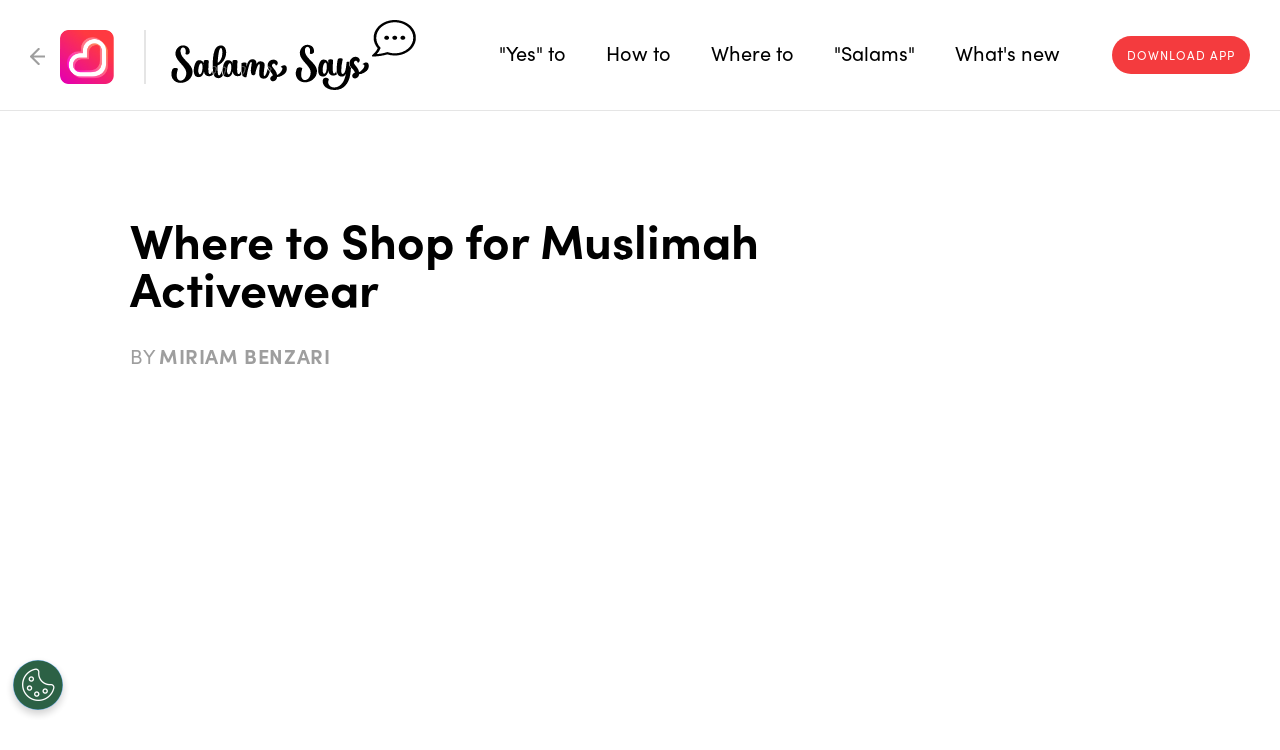

--- FILE ---
content_type: text/html
request_url: https://www.salams.app/blog/where-to-shop-for-muslimah-activewear
body_size: 10986
content:
<!DOCTYPE html><!-- Last Published: Thu Oct 09 2025 15:59:34 GMT+0000 (Coordinated Universal Time) --><html data-wf-domain="www.salams.app" data-wf-page="62ea9b7524f164795da08d3c" data-wf-site="5f7adad57379a36d83a3972a" lang="en" data-wf-collection="62ea9b7524f1640e3ea08ce9" data-wf-item-slug="where-to-shop-for-muslimah-activewear"><head><meta charset="utf-8"/><title>The Perfect Modest Activewear for Muslim Women</title><meta content="As Muslim women, it can become difficult to look for proper activewear to wear to the gym or sporting activities. The normal go-to for most Muslim women are sweatpants, long tunics, and, of course, our hijab. What if we told" name="description"/><meta content="The Perfect Modest Activewear for Muslim Women" property="og:title"/><meta content="As Muslim women, it can become difficult to look for proper activewear to wear to the gym or sporting activities. The normal go-to for most Muslim women are sweatpants, long tunics, and, of course, our hijab. What if we told" property="og:description"/><meta content="The Perfect Modest Activewear for Muslim Women" property="twitter:title"/><meta content="As Muslim women, it can become difficult to look for proper activewear to wear to the gym or sporting activities. The normal go-to for most Muslim women are sweatpants, long tunics, and, of course, our hijab. What if we told" property="twitter:description"/><meta property="og:type" content="website"/><meta content="summary_large_image" name="twitter:card"/><meta content="width=device-width, initial-scale=1" name="viewport"/><link href="https://cdn.prod.website-files.com/5f7adad57379a36d83a3972a/css/minder2-13562195bba7da6a1-4d8a5bd7b3005.webflow.shared.5ae4ca925.min.css" rel="stylesheet" type="text/css"/><link href="https://fonts.googleapis.com" rel="preconnect"/><link href="https://fonts.gstatic.com" rel="preconnect" crossorigin="anonymous"/><script src="https://ajax.googleapis.com/ajax/libs/webfont/1.6.26/webfont.js" type="text/javascript"></script><script type="text/javascript">WebFont.load({  google: {    families: ["Droid Serif:400,400italic,700,700italic","Montserrat:100,100italic,200,200italic,300,300italic,400,400italic,500,500italic,600,600italic,700,700italic,800,800italic,900,900italic","Roboto:regular,500,700","Unbounded:regular","Inter:regular"]  }});</script><script src="https://use.typekit.net/jex2fqm.js" type="text/javascript"></script><script type="text/javascript">try{Typekit.load();}catch(e){}</script><script type="text/javascript">!function(o,c){var n=c.documentElement,t=" w-mod-";n.className+=t+"js",("ontouchstart"in o||o.DocumentTouch&&c instanceof DocumentTouch)&&(n.className+=t+"touch")}(window,document);</script><link href="https://cdn.prod.website-files.com/5f7adad57379a36d83a3972a/5f7adad57379a31446a39818_favicon-32x32.png" rel="shortcut icon" type="image/x-icon"/><link href="https://cdn.prod.website-files.com/5f7adad57379a36d83a3972a/5f7adad57379a36489a39817_logo-256.png" rel="apple-touch-icon"/><!-- OneTrust Cookies Consent Notice start for salams.app -->
<script type="text/javascript" src="https://cdn.cookielaw.org/consent/018dcc3f-8edb-7939-8142-66cb9cd0c940/OtAutoBlock.js" ></script>
<script src="https://cdn.cookielaw.org/scripttemplates/otSDKStub.js" data-document-language="true" type="text/javascript" charset="UTF-8" data-domain-script="018dcc3f-8edb-7939-8142-66cb9cd0c940" ></script>
<script type="text/javascript">
function OptanonWrapper() { }
</script>

<!-- OneTrust Cookies Consent Notice end for salams.app -->
<script type="text/javascript" src="https://cdn.weglot.com/weglot.min.js"></script>
<script>
    Weglot.initialize({
        api_key: 'wg_5305ac4dc720564d004454f255280b4b0'
    });
</script>
<!-- End OneTrust -->

<script type="fs-cc" fs-cc-categories="marketing" async src="https://www.googleoptimize.com/optimize.js?id=OPT-TTM22BQ"></script>

<style>
[data-style-click-area] {
  position: relative;
}
[data-style-click-area]::before {
  content: '';
  position: absolute;
  top: 50%;
  left: 50%;
  width: 45px;
  min-width: 100%;
  height: 45px;
  min-height: 100%;
  transform: translate(-50%, -50%);
}
  
.country-selector {
  left: auto !important;
  right: 20px !important;
}
</style>

<!-- PLACE COOKIES HERE -->

<meta name="facebook-domain-verification" content="rdtlcnnl5zz09qpgtrb667qj4p736f" />

<!-- Snap Pixel Code -->

<script type="fs-cc" fs-cc-categories="marketing">
  
(function(e,t,n){if(e.snaptr)return;var a=e.snaptr=function()
{a.handleRequest?a.handleRequest.apply(a,arguments):a.queue.push(arguments)};
a.queue=[];var s='script';r=t.createElement(s);r.async=!0;
r.src=n;var u=t.getElementsByTagName(s)[0];
u.parentNode.insertBefore(r,u);})(window,document,
'https://sc-static.net/scevent.min.js');

snaptr('init', 'bd1f1992-f9ec-41bf-bcce-4575a1ae12d9', {
'user_email': '__INSERT_USER_EMAIL__'
});

snaptr('track', 'PAGE_VIEW');

</script>
<!-- End Snap Pixel Code -->

<script type="fs-cc" fs-cc-categories="marketing">
  window.intercomSettings = {
    app_id: "md6f2b5a"
  };
</script>

<script type="fs-cc" fs-cc-categories="marketing">
  
(function(){var w=window;var ic=w.Intercom;if(typeof ic==="function"){ic('reattach_activator');ic('update',w.intercomSettings);}else{var d=document;var i=function(){i.c(arguments);};i.q=[];i.c=function(args){i.q.push(args);};w.Intercom=i;var l=function(){var s=d.createElement('script');s.type='text/javascript';s.async=true;s.src='https://widget.intercom.io/widget/md6f2b5a';var x=d.getElementsByTagName('script')[0];x.parentNode.insertBefore(s,x);};if(w.attachEvent){w.attachEvent('onload',l);}else{w.addEventListener('load',l,false);}}})();
  
</script>
 
<script type="fs-cc" fs-cc-categories="analytics">
  
!function (w, d, t) {
  w.TiktokAnalyticsObject=t;var ttq=w[t]=w[t]||[];ttq.methods=["page","track","identify","instances","debug","on","off","once","ready","alias","group","enableCookie","disableCookie"],ttq.setAndDefer=function(t,e){t[e]=function(){t.push([e].concat(Array.prototype.slice.call(arguments,0)))}};for(var i=0;i<ttq.methods.length;i++)ttq.setAndDefer(ttq,ttq.methods[i]);ttq.instance=function(t){for(var e=ttq._i[t]||[],n=0;n<ttq.methods.length;n++)ttq.setAndDefer(e,ttq.methods[n]);return e},ttq.load=function(e,n){var i="https://analytics.tiktok.com/i18n/pixel/events.js";ttq._i=ttq._i||{},ttq._i[e]=[],ttq._i[e]._u=i,ttq._t=ttq._t||{},ttq._t[e]=+new Date,ttq._o=ttq._o||{},ttq._o[e]=n||{};var o=document.createElement("script");o.type="text/javascript",o.async=!0,o.src=i+"?sdkid="+e+"&lib="+t;var a=document.getElementsByTagName("script")[0];a.parentNode.insertBefore(o,a)};

  ttq.load('C5PDH8TODNNK397VTNO0');
  ttq.page();
}(window, document, 'ttq');
</script>



<script src="https://apps.elfsight.com/p/platform.js" defer ></script>
<div class="elfsight-app-1a038b11-3c02-45b4-aa28-5a56bcef0294"></div><script type="text/javascript">window.__WEBFLOW_CURRENCY_SETTINGS = {"currencyCode":"USD","symbol":"$","decimal":".","fractionDigits":2,"group":",","template":"{{wf {\"path\":\"symbol\",\"type\":\"PlainText\"} }} {{wf {\"path\":\"amount\",\"type\":\"CommercePrice\"} }} {{wf {\"path\":\"currencyCode\",\"type\":\"PlainText\"} }}","hideDecimalForWholeNumbers":false};</script></head><body><div class="blog-header"><div class="tabs-wrapper post-template"><div class="w-embed"><style>
@media only screen and (min-width: 1440px) {
     body {font-size: 14.4px;}
}
</style></div><div class="go-buck-button post-template"><a href="https://apps.apple.com/us/app/salams-where-muslims-meet/id965359176" class="app-store-link-block w-inline-block"></a><a href="/" class="go-back-button w-inline-block"><div class="go-back"><div class="arrow-back w-embed"><svg width="100%" height="100%" viewBox="0 0 21 24" fill="none" xmlns="http://www.w3.org/2000/svg">
<path d="M12.0674 22.6226L1.46075 12.016M1.46075 12.016L12.0674 1.40936M1.46075 12.016H19.9113" stroke="CurrentColor" stroke-width="3" stroke-linecap="round"/>
</svg></div><img src="https://cdn.prod.website-files.com/5f7adad57379a36d83a3972a/613a6938e9ee47000c33b4b8_salams%20logo.png" alt="" width="201" class="back-logo-image"/><div class="go-back-text">Salams: Where Muslim Meets</div></div><div class="button-6 blog-header mobile"><div>Open App</div></div></a><a href="/blog" class="salams-says post-template w-inline-block"><img src="https://cdn.prod.website-files.com/5f7adad57379a36d83a3972a/61262584a1130bb1e74fe33c_Salams%20Says.svg" loading="lazy" alt="" class="salams-says-logo"/></a></div><div class="blog-header-cms-collection post-template w-dyn-list"><div role="list" class="tabs-cms-list w-dyn-items"><div role="listitem" class="w-dyn-item"><a href="/blog-category/yes-to" class="tab-name">&quot;Yes&quot; to</a></div><div role="listitem" class="w-dyn-item"><a href="/blog-category/how-to" class="tab-name">How to</a></div><div role="listitem" class="w-dyn-item"><a href="/blog-category/where-to" class="tab-name">Where to</a></div><div role="listitem" class="w-dyn-item"><a href="/blog-category/salams" class="tab-name">&quot;Salams&quot;</a></div><div role="listitem" class="w-dyn-item"><a href="/blog-category/whats-new" class="tab-name">What&#x27;s new</a></div></div></div><a href="/download-app" class="button-6 blog-header w-button">DOWNLOAD APP</a></div></div><div class="article-intro"><div class="container-30 w-container"><h1 class="heading-16">Where to Shop for Muslimah Activewear</h1><div class="text-block-36">BY</div><div class="text-block-32">Miriam Benzari</div></div></div><div class="section-19"><div class="container-31 w-container"><div class="inside-post-image-wrapper"><img width="880" alt="" src="https://cdn.prod.website-files.com/5f7adad57379a3a39ba3975a/61c398b2349da3571cdf6dfc_Screen%20Shot%202021-12-22%20at%204.29.07%20PM.png" sizes="(max-width: 991px) 90vw, 100vw" srcset="https://cdn.prod.website-files.com/5f7adad57379a3a39ba3975a/61c398b2349da3571cdf6dfc_Screen%20Shot%202021-12-22%20at%204.29.07%20PM-p-500.png 500w, https://cdn.prod.website-files.com/5f7adad57379a3a39ba3975a/61c398b2349da3571cdf6dfc_Screen%20Shot%202021-12-22%20at%204.29.07%20PM-p-800.png 800w, https://cdn.prod.website-files.com/5f7adad57379a3a39ba3975a/61c398b2349da3571cdf6dfc_Screen%20Shot%202021-12-22%20at%204.29.07%20PM.png 950w" class="image-55"/></div></div></div><div class="rich-text-block-3 w-richtext"><p><br/>	As we gear into the winter months, this is definitely the time we all gain just a few extra pounds that we did not intend to (we just have to have that extra cookie or eat that piece of chicken that is just calling our name). Oh, and let’s not forget the time change — shorter days and longer nights that can have a toll on our bodies.  <br/></p><p>	As Muslim women, it can become difficult to look for proper activewear to wear to the gym or a sporting activity. The normal go-to for most Muslim women are sweatpants, long tunics, and, of course, our hijab. What if we told you there are clothing brands that specialize in the perfect MODEST activewear for the Muslim woman? </p><p><br/></p><figure class="w-richtext-align-center w-richtext-figure-type-image"><div><img src="https://cdn.prod.website-files.com/5f7adad57379a3a39ba3975a/61c3960f4a86949689c79fab_E9brehH5xbnsDs0zgNdueIqBF3Q5ALST-tLc104Sd9Rcp1qAEtEM6bczqjbbS61UOp8eOG38er4NWFD4hBLI-J9_9jh0vhIVlP_tT4scf4mMYe4gkr4L8PsgpvpOIHESwEUmeqn0.png" alt=""/></div></figure><p><br/><br/></p><p><a href="https://www.sukoonactive.com"><strong>Sukoon: </strong></a>Eco-friendly modest activewear brand that offers workout hijabs, shirts, and tote bags. Sukoon products are made from natural, sustainable materials that provide high quality comfort for durable activewear. What’s unique about Sukoon are their workout hijabs  which have a snap clip closure and loop functions that you can adjust to your liking — wait, let’s not forget the secret pocket to hold your phone at your convenience. </p><p><br/></p><figure class="w-richtext-align-center w-richtext-figure-type-image"><div><img src="https://cdn.prod.website-files.com/5f7adad57379a3a39ba3975a/61c3960f40ba3851b79fc956_pal2oS0kvKFUy3yDzkQJHG8v2mpf_5seX9mgOgNz7JxtSYxr-gl3m16fT3otxCVzDy9VKhsAbW58GF9gcw6ZaoNgUszZM9R0v3ciLkvs9MD6HWeWlB32ePQdt7jM5BNb0vAaniVD.png" alt=""/></div></figure><p><br/><br/></p><p><a href="https://www.asiyasport.com"><strong>ASIYA SPORT: </strong></a> Founded by Muslim women and made for the active Muslim woman. Asiya sport offers their customers light-weight activewear hijabs. All hijabs are soft with sweat-absorbing fabrics that keep you cool as you work out.  If your workout consists of swimming, ASIYA SPORT offers a swim hijab with ultra-chlorine resistance, as well as UVA and UVB protected swim fabric.</p><p>‍</p><figure class="w-richtext-align-center w-richtext-figure-type-image"><div><img src="https://cdn.prod.website-files.com/5f7adad57379a3a39ba3975a/61c3960f24b26f3201e38ca9_G9z_30pS5HVq5Kdn4tx6uNyXxMnPH7RNC5gzAqQWRFaudwBcoeH86rO4F-fxLi00MCxRcN76sPbRTASQlr3cIwAHg7xXdahgZj_oLieA_lVLvyoXh1M7BNMLiu7ZBP3o0KAP7hpH.png" alt=""/></div></figure><p><br/></p><p><a href="https://www.modanisa.com/en/"><strong>Modanisa: </strong></a> We all go to Modanisa for our everyday and formal wear, but why not make it all a one stop shop that also includes your formal attire and activewear?  Modanisa offers their customers tracksuits, tunics, and workout hijabs. </p><p><br/><br/><br/><br/><br/><br/><br/></p><p><a href="https://www.dignitii.com"><strong>Dignitii: </strong></a> Founded by psychology graduate Khaoula, who found herself depleted of energy and decided to exercise more. When Khaoula started to work out, she would wear a long cotton tunic, jersey hijab, and sweatpants. After finding herself uncomfortable in her “workout attire,” Khaoula decided to start her own business in response to the lack of modest attire for the Muslim woman. Dignitii offers their customers loose leggings and sporty hijabs. </p><figure class="w-richtext-align-center w-richtext-figure-type-image"><div><img src="https://cdn.prod.website-files.com/5f7adad57379a3a39ba3975a/61c3960f1a843172fd7b7425_6IZeM00TXErYmZ3rQg4njVPYc1OT9dGGYAueK2Jm7Czu_rMSQffFm0ZICZ6sRxmS9M7qJPEGRCFlwwdPQMDrkkDv_eFy1DHXC2fGH1SPFd3DErPeWQBdHATEQZT7XugLjr-0Rjgt.png" alt=""/></div></figure><p><br/></p><p><a href="https://www.artizara.com/collections/muslimah-sportswear-sport-hijabs"><strong>Artizara:</strong></a> Looking for more of a sporty look? Well, look no further and shop Artizara for all your sporty needs. Artizara offers their customers modest, long, and lightweight sports tracksuits, sporty hijabs, and sporty workout jackets.</p><figure class="w-richtext-align-center w-richtext-figure-type-image"><div><img src="https://cdn.prod.website-files.com/5f7adad57379a3a39ba3975a/61c3960fdccfe6304931c94f_4pL_CXZSeodROUDTgog8io21HgQv6HKsZzWG9ONR1JTic8TZctQqxfpFDuDyOU3Ai9HvXLigjGE-Pr2R1l0iDcDJ-mU0u9DYjDWyB0q6FfhxP993V4ZL0t4vOoyGlknxq7ZTp6Va.png" alt=""/></div></figure><p> <br/><br/><br/></p><figure class="w-richtext-align-center w-richtext-figure-type-image"><div><img src="https://cdn.prod.website-files.com/5f7adad57379a3a39ba3975a/61c3960e40ba38dbf69fc954_KtziBlpkmvMAJ6eBvcyh2pq4-4dbMlARRtY0ZH8cfnzFPSHkvDox7xJuOQLJwgnctQn93RVau6zeQW1cQ5lX_is7RXDVyOiAehrfpHZks-W-At-ElWiD9RghWeLMidgF4hCrnhks.png" alt=""/></div></figure><p><br/></p><p><a href="https://bellahijabs.com/collections/active-wear"><strong>Bella Hijabs:</strong></a><strong> </strong>Designed by women for women who are looking for full coverage modest activewear, Bella Hijabs activewear products are crafted with moisture-wicking, quick-drying and breathable fabrics.  Bella Hijabs offers their customers hooded workouts tops, activewear pants, swimwear, and sporty skirts. <br/><br/></p><figure class="w-richtext-align-center w-richtext-figure-type-image"><div><img src="https://cdn.prod.website-files.com/5f7adad57379a3a39ba3975a/61c3960f93dada0e50d00077_Ld_xT_HdSNAhFu--jPCyeGEfa8X56pnc6mf0fPf3KSY3sbm6uFa_eTKvQfayeeFJdKNutBOrhVe0BagdUoTQRlzl3OVuEoApzXZ5GcbTI1NIyUpxct7Nmb_oldmLLVcuygDd1ehG.png" alt=""/></div></figure><p><br/></p><p><a href="https://www.raqtive.com"><strong>Raqtive:</strong></a><strong>  </strong>Malaysian-based active wear brand founded in 2010 that advertised the first sports hijab pro line. Raqtive offers their customers jersey knit shirts and sports hijabs. They use the best materials, such as high-quality microfibers which allows for better perspiration, absorbency, and high breathability without compromising comfort.</p><p><br/><br/></p><figure class="w-richtext-align-center w-richtext-figure-type-image"><div><img src="https://cdn.prod.website-files.com/5f7adad57379a3a39ba3975a/61c3960f9ca79cbe8c1d4f54_LDQgdqWWpJthki26OU5XnHdkakYnWSRqlCfULv5K5HFg8r3TaqjH7HDlhtcTSPVDX3FvWFFA2YF5VjAvzX-vVYxSpa44xID6tHRg9vhE7SWC_Ql1e7StFufcDxlQUQENNrfLgsVA.png" alt=""/></div></figure><p><br/><br/></p><p><a href="https://www.facebook.com/LiaWearAction/"><strong>Liawear: </strong></a>Founded in 2009 by Muslim designer Latifa Ihsan Ali. Latifa created Liawear due to her passion for helping women become active or remain active all while keeping modest. Liawear offers their customers modest swimsuits, sportswear, and headwear.</p><p><br/><br/></p><p>	With all these Muslim activewear lines, who will you shop with first? We know it’s hard to keep active in the colder months, but keep that energy up and stay active. Here are a few tips and exercises that you can do during the colder months after you shop all the best modest active lines. </p><p><br/></p><p><strong>Exercises to keep you active during the winter:</strong></p><p><br/></p><p><strong>Walking and running: </strong> A quick run or walk before or after work will keep your heart pumping. Walking for five or ten minutes a day can reduce the risk of death and cardiovascular diseases. </p><p><br/></p><p><strong>Stretching: </strong>Find yourself just standing in one spot? Just take a moment to stretch and breath in and out — take a deep breath! Stretching has many benefits, including decreasing muscle stiffness and managing stress and improving posture. </p><p><br/></p><p><strong>Cycling: </strong>Your legs may be in pain the first try, but don’t worry ——After taking a few classes you’ll be a pro! </p><p><br/></p><p><strong>Kickboxing: </strong>Want to burn calories? Kickboxing can burn about 450-530 calories (who’s ready to sign up?). <a href="https://www.webmd.com/fitness-exercise/a-z/kickboxing-benefits">Kickboxing can be good for your heart, joints, strength, balance, and coordination. It&#x27;s a great way to tame stress, too. </a> </p><p><br/></p><p><strong>Yoga: </strong>Helps with flexibility, balance, and strength. Yoga’s slow movements and deep breathing increase blood flow and warm up muscles, all while holding a pose and building strength. <a href="https://www.hopkinsmedicine.org/health/wellness-and-prevention/9-benefits-of-yoga">Yoga is as good as basic stretching for easing pain and improving mobility in people with lower back pain. </a> </p><p><br/></p><p><strong>Create an at-home routine: </strong> If you are that person that really doesn’t have time to take a gym class, create your own at home gym and do your own routine that you’ll enjoy and just make sure you keep your body moving! </p><p><br/></p></div><div class="share-links-wrapper"><div class="text-block-69">Share: </div><div class="single-share-button"><div class="social-share-btn fb w-embed"><a class="w-inline-block social-share-btn fb" href="https://www.facebook.com/sharer/sharer.php?u=&t=" title="Share on Facebook" target="_blank" onclick="window.open('https://www.facebook.com/sharer/sharer.php?u=' + encodeURIComponent(document.URL) + '&t=' + encodeURIComponent(document.URL)); return false;"> </a></div></div><div class="single-share-button"><div class="social-share-btn tw w-embed"><a class="w-inline-block social-share-btn tw" href="https://twitter.com/intent/tweet?" target="_blank" title="Tweet" onclick="window.open('https://twitter.com/intent/tweet?text=%20This%20is%20awesome!' + ':%20 ' + encodeURIComponent(document.URL)); return false;"></a></div></div></div><div class="download-section"><div class="download-wrapper"><div>Get married, find Muslim friends, and network on Salams.</div><a href="https://salamsapp.onelink.me/kNbB/7724e3ea" class="download-buttom w-button">Download Salams</a></div></div><div class="footer"><div class="container-footer"><div class="container"><div class="top-section"><a href="#" class="logo cc-footer w-inline-block"><img src="https://cdn.prod.website-files.com/5f7adad57379a36d83a3972a/653ad0155dc605dd2a42f552_Salams_2.png" width="165" sizes="(max-width: 479px) 100vw, 165px" srcset="https://cdn.prod.website-files.com/5f7adad57379a36d83a3972a/653ad0155dc605dd2a42f552_Salams_2-p-500.png 500w, https://cdn.prod.website-files.com/5f7adad57379a36d83a3972a/653ad0155dc605dd2a42f552_Salams_2-p-800.png 800w, https://cdn.prod.website-files.com/5f7adad57379a36d83a3972a/653ad0155dc605dd2a42f552_Salams_2.png 832w" alt=""/></a></div></div><div class="footer-small-text">© 2021 SALAMS, all rights reserved</div><div class="footer-newsletter"></div><div class="separator-footer"><div class="separator-color footer-line"></div></div><div class="container"><div class="bottom"><div class="footer-links-container"><div class="footer-links"><div class="footer-title-text">Download app</div><div class="footer-links-inner footer-store"><a href="https://salamsapp.onelink.me/kNbB/5b42a262" class="w-inline-block"><img src="https://cdn.prod.website-files.com/5f7adad57379a36d83a3972a/5f7adad57379a3c060a397b9_AppStore.svg" loading="lazy" alt="Download on iOS App Store Button" class="image-76"/></a><a href="https://salamsapp.onelink.me/kNbB/5b42a262" class="w-inline-block"><img src="https://cdn.prod.website-files.com/5f7adad57379a36d83a3972a/5f7adad57379a38115a397bb_Google%20Play.svg" loading="lazy" alt="Google Play Store Button" height="40" class="image-75"/></a></div></div><div class="footer-links"><div class="footer-title-text">Information</div><div class="footer-links-inner"><a href="https://salams-app.com/terms-of-use" target="_blank" class="nav-link white">Terms of Use</a><a href="https://salams-app.com/privacy-policy" target="_blank" class="nav-link white">Privacy Policy</a><a href="https://salams-app.com/cookie-policy" target="_blank" class="nav-link white">Cookie Policy</a><a href="https://salams-app.com/safety-tips" target="_blank" class="nav-link white">Safety Tips</a><a href="https://salams-app.com/colorado-safety-policy-information" target="_blank" class="nav-link white">Colorado Safety Policy</a><a href="https://salams-app.zendesk.com/hc/en-us/articles/33997167694235-How-do-I-request-a-copy-of-my-personal-data" target="_blank" class="nav-link white">GDPR / Data</a></div></div><div class="footer-links"><div class="footer-title-text">TEAM</div><div class="footer-links-inner"><a href="https://salams-app.zendesk.com/hc/en-us/articles/33999109989659-Contacting-Customer-Care" target="_blank" class="nav-link white">Contact</a><a href="https://www.lifeatmatch.com/" target="_blank" class="nav-link white">Careers</a><a href="https://www.dropbox.com/sh/h71am9n1otk8pl5/AACE0hXc6HAeAYpjZfx7Hvvoa?dl=0" class="nav-link white">Press Kit</a></div></div><div class="footer-links"><div class="footer-title-text">follow us</div><div class="footer-links-inner"><a href="https://www.instagram.com/salams.app/?hl=en" class="nav-link white">Instagram</a><a href="https://www.facebook.com/salamsapp" class="nav-link white">Facebook</a><a href="https://twitter.com/SalamsApp" class="nav-link white">Twitter</a><a href="https://www.tiktok.com/@salams.app" class="nav-link white">TikTok</a></div></div><div class="footer-links"><div class="footer-title-text">Resources</div><div class="footer-links-inner"><a href="/blog" class="nav-link white">Blog<br/></a><a href="https://the-salams-podcast.simplecast.com/" class="nav-link white">Podcast</a><a href="/muslim-terms" class="nav-link white">Glossary</a><a href="/about-us" class="nav-link white">About Us</a></div></div></div><div class="bottom-2"></div></div></div><div class="separator-footer"><div class="separator-color footer-line"></div></div><div class="container"><div class="bottom"><div class="footer-links-container cities"><div class="footer-links"><div class="footer-title-text">cities</div><div class="footer-links-inner"><div class="nav-link white no-hover">UNITED STATES</div><a href="/muslim-dating-chicago" class="nav-link white">Muslim Marriage Chicago</a><a href="/muslim-dating-houston" class="nav-link white">Muslim Marriage Houston</a><a href="/muslim-dating-los-angeles" class="nav-link white">Muslim Marriage Los Angeles</a><a href="/muslim-dating-minneapolis" class="nav-link white">Muslim Marriage Minneapolis</a><a href="/muslim-dating-nyc" class="nav-link white">Muslim Marriage NYC</a><a href="/muslim-dating-paterson" class="nav-link white">Muslim Marriage Paterson</a><a href="/muslim-dating-san-francisco" class="nav-link white">Muslim Marriage San Francisco</a><a href="/muslim-dating-seattle" class="nav-link white">Muslim Marriage Seattle</a><a href="/muslim-dating-philadelphia" class="nav-link white">Muslim Marriage Philadelphia</a></div></div><div class="footer-links"><div class="footer-title-text opacity-hide">Information</div><div class="footer-links-inner"><div class="nav-link white no-hover">UNITED KINGDOM</div><a href="/muslim-dating-birmingham" class="nav-link white">Muslim Marriage Birmingham</a><a href="/muslim-dating-glasgow" class="nav-link white">Muslim Marriage Glasgow</a><a href="/muslim-dating-liverpool" class="nav-link white">Muslim Marriage Liverpool</a><a href="/muslim-dating-london" class="nav-link white">Muslim Marriage London</a><a href="/muslim-dating-manchester" class="nav-link white">Muslim Marriage Manchester</a><a href="/muslim-dating-stratford" class="nav-link white">Muslim Marriage Stratford</a></div></div><div class="footer-links"><div class="footer-title-text opacity-hide">TEAM</div><div class="footer-links-inner"><div class="nav-link white no-hover">CANADA</div><a href="/muslim-dating-mississauga" class="nav-link white">Muslim Marriage Mississauga</a><a href="/muslim-dating-montreal" class="nav-link white">Muslim Marriage Montreal</a><a href="/muslim-dating-toronto" class="nav-link white">Muslim Marriage Toronto</a></div></div><div class="footer-links"><div class="footer-title-text">Muslim Sects</div><div class="footer-links-inner"><div class="nav-link text-block-78"><a href="#" class="nav-link white">MUSLIM FLAVORS</a></div><a href="/sunni-muslim-dating" class="nav-link white">Sunni Muslim Marriage</a><a href="/shia-dating" class="nav-link white">Shia Muslim Marriage</a></div></div></div><div class="bottom-2"></div></div></div></div></div><div style="display:none;opacity:0" class="popup-wrapper"><div style="-webkit-transform:translate3d(0, 30px, 0) scale3d(1, 1, 1) rotateX(0) rotateY(0) rotateZ(0) skew(0, 0);-moz-transform:translate3d(0, 30px, 0) scale3d(1, 1, 1) rotateX(0) rotateY(0) rotateZ(0) skew(0, 0);-ms-transform:translate3d(0, 30px, 0) scale3d(1, 1, 1) rotateX(0) rotateY(0) rotateZ(0) skew(0, 0);transform:translate3d(0, 30px, 0) scale3d(1, 1, 1) rotateX(0) rotateY(0) rotateZ(0) skew(0, 0)" class="centered-container popup"><h2 class="heading subscribe">Want more Salams Says?</h2><p class="subscribe-form-body">Sign up for more stories about Muslim news, events, and to stay connected with the Muslim Ummah! Help us bring together the hearts of Muslims by Subscribing Now! You can unsubscribe at anytime!</p><div class="subscribe-form-block w-form"><form id="email-form" name="email-form" data-name="Email Form" method="get" class="subscribe-form-flex" data-wf-page-id="62ea9b7524f164795da08d3c" data-wf-element-id="9e2bb1c4-1cd8-c603-3d24-5689daf84f2b"><div class="subscribe-form-input-wrapper"><input class="subscribe-form-input w-input" maxlength="256" name="Subscriber-Email-2" data-name="Subscriber Email 2" placeholder="Your Email Address" type="email" id="Subscriber-Email-2" required=""/></div><input type="submit" data-wait="Please wait..." class="subscribe-button w-button" value="Subscribe"/></form><div class="success-message w-form-done"><div>Thank you! Your submission has been received!</div></div><div class="error-message w-form-fail"><div>Oops! Something went wrong while submitting the form.</div></div></div><div data-w-id="a8920520-6a93-0cb7-6f53-0602656a22ad" class="close-popup-wrapper"></div></div></div><script src="https://d3e54v103j8qbb.cloudfront.net/js/jquery-3.5.1.min.dc5e7f18c8.js?site=5f7adad57379a36d83a3972a" type="text/javascript" integrity="sha256-9/aliU8dGd2tb6OSsuzixeV4y/faTqgFtohetphbbj0=" crossorigin="anonymous"></script><script src="https://cdn.prod.website-files.com/5f7adad57379a36d83a3972a/js/webflow.schunk.1a807f015b216e46.js" type="text/javascript"></script><script src="https://cdn.prod.website-files.com/5f7adad57379a36d83a3972a/js/webflow.schunk.ca85ec3a5013b495.js" type="text/javascript"></script><script src="https://cdn.prod.website-files.com/5f7adad57379a36d83a3972a/js/webflow.ff8290b4.c6261df879df8af9.js" type="text/javascript"></script><script type="application/ld+json">
{
  "@context": "https://schema.org",
  "@type": "BlogPosting",
  "mainEntityOfPage": {
    "@type": "WebPage",
    "@id": "https://www.salams.app/blog/where-to-shop-for-muslimah-activewear"
  },
  "headline": "Where to Shop for Muslimah Activewear",
  "description": "As Muslim women, it can become difficult to look for proper activewear to wear to the gym or sporting activities. The normal go-to for most Muslim women are sweatpants, long tunics, and, of course, our hijab. What if we told you there are clothing brands that specialize in the perfect MODEST activewear for a Muslim woman? ",
  "image": "https://cdn.prod.website-files.com/5f7adad57379a3a39ba3975a/61c398b2349da3571cdf6dfc_Screen%20Shot%202021-12-22%20at%204.29.07%20PM.png" ,  
  "author": {
    "@type": "Person",
    "name": "Miriam Benzari",
    "url": "miriam-benzari"
  },  
  "publisher": {
    "@type": "Organization",
    "name": "Salams",
    "logo": {
      "@type": "ImageObject",
      "url": "https://assets-global.website-files.com/5f7adad57379a36d83a3972a/602c1b470faa6d98ccdb231f_salams_site_logo.svg"
    }
  },
  "datePublished": "Apr 09, 2025",
  "dateModified": "Jan 04, 2022"
}
</script></body></html>

--- FILE ---
content_type: text/javascript
request_url: https://cdn.prod.website-files.com/5f7adad57379a36d83a3972a/js/webflow.schunk.ca85ec3a5013b495.js
body_size: 55779
content:
(self.webpackChunk=self.webpackChunk||[]).push([["99"],{95487:function(){"use strict";window.tram=function(e){function t(e,t){return(new V.Bare).init(e,t)}function a(e){var t=parseInt(e.slice(1),16);return[t>>16&255,t>>8&255,255&t]}function n(e,t,a){return"#"+(0x1000000|e<<16|t<<8|a).toString(16).slice(1)}function i(){}function d(e,t,a){if(void 0!==t&&(a=t),void 0===e)return a;var n=a;return z.test(e)||!K.test(e)?n=parseInt(e,10):K.test(e)&&(n=1e3*parseFloat(e)),0>n&&(n=0),n==n?n:a}function o(e){Q.debug&&window&&window.console.warn(e)}var l,s,c,r=function(e,t,a){function n(e){return"object"==typeof e}function i(e){return"function"==typeof e}function d(){}return function o(l,s){function c(){var e=new r;return i(e.init)&&e.init.apply(e,arguments),e}function r(){}s===a&&(s=l,l=Object),c.Bare=r;var f,p=d[e]=l[e],u=r[e]=c[e]=new d;return u.constructor=c,c.mixin=function(t){return r[e]=c[e]=o(c,t)[e],c},c.open=function(e){if(f={},i(e)?f=e.call(c,u,p,c,l):n(e)&&(f=e),n(f))for(var a in f)t.call(f,a)&&(u[a]=f[a]);return i(u.init)||(u.init=l),c},c.open(s)}}("prototype",{}.hasOwnProperty),f={ease:["ease",function(e,t,a,n){var i=(e/=n)*e,d=i*e;return t+a*(-2.75*d*i+11*i*i+-15.5*d+8*i+.25*e)}],"ease-in":["ease-in",function(e,t,a,n){var i=(e/=n)*e,d=i*e;return t+a*(-1*d*i+3*i*i+-3*d+2*i)}],"ease-out":["ease-out",function(e,t,a,n){var i=(e/=n)*e,d=i*e;return t+a*(.3*d*i+-1.6*i*i+2.2*d+-1.8*i+1.9*e)}],"ease-in-out":["ease-in-out",function(e,t,a,n){var i=(e/=n)*e,d=i*e;return t+a*(2*d*i+-5*i*i+2*d+2*i)}],linear:["linear",function(e,t,a,n){return a*e/n+t}],"ease-in-quad":["cubic-bezier(0.550, 0.085, 0.680, 0.530)",function(e,t,a,n){return a*(e/=n)*e+t}],"ease-out-quad":["cubic-bezier(0.250, 0.460, 0.450, 0.940)",function(e,t,a,n){return-a*(e/=n)*(e-2)+t}],"ease-in-out-quad":["cubic-bezier(0.455, 0.030, 0.515, 0.955)",function(e,t,a,n){return(e/=n/2)<1?a/2*e*e+t:-a/2*(--e*(e-2)-1)+t}],"ease-in-cubic":["cubic-bezier(0.550, 0.055, 0.675, 0.190)",function(e,t,a,n){return a*(e/=n)*e*e+t}],"ease-out-cubic":["cubic-bezier(0.215, 0.610, 0.355, 1)",function(e,t,a,n){return a*((e=e/n-1)*e*e+1)+t}],"ease-in-out-cubic":["cubic-bezier(0.645, 0.045, 0.355, 1)",function(e,t,a,n){return(e/=n/2)<1?a/2*e*e*e+t:a/2*((e-=2)*e*e+2)+t}],"ease-in-quart":["cubic-bezier(0.895, 0.030, 0.685, 0.220)",function(e,t,a,n){return a*(e/=n)*e*e*e+t}],"ease-out-quart":["cubic-bezier(0.165, 0.840, 0.440, 1)",function(e,t,a,n){return-a*((e=e/n-1)*e*e*e-1)+t}],"ease-in-out-quart":["cubic-bezier(0.770, 0, 0.175, 1)",function(e,t,a,n){return(e/=n/2)<1?a/2*e*e*e*e+t:-a/2*((e-=2)*e*e*e-2)+t}],"ease-in-quint":["cubic-bezier(0.755, 0.050, 0.855, 0.060)",function(e,t,a,n){return a*(e/=n)*e*e*e*e+t}],"ease-out-quint":["cubic-bezier(0.230, 1, 0.320, 1)",function(e,t,a,n){return a*((e=e/n-1)*e*e*e*e+1)+t}],"ease-in-out-quint":["cubic-bezier(0.860, 0, 0.070, 1)",function(e,t,a,n){return(e/=n/2)<1?a/2*e*e*e*e*e+t:a/2*((e-=2)*e*e*e*e+2)+t}],"ease-in-sine":["cubic-bezier(0.470, 0, 0.745, 0.715)",function(e,t,a,n){return-a*Math.cos(e/n*(Math.PI/2))+a+t}],"ease-out-sine":["cubic-bezier(0.390, 0.575, 0.565, 1)",function(e,t,a,n){return a*Math.sin(e/n*(Math.PI/2))+t}],"ease-in-out-sine":["cubic-bezier(0.445, 0.050, 0.550, 0.950)",function(e,t,a,n){return-a/2*(Math.cos(Math.PI*e/n)-1)+t}],"ease-in-expo":["cubic-bezier(0.950, 0.050, 0.795, 0.035)",function(e,t,a,n){return 0===e?t:a*Math.pow(2,10*(e/n-1))+t}],"ease-out-expo":["cubic-bezier(0.190, 1, 0.220, 1)",function(e,t,a,n){return e===n?t+a:a*(-Math.pow(2,-10*e/n)+1)+t}],"ease-in-out-expo":["cubic-bezier(1, 0, 0, 1)",function(e,t,a,n){return 0===e?t:e===n?t+a:(e/=n/2)<1?a/2*Math.pow(2,10*(e-1))+t:a/2*(-Math.pow(2,-10*--e)+2)+t}],"ease-in-circ":["cubic-bezier(0.600, 0.040, 0.980, 0.335)",function(e,t,a,n){return-a*(Math.sqrt(1-(e/=n)*e)-1)+t}],"ease-out-circ":["cubic-bezier(0.075, 0.820, 0.165, 1)",function(e,t,a,n){return a*Math.sqrt(1-(e=e/n-1)*e)+t}],"ease-in-out-circ":["cubic-bezier(0.785, 0.135, 0.150, 0.860)",function(e,t,a,n){return(e/=n/2)<1?-a/2*(Math.sqrt(1-e*e)-1)+t:a/2*(Math.sqrt(1-(e-=2)*e)+1)+t}],"ease-in-back":["cubic-bezier(0.600, -0.280, 0.735, 0.045)",function(e,t,a,n,i){return void 0===i&&(i=1.70158),a*(e/=n)*e*((i+1)*e-i)+t}],"ease-out-back":["cubic-bezier(0.175, 0.885, 0.320, 1.275)",function(e,t,a,n,i){return void 0===i&&(i=1.70158),a*((e=e/n-1)*e*((i+1)*e+i)+1)+t}],"ease-in-out-back":["cubic-bezier(0.680, -0.550, 0.265, 1.550)",function(e,t,a,n,i){return void 0===i&&(i=1.70158),(e/=n/2)<1?a/2*e*e*(((i*=1.525)+1)*e-i)+t:a/2*((e-=2)*e*(((i*=1.525)+1)*e+i)+2)+t}]},p={"ease-in-back":"cubic-bezier(0.600, 0, 0.735, 0.045)","ease-out-back":"cubic-bezier(0.175, 0.885, 0.320, 1)","ease-in-out-back":"cubic-bezier(0.680, 0, 0.265, 1)"},u=window,E="bkwld-tram",I=/[\-\.0-9]/g,T=/[A-Z]/,y="number",b=/^(rgb|#)/,m=/(em|cm|mm|in|pt|pc|px)$/,g=/(em|cm|mm|in|pt|pc|px|%)$/,O=/(deg|rad|turn)$/,L="unitless",v=/(all|none) 0s ease 0s/,_=/^(width|height)$/,N=document.createElement("a"),S=["Webkit","Moz","O","ms"],R=["-webkit-","-moz-","-o-","-ms-"],h=function(e){if(e in N.style)return{dom:e,css:e};var t,a,n="",i=e.split("-");for(t=0;t<i.length;t++)n+=i[t].charAt(0).toUpperCase()+i[t].slice(1);for(t=0;t<S.length;t++)if((a=S[t]+n)in N.style)return{dom:a,css:R[t]+e}},F=t.support={bind:Function.prototype.bind,transform:h("transform"),transition:h("transition"),backface:h("backface-visibility"),timing:h("transition-timing-function")};if(F.transition){var C=F.timing.dom;if(N.style[C]=f["ease-in-back"][0],!N.style[C])for(var M in p)f[M][0]=p[M]}var A=t.frame=(l=u.requestAnimationFrame||u.webkitRequestAnimationFrame||u.mozRequestAnimationFrame||u.oRequestAnimationFrame||u.msRequestAnimationFrame)&&F.bind?l.bind(u):function(e){u.setTimeout(e,16)},k=t.now=(c=(s=u.performance)&&(s.now||s.webkitNow||s.msNow||s.mozNow))&&F.bind?c.bind(s):Date.now||function(){return+new Date},B=r(function(t){function a(e,t){var a=function(e){for(var t=-1,a=e?e.length:0,n=[];++t<a;){var i=e[t];i&&n.push(i)}return n}((""+e).split(" ")),n=a[0];t=t||{};var i=H[n];if(!i)return o("Unsupported property: "+n);if(!t.weak||!this.props[n]){var d=i[0],l=this.props[n];return l||(l=this.props[n]=new d.Bare),l.init(this.$el,a,i,t),l}}function n(e,t,n){if(e){var o=typeof e;if(t||(this.timer&&this.timer.destroy(),this.queue=[],this.active=!1),"number"==o&&t)return this.timer=new G({duration:e,context:this,complete:i}),void(this.active=!0);if("string"==o&&t){switch(e){case"hide":s.call(this);break;case"stop":l.call(this);break;case"redraw":c.call(this);break;default:a.call(this,e,n&&n[1])}return i.call(this)}if("function"==o)return void e.call(this,this);if("object"==o){var p=0;f.call(this,e,function(e,t){e.span>p&&(p=e.span),e.stop(),e.animate(t)},function(e){"wait"in e&&(p=d(e.wait,0))}),r.call(this),p>0&&(this.timer=new G({duration:p,context:this}),this.active=!0,t&&(this.timer.complete=i));var u=this,E=!1,I={};A(function(){f.call(u,e,function(e){e.active&&(E=!0,I[e.name]=e.nextStyle)}),E&&u.$el.css(I)})}}}function i(){if(this.timer&&this.timer.destroy(),this.active=!1,this.queue.length){var e=this.queue.shift();n.call(this,e.options,!0,e.args)}}function l(e){var t;this.timer&&this.timer.destroy(),this.queue=[],this.active=!1,"string"==typeof e?(t={})[e]=1:t="object"==typeof e&&null!=e?e:this.props,f.call(this,t,p),r.call(this)}function s(){l.call(this),this.el.style.display="none"}function c(){this.el.offsetHeight}function r(){var e,t,a=[];for(e in this.upstream&&a.push(this.upstream),this.props)(t=this.props[e]).active&&a.push(t.string);a=a.join(","),this.style!==a&&(this.style=a,this.el.style[F.transition.dom]=a)}function f(e,t,n){var i,d,o,l,s=t!==p,c={};for(i in e)o=e[i],i in $?(c.transform||(c.transform={}),c.transform[i]=o):(T.test(i)&&(i=i.replace(/[A-Z]/g,function(e){return"-"+e.toLowerCase()})),i in H?c[i]=o:(l||(l={}),l[i]=o));for(i in c){if(o=c[i],!(d=this.props[i])){if(!s)continue;d=a.call(this,i)}t.call(this,d,o)}n&&l&&n.call(this,l)}function p(e){e.stop()}function u(e,t){e.set(t)}function I(e){this.$el.css(e)}function y(e,a){t[e]=function(){return this.children?b.call(this,a,arguments):(this.el&&a.apply(this,arguments),this)}}function b(e,t){var a,n=this.children.length;for(a=0;n>a;a++)e.apply(this.children[a],t);return this}t.init=function(t){if(this.$el=e(t),this.el=this.$el[0],this.props={},this.queue=[],this.style="",this.active=!1,Q.keepInherited&&!Q.fallback){var a=X(this.el,"transition");a&&!v.test(a)&&(this.upstream=a)}F.backface&&Q.hideBackface&&j(this.el,F.backface.css,"hidden")},y("add",a),y("start",n),y("wait",function(e){e=d(e,0),this.active?this.queue.push({options:e}):(this.timer=new G({duration:e,context:this,complete:i}),this.active=!0)}),y("then",function(e){return this.active?(this.queue.push({options:e,args:arguments}),void(this.timer.complete=i)):o("No active transition timer. Use start() or wait() before then().")}),y("next",i),y("stop",l),y("set",function(e){l.call(this,e),f.call(this,e,u,I)}),y("show",function(e){"string"!=typeof e&&(e="block"),this.el.style.display=e}),y("hide",s),y("redraw",c),y("destroy",function(){l.call(this),e.removeData(this.el,E),this.$el=this.el=null})}),V=r(B,function(t){function a(t,a){var n=e.data(t,E)||e.data(t,E,new B.Bare);return n.el||n.init(t),a?n.start(a):n}t.init=function(t,n){var i=e(t);if(!i.length)return this;if(1===i.length)return a(i[0],n);var d=[];return i.each(function(e,t){d.push(a(t,n))}),this.children=d,this}}),w=r(function(e){function t(){var e=this.get();this.update("auto");var t=this.get();return this.update(e),t}e.init=function(e,t,a,n){this.$el=e,this.el=e[0];var i,o,l,s=t[0];a[2]&&(s=a[2]),Y[s]&&(s=Y[s]),this.name=s,this.type=a[1],this.duration=d(t[1],this.duration,500),this.ease=(i=t[2],o=this.ease,l="ease",void 0!==o&&(l=o),i in f?i:l),this.delay=d(t[3],this.delay,0),this.span=this.duration+this.delay,this.active=!1,this.nextStyle=null,this.auto=_.test(this.name),this.unit=n.unit||this.unit||Q.defaultUnit,this.angle=n.angle||this.angle||Q.defaultAngle,Q.fallback||n.fallback?this.animate=this.fallback:(this.animate=this.transition,this.string=this.name+" "+this.duration+"ms"+("ease"!=this.ease?" "+f[this.ease][0]:"")+(this.delay?" "+this.delay+"ms":""))},e.set=function(e){e=this.convert(e,this.type),this.update(e),this.redraw()},e.transition=function(e){this.active=!0,e=this.convert(e,this.type),this.auto&&("auto"==this.el.style[this.name]&&(this.update(this.get()),this.redraw()),"auto"==e&&(e=t.call(this))),this.nextStyle=e},e.fallback=function(e){var a=this.el.style[this.name]||this.convert(this.get(),this.type);e=this.convert(e,this.type),this.auto&&("auto"==a&&(a=this.convert(this.get(),this.type)),"auto"==e&&(e=t.call(this))),this.tween=new P({from:a,to:e,duration:this.duration,delay:this.delay,ease:this.ease,update:this.update,context:this})},e.get=function(){return X(this.el,this.name)},e.update=function(e){j(this.el,this.name,e)},e.stop=function(){(this.active||this.nextStyle)&&(this.active=!1,this.nextStyle=null,j(this.el,this.name,this.get()));var e=this.tween;e&&e.context&&e.destroy()},e.convert=function(e,t){if("auto"==e&&this.auto)return e;var a,i,d="number"==typeof e,l="string"==typeof e;switch(t){case y:if(d)return e;if(l&&""===e.replace(I,""))return+e;i="number(unitless)";break;case b:if(l){if(""===e&&this.original)return this.original;if(t.test(e))return"#"==e.charAt(0)&&7==e.length?e:((a=/rgba?\((\d+),\s*(\d+),\s*(\d+)/.exec(e))?n(a[1],a[2],a[3]):e).replace(/#(\w)(\w)(\w)$/,"#$1$1$2$2$3$3")}i="hex or rgb string";break;case m:if(d)return e+this.unit;if(l&&t.test(e))return e;i="number(px) or string(unit)";break;case g:if(d)return e+this.unit;if(l&&t.test(e))return e;i="number(px) or string(unit or %)";break;case O:if(d)return e+this.angle;if(l&&t.test(e))return e;i="number(deg) or string(angle)";break;case L:if(d||l&&g.test(e))return e;i="number(unitless) or string(unit or %)"}return o("Type warning: Expected: ["+i+"] Got: ["+typeof e+"] "+e),e},e.redraw=function(){this.el.offsetHeight}}),D=r(w,function(e,t){e.init=function(){t.init.apply(this,arguments),this.original||(this.original=this.convert(this.get(),b))}}),x=r(w,function(e,t){e.init=function(){t.init.apply(this,arguments),this.animate=this.fallback},e.get=function(){return this.$el[this.name]()},e.update=function(e){this.$el[this.name](e)}}),U=r(w,function(e,t){function a(e,t){var a,n,i,d,o;for(a in e)i=(d=$[a])[0],n=d[1]||a,o=this.convert(e[a],i),t.call(this,n,o,i)}e.init=function(){t.init.apply(this,arguments),this.current||(this.current={},$.perspective&&Q.perspective&&(this.current.perspective=Q.perspective,j(this.el,this.name,this.style(this.current)),this.redraw()))},e.set=function(e){a.call(this,e,function(e,t){this.current[e]=t}),j(this.el,this.name,this.style(this.current)),this.redraw()},e.transition=function(e){var t=this.values(e);this.tween=new W({current:this.current,values:t,duration:this.duration,delay:this.delay,ease:this.ease});var a,n={};for(a in this.current)n[a]=a in t?t[a]:this.current[a];this.active=!0,this.nextStyle=this.style(n)},e.fallback=function(e){var t=this.values(e);this.tween=new W({current:this.current,values:t,duration:this.duration,delay:this.delay,ease:this.ease,update:this.update,context:this})},e.update=function(){j(this.el,this.name,this.style(this.current))},e.style=function(e){var t,a="";for(t in e)a+=t+"("+e[t]+") ";return a},e.values=function(e){var t,n={};return a.call(this,e,function(e,a,i){n[e]=a,void 0===this.current[e]&&(t=0,~e.indexOf("scale")&&(t=1),this.current[e]=this.convert(t,i))}),n}}),P=r(function(t){function d(){var e,t,a,n=s.length;if(n)for(A(d),t=k(),e=n;e--;)(a=s[e])&&a.render(t)}var l={ease:f.ease[1],from:0,to:1};t.init=function(e){this.duration=e.duration||0,this.delay=e.delay||0;var t=e.ease||l.ease;f[t]&&(t=f[t][1]),"function"!=typeof t&&(t=l.ease),this.ease=t,this.update=e.update||i,this.complete=e.complete||i,this.context=e.context||this,this.name=e.name;var a=e.from,n=e.to;void 0===a&&(a=l.from),void 0===n&&(n=l.to),this.unit=e.unit||"","number"==typeof a&&"number"==typeof n?(this.begin=a,this.change=n-a):this.format(n,a),this.value=this.begin+this.unit,this.start=k(),!1!==e.autoplay&&this.play()},t.play=function(){this.active||(this.start||(this.start=k()),this.active=!0,1===s.push(this)&&A(d))},t.stop=function(){var t,a;this.active&&(this.active=!1,(a=e.inArray(this,s))>=0&&(t=s.slice(a+1),s.length=a,t.length&&(s=s.concat(t))))},t.render=function(e){var t,a=e-this.start;if(this.delay){if(a<=this.delay)return;a-=this.delay}if(a<this.duration){var i,d,o=this.ease(a,0,1,this.duration);return t=this.startRGB?(i=this.startRGB,d=this.endRGB,n(i[0]+o*(d[0]-i[0]),i[1]+o*(d[1]-i[1]),i[2]+o*(d[2]-i[2]))):Math.round((this.begin+o*this.change)*c)/c,this.value=t+this.unit,void this.update.call(this.context,this.value)}t=this.endHex||this.begin+this.change,this.value=t+this.unit,this.update.call(this.context,this.value),this.complete.call(this.context),this.destroy()},t.format=function(e,t){if(t+="","#"==(e+="").charAt(0))return this.startRGB=a(t),this.endRGB=a(e),this.endHex=e,this.begin=0,void(this.change=1);if(!this.unit){var n=t.replace(I,"");n!==e.replace(I,"")&&o("Units do not match [tween]: "+t+", "+e),this.unit=n}t=parseFloat(t),e=parseFloat(e),this.begin=this.value=t,this.change=e-t},t.destroy=function(){this.stop(),this.context=null,this.ease=this.update=this.complete=i};var s=[],c=1e3}),G=r(P,function(e){e.init=function(e){this.duration=e.duration||0,this.complete=e.complete||i,this.context=e.context,this.play()},e.render=function(e){e-this.start<this.duration||(this.complete.call(this.context),this.destroy())}}),W=r(P,function(e,t){e.init=function(e){var t,a;for(t in this.context=e.context,this.update=e.update,this.tweens=[],this.current=e.current,e.values)a=e.values[t],this.current[t]!==a&&this.tweens.push(new P({name:t,from:this.current[t],to:a,duration:e.duration,delay:e.delay,ease:e.ease,autoplay:!1}));this.play()},e.render=function(e){var t,a,n=this.tweens.length,i=!1;for(t=n;t--;)(a=this.tweens[t]).context&&(a.render(e),this.current[a.name]=a.value,i=!0);return i?void(this.update&&this.update.call(this.context)):this.destroy()},e.destroy=function(){if(t.destroy.call(this),this.tweens){var e;for(e=this.tweens.length;e--;)this.tweens[e].destroy();this.tweens=null,this.current=null}}}),Q=t.config={debug:!1,defaultUnit:"px",defaultAngle:"deg",keepInherited:!1,hideBackface:!1,perspective:"",fallback:!F.transition,agentTests:[]};t.fallback=function(e){if(!F.transition)return Q.fallback=!0;Q.agentTests.push("("+e+")");var t=RegExp(Q.agentTests.join("|"),"i");Q.fallback=t.test(navigator.userAgent)},t.fallback("6.0.[2-5] Safari"),t.tween=function(e){return new P(e)},t.delay=function(e,t,a){return new G({complete:t,duration:e,context:a})},e.fn.tram=function(e){return t.call(null,this,e)};var j=e.style,X=e.css,Y={transform:F.transform&&F.transform.css},H={color:[D,b],background:[D,b,"background-color"],"outline-color":[D,b],"border-color":[D,b],"border-top-color":[D,b],"border-right-color":[D,b],"border-bottom-color":[D,b],"border-left-color":[D,b],"border-width":[w,m],"border-top-width":[w,m],"border-right-width":[w,m],"border-bottom-width":[w,m],"border-left-width":[w,m],"border-spacing":[w,m],"letter-spacing":[w,m],margin:[w,m],"margin-top":[w,m],"margin-right":[w,m],"margin-bottom":[w,m],"margin-left":[w,m],padding:[w,m],"padding-top":[w,m],"padding-right":[w,m],"padding-bottom":[w,m],"padding-left":[w,m],"outline-width":[w,m],opacity:[w,y],top:[w,g],right:[w,g],bottom:[w,g],left:[w,g],"font-size":[w,g],"text-indent":[w,g],"word-spacing":[w,g],width:[w,g],"min-width":[w,g],"max-width":[w,g],height:[w,g],"min-height":[w,g],"max-height":[w,g],"line-height":[w,L],"scroll-top":[x,y,"scrollTop"],"scroll-left":[x,y,"scrollLeft"]},$={};F.transform&&(H.transform=[U],$={x:[g,"translateX"],y:[g,"translateY"],rotate:[O],rotateX:[O],rotateY:[O],scale:[y],scaleX:[y],scaleY:[y],skew:[O],skewX:[O],skewY:[O]}),F.transform&&F.backface&&($.z=[g,"translateZ"],$.rotateZ=[O],$.scaleZ=[y],$.perspective=[m]);var z=/ms/,K=/s|\./;return e.tram=t}(window.jQuery)},35756:function(e,t,a){"use strict";var n,i,d,o,l,s,c,r,f,p,u,E,I,T,y,b,m,g,O,L,v=window.$,_=a(95487)&&v.tram;(n={}).VERSION="1.6.0-Webflow",i={},d=Array.prototype,o=Object.prototype,l=Function.prototype,d.push,s=d.slice,d.concat,o.toString,c=o.hasOwnProperty,r=d.forEach,f=d.map,d.reduce,d.reduceRight,p=d.filter,d.every,u=d.some,E=d.indexOf,d.lastIndexOf,I=Object.keys,l.bind,T=n.each=n.forEach=function(e,t,a){if(null==e)return e;if(r&&e.forEach===r)e.forEach(t,a);else if(e.length===+e.length){for(var d=0,o=e.length;d<o;d++)if(t.call(a,e[d],d,e)===i)return}else for(var l=n.keys(e),d=0,o=l.length;d<o;d++)if(t.call(a,e[l[d]],l[d],e)===i)return;return e},n.map=n.collect=function(e,t,a){var n=[];return null==e?n:f&&e.map===f?e.map(t,a):(T(e,function(e,i,d){n.push(t.call(a,e,i,d))}),n)},n.find=n.detect=function(e,t,a){var n;return y(e,function(e,i,d){if(t.call(a,e,i,d))return n=e,!0}),n},n.filter=n.select=function(e,t,a){var n=[];return null==e?n:p&&e.filter===p?e.filter(t,a):(T(e,function(e,i,d){t.call(a,e,i,d)&&n.push(e)}),n)},y=n.some=n.any=function(e,t,a){t||(t=n.identity);var d=!1;return null==e?d:u&&e.some===u?e.some(t,a):(T(e,function(e,n,o){if(d||(d=t.call(a,e,n,o)))return i}),!!d)},n.contains=n.include=function(e,t){return null!=e&&(E&&e.indexOf===E?-1!=e.indexOf(t):y(e,function(e){return e===t}))},n.delay=function(e,t){var a=s.call(arguments,2);return setTimeout(function(){return e.apply(null,a)},t)},n.defer=function(e){return n.delay.apply(n,[e,1].concat(s.call(arguments,1)))},n.throttle=function(e){var t,a,n;return function(){t||(t=!0,a=arguments,n=this,_.frame(function(){t=!1,e.apply(n,a)}))}},n.debounce=function(e,t,a){var i,d,o,l,s,c=function(){var r=n.now()-l;r<t?i=setTimeout(c,t-r):(i=null,a||(s=e.apply(o,d),o=d=null))};return function(){o=this,d=arguments,l=n.now();var r=a&&!i;return i||(i=setTimeout(c,t)),r&&(s=e.apply(o,d),o=d=null),s}},n.defaults=function(e){if(!n.isObject(e))return e;for(var t=1,a=arguments.length;t<a;t++){var i=arguments[t];for(var d in i)void 0===e[d]&&(e[d]=i[d])}return e},n.keys=function(e){if(!n.isObject(e))return[];if(I)return I(e);var t=[];for(var a in e)n.has(e,a)&&t.push(a);return t},n.has=function(e,t){return c.call(e,t)},n.isObject=function(e){return e===Object(e)},n.now=Date.now||function(){return new Date().getTime()},n.templateSettings={evaluate:/<%([\s\S]+?)%>/g,interpolate:/<%=([\s\S]+?)%>/g,escape:/<%-([\s\S]+?)%>/g},b=/(.)^/,m={"'":"'","\\":"\\","\r":"r","\n":"n","\u2028":"u2028","\u2029":"u2029"},g=/\\|'|\r|\n|\u2028|\u2029/g,O=function(e){return"\\"+m[e]},L=/^\s*(\w|\$)+\s*$/,n.template=function(e,t,a){!t&&a&&(t=a);var i,d=RegExp([((t=n.defaults({},t,n.templateSettings)).escape||b).source,(t.interpolate||b).source,(t.evaluate||b).source].join("|")+"|$","g"),o=0,l="__p+='";e.replace(d,function(t,a,n,i,d){return l+=e.slice(o,d).replace(g,O),o=d+t.length,a?l+="'+\n((__t=("+a+"))==null?'':_.escape(__t))+\n'":n?l+="'+\n((__t=("+n+"))==null?'':__t)+\n'":i&&(l+="';\n"+i+"\n__p+='"),t}),l+="';\n";var s=t.variable;if(s){if(!L.test(s))throw Error("variable is not a bare identifier: "+s)}else l="with(obj||{}){\n"+l+"}\n",s="obj";l="var __t,__p='',__j=Array.prototype.join,print=function(){__p+=__j.call(arguments,'');};\n"+l+"return __p;\n";try{i=Function(t.variable||"obj","_",l)}catch(e){throw e.source=l,e}var c=function(e){return i.call(this,e,n)};return c.source="function("+s+"){\n"+l+"}",c},e.exports=n},9461:function(e,t,a){"use strict";var n=a(43949);n.define("brand",e.exports=function(e){var t,a={},i=document,d=e("html"),o=e("body"),l=window.location,s=/PhantomJS/i.test(navigator.userAgent),c="fullscreenchange webkitfullscreenchange mozfullscreenchange msfullscreenchange";function r(){var a=i.fullScreen||i.mozFullScreen||i.webkitIsFullScreen||i.msFullscreenElement||!!i.webkitFullscreenElement;e(t).attr("style",a?"display: none !important;":"")}function f(){var e=o.children(".w-webflow-badge"),a=e.length&&e.get(0)===t,i=n.env("editor");if(a){i&&e.remove();return}e.length&&e.remove(),i||o.append(t)}return a.ready=function(){var a,n,o,p=d.attr("data-wf-status"),u=d.attr("data-wf-domain")||"";/\.webflow\.io$/i.test(u)&&l.hostname!==u&&(p=!0),p&&!s&&(t=t||(a=e('<a class="w-webflow-badge"></a>').attr("href","https://webflow.com?utm_campaign=brandjs"),n=e("<img>").attr("src","https://d3e54v103j8qbb.cloudfront.net/img/webflow-badge-icon-d2.89e12c322e.svg").attr("alt","").css({marginRight:"4px",width:"26px"}),o=e("<img>").attr("src","https://d3e54v103j8qbb.cloudfront.net/img/webflow-badge-text-d2.c82cec3b78.svg").attr("alt","Made in Webflow"),a.append(n,o),a[0]),f(),setTimeout(f,500),e(i).off(c,r).on(c,r))},a})},60322:function(e,t,a){"use strict";var n=a(43949);n.define("edit",e.exports=function(e,t,a){if(a=a||{},(n.env("test")||n.env("frame"))&&!a.fixture&&!function(){try{return!!(window.top.__Cypress__||window.PLAYWRIGHT_TEST)}catch(e){return!1}}())return{exit:1};var i,d=e(window),o=e(document.documentElement),l=document.location,s="hashchange",c=a.load||function(){var t,a,n;i=!0,window.WebflowEditor=!0,d.off(s,f),t=function(t){var a;e.ajax({url:u("https://editor-api.webflow.com/api/editor/view"),data:{siteId:o.attr("data-wf-site")},xhrFields:{withCredentials:!0},dataType:"json",crossDomain:!0,success:(a=t,function(t){var n,i,d;if(!t)return void console.error("Could not load editor data");t.thirdPartyCookiesSupported=a,i=(n=t.scriptPath).indexOf("//")>=0?n:u("https://editor-api.webflow.com"+n),d=function(){window.WebflowEditor(t)},e.ajax({type:"GET",url:i,dataType:"script",cache:!0}).then(d,p)})})},(a=window.document.createElement("iframe")).src="https://webflow.com/site/third-party-cookie-check.html",a.style.display="none",a.sandbox="allow-scripts allow-same-origin",n=function(e){"WF_third_party_cookies_unsupported"===e.data?(E(a,n),t(!1)):"WF_third_party_cookies_supported"===e.data&&(E(a,n),t(!0))},a.onerror=function(){E(a,n),t(!1)},window.addEventListener("message",n,!1),window.document.body.appendChild(a)},r=!1;try{r=localStorage&&localStorage.getItem&&localStorage.getItem("WebflowEditor")}catch(e){}function f(){!i&&/\?edit/.test(l.hash)&&c()}function p(e,t,a){throw console.error("Could not load editor script: "+t),a}function u(e){return e.replace(/([^:])\/\//g,"$1/")}function E(e,t){window.removeEventListener("message",t,!1),e.remove()}return r?c():l.search?(/[?&](edit)(?:[=&?]|$)/.test(l.search)||/\?edit$/.test(l.href))&&c():d.on(s,f).triggerHandler(s),{}})},12338:function(e,t,a){"use strict";a(43949).define("focus-visible",e.exports=function(){return{ready:function(){if("undefined"!=typeof document)try{document.querySelector(":focus-visible")}catch(e){!function(e){var t=!0,a=!1,n=null,i={text:!0,search:!0,url:!0,tel:!0,email:!0,password:!0,number:!0,date:!0,month:!0,week:!0,time:!0,datetime:!0,"datetime-local":!0};function d(e){return!!e&&e!==document&&"HTML"!==e.nodeName&&"BODY"!==e.nodeName&&"classList"in e&&"contains"in e.classList}function o(e){e.getAttribute("data-wf-focus-visible")||e.setAttribute("data-wf-focus-visible","true")}function l(){t=!1}function s(){document.addEventListener("mousemove",c),document.addEventListener("mousedown",c),document.addEventListener("mouseup",c),document.addEventListener("pointermove",c),document.addEventListener("pointerdown",c),document.addEventListener("pointerup",c),document.addEventListener("touchmove",c),document.addEventListener("touchstart",c),document.addEventListener("touchend",c)}function c(e){e.target.nodeName&&"html"===e.target.nodeName.toLowerCase()||(t=!1,document.removeEventListener("mousemove",c),document.removeEventListener("mousedown",c),document.removeEventListener("mouseup",c),document.removeEventListener("pointermove",c),document.removeEventListener("pointerdown",c),document.removeEventListener("pointerup",c),document.removeEventListener("touchmove",c),document.removeEventListener("touchstart",c),document.removeEventListener("touchend",c))}document.addEventListener("keydown",function(a){a.metaKey||a.altKey||a.ctrlKey||(d(e.activeElement)&&o(e.activeElement),t=!0)},!0),document.addEventListener("mousedown",l,!0),document.addEventListener("pointerdown",l,!0),document.addEventListener("touchstart",l,!0),document.addEventListener("visibilitychange",function(){"hidden"===document.visibilityState&&(a&&(t=!0),s())},!0),s(),e.addEventListener("focus",function(e){if(d(e.target)){var a,n,l;(t||(n=(a=e.target).type,"INPUT"===(l=a.tagName)&&i[n]&&!a.readOnly||"TEXTAREA"===l&&!a.readOnly||a.isContentEditable||0))&&o(e.target)}},!0),e.addEventListener("blur",function(e){if(d(e.target)&&e.target.hasAttribute("data-wf-focus-visible")){var t;a=!0,window.clearTimeout(n),n=window.setTimeout(function(){a=!1},100),(t=e.target).getAttribute("data-wf-focus-visible")&&t.removeAttribute("data-wf-focus-visible")}},!0)}(document)}}}})},8334:function(e,t,a){"use strict";var n=a(43949);n.define("focus",e.exports=function(){var e=[],t=!1;function a(a){t&&(a.preventDefault(),a.stopPropagation(),a.stopImmediatePropagation(),e.unshift(a))}function i(a){var n,i;i=(n=a.target).tagName,(/^a$/i.test(i)&&null!=n.href||/^(button|textarea)$/i.test(i)&&!0!==n.disabled||/^input$/i.test(i)&&/^(button|reset|submit|radio|checkbox)$/i.test(n.type)&&!n.disabled||!/^(button|input|textarea|select|a)$/i.test(i)&&!Number.isNaN(Number.parseFloat(n.tabIndex))||/^audio$/i.test(i)||/^video$/i.test(i)&&!0===n.controls)&&(t=!0,setTimeout(()=>{for(t=!1,a.target.focus();e.length>0;){var n=e.pop();n.target.dispatchEvent(new MouseEvent(n.type,n))}},0))}return{ready:function(){"undefined"!=typeof document&&document.body.hasAttribute("data-wf-focus-within")&&n.env.safari&&(document.addEventListener("mousedown",i,!0),document.addEventListener("mouseup",a,!0),document.addEventListener("click",a,!0))}}})},7199:function(e){"use strict";var t=window.jQuery,a={},n=[],i=".w-ix",d={reset:function(e,t){t.__wf_intro=null},intro:function(e,n){n.__wf_intro||(n.__wf_intro=!0,t(n).triggerHandler(a.types.INTRO))},outro:function(e,n){n.__wf_intro&&(n.__wf_intro=null,t(n).triggerHandler(a.types.OUTRO))}};a.triggers={},a.types={INTRO:"w-ix-intro"+i,OUTRO:"w-ix-outro"+i},a.init=function(){for(var e=n.length,i=0;i<e;i++){var o=n[i];o[0](0,o[1])}n=[],t.extend(a.triggers,d)},a.async=function(){for(var e in d){var t=d[e];d.hasOwnProperty(e)&&(a.triggers[e]=function(e,a){n.push([t,a])})}},a.async(),e.exports=a},82570:function(e,t,a){"use strict";var n=a(43949),i=a(7199);n.define("ix",e.exports=function(e,t){var a,d,o={},l=e(window),s=".w-ix",c=e.tram,r=n.env,f=r(),p=r.chrome&&r.chrome<35,u="none 0s ease 0s",E=e(),I={},T=[],y=[],b=[],m=1,g={tabs:".w-tab-link, .w-tab-pane",dropdown:".w-dropdown",slider:".w-slide",navbar:".w-nav"};function O(e){e&&(I={},t.each(e,function(e){I[e.slug]=e.value}),L())}function L(){var t;(t=e("[data-ix]")).length&&(t.each(N),t.each(v),T.length&&(n.scroll.on(S),setTimeout(S,1)),y.length&&n.load(R),b.length&&setTimeout(h,m)),i.init(),n.redraw.up()}function v(a,d){var l=e(d),c=I[l.attr("data-ix")];if(c){var r=c.triggers;r&&(o.style(l,c.style),t.each(r,function(e){var t={},a=e.type,d=e.stepsB&&e.stepsB.length;function o(){F(e,l,{group:"A"})}function c(){F(e,l,{group:"B"})}if("load"===a)return void(e.preload&&!f?y.push(o):b.push(o));if("click"===a){l.on("click"+s,function(a){n.validClick(a.currentTarget)&&("#"===l.attr("href")&&a.preventDefault(),F(e,l,{group:t.clicked?"B":"A"}),d&&(t.clicked=!t.clicked))}),E=E.add(l);return}if("hover"===a){l.on("mouseenter"+s,o),l.on("mouseleave"+s,c),E=E.add(l);return}if("scroll"===a)return void T.push({el:l,trigger:e,state:{active:!1},offsetTop:_(e.offsetTop),offsetBot:_(e.offsetBot)});var r=g[a];if(r){var p=l.closest(r);p.on(i.types.INTRO,o).on(i.types.OUTRO,c),E=E.add(p);return}}))}}function _(e){if(!e)return 0;var t=parseInt(e=String(e),10);return t!=t?0:(e.indexOf("%")>0&&(t/=100)>=1&&(t=.999),t)}function N(t,a){e(a).off(s)}function S(){for(var e=l.scrollTop(),t=l.height(),a=T.length,n=0;n<a;n++){var i=T[n],d=i.el,o=i.trigger,s=o.stepsB&&o.stepsB.length,c=i.state,r=d.offset().top,f=d.outerHeight(),p=i.offsetTop,u=i.offsetBot;p<1&&p>0&&(p*=t),u<1&&u>0&&(u*=t);var E=r+f-p>=e&&r+u<=e+t;E!==c.active&&(!1!==E||s)&&(c.active=E,F(o,d,{group:E?"A":"B"}))}}function R(){for(var e=y.length,t=0;t<e;t++)y[t]()}function h(){for(var e=b.length,t=0;t<e;t++)b[t]()}function F(t,i,d,o){var l=(d=d||{}).done,s=t.preserve3d;if(!a||d.force){var r=d.group||"A",u=t["loop"+r],E=t["steps"+r];if(E&&E.length){if(E.length<2&&(u=!1),!o){var I=t.selector;I&&(i=t.descend?i.find(I):t.siblings?i.siblings(I):e(I),f&&i.attr("data-ix-affect",1)),p&&i.addClass("w-ix-emptyfix"),s&&i.css("transform-style","preserve-3d")}for(var T=c(i),y={omit3d:!s},b=0;b<E.length;b++)!function(e,t,a){var i="add",d="start";a.start&&(i=d="then");var o=t.transition;if(o){o=o.split(",");for(var l=0;l<o.length;l++){var s=o[l];e[i](s)}}var c=C(t,a)||{};if(null!=c.width&&(a.width=c.width),null!=c.height&&(a.height=c.height),null==o){a.start?e.then(function(){var t=this.queue;this.set(c),c.display&&(e.redraw(),n.redraw.up()),this.queue=t,this.next()}):(e.set(c),c.display&&(e.redraw(),n.redraw.up()));var r=c.wait;null!=r&&(e.wait(r),a.start=!0)}else{if(c.display){var f=c.display;delete c.display,a.start?e.then(function(){var e=this.queue;this.set({display:f}).redraw(),n.redraw.up(),this.queue=e,this.next()}):(e.set({display:f}).redraw(),n.redraw.up())}e[d](c),a.start=!0}}(T,E[b],y);y.start?T.then(m):m()}}function m(){if(u)return F(t,i,d,!0);"auto"===y.width&&T.set({width:"auto"}),"auto"===y.height&&T.set({height:"auto"}),l&&l()}}function C(e,t){var a=t&&t.omit3d,n={},i=!1;for(var d in e)"transition"!==d&&"keysort"!==d&&(a&&("z"===d||"rotateX"===d||"rotateY"===d||"scaleZ"===d)||(n[d]=e[d],i=!0));return i?n:null}return o.init=function(e){setTimeout(function(){O(e)},1)},o.preview=function(){a=!1,m=100,setTimeout(function(){O(window.__wf_ix)},1)},o.design=function(){a=!0,o.destroy()},o.destroy=function(){d=!0,E.each(N),n.scroll.off(S),i.async(),T=[],y=[],b=[]},o.ready=function(){if(f)return r("design")?o.design():o.preview();I&&d&&(d=!1,L())},o.run=F,o.style=f?function(t,a){var n=c(t);if(!e.isEmptyObject(a)){t.css("transition","");var i=t.css("transition");i===u&&(i=n.upstream=null),n.upstream=u,n.set(C(a)),n.upstream=i}}:function(e,t){c(e).set(C(t))},o})},65134:function(e,t,a){"use strict";var n=a(7199);function i(e,t){var a=document.createEvent("CustomEvent");a.initCustomEvent(t,!0,!0,null),e.dispatchEvent(a)}var d=window.jQuery,o={},l=".w-ix";o.triggers={},o.types={INTRO:"w-ix-intro"+l,OUTRO:"w-ix-outro"+l},d.extend(o.triggers,{reset:function(e,t){n.triggers.reset(e,t)},intro:function(e,t){n.triggers.intro(e,t),i(t,"COMPONENT_ACTIVE")},outro:function(e,t){n.triggers.outro(e,t),i(t,"COMPONENT_INACTIVE")}}),e.exports=o},40941:function(e,t,a){"use strict";var n=a(43949),i=a(46011);i.setEnv(n.env),n.define("ix2",e.exports=function(){return i})},43949:function(e,t,a){"use strict";var n,i,d={},o={},l=[],s=window.Webflow||[],c=window.jQuery,r=c(window),f=c(document),p=c.isFunction,u=d._=a(35756),E=d.tram=a(95487)&&c.tram,I=!1,T=!1;function y(e){d.env()&&(p(e.design)&&r.on("__wf_design",e.design),p(e.preview)&&r.on("__wf_preview",e.preview)),p(e.destroy)&&r.on("__wf_destroy",e.destroy),e.ready&&p(e.ready)&&function(e){if(I)return e.ready();u.contains(l,e.ready)||l.push(e.ready)}(e)}function b(e){var t;p(e.design)&&r.off("__wf_design",e.design),p(e.preview)&&r.off("__wf_preview",e.preview),p(e.destroy)&&r.off("__wf_destroy",e.destroy),e.ready&&p(e.ready)&&(t=e,l=u.filter(l,function(e){return e!==t.ready}))}E.config.hideBackface=!1,E.config.keepInherited=!0,d.define=function(e,t,a){o[e]&&b(o[e]);var n=o[e]=t(c,u,a)||{};return y(n),n},d.require=function(e){return o[e]},d.push=function(e){if(I){p(e)&&e();return}s.push(e)},d.env=function(e){var t=window.__wf_design,a=void 0!==t;return e?"design"===e?a&&t:"preview"===e?a&&!t:"slug"===e?a&&window.__wf_slug:"editor"===e?window.WebflowEditor:"test"===e?window.__wf_test:"frame"===e?window!==window.top:void 0:a};var m=navigator.userAgent.toLowerCase(),g=d.env.touch="ontouchstart"in window||window.DocumentTouch&&document instanceof window.DocumentTouch,O=d.env.chrome=/chrome/.test(m)&&/Google/.test(navigator.vendor)&&parseInt(m.match(/chrome\/(\d+)\./)[1],10),L=d.env.ios=/(ipod|iphone|ipad)/.test(m);d.env.safari=/safari/.test(m)&&!O&&!L,g&&f.on("touchstart mousedown",function(e){n=e.target}),d.validClick=g?function(e){return e===n||c.contains(e,n)}:function(){return!0};var v="resize.webflow orientationchange.webflow load.webflow",_="scroll.webflow "+v;function N(e,t){var a=[],n={};return n.up=u.throttle(function(e){u.each(a,function(t){t(e)})}),e&&t&&e.on(t,n.up),n.on=function(e){"function"==typeof e&&(u.contains(a,e)||a.push(e))},n.off=function(e){if(!arguments.length){a=[];return}a=u.filter(a,function(t){return t!==e})},n}function S(e){p(e)&&e()}function R(){i&&(i.reject(),r.off("load",i.resolve)),i=new c.Deferred,r.on("load",i.resolve)}d.resize=N(r,v),d.scroll=N(r,_),d.redraw=N(),d.location=function(e){window.location=e},d.env()&&(d.location=function(){}),d.ready=function(){I=!0,T?(T=!1,u.each(o,y)):u.each(l,S),u.each(s,S),d.resize.up()},d.load=function(e){i.then(e)},d.destroy=function(e){e=e||{},T=!0,r.triggerHandler("__wf_destroy"),null!=e.domready&&(I=e.domready),u.each(o,b),d.resize.off(),d.scroll.off(),d.redraw.off(),l=[],s=[],"pending"===i.state()&&R()},c(d.ready),R(),e.exports=window.Webflow=d},27624:function(e,t,a){"use strict";var n=a(43949);n.define("links",e.exports=function(e,t){var a,i,d,o={},l=e(window),s=n.env(),c=window.location,r=document.createElement("a"),f="w--current",p=/index\.(html|php)$/,u=/\/$/;function E(){var e=l.scrollTop(),a=l.height();t.each(i,function(t){if(!t.link.attr("hreflang")){var n=t.link,i=t.sec,d=i.offset().top,o=i.outerHeight(),l=.5*a,s=i.is(":visible")&&d+o-l>=e&&d+l<=e+a;t.active!==s&&(t.active=s,I(n,f,s))}})}function I(e,t,a){var n=e.hasClass(t);(!a||!n)&&(a||n)&&(a?e.addClass(t):e.removeClass(t))}return o.ready=o.design=o.preview=function(){a=s&&n.env("design"),d=n.env("slug")||c.pathname||"",n.scroll.off(E),i=[];for(var t=document.links,o=0;o<t.length;++o)!function(t){if(!t.getAttribute("hreflang")){var n=a&&t.getAttribute("href-disabled")||t.getAttribute("href");if(r.href=n,!(n.indexOf(":")>=0)){var o=e(t);if(r.hash.length>1&&r.host+r.pathname===c.host+c.pathname){if(!/^#[a-zA-Z0-9\-\_]+$/.test(r.hash))return;var l=e(r.hash);l.length&&i.push({link:o,sec:l,active:!1});return}"#"!==n&&""!==n&&I(o,f,r.href===c.href||n===d||p.test(n)&&u.test(d))}}}(t[o]);i.length&&(n.scroll.on(E),E())},o})},30286:function(e,t,a){"use strict";var n=a(43949);n.define("scroll",e.exports=function(e){var t={WF_CLICK_EMPTY:"click.wf-empty-link",WF_CLICK_SCROLL:"click.wf-scroll"},a=window.location,i=!function(){try{return!!window.frameElement}catch(e){return!0}}()?window.history:null,d=e(window),o=e(document),l=e(document.body),s=window.requestAnimationFrame||window.mozRequestAnimationFrame||window.webkitRequestAnimationFrame||function(e){window.setTimeout(e,15)},c=n.env("editor")?".w-editor-body":"body",r="header, "+c+" > .header, "+c+" > .w-nav:not([data-no-scroll])",f='a[href="#"]',p='a[href*="#"]:not(.w-tab-link):not('+f+")",u=document.createElement("style");u.appendChild(document.createTextNode('.wf-force-outline-none[tabindex="-1"]:focus{outline:none;}'));var E=/^#[a-zA-Z0-9][\w:.-]*$/;let I="function"==typeof window.matchMedia&&window.matchMedia("(prefers-reduced-motion: reduce)");function T(e,t){var a;switch(t){case"add":(a=e.attr("tabindex"))?e.attr("data-wf-tabindex-swap",a):e.attr("tabindex","-1");break;case"remove":(a=e.attr("data-wf-tabindex-swap"))?(e.attr("tabindex",a),e.removeAttr("data-wf-tabindex-swap")):e.removeAttr("tabindex")}e.toggleClass("wf-force-outline-none","add"===t)}function y(t){var o=t.currentTarget;if(!(n.env("design")||window.$.mobile&&/(?:^|\s)ui-link(?:$|\s)/.test(o.className))){var c=E.test(o.hash)&&o.host+o.pathname===a.host+a.pathname?o.hash:"";if(""!==c){var f,p=e(c);p.length&&(t&&(t.preventDefault(),t.stopPropagation()),f=c,a.hash!==f&&i&&i.pushState&&!(n.env.chrome&&"file:"===a.protocol)&&(i.state&&i.state.hash)!==f&&i.pushState({hash:f},"",f),window.setTimeout(function(){!function(t,a){var n=d.scrollTop(),i=function(t){var a=e(r),n="fixed"===a.css("position")?a.outerHeight():0,i=t.offset().top-n;if("mid"===t.data("scroll")){var o=d.height()-n,l=t.outerHeight();l<o&&(i-=Math.round((o-l)/2))}return i}(t);if(n!==i){var o=function(e,t,a){if("none"===document.body.getAttribute("data-wf-scroll-motion")||I.matches)return 0;var n=1;return l.add(e).each(function(e,t){var a=parseFloat(t.getAttribute("data-scroll-time"));!isNaN(a)&&a>=0&&(n=a)}),(472.143*Math.log(Math.abs(t-a)+125)-2e3)*n}(t,n,i),c=Date.now(),f=function(){var e,t,d,l,r,p=Date.now()-c;window.scroll(0,(e=n,t=i,(d=p)>(l=o)?t:e+(t-e)*((r=d/l)<.5?4*r*r*r:(r-1)*(2*r-2)*(2*r-2)+1))),p<=o?s(f):"function"==typeof a&&a()};s(f)}}(p,function(){T(p,"add"),p.get(0).focus({preventScroll:!0}),T(p,"remove")})},300*!t))}}}return{ready:function(){var{WF_CLICK_EMPTY:e,WF_CLICK_SCROLL:a}=t;o.on(a,p,y),o.on(e,f,function(e){e.preventDefault()}),document.head.insertBefore(u,document.head.firstChild)}}})},93695:function(e,t,a){"use strict";a(43949).define("touch",e.exports=function(e){var t={},a=window.getSelection;function n(t){var n,i,d=!1,o=!1,l=Math.min(Math.round(.04*window.innerWidth),40);function s(e){var t=e.touches;t&&t.length>1||(d=!0,t?(o=!0,n=t[0].clientX):n=e.clientX,i=n)}function c(t){if(d){if(o&&"mousemove"===t.type){t.preventDefault(),t.stopPropagation();return}var n,s,c,r,p=t.touches,u=p?p[0].clientX:t.clientX,E=u-i;i=u,Math.abs(E)>l&&a&&""===String(a())&&(n="swipe",s=t,c={direction:E>0?"right":"left"},r=e.Event(n,{originalEvent:s}),e(s.target).trigger(r,c),f())}}function r(e){if(d&&(d=!1,o&&"mouseup"===e.type)){e.preventDefault(),e.stopPropagation(),o=!1;return}}function f(){d=!1}t.addEventListener("touchstart",s,!1),t.addEventListener("touchmove",c,!1),t.addEventListener("touchend",r,!1),t.addEventListener("touchcancel",f,!1),t.addEventListener("mousedown",s,!1),t.addEventListener("mousemove",c,!1),t.addEventListener("mouseup",r,!1),t.addEventListener("mouseout",f,!1),this.destroy=function(){t.removeEventListener("touchstart",s,!1),t.removeEventListener("touchmove",c,!1),t.removeEventListener("touchend",r,!1),t.removeEventListener("touchcancel",f,!1),t.removeEventListener("mousedown",s,!1),t.removeEventListener("mousemove",c,!1),t.removeEventListener("mouseup",r,!1),t.removeEventListener("mouseout",f,!1),t=null}}return e.event.special.tap={bindType:"click",delegateType:"click"},t.init=function(t){return(t="string"==typeof t?e(t).get(0):t)?new n(t):null},t.instance=t.init(document),t})},36524:function(e,t){"use strict";function a(e,t,a,n,i,d,o,l,s,c,r,f,p){return function(u){e(u);var E=u.form,I={name:E.attr("data-name")||E.attr("name")||"Untitled Form",pageId:E.attr("data-wf-page-id")||"",elementId:E.attr("data-wf-element-id")||"",domain:f("html").attr("data-wf-domain")||null,source:t.href,test:a.env(),fields:{},fileUploads:{},dolphin:/pass[\s-_]?(word|code)|secret|login|credentials/i.test(E.html()),trackingCookies:n()};let T=E.attr("data-wf-flow");T&&(I.wfFlow=T);let y=E.attr("data-wf-locale-id");y&&(I.localeId=y),i(u);var b=d(E,I.fields);return b?o(b):(I.fileUploads=l(E),s(u),c)?void f.ajax({url:p,type:"POST",data:I,dataType:"json",crossDomain:!0}).done(function(e){e&&200===e.code&&(u.success=!0),r(u)}).fail(function(){r(u)}):void r(u)}}Object.defineProperty(t,"default",{enumerable:!0,get:function(){return a}})},27527:function(e,t,a){"use strict";var n=a(43949);let i=(e,t,a,n)=>{let i=document.createElement("div");t.appendChild(i),turnstile.render(i,{sitekey:e,callback:function(e){a(e)},"error-callback":function(){n()}})};n.define("forms",e.exports=function(e,t){let d,o="TURNSTILE_LOADED";var l,s,c,r,f,p={},u=e(document),E=window.location,I=window.XDomainRequest&&!window.atob,T=".w-form",y=/e(-)?mail/i,b=/^\S+@\S+$/,m=window.alert,g=n.env();let O=u.find("[data-turnstile-sitekey]").data("turnstile-sitekey");var L=/list-manage[1-9]?.com/i,v=t.debounce(function(){console.warn("Oops! This page has improperly configured forms. Please contact your website administrator to fix this issue.")},100);function _(t,d){var l=e(d),c=e.data(d,T);c||(c=e.data(d,T,{form:l})),N(c);var p=l.closest("div.w-form");c.done=p.find("> .w-form-done"),c.fail=p.find("> .w-form-fail"),c.fileUploads=p.find(".w-file-upload"),c.fileUploads.each(function(t){!function(t,a){if(a.fileUploads&&a.fileUploads[t]){var n,i=e(a.fileUploads[t]),d=i.find("> .w-file-upload-default"),o=i.find("> .w-file-upload-uploading"),l=i.find("> .w-file-upload-success"),s=i.find("> .w-file-upload-error"),c=d.find(".w-file-upload-input"),r=d.find(".w-file-upload-label"),p=r.children(),u=s.find(".w-file-upload-error-msg"),E=l.find(".w-file-upload-file"),I=l.find(".w-file-remove-link"),T=E.find(".w-file-upload-file-name"),y=u.attr("data-w-size-error"),b=u.attr("data-w-type-error"),m=u.attr("data-w-generic-error");if(g||r.on("click keydown",function(e){("keydown"!==e.type||13===e.which||32===e.which)&&(e.preventDefault(),c.click())}),r.find(".w-icon-file-upload-icon").attr("aria-hidden","true"),I.find(".w-icon-file-upload-remove").attr("aria-hidden","true"),g)c.on("click",function(e){e.preventDefault()}),r.on("click",function(e){e.preventDefault()}),p.on("click",function(e){e.preventDefault()});else{I.on("click keydown",function(e){if("keydown"===e.type){if(13!==e.which&&32!==e.which)return;e.preventDefault()}c.removeAttr("data-value"),c.val(""),T.html(""),d.toggle(!0),l.toggle(!1),r.focus()}),c.on("change",function(i){var l,c,r;(n=i.target&&i.target.files&&i.target.files[0])&&(d.toggle(!1),s.toggle(!1),o.toggle(!0),o.focus(),T.text(n.name),R()||S(a),a.fileUploads[t].uploading=!0,l=n,c=v,r=new URLSearchParams({name:l.name,size:l.size}),e.ajax({type:"GET",url:`${f}?${r}`,crossDomain:!0}).done(function(e){c(null,e)}).fail(function(e){c(e)}))});var O=r.outerHeight();c.height(O),c.width(1)}}function L(e){var n=e.responseJSON&&e.responseJSON.msg,i=m;"string"==typeof n&&0===n.indexOf("InvalidFileTypeError")?i=b:"string"==typeof n&&0===n.indexOf("MaxFileSizeError")&&(i=y),u.text(i),c.removeAttr("data-value"),c.val(""),o.toggle(!1),d.toggle(!0),s.toggle(!0),s.focus(),a.fileUploads[t].uploading=!1,R()||N(a)}function v(t,a){if(t)return L(t);var i=a.fileName,d=a.postData,o=a.fileId,l=a.s3Url;c.attr("data-value",o),function(t,a,n,i,d){var o=new FormData;for(var l in a)o.append(l,a[l]);o.append("file",n,i),e.ajax({type:"POST",url:t,data:o,processData:!1,contentType:!1}).done(function(){d(null)}).fail(function(e){d(e)})}(l,d,n,i,_)}function _(e){if(e)return L(e);o.toggle(!1),l.css("display","inline-block"),l.focus(),a.fileUploads[t].uploading=!1,R()||N(a)}function R(){return(a.fileUploads&&a.fileUploads.toArray()||[]).some(function(e){return e.uploading})}}(t,c)}),O&&(function(e){let t=e.btn||e.form.find(':input[type="submit"]');e.btn||(e.btn=t),t.prop("disabled",!0),t.addClass("w-form-loading")}(c),R(l,!0),u.on("undefined"!=typeof turnstile?"ready":o,function(){i(O,d,e=>{c.turnstileToken=e,N(c),R(l,!1)},()=>{N(c),c.btn&&c.btn.prop("disabled",!0),R(l,!1)})}));var I=c.form.attr("aria-label")||c.form.attr("data-name")||"Form";c.done.attr("aria-label")||c.form.attr("aria-label",I),c.done.attr("tabindex","-1"),c.done.attr("role","region"),c.done.attr("aria-label")||c.done.attr("aria-label",I+" success"),c.fail.attr("tabindex","-1"),c.fail.attr("role","region"),c.fail.attr("aria-label")||c.fail.attr("aria-label",I+" failure");var y=c.action=l.attr("action");if(c.handler=null,c.redirect=l.attr("data-redirect"),L.test(y)){c.handler=A;return}if(!y){if(s){c.handler=(0,a(36524).default)(N,E,n,M,B,h,m,F,S,s,k,e,r);return}v()}}function N(e){var t=e.btn=e.form.find(':input[type="submit"]');e.wait=e.btn.attr("data-wait")||null,e.success=!1;let a=!!(O&&!e.turnstileToken);t.prop("disabled",a),t.removeClass("w-form-loading"),e.label&&t.val(e.label)}function S(e){var t=e.btn,a=e.wait;t.prop("disabled",!0),a&&(e.label=t.val(),t.val(a))}function R(e,t){let a=e.closest(".w-form");t?a.addClass("w-form-loading"):a.removeClass("w-form-loading")}function h(t,a){var n=null;return a=a||{},t.find(':input:not([type="submit"]):not([type="file"]):not([type="button"])').each(function(i,d){var o,l,s,c,r,f=e(d),p=f.attr("type"),u=f.attr("data-name")||f.attr("name")||"Field "+(i+1);u=encodeURIComponent(u);var E=f.val();if("checkbox"===p)E=f.is(":checked");else if("radio"===p){if(null===a[u]||"string"==typeof a[u])return;E=t.find('input[name="'+f.attr("name")+'"]:checked').val()||null}"string"==typeof E&&(E=e.trim(E)),a[u]=E,n=n||(o=f,l=p,s=u,c=E,r=null,"password"===l?r="Passwords cannot be submitted.":o.attr("required")?c?y.test(o.attr("type"))&&!b.test(c)&&(r="Please enter a valid email address for: "+s):r="Please fill out the required field: "+s:"g-recaptcha-response"!==s||c||(r="Please confirm you're not a robot."),r)}),n}function F(t){var a={};return t.find(':input[type="file"]').each(function(t,n){var i=e(n),d=i.attr("data-name")||i.attr("name")||"File "+(t+1),o=i.attr("data-value");"string"==typeof o&&(o=e.trim(o)),a[d]=o}),a}p.ready=p.design=p.preview=function(){O&&((d=document.createElement("script")).src="https://challenges.cloudflare.com/turnstile/v0/api.js",document.head.appendChild(d),d.onload=()=>{u.trigger(o)}),r="https://webflow.com/api/v1/form/"+(s=e("html").attr("data-wf-site")),I&&r.indexOf("https://webflow.com")>=0&&(r=r.replace("https://webflow.com","https://formdata.webflow.com")),f=`${r}/signFile`,(l=e(T+" form")).length&&l.each(_),(!g||n.env("preview"))&&!c&&function(){c=!0,u.on("submit",T+" form",function(t){var a=e.data(this,T);a.handler&&(a.evt=t,a.handler(a))});let t=".w-checkbox-input",a=".w-radio-input",n="w--redirected-checked",i="w--redirected-focus",d="w--redirected-focus-visible",o=[["checkbox",t],["radio",a]];u.on("change",T+' form input[type="checkbox"]:not('+t+")",a=>{e(a.target).siblings(t).toggleClass(n)}),u.on("change",T+' form input[type="radio"]',i=>{e(`input[name="${i.target.name}"]:not(${t})`).map((t,i)=>e(i).siblings(a).removeClass(n));let d=e(i.target);d.hasClass("w-radio-input")||d.siblings(a).addClass(n)}),o.forEach(([t,a])=>{u.on("focus",T+` form input[type="${t}"]:not(`+a+")",t=>{e(t.target).siblings(a).addClass(i),e(t.target).filter(":focus-visible, [data-wf-focus-visible]").siblings(a).addClass(d)}),u.on("blur",T+` form input[type="${t}"]:not(`+a+")",t=>{e(t.target).siblings(a).removeClass(`${i} ${d}`)})})}()};let C={_mkto_trk:"marketo"};function M(){return document.cookie.split("; ").reduce(function(e,t){let a=t.split("="),n=a[0];if(n in C){let t=C[n],i=a.slice(1).join("=");e[t]=i}return e},{})}function A(a){N(a);var n,i=a.form,d={};if(/^https/.test(E.href)&&!/^https/.test(a.action))return void i.attr("method","post");B(a);var o=h(i,d);if(o)return m(o);S(a),t.each(d,function(e,t){y.test(t)&&(d.EMAIL=e),/^((full[ _-]?)?name)$/i.test(t)&&(n=e),/^(first[ _-]?name)$/i.test(t)&&(d.FNAME=e),/^(last[ _-]?name)$/i.test(t)&&(d.LNAME=e)}),n&&!d.FNAME&&(d.FNAME=(n=n.split(" "))[0],d.LNAME=d.LNAME||n[1]);var l=a.action.replace("/post?","/post-json?")+"&c=?",s=l.indexOf("u=")+2;s=l.substring(s,l.indexOf("&",s));var c=l.indexOf("id=")+3;d["b_"+s+"_"+(c=l.substring(c,l.indexOf("&",c)))]="",e.ajax({url:l,data:d,dataType:"jsonp"}).done(function(e){a.success="success"===e.result||/already/.test(e.msg),a.success||console.info("MailChimp error: "+e.msg),k(a)}).fail(function(){k(a)})}function k(e){var t=e.form,a=e.redirect,i=e.success;if(i&&a)return void n.location(a);e.done.toggle(i),e.fail.toggle(!i),i?e.done.focus():e.fail.focus(),t.toggle(!i),N(e)}function B(e){e.evt&&e.evt.preventDefault(),e.evt=null}return p})},41655:function(e,t,a){"use strict";var n=a(43949),i=a(65134);let d={ARROW_LEFT:37,ARROW_UP:38,ARROW_RIGHT:39,ARROW_DOWN:40,ESCAPE:27,SPACE:32,ENTER:13,HOME:36,END:35};n.define("navbar",e.exports=function(e,t){var a,o,l,s,c={},r=e.tram,f=e(window),p=e(document),u=t.debounce,E=n.env(),I=".w-nav",T="w--open",y="w--nav-dropdown-open",b="w--nav-dropdown-toggle-open",m="w--nav-dropdown-list-open",g="w--nav-link-open",O=i.triggers,L=e();function v(){n.resize.off(_)}function _(){o.each(B)}function N(a,n){var i,o,c,r,u,E=e(n),T=e.data(n,I);T||(T=e.data(n,I,{open:!1,el:E,config:{},selectedIdx:-1})),T.menu=E.find(".w-nav-menu"),T.links=T.menu.find(".w-nav-link"),T.dropdowns=T.menu.find(".w-dropdown"),T.dropdownToggle=T.menu.find(".w-dropdown-toggle"),T.dropdownList=T.menu.find(".w-dropdown-list"),T.button=E.find(".w-nav-button"),T.container=E.find(".w-container"),T.overlayContainerId="w-nav-overlay-"+a,T.outside=((i=T).outside&&p.off("click"+I,i.outside),function(t){var a=e(t.target);s&&a.closest(".w-editor-bem-EditorOverlay").length||k(i,a)});var y=E.find(".w-nav-brand");y&&"/"===y.attr("href")&&null==y.attr("aria-label")&&y.attr("aria-label","home"),T.button.attr("style","-webkit-user-select: text;"),null==T.button.attr("aria-label")&&T.button.attr("aria-label","menu"),T.button.attr("role","button"),T.button.attr("tabindex","0"),T.button.attr("aria-controls",T.overlayContainerId),T.button.attr("aria-haspopup","menu"),T.button.attr("aria-expanded","false"),T.el.off(I),T.button.off(I),T.menu.off(I),h(T),l?(R(T),T.el.on("setting"+I,(o=T,function(e,a){a=a||{};var n=f.width();h(o),!0===a.open&&x(o,!0),!1===a.open&&P(o,!0),o.open&&t.defer(function(){n!==f.width()&&C(o)})}))):((c=T).overlay||(c.overlay=e('<div class="w-nav-overlay" data-wf-ignore />').appendTo(c.el),c.overlay.attr("id",c.overlayContainerId),c.parent=c.menu.parent(),P(c,!0)),T.button.on("click"+I,M(T)),T.menu.on("click"+I,"a",A(T)),T.button.on("keydown"+I,(r=T,function(e){switch(e.keyCode){case d.SPACE:case d.ENTER:return M(r)(),e.preventDefault(),e.stopPropagation();case d.ESCAPE:return P(r),e.preventDefault(),e.stopPropagation();case d.ARROW_RIGHT:case d.ARROW_DOWN:case d.HOME:case d.END:if(!r.open)return e.preventDefault(),e.stopPropagation();return e.keyCode===d.END?r.selectedIdx=r.links.length-1:r.selectedIdx=0,F(r),e.preventDefault(),e.stopPropagation()}})),T.el.on("keydown"+I,(u=T,function(e){if(u.open)switch(u.selectedIdx=u.links.index(document.activeElement),e.keyCode){case d.HOME:case d.END:return e.keyCode===d.END?u.selectedIdx=u.links.length-1:u.selectedIdx=0,F(u),e.preventDefault(),e.stopPropagation();case d.ESCAPE:return P(u),u.button.focus(),e.preventDefault(),e.stopPropagation();case d.ARROW_LEFT:case d.ARROW_UP:return u.selectedIdx=Math.max(-1,u.selectedIdx-1),F(u),e.preventDefault(),e.stopPropagation();case d.ARROW_RIGHT:case d.ARROW_DOWN:return u.selectedIdx=Math.min(u.links.length-1,u.selectedIdx+1),F(u),e.preventDefault(),e.stopPropagation()}}))),B(a,n)}function S(t,a){var n=e.data(a,I);n&&(R(n),e.removeData(a,I))}function R(e){e.overlay&&(P(e,!0),e.overlay.remove(),e.overlay=null)}function h(e){var a={},n=e.config||{},i=a.animation=e.el.attr("data-animation")||"default";a.animOver=/^over/.test(i),a.animDirect=/left$/.test(i)?-1:1,n.animation!==i&&e.open&&t.defer(C,e),a.easing=e.el.attr("data-easing")||"ease",a.easing2=e.el.attr("data-easing2")||"ease";var d=e.el.attr("data-duration");a.duration=null!=d?Number(d):400,a.docHeight=e.el.attr("data-doc-height"),e.config=a}function F(e){if(e.links[e.selectedIdx]){var t=e.links[e.selectedIdx];t.focus(),A(t)}}function C(e){e.open&&(P(e,!0),x(e,!0))}function M(e){return u(function(){e.open?P(e):x(e)})}function A(t){return function(a){var i=e(this).attr("href");if(!n.validClick(a.currentTarget))return void a.preventDefault();i&&0===i.indexOf("#")&&t.open&&P(t)}}c.ready=c.design=c.preview=function(){l=E&&n.env("design"),s=n.env("editor"),a=e(document.body),(o=p.find(I)).length&&(o.each(N),v(),n.resize.on(_))},c.destroy=function(){L=e(),v(),o&&o.length&&o.each(S)};var k=u(function(e,t){if(e.open){var a=t.closest(".w-nav-menu");e.menu.is(a)||P(e)}});function B(t,a){var n=e.data(a,I),i=n.collapsed="none"!==n.button.css("display");if(!n.open||i||l||P(n,!0),n.container.length){var d,o=("none"===(d=n.container.css(V))&&(d=""),function(t,a){(a=e(a)).css(V,""),"none"===a.css(V)&&a.css(V,d)});n.links.each(o),n.dropdowns.each(o)}n.open&&U(n)}var V="max-width";function w(e,t){t.setAttribute("data-nav-menu-open","")}function D(e,t){t.removeAttribute("data-nav-menu-open")}function x(e,t){if(!e.open){e.open=!0,e.menu.each(w),e.links.addClass(g),e.dropdowns.addClass(y),e.dropdownToggle.addClass(b),e.dropdownList.addClass(m),e.button.addClass(T);var a=e.config;("none"===a.animation||!r.support.transform||a.duration<=0)&&(t=!0);var i=U(e),d=e.menu.outerHeight(!0),o=e.menu.outerWidth(!0),s=e.el.height(),c=e.el[0];if(B(0,c),O.intro(0,c),n.redraw.up(),l||p.on("click"+I,e.outside),t)return void u();var f="transform "+a.duration+"ms "+a.easing;if(e.overlay&&(L=e.menu.prev(),e.overlay.show().append(e.menu)),a.animOver){r(e.menu).add(f).set({x:a.animDirect*o,height:i}).start({x:0}).then(u),e.overlay&&e.overlay.width(o);return}r(e.menu).add(f).set({y:-(s+d)}).start({y:0}).then(u)}function u(){e.button.attr("aria-expanded","true")}}function U(e){var t=e.config,n=t.docHeight?p.height():a.height();return t.animOver?e.menu.height(n):"fixed"!==e.el.css("position")&&(n-=e.el.outerHeight(!0)),e.overlay&&e.overlay.height(n),n}function P(e,t){if(e.open){e.open=!1,e.button.removeClass(T);var a=e.config;if(("none"===a.animation||!r.support.transform||a.duration<=0)&&(t=!0),O.outro(0,e.el[0]),p.off("click"+I,e.outside),t){r(e.menu).stop(),l();return}var n="transform "+a.duration+"ms "+a.easing2,i=e.menu.outerHeight(!0),d=e.menu.outerWidth(!0),o=e.el.height();if(a.animOver)return void r(e.menu).add(n).start({x:d*a.animDirect}).then(l);r(e.menu).add(n).start({y:-(o+i)}).then(l)}function l(){e.menu.height(""),r(e.menu).set({x:0,y:0}),e.menu.each(D),e.links.removeClass(g),e.dropdowns.removeClass(y),e.dropdownToggle.removeClass(b),e.dropdownList.removeClass(m),e.overlay&&e.overlay.children().length&&(L.length?e.menu.insertAfter(L):e.menu.prependTo(e.parent),e.overlay.attr("style","").hide()),e.el.triggerHandler("w-close"),e.button.attr("aria-expanded","false")}}return c})},69078:function(e,t,a){"use strict";var n=a(43949),i=a(65134);n.define("tabs",e.exports=function(e){var t,a,d={},o=e.tram,l=e(document),s=n.env,c=s.safari,r=s(),f="data-w-tab",p=".w-tabs",u="w--current",E="w--tab-active",I=i.triggers,T=!1;function y(){a=r&&n.env("design"),(t=l.find(p)).length&&(t.each(g),n.env("preview")&&!T&&t.each(m),b(),n.redraw.on(d.redraw))}function b(){n.redraw.off(d.redraw)}function m(t,a){var n=e.data(a,p);n&&(n.links&&n.links.each(I.reset),n.panes&&n.panes.each(I.reset))}function g(t,n){var i=p.substr(1)+"-"+t,d=e(n),o=e.data(n,p);if(o||(o=e.data(n,p,{el:d,config:{}})),o.current=null,o.tabIdentifier=i+"-"+f,o.paneIdentifier=i+"-data-w-pane",o.menu=d.children(".w-tab-menu"),o.links=o.menu.children(".w-tab-link"),o.content=d.children(".w-tab-content"),o.panes=o.content.children(".w-tab-pane"),o.el.off(p),o.links.off(p),o.menu.attr("role","tablist"),o.links.attr("tabindex","-1"),(s={}).easing=(l=o).el.attr("data-easing")||"ease",c=s.intro=(c=parseInt(l.el.attr("data-duration-in"),10))==c?c:0,r=s.outro=(r=parseInt(l.el.attr("data-duration-out"),10))==r?r:0,s.immediate=!c&&!r,l.config=s,!a){o.links.on("click"+p,(E=o,function(e){e.preventDefault();var t=e.currentTarget.getAttribute(f);t&&O(E,{tab:t})})),o.links.on("keydown"+p,(I=o,function(e){var t,a=(t=I.current,Array.prototype.findIndex.call(I.links,e=>e.getAttribute(f)===t,null)),n=e.key,i={ArrowLeft:a-1,ArrowUp:a-1,ArrowRight:a+1,ArrowDown:a+1,End:I.links.length-1,Home:0};if(n in i){e.preventDefault();var d=i[n];-1===d&&(d=I.links.length-1),d===I.links.length&&(d=0);var o=I.links[d].getAttribute(f);o&&O(I,{tab:o})}}));var l,s,c,r,E,I,T=o.links.filter("."+u).attr(f);T&&O(o,{tab:T,immediate:!0})}}function O(t,a){a=a||{};var i,d=t.config,l=d.easing,s=a.tab;if(s!==t.current){t.current=s,t.links.each(function(n,o){var l=e(o);if(a.immediate||d.immediate){var c=t.panes[n];o.id||(o.id=t.tabIdentifier+"-"+n),c.id||(c.id=t.paneIdentifier+"-"+n),o.href="#"+c.id,o.setAttribute("role","tab"),o.setAttribute("aria-controls",c.id),o.setAttribute("aria-selected","false"),c.setAttribute("role","tabpanel"),c.setAttribute("aria-labelledby",o.id)}o.getAttribute(f)===s?(i=o,l.addClass(u).removeAttr("tabindex").attr({"aria-selected":"true"}).each(I.intro)):l.hasClass(u)&&l.removeClass(u).attr({tabindex:"-1","aria-selected":"false"}).each(I.outro)});var r=[],p=[];t.panes.each(function(t,a){var n=e(a);a.getAttribute(f)===s?r.push(a):n.hasClass(E)&&p.push(a)});var y=e(r),b=e(p);if(a.immediate||d.immediate){y.addClass(E).each(I.intro),b.removeClass(E),T||n.redraw.up();return}var m=window.scrollX,g=window.scrollY;i.focus(),window.scrollTo(m,g),b.length&&d.outro?(b.each(I.outro),o(b).add("opacity "+d.outro+"ms "+l,{fallback:c}).start({opacity:0}).then(()=>L(d,b,y))):L(d,b,y)}}function L(e,t,a){if(t.removeClass(E).css({opacity:"",transition:"",transform:"",width:"",height:""}),a.addClass(E).each(I.intro),n.redraw.up(),!e.intro)return o(a).set({opacity:1});o(a).set({opacity:0}).redraw().add("opacity "+e.intro+"ms "+e.easing,{fallback:c}).start({opacity:1})}return d.ready=d.design=d.preview=y,d.redraw=function(){T=!0,y(),T=!1},d.destroy=function(){(t=l.find(p)).length&&(t.each(m),b())},d})},13946:function(e,t,a){"use strict";Object.defineProperty(t,"__esModule",{value:!0});var n={actionListPlaybackChanged:function(){return X},animationFrameChanged:function(){return U},clearRequested:function(){return V},elementStateChanged:function(){return j},eventListenerAdded:function(){return w},eventStateChanged:function(){return x},instanceAdded:function(){return G},instanceRemoved:function(){return Q},instanceStarted:function(){return W},mediaQueriesDefined:function(){return H},parameterChanged:function(){return P},playbackRequested:function(){return k},previewRequested:function(){return A},rawDataImported:function(){return h},sessionInitialized:function(){return F},sessionStarted:function(){return C},sessionStopped:function(){return M},stopRequested:function(){return B},testFrameRendered:function(){return D},viewportWidthChanged:function(){return Y}};for(var i in n)Object.defineProperty(t,i,{enumerable:!0,get:n[i]});let d=a(7087),o=a(9468),{IX2_RAW_DATA_IMPORTED:l,IX2_SESSION_INITIALIZED:s,IX2_SESSION_STARTED:c,IX2_SESSION_STOPPED:r,IX2_PREVIEW_REQUESTED:f,IX2_PLAYBACK_REQUESTED:p,IX2_STOP_REQUESTED:u,IX2_CLEAR_REQUESTED:E,IX2_EVENT_LISTENER_ADDED:I,IX2_TEST_FRAME_RENDERED:T,IX2_EVENT_STATE_CHANGED:y,IX2_ANIMATION_FRAME_CHANGED:b,IX2_PARAMETER_CHANGED:m,IX2_INSTANCE_ADDED:g,IX2_INSTANCE_STARTED:O,IX2_INSTANCE_REMOVED:L,IX2_ELEMENT_STATE_CHANGED:v,IX2_ACTION_LIST_PLAYBACK_CHANGED:_,IX2_VIEWPORT_WIDTH_CHANGED:N,IX2_MEDIA_QUERIES_DEFINED:S}=d.IX2EngineActionTypes,{reifyState:R}=o.IX2VanillaUtils,h=e=>({type:l,payload:{...R(e)}}),F=({hasBoundaryNodes:e,reducedMotion:t})=>({type:s,payload:{hasBoundaryNodes:e,reducedMotion:t}}),C=()=>({type:c}),M=()=>({type:r}),A=({rawData:e,defer:t})=>({type:f,payload:{defer:t,rawData:e}}),k=({actionTypeId:e=d.ActionTypeConsts.GENERAL_START_ACTION,actionListId:t,actionItemId:a,eventId:n,allowEvents:i,immediate:o,testManual:l,verbose:s,rawData:c})=>({type:p,payload:{actionTypeId:e,actionListId:t,actionItemId:a,testManual:l,eventId:n,allowEvents:i,immediate:o,verbose:s,rawData:c}}),B=e=>({type:u,payload:{actionListId:e}}),V=()=>({type:E}),w=(e,t)=>({type:I,payload:{target:e,listenerParams:t}}),D=(e=1)=>({type:T,payload:{step:e}}),x=(e,t)=>({type:y,payload:{stateKey:e,newState:t}}),U=(e,t)=>({type:b,payload:{now:e,parameters:t}}),P=(e,t)=>({type:m,payload:{key:e,value:t}}),G=e=>({type:g,payload:{...e}}),W=(e,t)=>({type:O,payload:{instanceId:e,time:t}}),Q=e=>({type:L,payload:{instanceId:e}}),j=(e,t,a,n)=>({type:v,payload:{elementId:e,actionTypeId:t,current:a,actionItem:n}}),X=({actionListId:e,isPlaying:t})=>({type:_,payload:{actionListId:e,isPlaying:t}}),Y=({width:e,mediaQueries:t})=>({type:N,payload:{width:e,mediaQueries:t}}),H=()=>({type:S})},46011:function(e,t,a){"use strict";Object.defineProperty(t,"__esModule",{value:!0});var n,i={actions:function(){return c},destroy:function(){return E},init:function(){return u},setEnv:function(){return p},store:function(){return f}};for(var d in i)Object.defineProperty(t,d,{enumerable:!0,get:i[d]});let o=a(19516),l=(n=a(17243))&&n.__esModule?n:{default:n},s=a(51970),c=function(e,t){if(e&&e.__esModule)return e;if(null===e||"object"!=typeof e&&"function"!=typeof e)return{default:e};var a=r(t);if(a&&a.has(e))return a.get(e);var n={__proto__:null},i=Object.defineProperty&&Object.getOwnPropertyDescriptor;for(var d in e)if("default"!==d&&Object.prototype.hasOwnProperty.call(e,d)){var o=i?Object.getOwnPropertyDescriptor(e,d):null;o&&(o.get||o.set)?Object.defineProperty(n,d,o):n[d]=e[d]}return n.default=e,a&&a.set(e,n),n}(a(13946));function r(e){if("function"!=typeof WeakMap)return null;var t=new WeakMap,a=new WeakMap;return(r=function(e){return e?a:t})(e)}let f=(0,o.createStore)(l.default);function p(e){e()&&(0,s.observeRequests)(f)}function u(e){E(),(0,s.startEngine)({store:f,rawData:e,allowEvents:!0})}function E(){(0,s.stopEngine)(f)}},15012:function(e,t,a){"use strict";Object.defineProperty(t,"__esModule",{value:!0});var n={elementContains:function(){return m},getChildElements:function(){return O},getClosestElement:function(){return v},getProperty:function(){return E},getQuerySelector:function(){return T},getRefType:function(){return _},getSiblingElements:function(){return L},getStyle:function(){return u},getValidDocument:function(){return y},isSiblingNode:function(){return g},matchSelector:function(){return I},queryDocument:function(){return b},setStyle:function(){return p}};for(var i in n)Object.defineProperty(t,i,{enumerable:!0,get:n[i]});let d=a(9468),o=a(7087),{ELEMENT_MATCHES:l}=d.IX2BrowserSupport,{IX2_ID_DELIMITER:s,HTML_ELEMENT:c,PLAIN_OBJECT:r,WF_PAGE:f}=o.IX2EngineConstants;function p(e,t,a){e.style[t]=a}function u(e,t){return t.startsWith("--")?window.getComputedStyle(document.documentElement).getPropertyValue(t):e.style instanceof CSSStyleDeclaration?e.style[t]:void 0}function E(e,t){return e[t]}function I(e){return t=>t[l](e)}function T({id:e,selector:t}){if(e){let t=e;if(-1!==e.indexOf(s)){let a=e.split(s),n=a[0];if(t=a[1],n!==document.documentElement.getAttribute(f))return null}return`[data-w-id="${t}"], [data-w-id^="${t}_instance"]`}return t}function y(e){return null==e||e===document.documentElement.getAttribute(f)?document:null}function b(e,t){return Array.prototype.slice.call(document.querySelectorAll(t?e+" "+t:e))}function m(e,t){return e.contains(t)}function g(e,t){return e!==t&&e.parentNode===t.parentNode}function O(e){let t=[];for(let a=0,{length:n}=e||[];a<n;a++){let{children:n}=e[a],{length:i}=n;if(i)for(let e=0;e<i;e++)t.push(n[e])}return t}function L(e=[]){let t=[],a=[];for(let n=0,{length:i}=e;n<i;n++){let{parentNode:i}=e[n];if(!i||!i.children||!i.children.length||-1!==a.indexOf(i))continue;a.push(i);let d=i.firstElementChild;for(;null!=d;)-1===e.indexOf(d)&&t.push(d),d=d.nextElementSibling}return t}let v=Element.prototype.closest?(e,t)=>document.documentElement.contains(e)?e.closest(t):null:(e,t)=>{if(!document.documentElement.contains(e))return null;let a=e;do{if(a[l]&&a[l](t))return a;a=a.parentNode}while(null!=a);return null};function _(e){return null!=e&&"object"==typeof e?e instanceof Element?c:r:null}},51970:function(e,t,a){"use strict";Object.defineProperty(t,"__esModule",{value:!0});var n={observeRequests:function(){return q},startActionGroup:function(){return eE},startEngine:function(){return en},stopActionGroup:function(){return eu},stopAllActionGroups:function(){return ep},stopEngine:function(){return ei}};for(var i in n)Object.defineProperty(t,i,{enumerable:!0,get:n[i]});let d=b(a(19777)),o=b(a(24738)),l=b(a(64659)),s=b(a(13452)),c=b(a(86633)),r=b(a(53729)),f=b(a(32397)),p=b(a(35082)),u=a(7087),E=a(9468),I=a(13946),T=function(e,t){if(e&&e.__esModule)return e;if(null===e||"object"!=typeof e&&"function"!=typeof e)return{default:e};var a=m(t);if(a&&a.has(e))return a.get(e);var n={__proto__:null},i=Object.defineProperty&&Object.getOwnPropertyDescriptor;for(var d in e)if("default"!==d&&Object.prototype.hasOwnProperty.call(e,d)){var o=i?Object.getOwnPropertyDescriptor(e,d):null;o&&(o.get||o.set)?Object.defineProperty(n,d,o):n[d]=e[d]}return n.default=e,a&&a.set(e,n),n}(a(15012)),y=b(a(58955));function b(e){return e&&e.__esModule?e:{default:e}}function m(e){if("function"!=typeof WeakMap)return null;var t=new WeakMap,a=new WeakMap;return(m=function(e){return e?a:t})(e)}let g=Object.keys(u.QuickEffectIds),O=e=>g.includes(e),{COLON_DELIMITER:L,BOUNDARY_SELECTOR:v,HTML_ELEMENT:_,RENDER_GENERAL:N,W_MOD_IX:S}=u.IX2EngineConstants,{getAffectedElements:R,getElementId:h,getDestinationValues:F,observeStore:C,getInstanceId:M,renderHTMLElement:A,clearAllStyles:k,getMaxDurationItemIndex:B,getComputedStyle:V,getInstanceOrigin:w,reduceListToGroup:D,shouldNamespaceEventParameter:x,getNamespacedParameterId:U,shouldAllowMediaQuery:P,cleanupHTMLElement:G,clearObjectCache:W,stringifyTarget:Q,mediaQueriesEqual:j,shallowEqual:X}=E.IX2VanillaUtils,{isPluginType:Y,createPluginInstance:H,getPluginDuration:$}=E.IX2VanillaPlugins,z=navigator.userAgent,K=z.match(/iPad/i)||z.match(/iPhone/);function q(e){C({store:e,select:({ixRequest:e})=>e.preview,onChange:Z}),C({store:e,select:({ixRequest:e})=>e.playback,onChange:ee}),C({store:e,select:({ixRequest:e})=>e.stop,onChange:et}),C({store:e,select:({ixRequest:e})=>e.clear,onChange:ea})}function Z({rawData:e,defer:t},a){let n=()=>{en({store:a,rawData:e,allowEvents:!0}),J()};t?setTimeout(n,0):n()}function J(){document.dispatchEvent(new CustomEvent("IX2_PAGE_UPDATE"))}function ee(e,t){let{actionTypeId:a,actionListId:n,actionItemId:i,eventId:d,allowEvents:o,immediate:l,testManual:s,verbose:c=!0}=e,{rawData:r}=e;if(n&&i&&r&&l){let e=r.actionLists[n];e&&(r=D({actionList:e,actionItemId:i,rawData:r}))}if(en({store:t,rawData:r,allowEvents:o,testManual:s}),n&&a===u.ActionTypeConsts.GENERAL_START_ACTION||O(a)){eu({store:t,actionListId:n}),ef({store:t,actionListId:n,eventId:d});let e=eE({store:t,eventId:d,actionListId:n,immediate:l,verbose:c});c&&e&&t.dispatch((0,I.actionListPlaybackChanged)({actionListId:n,isPlaying:!l}))}}function et({actionListId:e},t){e?eu({store:t,actionListId:e}):ep({store:t}),ei(t)}function ea(e,t){ei(t),k({store:t,elementApi:T})}function en({store:e,rawData:t,allowEvents:a,testManual:n}){let{ixSession:i}=e.getState();if(t&&e.dispatch((0,I.rawDataImported)(t)),!i.active){(e.dispatch((0,I.sessionInitialized)({hasBoundaryNodes:!!document.querySelector(v),reducedMotion:document.body.hasAttribute("data-wf-ix-vacation")&&window.matchMedia("(prefers-reduced-motion)").matches})),a)&&(function(e){let{ixData:t}=e.getState(),{eventTypeMap:a}=t;el(e),(0,f.default)(a,(t,a)=>{let n=y.default[a];if(!n)return void console.warn(`IX2 event type not configured: ${a}`);!function({logic:e,store:t,events:a}){!function(e){if(!K)return;let t={},a="";for(let n in e){let{eventTypeId:i,target:d}=e[n],o=T.getQuerySelector(d);t[o]||(i===u.EventTypeConsts.MOUSE_CLICK||i===u.EventTypeConsts.MOUSE_SECOND_CLICK)&&(t[o]=!0,a+=o+"{cursor: pointer;touch-action: manipulation;}")}if(a){let e=document.createElement("style");e.textContent=a,document.body.appendChild(e)}}(a);let{types:n,handler:i}=e,{ixData:s}=t.getState(),{actionLists:c}=s,r=es(a,er);if(!(0,l.default)(r))return;(0,f.default)(r,(e,n)=>{let i=a[n],{action:l,id:r,mediaQueries:f=s.mediaQueryKeys}=i,{actionListId:p}=l.config;j(f,s.mediaQueryKeys)||t.dispatch((0,I.mediaQueriesDefined)()),l.actionTypeId===u.ActionTypeConsts.GENERAL_CONTINUOUS_ACTION&&(Array.isArray(i.config)?i.config:[i.config]).forEach(a=>{let{continuousParameterGroupId:n}=a,i=(0,o.default)(c,`${p}.continuousParameterGroups`,[]),l=(0,d.default)(i,({id:e})=>e===n),s=(a.smoothing||0)/100,f=(a.restingState||0)/100;l&&e.forEach((e,n)=>{!function({store:e,eventStateKey:t,eventTarget:a,eventId:n,eventConfig:i,actionListId:d,parameterGroup:l,smoothing:s,restingValue:c}){let{ixData:r,ixSession:f}=e.getState(),{events:p}=r,E=p[n],{eventTypeId:I}=E,y={},b={},m=[],{continuousActionGroups:g}=l,{id:O}=l;x(I,i)&&(O=U(t,O));let _=f.hasBoundaryNodes&&a?T.getClosestElement(a,v):null;g.forEach(e=>{let{keyframe:t,actionItems:n}=e;n.forEach(e=>{let{actionTypeId:n}=e,{target:i}=e.config;if(!i)return;let d=i.boundaryMode?_:null,o=Q(i)+L+n;if(b[o]=function(e=[],t,a){let n,i=[...e];return i.some((e,a)=>e.keyframe===t&&(n=a,!0)),null==n&&(n=i.length,i.push({keyframe:t,actionItems:[]})),i[n].actionItems.push(a),i}(b[o],t,e),!y[o]){y[o]=!0;let{config:t}=e;R({config:t,event:E,eventTarget:a,elementRoot:d,elementApi:T}).forEach(e=>{m.push({element:e,key:o})})}})}),m.forEach(({element:t,key:a})=>{let i=b[a],l=(0,o.default)(i,"[0].actionItems[0]",{}),{actionTypeId:r}=l,f=(r===u.ActionTypeConsts.PLUGIN_RIVE?0===(l.config?.target?.selectorGuids||[]).length:Y(r))?H(r)?.(t,l):null,p=F({element:t,actionItem:l,elementApi:T},f);eI({store:e,element:t,eventId:n,actionListId:d,actionItem:l,destination:p,continuous:!0,parameterId:O,actionGroups:i,smoothing:s,restingValue:c,pluginInstance:f})})}({store:t,eventStateKey:r+L+n,eventTarget:e,eventId:r,eventConfig:a,actionListId:p,parameterGroup:l,smoothing:s,restingValue:f})})}),(l.actionTypeId===u.ActionTypeConsts.GENERAL_START_ACTION||O(l.actionTypeId))&&ef({store:t,actionListId:p,eventId:r})});let E=e=>{let{ixSession:n}=t.getState();ec(r,(d,o,l)=>{let c=a[o],r=n.eventState[l],{action:f,mediaQueries:p=s.mediaQueryKeys}=c;if(!P(p,n.mediaQueryKey))return;let E=(a={})=>{let n=i({store:t,element:d,event:c,eventConfig:a,nativeEvent:e,eventStateKey:l},r);X(n,r)||t.dispatch((0,I.eventStateChanged)(l,n))};f.actionTypeId===u.ActionTypeConsts.GENERAL_CONTINUOUS_ACTION?(Array.isArray(c.config)?c.config:[c.config]).forEach(E):E()})},y=(0,p.default)(E,12),b=({target:e=document,types:a,throttle:n})=>{a.split(" ").filter(Boolean).forEach(a=>{let i=n?y:E;e.addEventListener(a,i),t.dispatch((0,I.eventListenerAdded)(e,[a,i]))})};Array.isArray(n)?n.forEach(b):"string"==typeof n&&b(e)}({logic:n,store:e,events:t})});let{ixSession:n}=e.getState();n.eventListeners.length&&function(e){let t=()=>{el(e)};eo.forEach(a=>{window.addEventListener(a,t),e.dispatch((0,I.eventListenerAdded)(window,[a,t]))}),t()}(e)}(e),function(){let{documentElement:e}=document;-1===e.className.indexOf(S)&&(e.className+=` ${S}`)}(),e.getState().ixSession.hasDefinedMediaQueries&&C({store:e,select:({ixSession:e})=>e.mediaQueryKey,onChange:()=>{ei(e),k({store:e,elementApi:T}),en({store:e,allowEvents:!0}),J()}}));e.dispatch((0,I.sessionStarted)()),function(e,t){let a=n=>{let{ixSession:i,ixParameters:d}=e.getState();if(i.active)if(e.dispatch((0,I.animationFrameChanged)(n,d)),t){let t=C({store:e,select:({ixSession:e})=>e.tick,onChange:e=>{a(e),t()}})}else requestAnimationFrame(a)};a(window.performance.now())}(e,n)}}function ei(e){let{ixSession:t}=e.getState();if(t.active){let{eventListeners:a}=t;a.forEach(ed),W(),e.dispatch((0,I.sessionStopped)())}}function ed({target:e,listenerParams:t}){e.removeEventListener.apply(e,t)}let eo=["resize","orientationchange"];function el(e){let{ixSession:t,ixData:a}=e.getState(),n=window.innerWidth;if(n!==t.viewportWidth){let{mediaQueries:t}=a;e.dispatch((0,I.viewportWidthChanged)({width:n,mediaQueries:t}))}}let es=(e,t)=>(0,s.default)((0,r.default)(e,t),c.default),ec=(e,t)=>{(0,f.default)(e,(e,a)=>{e.forEach((e,n)=>{t(e,a,a+L+n)})})},er=e=>R({config:{target:e.target,targets:e.targets},elementApi:T});function ef({store:e,actionListId:t,eventId:a}){let{ixData:n,ixSession:i}=e.getState(),{actionLists:d,events:l}=n,s=l[a],c=d[t];if(c&&c.useFirstGroupAsInitialState){let d=(0,o.default)(c,"actionItemGroups[0].actionItems",[]);if(!P((0,o.default)(s,"mediaQueries",n.mediaQueryKeys),i.mediaQueryKey))return;d.forEach(n=>{let{config:i,actionTypeId:d}=n,o=R({config:i?.target?.useEventTarget===!0&&i?.target?.objectId==null?{target:s.target,targets:s.targets}:i,event:s,elementApi:T}),l=Y(d);o.forEach(i=>{let o=l?H(d)?.(i,n):null;eI({destination:F({element:i,actionItem:n,elementApi:T},o),immediate:!0,store:e,element:i,eventId:a,actionItem:n,actionListId:t,pluginInstance:o})})})}}function ep({store:e}){let{ixInstances:t}=e.getState();(0,f.default)(t,t=>{if(!t.continuous){let{actionListId:a,verbose:n}=t;eT(t,e),n&&e.dispatch((0,I.actionListPlaybackChanged)({actionListId:a,isPlaying:!1}))}})}function eu({store:e,eventId:t,eventTarget:a,eventStateKey:n,actionListId:i}){let{ixInstances:d,ixSession:l}=e.getState(),s=l.hasBoundaryNodes&&a?T.getClosestElement(a,v):null;(0,f.default)(d,a=>{let d=(0,o.default)(a,"actionItem.config.target.boundaryMode"),l=!n||a.eventStateKey===n;if(a.actionListId===i&&a.eventId===t&&l){if(s&&d&&!T.elementContains(s,a.element))return;eT(a,e),a.verbose&&e.dispatch((0,I.actionListPlaybackChanged)({actionListId:i,isPlaying:!1}))}})}function eE({store:e,eventId:t,eventTarget:a,eventStateKey:n,actionListId:i,groupIndex:d=0,immediate:l,verbose:s}){let{ixData:c,ixSession:r}=e.getState(),{events:f}=c,p=f[t]||{},{mediaQueries:u=c.mediaQueryKeys}=p,{actionItemGroups:E,useFirstGroupAsInitialState:I}=(0,o.default)(c,`actionLists.${i}`,{});if(!E||!E.length)return!1;d>=E.length&&(0,o.default)(p,"config.loop")&&(d=0),0===d&&I&&d++;let y=(0===d||1===d&&I)&&O(p.action?.actionTypeId)?p.config.delay:void 0,b=(0,o.default)(E,[d,"actionItems"],[]);if(!b.length||!P(u,r.mediaQueryKey))return!1;let m=r.hasBoundaryNodes&&a?T.getClosestElement(a,v):null,g=B(b),L=!1;return b.forEach((o,c)=>{let{config:r,actionTypeId:f}=o,u=Y(f),{target:E}=r;E&&R({config:r,event:p,eventTarget:a,elementRoot:E.boundaryMode?m:null,elementApi:T}).forEach((r,p)=>{let E=u?H(f)?.(r,o):null,I=u?$(f)(r,o):null;L=!0;let b=V({element:r,actionItem:o}),m=F({element:r,actionItem:o,elementApi:T},E);eI({store:e,element:r,actionItem:o,eventId:t,eventTarget:a,eventStateKey:n,actionListId:i,groupIndex:d,isCarrier:g===c&&0===p,computedStyle:b,destination:m,immediate:l,verbose:s,pluginInstance:E,pluginDuration:I,instanceDelay:y})})}),L}function eI(e){let t,{store:a,computedStyle:n,...i}=e,{element:d,actionItem:o,immediate:l,pluginInstance:s,continuous:c,restingValue:r,eventId:f}=i,p=M(),{ixElements:E,ixSession:y,ixData:b}=a.getState(),m=h(E,d),{refState:g}=E[m]||{},O=T.getRefType(d),L=y.reducedMotion&&u.ReducedMotionTypes[o.actionTypeId];if(L&&c)switch(b.events[f]?.eventTypeId){case u.EventTypeConsts.MOUSE_MOVE:case u.EventTypeConsts.MOUSE_MOVE_IN_VIEWPORT:t=r;break;default:t=.5}let v=w(d,g,n,o,T,s);if(a.dispatch((0,I.instanceAdded)({instanceId:p,elementId:m,origin:v,refType:O,skipMotion:L,skipToValue:t,...i})),ey(document.body,"ix2-animation-started",p),l)return void function(e,t){let{ixParameters:a}=e.getState();e.dispatch((0,I.instanceStarted)(t,0)),e.dispatch((0,I.animationFrameChanged)(performance.now(),a));let{ixInstances:n}=e.getState();eb(n[t],e)}(a,p);C({store:a,select:({ixInstances:e})=>e[p],onChange:eb}),c||a.dispatch((0,I.instanceStarted)(p,y.tick))}function eT(e,t){ey(document.body,"ix2-animation-stopping",{instanceId:e.id,state:t.getState()});let{elementId:a,actionItem:n}=e,{ixElements:i}=t.getState(),{ref:d,refType:o}=i[a]||{};o===_&&G(d,n,T),t.dispatch((0,I.instanceRemoved)(e.id))}function ey(e,t,a){let n=document.createEvent("CustomEvent");n.initCustomEvent(t,!0,!0,a),e.dispatchEvent(n)}function eb(e,t){let{active:a,continuous:n,complete:i,elementId:d,actionItem:o,actionTypeId:l,renderType:s,current:c,groupIndex:r,eventId:f,eventTarget:p,eventStateKey:u,actionListId:E,isCarrier:y,styleProp:b,verbose:m,pluginInstance:g}=e,{ixData:O,ixSession:L}=t.getState(),{events:v}=O,{mediaQueries:S=O.mediaQueryKeys}=v&&v[f]?v[f]:{};if(P(S,L.mediaQueryKey)&&(n||a||i)){if(c||s===N&&i){t.dispatch((0,I.elementStateChanged)(d,l,c,o));let{ixElements:e}=t.getState(),{ref:a,refType:n,refState:i}=e[d]||{},r=i&&i[l];(n===_||Y(l))&&A(a,i,r,f,o,b,T,s,g)}if(i){if(y){let e=eE({store:t,eventId:f,eventTarget:p,eventStateKey:u,actionListId:E,groupIndex:r+1,verbose:m});m&&!e&&t.dispatch((0,I.actionListPlaybackChanged)({actionListId:E,isPlaying:!1}))}eT(e,t)}}}},58955:function(e,t,a){"use strict";let n;Object.defineProperty(t,"__esModule",{value:!0}),Object.defineProperty(t,"default",{enumerable:!0,get:function(){return eu}});let i=f(a(85801)),d=f(a(24738)),o=f(a(43789)),l=a(7087),s=a(51970),c=a(13946),r=a(9468);function f(e){return e&&e.__esModule?e:{default:e}}let{MOUSE_CLICK:p,MOUSE_SECOND_CLICK:u,MOUSE_DOWN:E,MOUSE_UP:I,MOUSE_OVER:T,MOUSE_OUT:y,DROPDOWN_CLOSE:b,DROPDOWN_OPEN:m,SLIDER_ACTIVE:g,SLIDER_INACTIVE:O,TAB_ACTIVE:L,TAB_INACTIVE:v,NAVBAR_CLOSE:_,NAVBAR_OPEN:N,MOUSE_MOVE:S,PAGE_SCROLL_DOWN:R,SCROLL_INTO_VIEW:h,SCROLL_OUT_OF_VIEW:F,PAGE_SCROLL_UP:C,SCROLLING_IN_VIEW:M,PAGE_FINISH:A,ECOMMERCE_CART_CLOSE:k,ECOMMERCE_CART_OPEN:B,PAGE_START:V,PAGE_SCROLL:w}=l.EventTypeConsts,D="COMPONENT_ACTIVE",x="COMPONENT_INACTIVE",{COLON_DELIMITER:U}=l.IX2EngineConstants,{getNamespacedParameterId:P}=r.IX2VanillaUtils,G=e=>t=>!!("object"==typeof t&&e(t))||t,W=G(({element:e,nativeEvent:t})=>e===t.target),Q=G(({element:e,nativeEvent:t})=>e.contains(t.target)),j=(0,i.default)([W,Q]),X=(e,t)=>{if(t){let{ixData:a}=e.getState(),{events:n}=a,i=n[t];if(i&&!ee[i.eventTypeId])return i}return null},Y=({store:e,event:t})=>{let{action:a}=t,{autoStopEventId:n}=a.config;return!!X(e,n)},H=({store:e,event:t,element:a,eventStateKey:n},i)=>{let{action:o,id:l}=t,{actionListId:c,autoStopEventId:r}=o.config,f=X(e,r);return f&&(0,s.stopActionGroup)({store:e,eventId:r,eventTarget:a,eventStateKey:r+U+n.split(U)[1],actionListId:(0,d.default)(f,"action.config.actionListId")}),(0,s.stopActionGroup)({store:e,eventId:l,eventTarget:a,eventStateKey:n,actionListId:c}),(0,s.startActionGroup)({store:e,eventId:l,eventTarget:a,eventStateKey:n,actionListId:c}),i},$=(e,t)=>(a,n)=>!0===e(a,n)?t(a,n):n,z={handler:$(j,H)},K={...z,types:[D,x].join(" ")},q=[{target:window,types:"resize orientationchange",throttle:!0},{target:document,types:"scroll wheel readystatechange IX2_PAGE_UPDATE",throttle:!0}],Z="mouseover mouseout",J={types:q},ee={PAGE_START:V,PAGE_FINISH:A},et=(()=>{let e=void 0!==window.pageXOffset,t="CSS1Compat"===document.compatMode?document.documentElement:document.body;return()=>({scrollLeft:e?window.pageXOffset:t.scrollLeft,scrollTop:e?window.pageYOffset:t.scrollTop,stiffScrollTop:(0,o.default)(e?window.pageYOffset:t.scrollTop,0,t.scrollHeight-window.innerHeight),scrollWidth:t.scrollWidth,scrollHeight:t.scrollHeight,clientWidth:t.clientWidth,clientHeight:t.clientHeight,innerWidth:window.innerWidth,innerHeight:window.innerHeight})})(),ea=(e,t)=>!(e.left>t.right||e.right<t.left||e.top>t.bottom||e.bottom<t.top),en=({element:e,nativeEvent:t})=>{let{type:a,target:n,relatedTarget:i}=t,d=e.contains(n);if("mouseover"===a&&d)return!0;let o=e.contains(i);return"mouseout"===a&&!!d&&!!o},ei=e=>{let{element:t,event:{config:a}}=e,{clientWidth:n,clientHeight:i}=et(),d=a.scrollOffsetValue,o="PX"===a.scrollOffsetUnit?d:i*(d||0)/100;return ea(t.getBoundingClientRect(),{left:0,top:o,right:n,bottom:i-o})},ed=e=>(t,a)=>{let{type:n}=t.nativeEvent,i=-1!==[D,x].indexOf(n)?n===D:a.isActive,d={...a,isActive:i};return(!a||d.isActive!==a.isActive)&&e(t,d)||d},eo=e=>(t,a)=>{let n={elementHovered:en(t)};return(a?n.elementHovered!==a.elementHovered:n.elementHovered)&&e(t,n)||n},el=e=>(t,a={})=>{let n,i,{stiffScrollTop:d,scrollHeight:o,innerHeight:l}=et(),{event:{config:s,eventTypeId:c}}=t,{scrollOffsetValue:r,scrollOffsetUnit:f}=s,p=o-l,u=Number((d/p).toFixed(2));if(a&&a.percentTop===u)return a;let E=("PX"===f?r:l*(r||0)/100)/p,I=0;a&&(n=u>a.percentTop,I=(i=a.scrollingDown!==n)?u:a.anchorTop);let T=c===R?u>=I+E:u<=I-E,y={...a,percentTop:u,inBounds:T,anchorTop:I,scrollingDown:n};return a&&T&&(i||y.inBounds!==a.inBounds)&&e(t,y)||y},es=(e,t)=>e.left>t.left&&e.left<t.right&&e.top>t.top&&e.top<t.bottom,ec=e=>(t,a={clickCount:0})=>{let n={clickCount:a.clickCount%2+1};return n.clickCount!==a.clickCount&&e(t,n)||n},er=(e=!0)=>({...K,handler:$(e?j:W,ed((e,t)=>t.isActive?z.handler(e,t):t))}),ef=(e=!0)=>({...K,handler:$(e?j:W,ed((e,t)=>t.isActive?t:z.handler(e,t)))}),ep={...J,handler:(n=(e,t)=>{let{elementVisible:a}=t,{event:n,store:i}=e,{ixData:d}=i.getState(),{events:o}=d;return!o[n.action.config.autoStopEventId]&&t.triggered?t:n.eventTypeId===h===a?(H(e),{...t,triggered:!0}):t},(e,t)=>{let a={...t,elementVisible:ei(e)};return(t?a.elementVisible!==t.elementVisible:a.elementVisible)&&n(e,a)||a})},eu={[g]:er(),[O]:ef(),[m]:er(),[b]:ef(),[N]:er(!1),[_]:ef(!1),[L]:er(),[v]:ef(),[B]:{types:"ecommerce-cart-open",handler:$(j,H)},[k]:{types:"ecommerce-cart-close",handler:$(j,H)},[p]:{types:"click",handler:$(j,ec((e,{clickCount:t})=>{Y(e)?1===t&&H(e):H(e)}))},[u]:{types:"click",handler:$(j,ec((e,{clickCount:t})=>{2===t&&H(e)}))},[E]:{...z,types:"mousedown"},[I]:{...z,types:"mouseup"},[T]:{types:Z,handler:$(j,eo((e,t)=>{t.elementHovered&&H(e)}))},[y]:{types:Z,handler:$(j,eo((e,t)=>{t.elementHovered||H(e)}))},[S]:{types:"mousemove mouseout scroll",handler:({store:e,element:t,eventConfig:a,nativeEvent:n,eventStateKey:i},d={clientX:0,clientY:0,pageX:0,pageY:0})=>{let{basedOn:o,selectedAxis:s,continuousParameterGroupId:r,reverse:f,restingState:p=0}=a,{clientX:u=d.clientX,clientY:E=d.clientY,pageX:I=d.pageX,pageY:T=d.pageY}=n,y="X_AXIS"===s,b="mouseout"===n.type,m=p/100,g=r,O=!1;switch(o){case l.EventBasedOn.VIEWPORT:m=y?Math.min(u,window.innerWidth)/window.innerWidth:Math.min(E,window.innerHeight)/window.innerHeight;break;case l.EventBasedOn.PAGE:{let{scrollLeft:e,scrollTop:t,scrollWidth:a,scrollHeight:n}=et();m=y?Math.min(e+I,a)/a:Math.min(t+T,n)/n;break}case l.EventBasedOn.ELEMENT:default:{g=P(i,r);let e=0===n.type.indexOf("mouse");if(e&&!0!==j({element:t,nativeEvent:n}))break;let a=t.getBoundingClientRect(),{left:d,top:o,width:l,height:s}=a;if(!e&&!es({left:u,top:E},a))break;O=!0,m=y?(u-d)/l:(E-o)/s}}return b&&(m>.95||m<.05)&&(m=Math.round(m)),(o!==l.EventBasedOn.ELEMENT||O||O!==d.elementHovered)&&(m=f?1-m:m,e.dispatch((0,c.parameterChanged)(g,m))),{elementHovered:O,clientX:u,clientY:E,pageX:I,pageY:T}}},[w]:{types:q,handler:({store:e,eventConfig:t})=>{let{continuousParameterGroupId:a,reverse:n}=t,{scrollTop:i,scrollHeight:d,clientHeight:o}=et(),l=i/(d-o);l=n?1-l:l,e.dispatch((0,c.parameterChanged)(a,l))}},[M]:{types:q,handler:({element:e,store:t,eventConfig:a,eventStateKey:n},i={scrollPercent:0})=>{let{scrollLeft:d,scrollTop:o,scrollWidth:s,scrollHeight:r,clientHeight:f}=et(),{basedOn:p,selectedAxis:u,continuousParameterGroupId:E,startsEntering:I,startsExiting:T,addEndOffset:y,addStartOffset:b,addOffsetValue:m=0,endOffsetValue:g=0}=a;if(p===l.EventBasedOn.VIEWPORT){let e="X_AXIS"===u?d/s:o/r;return e!==i.scrollPercent&&t.dispatch((0,c.parameterChanged)(E,e)),{scrollPercent:e}}{let a=P(n,E),d=e.getBoundingClientRect(),o=(b?m:0)/100,l=(y?g:0)/100;o=I?o:1-o,l=T?l:1-l;let s=d.top+Math.min(d.height*o,f),p=Math.min(f+(d.top+d.height*l-s),r),u=Math.min(Math.max(0,f-s),p)/p;return u!==i.scrollPercent&&t.dispatch((0,c.parameterChanged)(a,u)),{scrollPercent:u}}}},[h]:ep,[F]:ep,[R]:{...J,handler:el((e,t)=>{t.scrollingDown&&H(e)})},[C]:{...J,handler:el((e,t)=>{t.scrollingDown||H(e)})},[A]:{types:"readystatechange IX2_PAGE_UPDATE",handler:$(W,(e,t)=>{let a={finished:"complete"===document.readyState};return a.finished&&!(t&&t.finshed)&&H(e),a})},[V]:{types:"readystatechange IX2_PAGE_UPDATE",handler:$(W,(e,t)=>(t||H(e),{started:!0}))}}},34609:function(e,t,a){"use strict";Object.defineProperty(t,"__esModule",{value:!0}),Object.defineProperty(t,"ixData",{enumerable:!0,get:function(){return i}});let{IX2_RAW_DATA_IMPORTED:n}=a(7087).IX2EngineActionTypes,i=(e=Object.freeze({}),t)=>t.type===n?t.payload.ixData||Object.freeze({}):e},7718:function(e,t,a){"use strict";Object.defineProperty(t,"__esModule",{value:!0}),Object.defineProperty(t,"ixInstances",{enumerable:!0,get:function(){return O}});let n=a(7087),i=a(9468),d=a(81185),{IX2_RAW_DATA_IMPORTED:o,IX2_SESSION_STOPPED:l,IX2_INSTANCE_ADDED:s,IX2_INSTANCE_STARTED:c,IX2_INSTANCE_REMOVED:r,IX2_ANIMATION_FRAME_CHANGED:f}=n.IX2EngineActionTypes,{optimizeFloat:p,applyEasing:u,createBezierEasing:E}=i.IX2EasingUtils,{RENDER_GENERAL:I}=n.IX2EngineConstants,{getItemConfigByKey:T,getRenderType:y,getStyleProp:b}=i.IX2VanillaUtils,m=(e,t)=>{let a,n,i,o,{position:l,parameterId:s,actionGroups:c,destinationKeys:r,smoothing:f,restingValue:E,actionTypeId:I,customEasingFn:y,skipMotion:b,skipToValue:m}=e,{parameters:g}=t.payload,O=Math.max(1-f,.01),L=g[s];null==L&&(O=1,L=E);let v=p((Math.max(L,0)||0)-l),_=b?m:p(l+v*O),N=100*_;if(_===l&&e.current)return e;for(let e=0,{length:t}=c;e<t;e++){let{keyframe:t,actionItems:d}=c[e];if(0===e&&(a=d[0]),N>=t){a=d[0];let l=c[e+1],s=l&&N!==t;n=s?l.actionItems[0]:null,s&&(i=t/100,o=(l.keyframe-t)/100)}}let S={};if(a&&!n)for(let e=0,{length:t}=r;e<t;e++){let t=r[e];S[t]=T(I,t,a.config)}else if(a&&n&&void 0!==i&&void 0!==o){let e=(_-i)/o,t=u(a.config.easing,e,y);for(let e=0,{length:i}=r;e<i;e++){let i=r[e],d=T(I,i,a.config),o=(T(I,i,n.config)-d)*t+d;S[i]=o}}return(0,d.merge)(e,{position:_,current:S})},g=(e,t)=>{let{active:a,origin:n,start:i,immediate:o,renderType:l,verbose:s,actionItem:c,destination:r,destinationKeys:f,pluginDuration:E,instanceDelay:T,customEasingFn:y,skipMotion:b}=e,m=c.config.easing,{duration:g,delay:O}=c.config;null!=E&&(g=E),O=null!=T?T:O,l===I?g=0:(o||b)&&(g=O=0);let{now:L}=t.payload;if(a&&n){let t=L-(i+O);if(s){let t=g+O,a=p(Math.min(Math.max(0,(L-i)/t),1));e=(0,d.set)(e,"verboseTimeElapsed",t*a)}if(t<0)return e;let a=p(Math.min(Math.max(0,t/g),1)),o=u(m,a,y),l={},c=null;return f.length&&(c=f.reduce((e,t)=>{let a=r[t],i=parseFloat(n[t])||0,d=parseFloat(a)-i;return e[t]=d*o+i,e},{})),l.current=c,l.position=a,1===a&&(l.active=!1,l.complete=!0),(0,d.merge)(e,l)}return e},O=(e=Object.freeze({}),t)=>{switch(t.type){case o:return t.payload.ixInstances||Object.freeze({});case l:return Object.freeze({});case s:{let{instanceId:a,elementId:n,actionItem:i,eventId:o,eventTarget:l,eventStateKey:s,actionListId:c,groupIndex:r,isCarrier:f,origin:p,destination:u,immediate:I,verbose:T,continuous:m,parameterId:g,actionGroups:O,smoothing:L,restingValue:v,pluginInstance:_,pluginDuration:N,instanceDelay:S,skipMotion:R,skipToValue:h}=t.payload,{actionTypeId:F}=i,C=y(F),M=b(C,F),A=Object.keys(u).filter(e=>null!=u[e]&&"string"!=typeof u[e]),{easing:k}=i.config;return(0,d.set)(e,a,{id:a,elementId:n,active:!1,position:0,start:0,origin:p,destination:u,destinationKeys:A,immediate:I,verbose:T,current:null,actionItem:i,actionTypeId:F,eventId:o,eventTarget:l,eventStateKey:s,actionListId:c,groupIndex:r,renderType:C,isCarrier:f,styleProp:M,continuous:m,parameterId:g,actionGroups:O,smoothing:L,restingValue:v,pluginInstance:_,pluginDuration:N,instanceDelay:S,skipMotion:R,skipToValue:h,customEasingFn:Array.isArray(k)&&4===k.length?E(k):void 0})}case c:{let{instanceId:a,time:n}=t.payload;return(0,d.mergeIn)(e,[a],{active:!0,complete:!1,start:n})}case r:{let{instanceId:a}=t.payload;if(!e[a])return e;let n={},i=Object.keys(e),{length:d}=i;for(let t=0;t<d;t++){let d=i[t];d!==a&&(n[d]=e[d])}return n}case f:{let a=e,n=Object.keys(e),{length:i}=n;for(let o=0;o<i;o++){let i=n[o],l=e[i],s=l.continuous?m:g;a=(0,d.set)(a,i,s(l,t))}return a}default:return e}}},71540:function(e,t,a){"use strict";Object.defineProperty(t,"__esModule",{value:!0}),Object.defineProperty(t,"ixParameters",{enumerable:!0,get:function(){return o}});let{IX2_RAW_DATA_IMPORTED:n,IX2_SESSION_STOPPED:i,IX2_PARAMETER_CHANGED:d}=a(7087).IX2EngineActionTypes,o=(e={},t)=>{switch(t.type){case n:return t.payload.ixParameters||{};case i:return{};case d:{let{key:a,value:n}=t.payload;return e[a]=n,e}default:return e}}},17243:function(e,t,a){"use strict";Object.defineProperty(t,"__esModule",{value:!0}),Object.defineProperty(t,"default",{enumerable:!0,get:function(){return f}});let n=a(19516),i=a(34609),d=a(30628),o=a(25862),l=a(9468),s=a(7718),c=a(71540),{ixElements:r}=l.IX2ElementsReducer,f=(0,n.combineReducers)({ixData:i.ixData,ixRequest:d.ixRequest,ixSession:o.ixSession,ixElements:r,ixInstances:s.ixInstances,ixParameters:c.ixParameters})},30628:function(e,t,a){"use strict";Object.defineProperty(t,"__esModule",{value:!0}),Object.defineProperty(t,"ixRequest",{enumerable:!0,get:function(){return f}});let n=a(7087),i=a(81185),{IX2_PREVIEW_REQUESTED:d,IX2_PLAYBACK_REQUESTED:o,IX2_STOP_REQUESTED:l,IX2_CLEAR_REQUESTED:s}=n.IX2EngineActionTypes,c={preview:{},playback:{},stop:{},clear:{}},r=Object.create(null,{[d]:{value:"preview"},[o]:{value:"playback"},[l]:{value:"stop"},[s]:{value:"clear"}}),f=(e=c,t)=>{if(t.type in r){let a=[r[t.type]];return(0,i.setIn)(e,[a],{...t.payload})}return e}},25862:function(e,t,a){"use strict";Object.defineProperty(t,"__esModule",{value:!0}),Object.defineProperty(t,"ixSession",{enumerable:!0,get:function(){return T}});let n=a(7087),i=a(81185),{IX2_SESSION_INITIALIZED:d,IX2_SESSION_STARTED:o,IX2_TEST_FRAME_RENDERED:l,IX2_SESSION_STOPPED:s,IX2_EVENT_LISTENER_ADDED:c,IX2_EVENT_STATE_CHANGED:r,IX2_ANIMATION_FRAME_CHANGED:f,IX2_ACTION_LIST_PLAYBACK_CHANGED:p,IX2_VIEWPORT_WIDTH_CHANGED:u,IX2_MEDIA_QUERIES_DEFINED:E}=n.IX2EngineActionTypes,I={active:!1,tick:0,eventListeners:[],eventState:{},playbackState:{},viewportWidth:0,mediaQueryKey:null,hasBoundaryNodes:!1,hasDefinedMediaQueries:!1,reducedMotion:!1},T=(e=I,t)=>{switch(t.type){case d:{let{hasBoundaryNodes:a,reducedMotion:n}=t.payload;return(0,i.merge)(e,{hasBoundaryNodes:a,reducedMotion:n})}case o:return(0,i.set)(e,"active",!0);case l:{let{payload:{step:a=20}}=t;return(0,i.set)(e,"tick",e.tick+a)}case s:return I;case f:{let{payload:{now:a}}=t;return(0,i.set)(e,"tick",a)}case c:{let a=(0,i.addLast)(e.eventListeners,t.payload);return(0,i.set)(e,"eventListeners",a)}case r:{let{stateKey:a,newState:n}=t.payload;return(0,i.setIn)(e,["eventState",a],n)}case p:{let{actionListId:a,isPlaying:n}=t.payload;return(0,i.setIn)(e,["playbackState",a],n)}case u:{let{width:a,mediaQueries:n}=t.payload,d=n.length,o=null;for(let e=0;e<d;e++){let{key:t,min:i,max:d}=n[e];if(a>=i&&a<=d){o=t;break}}return(0,i.merge)(e,{viewportWidth:a,mediaQueryKey:o})}case E:return(0,i.set)(e,"hasDefinedMediaQueries",!0);default:return e}}},97377:function(e,t){"use strict";Object.defineProperty(t,"__esModule",{value:!0});var a={clearPlugin:function(){return r},createPluginInstance:function(){return s},getPluginConfig:function(){return i},getPluginDestination:function(){return l},getPluginDuration:function(){return d},getPluginOrigin:function(){return o},renderPlugin:function(){return c}};for(var n in a)Object.defineProperty(t,n,{enumerable:!0,get:a[n]});let i=e=>e.value,d=(e,t)=>{if("auto"!==t.config.duration)return null;let a=parseFloat(e.getAttribute("data-duration"));return a>0?1e3*a:1e3*parseFloat(e.getAttribute("data-default-duration"))},o=e=>e||{value:0},l=e=>({value:e.value}),s=e=>{let t=window.Webflow.require("lottie");if(!t)return null;let a=t.createInstance(e);return a.stop(),a.setSubframe(!0),a},c=(e,t,a)=>{if(!e)return;let n=t[a.actionTypeId].value/100;e.goToFrame(e.frames*n)},r=e=>{let t=window.Webflow.require("lottie");t&&t.createInstance(e).stop()}},92570:function(e,t){"use strict";Object.defineProperty(t,"__esModule",{value:!0});var a={clearPlugin:function(){return E},createPluginInstance:function(){return p},getPluginConfig:function(){return s},getPluginDestination:function(){return f},getPluginDuration:function(){return c},getPluginOrigin:function(){return r},renderPlugin:function(){return u}};for(var n in a)Object.defineProperty(t,n,{enumerable:!0,get:a[n]});let i="--wf-rive-fit",d="--wf-rive-alignment",o=e=>document.querySelector(`[data-w-id="${e}"]`),l=()=>window.Webflow.require("rive"),s=(e,t)=>e.value.inputs[t],c=()=>null,r=(e,t)=>{if(e)return e;let a={},{inputs:n={}}=t.config.value;for(let e in n)null==n[e]&&(a[e]=0);return a},f=e=>e.value.inputs??{},p=(e,t)=>{if((t.config?.target?.selectorGuids||[]).length>0)return e;let a=t?.config?.target?.pluginElement;return a?o(a):null},u=(e,{PLUGIN_RIVE:t},a)=>{let n=l();if(!n)return;let o=n.getInstance(e),s=n.rive.StateMachineInputType,{name:c,inputs:r={}}=a.config.value||{};function f(e){if(e.loaded)a();else{let t=()=>{a(),e?.off("load",t)};e?.on("load",t)}function a(){let a=e.stateMachineInputs(c);if(null!=a){if(e.isPlaying||e.play(c,!1),i in r||d in r){let t=e.layout,a=r[i]??t.fit,n=r[d]??t.alignment;(a!==t.fit||n!==t.alignment)&&(e.layout=t.copyWith({fit:a,alignment:n}))}for(let e in r){if(e===i||e===d)continue;let n=a.find(t=>t.name===e);if(null!=n)switch(n.type){case s.Boolean:null!=r[e]&&(n.value=!!r[e]);break;case s.Number:{let a=t[e];null!=a&&(n.value=a);break}case s.Trigger:r[e]&&n.fire()}}}}}o?.rive?f(o.rive):n.setLoadHandler(e,f)},E=(e,t)=>null},22866:function(e,t){"use strict";Object.defineProperty(t,"__esModule",{value:!0});var a={clearPlugin:function(){return E},createPluginInstance:function(){return p},getPluginConfig:function(){return l},getPluginDestination:function(){return f},getPluginDuration:function(){return s},getPluginOrigin:function(){return r},renderPlugin:function(){return u}};for(var n in a)Object.defineProperty(t,n,{enumerable:!0,get:a[n]});let i=e=>document.querySelector(`[data-w-id="${e}"]`),d=()=>window.Webflow.require("spline"),o=(e,t)=>e.filter(e=>!t.includes(e)),l=(e,t)=>e.value[t],s=()=>null,c=Object.freeze({positionX:0,positionY:0,positionZ:0,rotationX:0,rotationY:0,rotationZ:0,scaleX:1,scaleY:1,scaleZ:1}),r=(e,t)=>{let a=Object.keys(t.config.value);if(e){let t=o(a,Object.keys(e));return t.length?t.reduce((e,t)=>(e[t]=c[t],e),e):e}return a.reduce((e,t)=>(e[t]=c[t],e),{})},f=e=>e.value,p=(e,t)=>{let a=t?.config?.target?.pluginElement;return a?i(a):null},u=(e,t,a)=>{let n=d();if(!n)return;let i=n.getInstance(e),o=a.config.target.objectId,l=e=>{if(!e)throw Error("Invalid spline app passed to renderSpline");let a=o&&e.findObjectById(o);if(!a)return;let{PLUGIN_SPLINE:n}=t;null!=n.positionX&&(a.position.x=n.positionX),null!=n.positionY&&(a.position.y=n.positionY),null!=n.positionZ&&(a.position.z=n.positionZ),null!=n.rotationX&&(a.rotation.x=n.rotationX),null!=n.rotationY&&(a.rotation.y=n.rotationY),null!=n.rotationZ&&(a.rotation.z=n.rotationZ),null!=n.scaleX&&(a.scale.x=n.scaleX),null!=n.scaleY&&(a.scale.y=n.scaleY),null!=n.scaleZ&&(a.scale.z=n.scaleZ)};i?l(i.spline):n.setLoadHandler(e,l)},E=()=>null},11407:function(e,t,a){"use strict";Object.defineProperty(t,"__esModule",{value:!0});var n={clearPlugin:function(){return u},createPluginInstance:function(){return r},getPluginConfig:function(){return o},getPluginDestination:function(){return c},getPluginDuration:function(){return l},getPluginOrigin:function(){return s},renderPlugin:function(){return p}};for(var i in n)Object.defineProperty(t,i,{enumerable:!0,get:n[i]});let d=a(40380),o=(e,t)=>e.value[t],l=()=>null,s=(e,t)=>{if(e)return e;let a=t.config.value,n=t.config.target.objectId,i=getComputedStyle(document.documentElement).getPropertyValue(n);return null!=a.size?{size:parseInt(i,10)}:"%"===a.unit||"-"===a.unit?{size:parseFloat(i)}:null!=a.red&&null!=a.green&&null!=a.blue?(0,d.normalizeColor)(i):void 0},c=e=>e.value,r=()=>null,f={color:{match:({red:e,green:t,blue:a,alpha:n})=>[e,t,a,n].every(e=>null!=e),getValue:({red:e,green:t,blue:a,alpha:n})=>`rgba(${e}, ${t}, ${a}, ${n})`},size:{match:({size:e})=>null!=e,getValue:({size:e},t)=>"-"===t?e:`${e}${t}`}},p=(e,t,a)=>{let{target:{objectId:n},value:{unit:i}}=a.config,d=t.PLUGIN_VARIABLE,o=Object.values(f).find(e=>e.match(d,i));o&&document.documentElement.style.setProperty(n,o.getValue(d,i))},u=(e,t)=>{let a=t.config.target.objectId;document.documentElement.style.removeProperty(a)}},63690:function(e,t,a){"use strict";Object.defineProperty(t,"__esModule",{value:!0}),Object.defineProperty(t,"pluginMethodMap",{enumerable:!0,get:function(){return r}});let n=a(7087),i=c(a(97377)),d=c(a(22866)),o=c(a(92570)),l=c(a(11407));function s(e){if("function"!=typeof WeakMap)return null;var t=new WeakMap,a=new WeakMap;return(s=function(e){return e?a:t})(e)}function c(e,t){if(!t&&e&&e.__esModule)return e;if(null===e||"object"!=typeof e&&"function"!=typeof e)return{default:e};var a=s(t);if(a&&a.has(e))return a.get(e);var n={__proto__:null},i=Object.defineProperty&&Object.getOwnPropertyDescriptor;for(var d in e)if("default"!==d&&Object.prototype.hasOwnProperty.call(e,d)){var o=i?Object.getOwnPropertyDescriptor(e,d):null;o&&(o.get||o.set)?Object.defineProperty(n,d,o):n[d]=e[d]}return n.default=e,a&&a.set(e,n),n}let r=new Map([[n.ActionTypeConsts.PLUGIN_LOTTIE,{...i}],[n.ActionTypeConsts.PLUGIN_SPLINE,{...d}],[n.ActionTypeConsts.PLUGIN_RIVE,{...o}],[n.ActionTypeConsts.PLUGIN_VARIABLE,{...l}]])},48023:function(e,t){"use strict";Object.defineProperty(t,"__esModule",{value:!0});var a={IX2_ACTION_LIST_PLAYBACK_CHANGED:function(){return g},IX2_ANIMATION_FRAME_CHANGED:function(){return E},IX2_CLEAR_REQUESTED:function(){return f},IX2_ELEMENT_STATE_CHANGED:function(){return m},IX2_EVENT_LISTENER_ADDED:function(){return p},IX2_EVENT_STATE_CHANGED:function(){return u},IX2_INSTANCE_ADDED:function(){return T},IX2_INSTANCE_REMOVED:function(){return b},IX2_INSTANCE_STARTED:function(){return y},IX2_MEDIA_QUERIES_DEFINED:function(){return L},IX2_PARAMETER_CHANGED:function(){return I},IX2_PLAYBACK_REQUESTED:function(){return c},IX2_PREVIEW_REQUESTED:function(){return s},IX2_RAW_DATA_IMPORTED:function(){return i},IX2_SESSION_INITIALIZED:function(){return d},IX2_SESSION_STARTED:function(){return o},IX2_SESSION_STOPPED:function(){return l},IX2_STOP_REQUESTED:function(){return r},IX2_TEST_FRAME_RENDERED:function(){return v},IX2_VIEWPORT_WIDTH_CHANGED:function(){return O}};for(var n in a)Object.defineProperty(t,n,{enumerable:!0,get:a[n]});let i="IX2_RAW_DATA_IMPORTED",d="IX2_SESSION_INITIALIZED",o="IX2_SESSION_STARTED",l="IX2_SESSION_STOPPED",s="IX2_PREVIEW_REQUESTED",c="IX2_PLAYBACK_REQUESTED",r="IX2_STOP_REQUESTED",f="IX2_CLEAR_REQUESTED",p="IX2_EVENT_LISTENER_ADDED",u="IX2_EVENT_STATE_CHANGED",E="IX2_ANIMATION_FRAME_CHANGED",I="IX2_PARAMETER_CHANGED",T="IX2_INSTANCE_ADDED",y="IX2_INSTANCE_STARTED",b="IX2_INSTANCE_REMOVED",m="IX2_ELEMENT_STATE_CHANGED",g="IX2_ACTION_LIST_PLAYBACK_CHANGED",O="IX2_VIEWPORT_WIDTH_CHANGED",L="IX2_MEDIA_QUERIES_DEFINED",v="IX2_TEST_FRAME_RENDERED"},52686:function(e,t){"use strict";Object.defineProperty(t,"__esModule",{value:!0});var a={ABSTRACT_NODE:function(){return et},AUTO:function(){return j},BACKGROUND:function(){return x},BACKGROUND_COLOR:function(){return D},BAR_DELIMITER:function(){return H},BORDER_COLOR:function(){return U},BOUNDARY_SELECTOR:function(){return s},CHILDREN:function(){return $},COLON_DELIMITER:function(){return Y},COLOR:function(){return P},COMMA_DELIMITER:function(){return X},CONFIG_UNIT:function(){return T},CONFIG_VALUE:function(){return p},CONFIG_X_UNIT:function(){return u},CONFIG_X_VALUE:function(){return c},CONFIG_Y_UNIT:function(){return E},CONFIG_Y_VALUE:function(){return r},CONFIG_Z_UNIT:function(){return I},CONFIG_Z_VALUE:function(){return f},DISPLAY:function(){return G},FILTER:function(){return k},FLEX:function(){return W},FONT_VARIATION_SETTINGS:function(){return B},HEIGHT:function(){return w},HTML_ELEMENT:function(){return J},IMMEDIATE_CHILDREN:function(){return z},IX2_ID_DELIMITER:function(){return i},OPACITY:function(){return A},PARENT:function(){return q},PLAIN_OBJECT:function(){return ee},PRESERVE_3D:function(){return Z},RENDER_GENERAL:function(){return en},RENDER_PLUGIN:function(){return ed},RENDER_STYLE:function(){return ei},RENDER_TRANSFORM:function(){return ea},ROTATE_X:function(){return S},ROTATE_Y:function(){return R},ROTATE_Z:function(){return h},SCALE_3D:function(){return N},SCALE_X:function(){return L},SCALE_Y:function(){return v},SCALE_Z:function(){return _},SIBLINGS:function(){return K},SKEW:function(){return F},SKEW_X:function(){return C},SKEW_Y:function(){return M},TRANSFORM:function(){return y},TRANSLATE_3D:function(){return O},TRANSLATE_X:function(){return b},TRANSLATE_Y:function(){return m},TRANSLATE_Z:function(){return g},WF_PAGE:function(){return d},WIDTH:function(){return V},WILL_CHANGE:function(){return Q},W_MOD_IX:function(){return l},W_MOD_JS:function(){return o}};for(var n in a)Object.defineProperty(t,n,{enumerable:!0,get:a[n]});let i="|",d="data-wf-page",o="w-mod-js",l="w-mod-ix",s=".w-dyn-item",c="xValue",r="yValue",f="zValue",p="value",u="xUnit",E="yUnit",I="zUnit",T="unit",y="transform",b="translateX",m="translateY",g="translateZ",O="translate3d",L="scaleX",v="scaleY",_="scaleZ",N="scale3d",S="rotateX",R="rotateY",h="rotateZ",F="skew",C="skewX",M="skewY",A="opacity",k="filter",B="font-variation-settings",V="width",w="height",D="backgroundColor",x="background",U="borderColor",P="color",G="display",W="flex",Q="willChange",j="AUTO",X=",",Y=":",H="|",$="CHILDREN",z="IMMEDIATE_CHILDREN",K="SIBLINGS",q="PARENT",Z="preserve-3d",J="HTML_ELEMENT",ee="PLAIN_OBJECT",et="ABSTRACT_NODE",ea="RENDER_TRANSFORM",en="RENDER_GENERAL",ei="RENDER_STYLE",ed="RENDER_PLUGIN"},70262:function(e,t){"use strict";Object.defineProperty(t,"__esModule",{value:!0});var a={ActionAppliesTo:function(){return d},ActionTypeConsts:function(){return i}};for(var n in a)Object.defineProperty(t,n,{enumerable:!0,get:a[n]});let i={TRANSFORM_MOVE:"TRANSFORM_MOVE",TRANSFORM_SCALE:"TRANSFORM_SCALE",TRANSFORM_ROTATE:"TRANSFORM_ROTATE",TRANSFORM_SKEW:"TRANSFORM_SKEW",STYLE_OPACITY:"STYLE_OPACITY",STYLE_SIZE:"STYLE_SIZE",STYLE_FILTER:"STYLE_FILTER",STYLE_FONT_VARIATION:"STYLE_FONT_VARIATION",STYLE_BACKGROUND_COLOR:"STYLE_BACKGROUND_COLOR",STYLE_BORDER:"STYLE_BORDER",STYLE_TEXT_COLOR:"STYLE_TEXT_COLOR",OBJECT_VALUE:"OBJECT_VALUE",PLUGIN_LOTTIE:"PLUGIN_LOTTIE",PLUGIN_SPLINE:"PLUGIN_SPLINE",PLUGIN_RIVE:"PLUGIN_RIVE",PLUGIN_VARIABLE:"PLUGIN_VARIABLE",GENERAL_DISPLAY:"GENERAL_DISPLAY",GENERAL_START_ACTION:"GENERAL_START_ACTION",GENERAL_CONTINUOUS_ACTION:"GENERAL_CONTINUOUS_ACTION",GENERAL_COMBO_CLASS:"GENERAL_COMBO_CLASS",GENERAL_STOP_ACTION:"GENERAL_STOP_ACTION",GENERAL_LOOP:"GENERAL_LOOP",STYLE_BOX_SHADOW:"STYLE_BOX_SHADOW"},d={ELEMENT:"ELEMENT",ELEMENT_CLASS:"ELEMENT_CLASS",TRIGGER_ELEMENT:"TRIGGER_ELEMENT"}},7087:function(e,t,a){"use strict";Object.defineProperty(t,"__esModule",{value:!0});var n={ActionTypeConsts:function(){return o.ActionTypeConsts},IX2EngineActionTypes:function(){return l},IX2EngineConstants:function(){return s},QuickEffectIds:function(){return d.QuickEffectIds}};for(var i in n)Object.defineProperty(t,i,{enumerable:!0,get:n[i]});let d=c(a(61833),t),o=c(a(70262),t);c(a(28704),t),c(a(83213),t);let l=f(a(48023)),s=f(a(52686));function c(e,t){return Object.keys(e).forEach(function(a){"default"===a||Object.prototype.hasOwnProperty.call(t,a)||Object.defineProperty(t,a,{enumerable:!0,get:function(){return e[a]}})}),e}function r(e){if("function"!=typeof WeakMap)return null;var t=new WeakMap,a=new WeakMap;return(r=function(e){return e?a:t})(e)}function f(e,t){if(!t&&e&&e.__esModule)return e;if(null===e||"object"!=typeof e&&"function"!=typeof e)return{default:e};var a=r(t);if(a&&a.has(e))return a.get(e);var n={__proto__:null},i=Object.defineProperty&&Object.getOwnPropertyDescriptor;for(var d in e)if("default"!==d&&Object.prototype.hasOwnProperty.call(e,d)){var o=i?Object.getOwnPropertyDescriptor(e,d):null;o&&(o.get||o.set)?Object.defineProperty(n,d,o):n[d]=e[d]}return n.default=e,a&&a.set(e,n),n}},83213:function(e,t,a){"use strict";Object.defineProperty(t,"__esModule",{value:!0}),Object.defineProperty(t,"ReducedMotionTypes",{enumerable:!0,get:function(){return r}});let{TRANSFORM_MOVE:n,TRANSFORM_SCALE:i,TRANSFORM_ROTATE:d,TRANSFORM_SKEW:o,STYLE_SIZE:l,STYLE_FILTER:s,STYLE_FONT_VARIATION:c}=a(70262).ActionTypeConsts,r={[n]:!0,[i]:!0,[d]:!0,[o]:!0,[l]:!0,[s]:!0,[c]:!0}},61833:function(e,t){"use strict";Object.defineProperty(t,"__esModule",{value:!0});var a={EventAppliesTo:function(){return d},EventBasedOn:function(){return o},EventContinuousMouseAxes:function(){return l},EventLimitAffectedElements:function(){return s},EventTypeConsts:function(){return i},QuickEffectDirectionConsts:function(){return r},QuickEffectIds:function(){return c}};for(var n in a)Object.defineProperty(t,n,{enumerable:!0,get:a[n]});let i={NAVBAR_OPEN:"NAVBAR_OPEN",NAVBAR_CLOSE:"NAVBAR_CLOSE",TAB_ACTIVE:"TAB_ACTIVE",TAB_INACTIVE:"TAB_INACTIVE",SLIDER_ACTIVE:"SLIDER_ACTIVE",SLIDER_INACTIVE:"SLIDER_INACTIVE",DROPDOWN_OPEN:"DROPDOWN_OPEN",DROPDOWN_CLOSE:"DROPDOWN_CLOSE",MOUSE_CLICK:"MOUSE_CLICK",MOUSE_SECOND_CLICK:"MOUSE_SECOND_CLICK",MOUSE_DOWN:"MOUSE_DOWN",MOUSE_UP:"MOUSE_UP",MOUSE_OVER:"MOUSE_OVER",MOUSE_OUT:"MOUSE_OUT",MOUSE_MOVE:"MOUSE_MOVE",MOUSE_MOVE_IN_VIEWPORT:"MOUSE_MOVE_IN_VIEWPORT",SCROLL_INTO_VIEW:"SCROLL_INTO_VIEW",SCROLL_OUT_OF_VIEW:"SCROLL_OUT_OF_VIEW",SCROLLING_IN_VIEW:"SCROLLING_IN_VIEW",ECOMMERCE_CART_OPEN:"ECOMMERCE_CART_OPEN",ECOMMERCE_CART_CLOSE:"ECOMMERCE_CART_CLOSE",PAGE_START:"PAGE_START",PAGE_FINISH:"PAGE_FINISH",PAGE_SCROLL_UP:"PAGE_SCROLL_UP",PAGE_SCROLL_DOWN:"PAGE_SCROLL_DOWN",PAGE_SCROLL:"PAGE_SCROLL"},d={ELEMENT:"ELEMENT",CLASS:"CLASS",PAGE:"PAGE"},o={ELEMENT:"ELEMENT",VIEWPORT:"VIEWPORT"},l={X_AXIS:"X_AXIS",Y_AXIS:"Y_AXIS"},s={CHILDREN:"CHILDREN",SIBLINGS:"SIBLINGS",IMMEDIATE_CHILDREN:"IMMEDIATE_CHILDREN"},c={FADE_EFFECT:"FADE_EFFECT",SLIDE_EFFECT:"SLIDE_EFFECT",GROW_EFFECT:"GROW_EFFECT",SHRINK_EFFECT:"SHRINK_EFFECT",SPIN_EFFECT:"SPIN_EFFECT",FLY_EFFECT:"FLY_EFFECT",POP_EFFECT:"POP_EFFECT",FLIP_EFFECT:"FLIP_EFFECT",JIGGLE_EFFECT:"JIGGLE_EFFECT",PULSE_EFFECT:"PULSE_EFFECT",DROP_EFFECT:"DROP_EFFECT",BLINK_EFFECT:"BLINK_EFFECT",BOUNCE_EFFECT:"BOUNCE_EFFECT",FLIP_LEFT_TO_RIGHT_EFFECT:"FLIP_LEFT_TO_RIGHT_EFFECT",FLIP_RIGHT_TO_LEFT_EFFECT:"FLIP_RIGHT_TO_LEFT_EFFECT",RUBBER_BAND_EFFECT:"RUBBER_BAND_EFFECT",JELLO_EFFECT:"JELLO_EFFECT",GROW_BIG_EFFECT:"GROW_BIG_EFFECT",SHRINK_BIG_EFFECT:"SHRINK_BIG_EFFECT",PLUGIN_LOTTIE_EFFECT:"PLUGIN_LOTTIE_EFFECT"},r={LEFT:"LEFT",RIGHT:"RIGHT",BOTTOM:"BOTTOM",TOP:"TOP",BOTTOM_LEFT:"BOTTOM_LEFT",BOTTOM_RIGHT:"BOTTOM_RIGHT",TOP_RIGHT:"TOP_RIGHT",TOP_LEFT:"TOP_LEFT",CLOCKWISE:"CLOCKWISE",COUNTER_CLOCKWISE:"COUNTER_CLOCKWISE"}},28704:function(e,t){"use strict";Object.defineProperty(t,"__esModule",{value:!0}),Object.defineProperty(t,"InteractionTypeConsts",{enumerable:!0,get:function(){return a}});let a={MOUSE_CLICK_INTERACTION:"MOUSE_CLICK_INTERACTION",MOUSE_HOVER_INTERACTION:"MOUSE_HOVER_INTERACTION",MOUSE_MOVE_INTERACTION:"MOUSE_MOVE_INTERACTION",SCROLL_INTO_VIEW_INTERACTION:"SCROLL_INTO_VIEW_INTERACTION",SCROLLING_IN_VIEW_INTERACTION:"SCROLLING_IN_VIEW_INTERACTION",MOUSE_MOVE_IN_VIEWPORT_INTERACTION:"MOUSE_MOVE_IN_VIEWPORT_INTERACTION",PAGE_IS_SCROLLING_INTERACTION:"PAGE_IS_SCROLLING_INTERACTION",PAGE_LOAD_INTERACTION:"PAGE_LOAD_INTERACTION",PAGE_SCROLLED_INTERACTION:"PAGE_SCROLLED_INTERACTION",NAVBAR_INTERACTION:"NAVBAR_INTERACTION",DROPDOWN_INTERACTION:"DROPDOWN_INTERACTION",ECOMMERCE_CART_INTERACTION:"ECOMMERCE_CART_INTERACTION",TAB_INTERACTION:"TAB_INTERACTION",SLIDER_INTERACTION:"SLIDER_INTERACTION"}},40380:function(e,t){"use strict";Object.defineProperty(t,"__esModule",{value:!0}),Object.defineProperty(t,"normalizeColor",{enumerable:!0,get:function(){return n}});let a={aliceblue:"#F0F8FF",antiquewhite:"#FAEBD7",aqua:"#00FFFF",aquamarine:"#7FFFD4",azure:"#F0FFFF",beige:"#F5F5DC",bisque:"#FFE4C4",black:"#000000",blanchedalmond:"#FFEBCD",blue:"#0000FF",blueviolet:"#8A2BE2",brown:"#A52A2A",burlywood:"#DEB887",cadetblue:"#5F9EA0",chartreuse:"#7FFF00",chocolate:"#D2691E",coral:"#FF7F50",cornflowerblue:"#6495ED",cornsilk:"#FFF8DC",crimson:"#DC143C",cyan:"#00FFFF",darkblue:"#00008B",darkcyan:"#008B8B",darkgoldenrod:"#B8860B",darkgray:"#A9A9A9",darkgreen:"#006400",darkgrey:"#A9A9A9",darkkhaki:"#BDB76B",darkmagenta:"#8B008B",darkolivegreen:"#556B2F",darkorange:"#FF8C00",darkorchid:"#9932CC",darkred:"#8B0000",darksalmon:"#E9967A",darkseagreen:"#8FBC8F",darkslateblue:"#483D8B",darkslategray:"#2F4F4F",darkslategrey:"#2F4F4F",darkturquoise:"#00CED1",darkviolet:"#9400D3",deeppink:"#FF1493",deepskyblue:"#00BFFF",dimgray:"#696969",dimgrey:"#696969",dodgerblue:"#1E90FF",firebrick:"#B22222",floralwhite:"#FFFAF0",forestgreen:"#228B22",fuchsia:"#FF00FF",gainsboro:"#DCDCDC",ghostwhite:"#F8F8FF",gold:"#FFD700",goldenrod:"#DAA520",gray:"#808080",green:"#008000",greenyellow:"#ADFF2F",grey:"#808080",honeydew:"#F0FFF0",hotpink:"#FF69B4",indianred:"#CD5C5C",indigo:"#4B0082",ivory:"#FFFFF0",khaki:"#F0E68C",lavender:"#E6E6FA",lavenderblush:"#FFF0F5",lawngreen:"#7CFC00",lemonchiffon:"#FFFACD",lightblue:"#ADD8E6",lightcoral:"#F08080",lightcyan:"#E0FFFF",lightgoldenrodyellow:"#FAFAD2",lightgray:"#D3D3D3",lightgreen:"#90EE90",lightgrey:"#D3D3D3",lightpink:"#FFB6C1",lightsalmon:"#FFA07A",lightseagreen:"#20B2AA",lightskyblue:"#87CEFA",lightslategray:"#778899",lightslategrey:"#778899",lightsteelblue:"#B0C4DE",lightyellow:"#FFFFE0",lime:"#00FF00",limegreen:"#32CD32",linen:"#FAF0E6",magenta:"#FF00FF",maroon:"#800000",mediumaquamarine:"#66CDAA",mediumblue:"#0000CD",mediumorchid:"#BA55D3",mediumpurple:"#9370DB",mediumseagreen:"#3CB371",mediumslateblue:"#7B68EE",mediumspringgreen:"#00FA9A",mediumturquoise:"#48D1CC",mediumvioletred:"#C71585",midnightblue:"#191970",mintcream:"#F5FFFA",mistyrose:"#FFE4E1",moccasin:"#FFE4B5",navajowhite:"#FFDEAD",navy:"#000080",oldlace:"#FDF5E6",olive:"#808000",olivedrab:"#6B8E23",orange:"#FFA500",orangered:"#FF4500",orchid:"#DA70D6",palegoldenrod:"#EEE8AA",palegreen:"#98FB98",paleturquoise:"#AFEEEE",palevioletred:"#DB7093",papayawhip:"#FFEFD5",peachpuff:"#FFDAB9",peru:"#CD853F",pink:"#FFC0CB",plum:"#DDA0DD",powderblue:"#B0E0E6",purple:"#800080",rebeccapurple:"#663399",red:"#FF0000",rosybrown:"#BC8F8F",royalblue:"#4169E1",saddlebrown:"#8B4513",salmon:"#FA8072",sandybrown:"#F4A460",seagreen:"#2E8B57",seashell:"#FFF5EE",sienna:"#A0522D",silver:"#C0C0C0",skyblue:"#87CEEB",slateblue:"#6A5ACD",slategray:"#708090",slategrey:"#708090",snow:"#FFFAFA",springgreen:"#00FF7F",steelblue:"#4682B4",tan:"#D2B48C",teal:"#008080",thistle:"#D8BFD8",tomato:"#FF6347",turquoise:"#40E0D0",violet:"#EE82EE",wheat:"#F5DEB3",white:"#FFFFFF",whitesmoke:"#F5F5F5",yellow:"#FFFF00",yellowgreen:"#9ACD32"};function n(e){let t,n,i,d=1,o=e.replace(/\s/g,"").toLowerCase(),l=("string"==typeof a[o]?a[o].toLowerCase():null)||o;if(l.startsWith("#")){let e=l.substring(1);3===e.length||4===e.length?(t=parseInt(e[0]+e[0],16),n=parseInt(e[1]+e[1],16),i=parseInt(e[2]+e[2],16),4===e.length&&(d=parseInt(e[3]+e[3],16)/255)):(6===e.length||8===e.length)&&(t=parseInt(e.substring(0,2),16),n=parseInt(e.substring(2,4),16),i=parseInt(e.substring(4,6),16),8===e.length&&(d=parseInt(e.substring(6,8),16)/255))}else if(l.startsWith("rgba")){let e=l.match(/rgba\(([^)]+)\)/)[1].split(",");t=parseInt(e[0],10),n=parseInt(e[1],10),i=parseInt(e[2],10),d=parseFloat(e[3])}else if(l.startsWith("rgb")){let e=l.match(/rgb\(([^)]+)\)/)[1].split(",");t=parseInt(e[0],10),n=parseInt(e[1],10),i=parseInt(e[2],10)}else if(l.startsWith("hsla")){let e,a,o,s=l.match(/hsla\(([^)]+)\)/)[1].split(","),c=parseFloat(s[0]),r=parseFloat(s[1].replace("%",""))/100,f=parseFloat(s[2].replace("%",""))/100;d=parseFloat(s[3]);let p=(1-Math.abs(2*f-1))*r,u=p*(1-Math.abs(c/60%2-1)),E=f-p/2;c>=0&&c<60?(e=p,a=u,o=0):c>=60&&c<120?(e=u,a=p,o=0):c>=120&&c<180?(e=0,a=p,o=u):c>=180&&c<240?(e=0,a=u,o=p):c>=240&&c<300?(e=u,a=0,o=p):(e=p,a=0,o=u),t=Math.round((e+E)*255),n=Math.round((a+E)*255),i=Math.round((o+E)*255)}else if(l.startsWith("hsl")){let e,a,d,o=l.match(/hsl\(([^)]+)\)/)[1].split(","),s=parseFloat(o[0]),c=parseFloat(o[1].replace("%",""))/100,r=parseFloat(o[2].replace("%",""))/100,f=(1-Math.abs(2*r-1))*c,p=f*(1-Math.abs(s/60%2-1)),u=r-f/2;s>=0&&s<60?(e=f,a=p,d=0):s>=60&&s<120?(e=p,a=f,d=0):s>=120&&s<180?(e=0,a=f,d=p):s>=180&&s<240?(e=0,a=p,d=f):s>=240&&s<300?(e=p,a=0,d=f):(e=f,a=0,d=p),t=Math.round((e+u)*255),n=Math.round((a+u)*255),i=Math.round((d+u)*255)}if(Number.isNaN(t)||Number.isNaN(n)||Number.isNaN(i))throw Error(`Invalid color in [ix2/shared/utils/normalizeColor.js] '${e}'`);return{red:t,green:n,blue:i,alpha:d}}},9468:function(e,t,a){"use strict";Object.defineProperty(t,"__esModule",{value:!0});var n={IX2BrowserSupport:function(){return d},IX2EasingUtils:function(){return l},IX2Easings:function(){return o},IX2ElementsReducer:function(){return s},IX2VanillaPlugins:function(){return c},IX2VanillaUtils:function(){return r}};for(var i in n)Object.defineProperty(t,i,{enumerable:!0,get:n[i]});let d=p(a(12662)),o=p(a(78686)),l=p(a(73767)),s=p(a(85861)),c=p(a(31799)),r=p(a(4124));function f(e){if("function"!=typeof WeakMap)return null;var t=new WeakMap,a=new WeakMap;return(f=function(e){return e?a:t})(e)}function p(e,t){if(!t&&e&&e.__esModule)return e;if(null===e||"object"!=typeof e&&"function"!=typeof e)return{default:e};var a=f(t);if(a&&a.has(e))return a.get(e);var n={__proto__:null},i=Object.defineProperty&&Object.getOwnPropertyDescriptor;for(var d in e)if("default"!==d&&Object.prototype.hasOwnProperty.call(e,d)){var o=i?Object.getOwnPropertyDescriptor(e,d):null;o&&(o.get||o.set)?Object.defineProperty(n,d,o):n[d]=e[d]}return n.default=e,a&&a.set(e,n),n}},12662:function(e,t,a){"use strict";Object.defineProperty(t,"__esModule",{value:!0});var n,i={ELEMENT_MATCHES:function(){return c},FLEX_PREFIXED:function(){return r},IS_BROWSER_ENV:function(){return l},TRANSFORM_PREFIXED:function(){return f},TRANSFORM_STYLE_PREFIXED:function(){return u},withBrowser:function(){return s}};for(var d in i)Object.defineProperty(t,d,{enumerable:!0,get:i[d]});let o=(n=a(19777))&&n.__esModule?n:{default:n},l="undefined"!=typeof window,s=(e,t)=>l?e():t,c=s(()=>(0,o.default)(["matches","matchesSelector","mozMatchesSelector","msMatchesSelector","oMatchesSelector","webkitMatchesSelector"],e=>e in Element.prototype)),r=s(()=>{let e=document.createElement("i"),t=["flex","-webkit-flex","-ms-flexbox","-moz-box","-webkit-box"];try{let{length:a}=t;for(let n=0;n<a;n++){let a=t[n];if(e.style.display=a,e.style.display===a)return a}return""}catch(e){return""}},"flex"),f=s(()=>{let e=document.createElement("i");if(null==e.style.transform){let t=["Webkit","Moz","ms"],{length:a}=t;for(let n=0;n<a;n++){let a=t[n]+"Transform";if(void 0!==e.style[a])return a}}return"transform"},"transform"),p=f.split("transform")[0],u=p?p+"TransformStyle":"transformStyle"},73767:function(e,t,a){"use strict";Object.defineProperty(t,"__esModule",{value:!0});var n,i={applyEasing:function(){return f},createBezierEasing:function(){return r},optimizeFloat:function(){return c}};for(var d in i)Object.defineProperty(t,d,{enumerable:!0,get:i[d]});let o=function(e,t){if(e&&e.__esModule)return e;if(null===e||"object"!=typeof e&&"function"!=typeof e)return{default:e};var a=s(t);if(a&&a.has(e))return a.get(e);var n={__proto__:null},i=Object.defineProperty&&Object.getOwnPropertyDescriptor;for(var d in e)if("default"!==d&&Object.prototype.hasOwnProperty.call(e,d)){var o=i?Object.getOwnPropertyDescriptor(e,d):null;o&&(o.get||o.set)?Object.defineProperty(n,d,o):n[d]=e[d]}return n.default=e,a&&a.set(e,n),n}(a(78686)),l=(n=a(1361))&&n.__esModule?n:{default:n};function s(e){if("function"!=typeof WeakMap)return null;var t=new WeakMap,a=new WeakMap;return(s=function(e){return e?a:t})(e)}function c(e,t=5,a=10){let n=Math.pow(a,t),i=Number(Math.round(e*n)/n);return Math.abs(i)>1e-4?i:0}function r(e){return(0,l.default)(...e)}function f(e,t,a){return 0===t?0:1===t?1:a?c(t>0?a(t):t):c(t>0&&e&&o[e]?o[e](t):t)}},78686:function(e,t,a){"use strict";Object.defineProperty(t,"__esModule",{value:!0});var n,i={bounce:function(){return W},bouncePast:function(){return Q},ease:function(){return l},easeIn:function(){return s},easeInOut:function(){return r},easeOut:function(){return c},inBack:function(){return k},inCirc:function(){return F},inCubic:function(){return E},inElastic:function(){return w},inExpo:function(){return S},inOutBack:function(){return V},inOutCirc:function(){return M},inOutCubic:function(){return T},inOutElastic:function(){return x},inOutExpo:function(){return h},inOutQuad:function(){return u},inOutQuart:function(){return m},inOutQuint:function(){return L},inOutSine:function(){return N},inQuad:function(){return f},inQuart:function(){return y},inQuint:function(){return g},inSine:function(){return v},outBack:function(){return B},outBounce:function(){return A},outCirc:function(){return C},outCubic:function(){return I},outElastic:function(){return D},outExpo:function(){return R},outQuad:function(){return p},outQuart:function(){return b},outQuint:function(){return O},outSine:function(){return _},swingFrom:function(){return P},swingFromTo:function(){return U},swingTo:function(){return G}};for(var d in i)Object.defineProperty(t,d,{enumerable:!0,get:i[d]});let o=(n=a(1361))&&n.__esModule?n:{default:n},l=(0,o.default)(.25,.1,.25,1),s=(0,o.default)(.42,0,1,1),c=(0,o.default)(0,0,.58,1),r=(0,o.default)(.42,0,.58,1);function f(e){return Math.pow(e,2)}function p(e){return-(Math.pow(e-1,2)-1)}function u(e){return(e/=.5)<1?.5*Math.pow(e,2):-.5*((e-=2)*e-2)}function E(e){return Math.pow(e,3)}function I(e){return Math.pow(e-1,3)+1}function T(e){return(e/=.5)<1?.5*Math.pow(e,3):.5*(Math.pow(e-2,3)+2)}function y(e){return Math.pow(e,4)}function b(e){return-(Math.pow(e-1,4)-1)}function m(e){return(e/=.5)<1?.5*Math.pow(e,4):-.5*((e-=2)*Math.pow(e,3)-2)}function g(e){return Math.pow(e,5)}function O(e){return Math.pow(e-1,5)+1}function L(e){return(e/=.5)<1?.5*Math.pow(e,5):.5*(Math.pow(e-2,5)+2)}function v(e){return-Math.cos(Math.PI/2*e)+1}function _(e){return Math.sin(Math.PI/2*e)}function N(e){return -.5*(Math.cos(Math.PI*e)-1)}function S(e){return 0===e?0:Math.pow(2,10*(e-1))}function R(e){return 1===e?1:-Math.pow(2,-10*e)+1}function h(e){return 0===e?0:1===e?1:(e/=.5)<1?.5*Math.pow(2,10*(e-1)):.5*(-Math.pow(2,-10*--e)+2)}function F(e){return-(Math.sqrt(1-e*e)-1)}function C(e){return Math.sqrt(1-Math.pow(e-1,2))}function M(e){return(e/=.5)<1?-.5*(Math.sqrt(1-e*e)-1):.5*(Math.sqrt(1-(e-=2)*e)+1)}function A(e){return e<1/2.75?7.5625*e*e:e<2/2.75?7.5625*(e-=1.5/2.75)*e+.75:e<2.5/2.75?7.5625*(e-=2.25/2.75)*e+.9375:7.5625*(e-=2.625/2.75)*e+.984375}function k(e){return e*e*(2.70158*e-1.70158)}function B(e){return(e-=1)*e*(2.70158*e+1.70158)+1}function V(e){let t=1.70158;return(e/=.5)<1?.5*(e*e*(((t*=1.525)+1)*e-t)):.5*((e-=2)*e*(((t*=1.525)+1)*e+t)+2)}function w(e){let t=1.70158,a=0,n=1;return 0===e?0:1===e?1:(a||(a=.3),n<1?(n=1,t=a/4):t=a/(2*Math.PI)*Math.asin(1/n),-(n*Math.pow(2,10*(e-=1))*Math.sin(2*Math.PI*(e-t)/a)))}function D(e){let t=1.70158,a=0,n=1;return 0===e?0:1===e?1:(a||(a=.3),n<1?(n=1,t=a/4):t=a/(2*Math.PI)*Math.asin(1/n),n*Math.pow(2,-10*e)*Math.sin(2*Math.PI*(e-t)/a)+1)}function x(e){let t=1.70158,a=0,n=1;return 0===e?0:2==(e/=.5)?1:(a||(a=.3*1.5),n<1?(n=1,t=a/4):t=a/(2*Math.PI)*Math.asin(1/n),e<1)?-.5*(n*Math.pow(2,10*(e-=1))*Math.sin(2*Math.PI*(e-t)/a)):n*Math.pow(2,-10*(e-=1))*Math.sin(2*Math.PI*(e-t)/a)*.5+1}function U(e){let t=1.70158;return(e/=.5)<1?.5*(e*e*(((t*=1.525)+1)*e-t)):.5*((e-=2)*e*(((t*=1.525)+1)*e+t)+2)}function P(e){return e*e*(2.70158*e-1.70158)}function G(e){return(e-=1)*e*(2.70158*e+1.70158)+1}function W(e){return e<1/2.75?7.5625*e*e:e<2/2.75?7.5625*(e-=1.5/2.75)*e+.75:e<2.5/2.75?7.5625*(e-=2.25/2.75)*e+.9375:7.5625*(e-=2.625/2.75)*e+.984375}function Q(e){return e<1/2.75?7.5625*e*e:e<2/2.75?2-(7.5625*(e-=1.5/2.75)*e+.75):e<2.5/2.75?2-(7.5625*(e-=2.25/2.75)*e+.9375):2-(7.5625*(e-=2.625/2.75)*e+.984375)}},31799:function(e,t,a){"use strict";Object.defineProperty(t,"__esModule",{value:!0});var n={clearPlugin:function(){return I},createPluginInstance:function(){return u},getPluginConfig:function(){return c},getPluginDestination:function(){return p},getPluginDuration:function(){return f},getPluginOrigin:function(){return r},isPluginType:function(){return l},renderPlugin:function(){return E}};for(var i in n)Object.defineProperty(t,i,{enumerable:!0,get:n[i]});let d=a(12662),o=a(63690);function l(e){return o.pluginMethodMap.has(e)}let s=e=>t=>{if(!d.IS_BROWSER_ENV)return()=>null;let a=o.pluginMethodMap.get(t);if(!a)throw Error(`IX2 no plugin configured for: ${t}`);let n=a[e];if(!n)throw Error(`IX2 invalid plugin method: ${e}`);return n},c=s("getPluginConfig"),r=s("getPluginOrigin"),f=s("getPluginDuration"),p=s("getPluginDestination"),u=s("createPluginInstance"),E=s("renderPlugin"),I=s("clearPlugin")},4124:function(e,t,a){"use strict";Object.defineProperty(t,"__esModule",{value:!0});var n={cleanupHTMLElement:function(){return eX},clearAllStyles:function(){return eW},clearObjectCache:function(){return ef},getActionListProgress:function(){return ez},getAffectedElements:function(){return eg},getComputedStyle:function(){return eO},getDestinationValues:function(){return eF},getElementId:function(){return eI},getInstanceId:function(){return eu},getInstanceOrigin:function(){return eN},getItemConfigByKey:function(){return eh},getMaxDurationItemIndex:function(){return e$},getNamespacedParameterId:function(){return eZ},getRenderType:function(){return eC},getStyleProp:function(){return eM},mediaQueriesEqual:function(){return e0},observeStore:function(){return eb},reduceListToGroup:function(){return eK},reifyState:function(){return eT},renderHTMLElement:function(){return eA},shallowEqual:function(){return r.default},shouldAllowMediaQuery:function(){return eJ},shouldNamespaceEventParameter:function(){return eq},stringifyTarget:function(){return e1}};for(var i in n)Object.defineProperty(t,i,{enumerable:!0,get:n[i]});let d=I(a(34075)),o=I(a(51455)),l=I(a(45720)),s=a(81185),c=a(7087),r=I(a(57164)),f=a(73767),p=a(40380),u=a(31799),E=a(12662);function I(e){return e&&e.__esModule?e:{default:e}}let{BACKGROUND:T,TRANSFORM:y,TRANSLATE_3D:b,SCALE_3D:m,ROTATE_X:g,ROTATE_Y:O,ROTATE_Z:L,SKEW:v,PRESERVE_3D:_,FLEX:N,OPACITY:S,FILTER:R,FONT_VARIATION_SETTINGS:h,WIDTH:F,HEIGHT:C,BACKGROUND_COLOR:M,BORDER_COLOR:A,COLOR:k,CHILDREN:B,IMMEDIATE_CHILDREN:V,SIBLINGS:w,PARENT:D,DISPLAY:x,WILL_CHANGE:U,AUTO:P,COMMA_DELIMITER:G,COLON_DELIMITER:W,BAR_DELIMITER:Q,RENDER_TRANSFORM:j,RENDER_GENERAL:X,RENDER_STYLE:Y,RENDER_PLUGIN:H}=c.IX2EngineConstants,{TRANSFORM_MOVE:$,TRANSFORM_SCALE:z,TRANSFORM_ROTATE:K,TRANSFORM_SKEW:q,STYLE_OPACITY:Z,STYLE_FILTER:J,STYLE_FONT_VARIATION:ee,STYLE_SIZE:et,STYLE_BACKGROUND_COLOR:ea,STYLE_BORDER:en,STYLE_TEXT_COLOR:ei,GENERAL_DISPLAY:ed,OBJECT_VALUE:eo}=c.ActionTypeConsts,el=e=>e.trim(),es=Object.freeze({[ea]:M,[en]:A,[ei]:k}),ec=Object.freeze({[E.TRANSFORM_PREFIXED]:y,[M]:T,[S]:S,[R]:R,[F]:F,[C]:C,[h]:h}),er=new Map;function ef(){er.clear()}let ep=1;function eu(){return"i"+ep++}let eE=1;function eI(e,t){for(let a in e){let n=e[a];if(n&&n.ref===t)return n.id}return"e"+eE++}function eT({events:e,actionLists:t,site:a}={}){let n=(0,o.default)(e,(e,t)=>{let{eventTypeId:a}=t;return e[a]||(e[a]={}),e[a][t.id]=t,e},{}),i=a&&a.mediaQueries,d=[];return i?d=i.map(e=>e.key):(i=[],console.warn("IX2 missing mediaQueries in site data")),{ixData:{events:e,actionLists:t,eventTypeMap:n,mediaQueries:i,mediaQueryKeys:d}}}let ey=(e,t)=>e===t;function eb({store:e,select:t,onChange:a,comparator:n=ey}){let{getState:i,subscribe:d}=e,o=d(function(){let d=t(i());if(null==d)return void o();n(d,l)||a(l=d,e)}),l=t(i());return o}function em(e){let t=typeof e;if("string"===t)return{id:e};if(null!=e&&"object"===t){let{id:t,objectId:a,selector:n,selectorGuids:i,appliesTo:d,useEventTarget:o}=e;return{id:t,objectId:a,selector:n,selectorGuids:i,appliesTo:d,useEventTarget:o}}return{}}function eg({config:e,event:t,eventTarget:a,elementRoot:n,elementApi:i}){let d,o,l;if(!i)throw Error("IX2 missing elementApi");let{targets:s}=e;if(Array.isArray(s)&&s.length>0)return s.reduce((e,d)=>e.concat(eg({config:{target:d},event:t,eventTarget:a,elementRoot:n,elementApi:i})),[]);let{getValidDocument:r,getQuerySelector:f,queryDocument:p,getChildElements:u,getSiblingElements:I,matchSelector:T,elementContains:y,isSiblingNode:b}=i,{target:m}=e;if(!m)return[];let{id:g,objectId:O,selector:L,selectorGuids:v,appliesTo:_,useEventTarget:N}=em(m);if(O)return[er.has(O)?er.get(O):er.set(O,{}).get(O)];if(_===c.EventAppliesTo.PAGE){let e=r(g);return e?[e]:[]}let S=(t?.action?.config?.affectedElements??{})[g||L]||{},R=!!(S.id||S.selector),h=t&&f(em(t.target));if(R?(d=S.limitAffectedElements,o=h,l=f(S)):o=l=f({id:g,selector:L,selectorGuids:v}),t&&N){let e=a&&(l||!0===N)?[a]:p(h);if(l){if(N===D)return p(l).filter(t=>e.some(e=>y(t,e)));if(N===B)return p(l).filter(t=>e.some(e=>y(e,t)));if(N===w)return p(l).filter(t=>e.some(e=>b(e,t)))}return e}return null==o||null==l?[]:E.IS_BROWSER_ENV&&n?p(l).filter(e=>n.contains(e)):d===B?p(o,l):d===V?u(p(o)).filter(T(l)):d===w?I(p(o)).filter(T(l)):p(l)}function eO({element:e,actionItem:t}){if(!E.IS_BROWSER_ENV)return{};let{actionTypeId:a}=t;switch(a){case et:case ea:case en:case ei:case ed:return window.getComputedStyle(e);default:return{}}}let eL=/px/,ev=(e,t)=>t.reduce((e,t)=>(null==e[t.type]&&(e[t.type]=eB[t.type]),e),e||{}),e_=(e,t)=>t.reduce((e,t)=>(null==e[t.type]&&(e[t.type]=eV[t.type]||t.defaultValue||0),e),e||{});function eN(e,t={},a={},n,i){let{getStyle:o}=i,{actionTypeId:l}=n;if((0,u.isPluginType)(l))return(0,u.getPluginOrigin)(l)(t[l],n);switch(n.actionTypeId){case $:case z:case K:case q:return t[n.actionTypeId]||ek[n.actionTypeId];case J:return ev(t[n.actionTypeId],n.config.filters);case ee:return e_(t[n.actionTypeId],n.config.fontVariations);case Z:return{value:(0,d.default)(parseFloat(o(e,S)),1)};case et:{let t,i=o(e,F),l=o(e,C);return{widthValue:n.config.widthUnit===P?eL.test(i)?parseFloat(i):parseFloat(a.width):(0,d.default)(parseFloat(i),parseFloat(a.width)),heightValue:n.config.heightUnit===P?eL.test(l)?parseFloat(l):parseFloat(a.height):(0,d.default)(parseFloat(l),parseFloat(a.height))}}case ea:case en:case ei:return function({element:e,actionTypeId:t,computedStyle:a,getStyle:n}){let i=es[t],o=n(e,i),l=(function(e,t){let a=e.exec(t);return a?a[1]:""})(eU,ex.test(o)?o:a[i]).split(G);return{rValue:(0,d.default)(parseInt(l[0],10),255),gValue:(0,d.default)(parseInt(l[1],10),255),bValue:(0,d.default)(parseInt(l[2],10),255),aValue:(0,d.default)(parseFloat(l[3]),1)}}({element:e,actionTypeId:n.actionTypeId,computedStyle:a,getStyle:o});case ed:return{value:(0,d.default)(o(e,x),a.display)};case eo:return t[n.actionTypeId]||{value:0};default:return}}let eS=(e,t)=>(t&&(e[t.type]=t.value||0),e),eR=(e,t)=>(t&&(e[t.type]=t.value||0),e),eh=(e,t,a)=>{if((0,u.isPluginType)(e))return(0,u.getPluginConfig)(e)(a,t);switch(e){case J:{let e=(0,l.default)(a.filters,({type:e})=>e===t);return e?e.value:0}case ee:{let e=(0,l.default)(a.fontVariations,({type:e})=>e===t);return e?e.value:0}default:return a[t]}};function eF({element:e,actionItem:t,elementApi:a}){if((0,u.isPluginType)(t.actionTypeId))return(0,u.getPluginDestination)(t.actionTypeId)(t.config);switch(t.actionTypeId){case $:case z:case K:case q:{let{xValue:e,yValue:a,zValue:n}=t.config;return{xValue:e,yValue:a,zValue:n}}case et:{let{getStyle:n,setStyle:i,getProperty:d}=a,{widthUnit:o,heightUnit:l}=t.config,{widthValue:s,heightValue:c}=t.config;if(!E.IS_BROWSER_ENV)return{widthValue:s,heightValue:c};if(o===P){let t=n(e,F);i(e,F,""),s=d(e,"offsetWidth"),i(e,F,t)}if(l===P){let t=n(e,C);i(e,C,""),c=d(e,"offsetHeight"),i(e,C,t)}return{widthValue:s,heightValue:c}}case ea:case en:case ei:{let{rValue:n,gValue:i,bValue:d,aValue:o,globalSwatchId:l}=t.config;if(l&&l.startsWith("--")){let{getStyle:t}=a,n=t(e,l),i=(0,p.normalizeColor)(n);return{rValue:i.red,gValue:i.green,bValue:i.blue,aValue:i.alpha}}return{rValue:n,gValue:i,bValue:d,aValue:o}}case J:return t.config.filters.reduce(eS,{});case ee:return t.config.fontVariations.reduce(eR,{});default:{let{value:e}=t.config;return{value:e}}}}function eC(e){return/^TRANSFORM_/.test(e)?j:/^STYLE_/.test(e)?Y:/^GENERAL_/.test(e)?X:/^PLUGIN_/.test(e)?H:void 0}function eM(e,t){return e===Y?t.replace("STYLE_","").toLowerCase():null}function eA(e,t,a,n,i,d,l,s,c){switch(s){case j:var r=e,f=t,p=a,I=i,T=l;let y=eD.map(e=>{let t=ek[e],{xValue:a=t.xValue,yValue:n=t.yValue,zValue:i=t.zValue,xUnit:d="",yUnit:o="",zUnit:l=""}=f[e]||{};switch(e){case $:return`${b}(${a}${d}, ${n}${o}, ${i}${l})`;case z:return`${m}(${a}${d}, ${n}${o}, ${i}${l})`;case K:return`${g}(${a}${d}) ${O}(${n}${o}) ${L}(${i}${l})`;case q:return`${v}(${a}${d}, ${n}${o})`;default:return""}}).join(" "),{setStyle:S}=T;eP(r,E.TRANSFORM_PREFIXED,T),S(r,E.TRANSFORM_PREFIXED,y),function({actionTypeId:e},{xValue:t,yValue:a,zValue:n}){return e===$&&void 0!==n||e===z&&void 0!==n||e===K&&(void 0!==t||void 0!==a)}(I,p)&&S(r,E.TRANSFORM_STYLE_PREFIXED,_);return;case Y:return function(e,t,a,n,i,d){let{setStyle:l}=d;switch(n.actionTypeId){case et:{let{widthUnit:t="",heightUnit:i=""}=n.config,{widthValue:o,heightValue:s}=a;void 0!==o&&(t===P&&(t="px"),eP(e,F,d),l(e,F,o+t)),void 0!==s&&(i===P&&(i="px"),eP(e,C,d),l(e,C,s+i));break}case J:var s=n.config;let c=(0,o.default)(a,(e,t,a)=>`${e} ${a}(${t}${ew(a,s)})`,""),{setStyle:r}=d;eP(e,R,d),r(e,R,c);break;case ee:n.config;let f=(0,o.default)(a,(e,t,a)=>(e.push(`"${a}" ${t}`),e),[]).join(", "),{setStyle:p}=d;eP(e,h,d),p(e,h,f);break;case ea:case en:case ei:{let t=es[n.actionTypeId],i=Math.round(a.rValue),o=Math.round(a.gValue),s=Math.round(a.bValue),c=a.aValue;eP(e,t,d),l(e,t,c>=1?`rgb(${i},${o},${s})`:`rgba(${i},${o},${s},${c})`);break}default:{let{unit:t=""}=n.config;eP(e,i,d),l(e,i,a.value+t)}}}(e,0,a,i,d,l);case X:var M=e,A=i,k=l;let{setStyle:B}=k;if(A.actionTypeId===ed){let{value:e}=A.config;B(M,x,e===N&&E.IS_BROWSER_ENV?E.FLEX_PREFIXED:e);}return;case H:{let{actionTypeId:e}=i;if((0,u.isPluginType)(e))return(0,u.renderPlugin)(e)(c,t,i)}}}let ek={[$]:Object.freeze({xValue:0,yValue:0,zValue:0}),[z]:Object.freeze({xValue:1,yValue:1,zValue:1}),[K]:Object.freeze({xValue:0,yValue:0,zValue:0}),[q]:Object.freeze({xValue:0,yValue:0})},eB=Object.freeze({blur:0,"hue-rotate":0,invert:0,grayscale:0,saturate:100,sepia:0,contrast:100,brightness:100}),eV=Object.freeze({wght:0,opsz:0,wdth:0,slnt:0}),ew=(e,t)=>{let a=(0,l.default)(t.filters,({type:t})=>t===e);if(a&&a.unit)return a.unit;switch(e){case"blur":return"px";case"hue-rotate":return"deg";default:return"%"}},eD=Object.keys(ek),ex=/^rgb/,eU=RegExp("rgba?\\(([^)]+)\\)");function eP(e,t,a){if(!E.IS_BROWSER_ENV)return;let n=ec[t];if(!n)return;let{getStyle:i,setStyle:d}=a,o=i(e,U);if(!o)return void d(e,U,n);let l=o.split(G).map(el);-1===l.indexOf(n)&&d(e,U,l.concat(n).join(G))}function eG(e,t,a){if(!E.IS_BROWSER_ENV)return;let n=ec[t];if(!n)return;let{getStyle:i,setStyle:d}=a,o=i(e,U);o&&-1!==o.indexOf(n)&&d(e,U,o.split(G).map(el).filter(e=>e!==n).join(G))}function eW({store:e,elementApi:t}){let{ixData:a}=e.getState(),{events:n={},actionLists:i={}}=a;Object.keys(n).forEach(e=>{let a=n[e],{config:d}=a.action,{actionListId:o}=d,l=i[o];l&&eQ({actionList:l,event:a,elementApi:t})}),Object.keys(i).forEach(e=>{eQ({actionList:i[e],elementApi:t})})}function eQ({actionList:e={},event:t,elementApi:a}){let{actionItemGroups:n,continuousParameterGroups:i}=e;n&&n.forEach(e=>{ej({actionGroup:e,event:t,elementApi:a})}),i&&i.forEach(e=>{let{continuousActionGroups:n}=e;n.forEach(e=>{ej({actionGroup:e,event:t,elementApi:a})})})}function ej({actionGroup:e,event:t,elementApi:a}){let{actionItems:n}=e;n.forEach(e=>{let n,{actionTypeId:i,config:d}=e;n=(0,u.isPluginType)(i)?t=>(0,u.clearPlugin)(i)(t,e):eY({effect:eH,actionTypeId:i,elementApi:a}),eg({config:d,event:t,elementApi:a}).forEach(n)})}function eX(e,t,a){let{setStyle:n,getStyle:i}=a,{actionTypeId:d}=t;if(d===et){let{config:a}=t;a.widthUnit===P&&n(e,F,""),a.heightUnit===P&&n(e,C,"")}i(e,U)&&eY({effect:eG,actionTypeId:d,elementApi:a})(e)}let eY=({effect:e,actionTypeId:t,elementApi:a})=>n=>{switch(t){case $:case z:case K:case q:e(n,E.TRANSFORM_PREFIXED,a);break;case J:e(n,R,a);break;case ee:e(n,h,a);break;case Z:e(n,S,a);break;case et:e(n,F,a),e(n,C,a);break;case ea:case en:case ei:e(n,es[t],a);break;case ed:e(n,x,a)}};function eH(e,t,a){let{setStyle:n}=a;eG(e,t,a),n(e,t,""),t===E.TRANSFORM_PREFIXED&&n(e,E.TRANSFORM_STYLE_PREFIXED,"")}function e$(e){let t=0,a=0;return e.forEach((e,n)=>{let{config:i}=e,d=i.delay+i.duration;d>=t&&(t=d,a=n)}),a}function ez(e,t){let{actionItemGroups:a,useFirstGroupAsInitialState:n}=e,{actionItem:i,verboseTimeElapsed:d=0}=t,o=0,l=0;return a.forEach((e,t)=>{if(n&&0===t)return;let{actionItems:a}=e,s=a[e$(a)],{config:c,actionTypeId:r}=s;i.id===s.id&&(l=o+d);let f=eC(r)===X?0:c.duration;o+=c.delay+f}),o>0?(0,f.optimizeFloat)(l/o):0}function eK({actionList:e,actionItemId:t,rawData:a}){let{actionItemGroups:n,continuousParameterGroups:i}=e,d=[],o=e=>(d.push((0,s.mergeIn)(e,["config"],{delay:0,duration:0})),e.id===t);return n&&n.some(({actionItems:e})=>e.some(o)),i&&i.some(e=>{let{continuousActionGroups:t}=e;return t.some(({actionItems:e})=>e.some(o))}),(0,s.setIn)(a,["actionLists"],{[e.id]:{id:e.id,actionItemGroups:[{actionItems:d}]}})}function eq(e,{basedOn:t}){return e===c.EventTypeConsts.SCROLLING_IN_VIEW&&(t===c.EventBasedOn.ELEMENT||null==t)||e===c.EventTypeConsts.MOUSE_MOVE&&t===c.EventBasedOn.ELEMENT}function eZ(e,t){return e+W+t}function eJ(e,t){return null==t||-1!==e.indexOf(t)}function e0(e,t){return(0,r.default)(e&&e.sort(),t&&t.sort())}function e1(e){if("string"==typeof e)return e;if(e.pluginElement&&e.objectId)return e.pluginElement+Q+e.objectId;if(e.objectId)return e.objectId;let{id:t="",selector:a="",useEventTarget:n=""}=e;return t+Q+a+Q+n}},57164:function(e,t){"use strict";function a(e,t){return e===t?0!==e||0!==t||1/e==1/t:e!=e&&t!=t}Object.defineProperty(t,"__esModule",{value:!0}),Object.defineProperty(t,"default",{enumerable:!0,get:function(){return n}});let n=function(e,t){if(a(e,t))return!0;if("object"!=typeof e||null===e||"object"!=typeof t||null===t)return!1;let n=Object.keys(e),i=Object.keys(t);if(n.length!==i.length)return!1;for(let i=0;i<n.length;i++)if(!Object.hasOwn(t,n[i])||!a(e[n[i]],t[n[i]]))return!1;return!0}},85861:function(e,t,a){"use strict";Object.defineProperty(t,"__esModule",{value:!0});var n={createElementState:function(){return v},ixElements:function(){return L},mergeActionState:function(){return _}};for(var i in n)Object.defineProperty(t,i,{enumerable:!0,get:n[i]});let d=a(81185),o=a(7087),{HTML_ELEMENT:l,PLAIN_OBJECT:s,ABSTRACT_NODE:c,CONFIG_X_VALUE:r,CONFIG_Y_VALUE:f,CONFIG_Z_VALUE:p,CONFIG_VALUE:u,CONFIG_X_UNIT:E,CONFIG_Y_UNIT:I,CONFIG_Z_UNIT:T,CONFIG_UNIT:y}=o.IX2EngineConstants,{IX2_SESSION_STOPPED:b,IX2_INSTANCE_ADDED:m,IX2_ELEMENT_STATE_CHANGED:g}=o.IX2EngineActionTypes,O={},L=(e=O,t={})=>{switch(t.type){case b:return O;case m:{let{elementId:a,element:n,origin:i,actionItem:o,refType:l}=t.payload,{actionTypeId:s}=o,c=e;return(0,d.getIn)(c,[a,n])!==n&&(c=v(c,n,l,a,o)),_(c,a,s,i,o)}case g:{let{elementId:a,actionTypeId:n,current:i,actionItem:d}=t.payload;return _(e,a,n,i,d)}default:return e}};function v(e,t,a,n,i){let o=a===s?(0,d.getIn)(i,["config","target","objectId"]):null;return(0,d.mergeIn)(e,[n],{id:n,ref:t,refId:o,refType:a})}function _(e,t,a,n,i){let o=function(e){let{config:t}=e;return N.reduce((e,a)=>{let n=a[0],i=a[1],d=t[n],o=t[i];return null!=d&&null!=o&&(e[i]=o),e},{})}(i);return(0,d.mergeIn)(e,[t,"refState",a],n,o)}let N=[[r,E],[f,I],[p,T],[u,y]]},13731:function(){Webflow.require("ix").init([{slug:"new-interaction",name:"New Interaction",value:{style:{},triggers:[{type:"hover",stepsA:[{title:"Elo"}],stepsB:[]}]}}]),Webflow.require("ix2").init({events:{e:{id:"e",name:"",animationType:"preset",eventTypeId:"SCROLL_INTO_VIEW",action:{id:"",actionTypeId:"FADE_EFFECT",instant:!1,config:{actionListId:"fadeIn",autoStopEventId:"e-2"}},mediaQueries:["main","medium","small","tiny"],target:{id:"62ea9b7524f164be66a08daf|134a89c7-f7eb-1e24-3b79-a20aaa4f6d59",appliesTo:"ELEMENT",styleBlockIds:[]},targets:[{id:"62ea9b7524f164be66a08daf|134a89c7-f7eb-1e24-3b79-a20aaa4f6d59",appliesTo:"ELEMENT",styleBlockIds:[]}],config:{loop:!1,playInReverse:!1,scrollOffsetValue:9,scrollOffsetUnit:"%",delay:49,direction:null,effectIn:!0},createdOn:0x17159c2b8b6},"e-5":{id:"e-5",name:"",animationType:"preset",eventTypeId:"SCROLL_INTO_VIEW",action:{id:"",actionTypeId:"FLY_EFFECT",instant:!1,config:{actionListId:"flyInLeft",autoStopEventId:"e-779"}},mediaQueries:["main","medium","small","tiny"],target:{id:"62ea9b7524f164be66a08daf|1fd0addd-e511-983f-0ede-8d357478e61d",appliesTo:"ELEMENT",styleBlockIds:[]},targets:[{id:"62ea9b7524f164be66a08daf|1fd0addd-e511-983f-0ede-8d357478e61d",appliesTo:"ELEMENT",styleBlockIds:[]}],config:{loop:!1,playInReverse:!1,scrollOffsetValue:0,scrollOffsetUnit:"%",delay:463,direction:"LEFT",effectIn:!0},createdOn:0x17159c2b8b6},"e-7":{id:"e-7",name:"",animationType:"preset",eventTypeId:"SCROLL_INTO_VIEW",action:{id:"",actionTypeId:"FADE_EFFECT",instant:!1,config:{actionListId:"fadeIn",autoStopEventId:"e-8"}},mediaQueries:["main","medium","small","tiny"],target:{id:"62ea9b7524f164be66a08daf|181e0a57-9996-8aea-469c-6d368481bdb2",appliesTo:"ELEMENT",styleBlockIds:[]},targets:[{id:"62ea9b7524f164be66a08daf|181e0a57-9996-8aea-469c-6d368481bdb2",appliesTo:"ELEMENT",styleBlockIds:[]}],config:{loop:!1,playInReverse:!1,scrollOffsetValue:9,scrollOffsetUnit:"%",delay:98,direction:null,effectIn:!0},createdOn:0x1717942b920},"e-9":{id:"e-9",name:"",animationType:"preset",eventTypeId:"SCROLL_INTO_VIEW",action:{id:"",actionTypeId:"SLIDE_EFFECT",instant:!1,config:{actionListId:"slideInLeft",autoStopEventId:"e-10"}},mediaQueries:["main","medium","small","tiny"],target:{id:"62ea9b7524f164be66a08daf|98792fbd-2232-a676-74a2-df822b766df0",appliesTo:"ELEMENT",styleBlockIds:[]},targets:[{id:"62ea9b7524f164be66a08daf|98792fbd-2232-a676-74a2-df822b766df0",appliesTo:"ELEMENT",styleBlockIds:[]}],config:{loop:!1,playInReverse:!1,scrollOffsetValue:12,scrollOffsetUnit:"%",delay:195,direction:"LEFT",effectIn:!0},createdOn:0x171794326b7},"e-13":{id:"e-13",name:"",animationType:"preset",eventTypeId:"SCROLL_INTO_VIEW",action:{id:"",actionTypeId:"FADE_EFFECT",instant:!1,config:{actionListId:"fadeIn",autoStopEventId:"e-14"}},mediaQueries:["main","medium","small","tiny"],target:{id:"62ea9b7524f164be66a08daf|548f42de-8625-deb8-3749-e6504baec963",appliesTo:"ELEMENT",styleBlockIds:[]},targets:[{id:"62ea9b7524f164be66a08daf|548f42de-8625-deb8-3749-e6504baec963",appliesTo:"ELEMENT",styleBlockIds:[]}],config:{loop:!1,playInReverse:!1,scrollOffsetValue:15,scrollOffsetUnit:"%",delay:15,direction:null,effectIn:!0},createdOn:0x17179440b9c},"e-15":{id:"e-15",name:"",animationType:"preset",eventTypeId:"SCROLL_INTO_VIEW",action:{id:"",actionTypeId:"GROW_EFFECT",instant:!1,config:{actionListId:"growIn",autoStopEventId:"e-16"}},mediaQueries:["main","medium","small","tiny"],target:{id:"62ea9b7524f164be66a08daf|fbe0725a-60ba-8094-594f-f73d27e7208f",appliesTo:"ELEMENT",styleBlockIds:[]},targets:[{id:"62ea9b7524f164be66a08daf|fbe0725a-60ba-8094-594f-f73d27e7208f",appliesTo:"ELEMENT",styleBlockIds:[]}],config:{loop:!1,playInReverse:!1,scrollOffsetValue:14,scrollOffsetUnit:"%",delay:220,direction:null,effectIn:!0},createdOn:0x17179444376},"e-18":{id:"e-18",name:"",animationType:"preset",eventTypeId:"SCROLL_INTO_VIEW",action:{id:"",actionTypeId:"GROW_BIG_EFFECT",instant:!1,config:{actionListId:"growBigIn",autoStopEventId:"e-19"}},mediaQueries:["main","medium","small","tiny"],target:{id:"62ea9b7524f164be66a08daf|30e7caec-b53a-ff2b-5b61-ce4775450fb8",appliesTo:"ELEMENT",styleBlockIds:[]},targets:[{id:"62ea9b7524f164be66a08daf|30e7caec-b53a-ff2b-5b61-ce4775450fb8",appliesTo:"ELEMENT",styleBlockIds:[]}],config:{loop:!1,playInReverse:!1,scrollOffsetValue:0,scrollOffsetUnit:"%",delay:0,direction:null,effectIn:!0},createdOn:0x17179449825},"e-20":{id:"e-20",name:"",animationType:"preset",eventTypeId:"SCROLL_INTO_VIEW",action:{id:"",actionTypeId:"GROW_EFFECT",instant:!1,config:{actionListId:"growIn",autoStopEventId:"e-21"}},mediaQueries:["main","medium","small","tiny"],target:{id:"62ea9b7524f164be66a08daf|5e3ed4a3-c57c-a10c-3680-3eaca83c47ec",appliesTo:"ELEMENT",styleBlockIds:[]},targets:[{id:"62ea9b7524f164be66a08daf|5e3ed4a3-c57c-a10c-3680-3eaca83c47ec",appliesTo:"ELEMENT",styleBlockIds:[]}],config:{loop:!1,playInReverse:!1,scrollOffsetValue:0,scrollOffsetUnit:"%",delay:0,direction:null,effectIn:!0},createdOn:0x1717944bb07},"e-34":{id:"e-34",name:"",animationType:"preset",eventTypeId:"SCROLL_INTO_VIEW",action:{id:"",actionTypeId:"FADE_EFFECT",instant:!1,config:{actionListId:"fadeIn",autoStopEventId:"e-35"}},mediaQueries:["main","medium","small","tiny"],target:{id:"62ea9b7524f16426e2a08db5|b3117751-546d-b2db-9592-9855d4ee4e47",appliesTo:"ELEMENT",styleBlockIds:[]},targets:[{id:"62ea9b7524f16426e2a08db5|b3117751-546d-b2db-9592-9855d4ee4e47",appliesTo:"ELEMENT",styleBlockIds:[]}],config:{loop:!1,playInReverse:!1,scrollOffsetValue:0,scrollOffsetUnit:"%",delay:0,direction:null,effectIn:!0},createdOn:0x1718401c934},"e-38":{id:"e-38",name:"",animationType:"preset",eventTypeId:"SCROLL_INTO_VIEW",action:{id:"",actionTypeId:"FADE_EFFECT",instant:!1,config:{actionListId:"fadeIn",autoStopEventId:"e-39"}},mediaQueries:["main","medium","small","tiny"],target:{id:"62ea9b7524f16426e2a08db5|db6375d1-002e-dd44-98ee-1ac7fd582c04",appliesTo:"ELEMENT",styleBlockIds:[]},targets:[{id:"62ea9b7524f16426e2a08db5|db6375d1-002e-dd44-98ee-1ac7fd582c04",appliesTo:"ELEMENT",styleBlockIds:[]}],config:{loop:!1,playInReverse:!1,scrollOffsetValue:16,scrollOffsetUnit:"%",delay:0,direction:null,effectIn:!0},createdOn:0x17184085543},"e-40":{id:"e-40",name:"",animationType:"preset",eventTypeId:"SCROLL_INTO_VIEW",action:{id:"",actionTypeId:"FADE_EFFECT",instant:!1,config:{actionListId:"fadeIn",autoStopEventId:"e-41"}},mediaQueries:["main","medium","small","tiny"],target:{id:"62ea9b7524f16426e2a08db5|d9291c36-3963-446c-7552-1b610e66216f",appliesTo:"ELEMENT",styleBlockIds:[]},targets:[{id:"62ea9b7524f16426e2a08db5|d9291c36-3963-446c-7552-1b610e66216f",appliesTo:"ELEMENT",styleBlockIds:[]}],config:{loop:!1,playInReverse:!1,scrollOffsetValue:0,scrollOffsetUnit:"%",delay:300,direction:null,effectIn:!0},createdOn:0x171840e2730},"e-55":{id:"e-55",name:"",animationType:"preset",eventTypeId:"MOUSE_OVER",action:{id:"",actionTypeId:"POP_EFFECT",instant:!1,config:{actionListId:"pop",autoStopEventId:"e-56"}},mediaQueries:["main","medium","small","tiny"],target:{id:"62ea9b7524f164be66a08daf|d90866c7-a13f-f21b-b3f1-bc1d00f43b2b",appliesTo:"ELEMENT",styleBlockIds:[]},targets:[{id:"62ea9b7524f164be66a08daf|d90866c7-a13f-f21b-b3f1-bc1d00f43b2b",appliesTo:"ELEMENT",styleBlockIds:[]}],config:{loop:!1,playInReverse:!1,scrollOffsetValue:null,scrollOffsetUnit:null,delay:0,direction:null,effectIn:null},createdOn:0x17187f0006e},"e-58":{id:"e-58",name:"",animationType:"preset",eventTypeId:"MOUSE_OVER",action:{id:"",actionTypeId:"POP_EFFECT",instant:!1,config:{actionListId:"pop",autoStopEventId:"e-59"}},mediaQueries:["main","medium","small","tiny"],target:{id:"62ea9b7524f164be66a08daf|995435bb-bdaa-4e36-b234-bce2c303f8b5",appliesTo:"ELEMENT",styleBlockIds:[]},targets:[{id:"62ea9b7524f164be66a08daf|995435bb-bdaa-4e36-b234-bce2c303f8b5",appliesTo:"ELEMENT",styleBlockIds:[]}],config:{loop:!1,playInReverse:!1,scrollOffsetValue:null,scrollOffsetUnit:null,delay:0,direction:null,effectIn:null},createdOn:0x17187f2d758},"e-60":{id:"e-60",name:"",animationType:"preset",eventTypeId:"MOUSE_OVER",action:{id:"",actionTypeId:"POP_EFFECT",instant:!1,config:{actionListId:"pop",autoStopEventId:"e-61"}},mediaQueries:["main","medium","small","tiny"],target:{id:"62ea9b7524f164be66a08daf|1a633643-c4b9-a393-b8cf-6f76ae266d18",appliesTo:"ELEMENT",styleBlockIds:[]},targets:[{id:"62ea9b7524f164be66a08daf|1a633643-c4b9-a393-b8cf-6f76ae266d18",appliesTo:"ELEMENT",styleBlockIds:[]}],config:{loop:!1,playInReverse:!1,scrollOffsetValue:null,scrollOffsetUnit:null,delay:0,direction:null,effectIn:null},createdOn:0x17187f2eebb},"e-62":{id:"e-62",name:"",animationType:"preset",eventTypeId:"MOUSE_OVER",action:{id:"",actionTypeId:"POP_EFFECT",instant:!1,config:{actionListId:"pop",autoStopEventId:"e-63"}},mediaQueries:["main","medium","small","tiny"],target:{id:"62ea9b7524f164be66a08daf|6ad7e689-d494-6186-b60e-d20eb5e4dbf1",appliesTo:"ELEMENT",styleBlockIds:[]},targets:[{id:"62ea9b7524f164be66a08daf|6ad7e689-d494-6186-b60e-d20eb5e4dbf1",appliesTo:"ELEMENT",styleBlockIds:[]}],config:{loop:!1,playInReverse:!1,scrollOffsetValue:null,scrollOffsetUnit:null,delay:0,direction:null,effectIn:null},createdOn:0x17187f30626},"e-76":{id:"e-76",name:"",animationType:"preset",eventTypeId:"SCROLL_INTO_VIEW",action:{id:"",actionTypeId:"FADE_EFFECT",instant:!1,config:{actionListId:"fadeIn",autoStopEventId:"e-77"}},mediaQueries:["main","medium","small","tiny"],target:{id:"62ea9b7524f1647cb4a08dbb|5e9836ecee71962e6fb90eaa",appliesTo:"ELEMENT",styleBlockIds:[]},targets:[{id:"62ea9b7524f1647cb4a08dbb|5e9836ecee71962e6fb90eaa",appliesTo:"ELEMENT",styleBlockIds:[]}],config:{loop:!1,playInReverse:!1,scrollOffsetValue:0,scrollOffsetUnit:"%",delay:0,direction:null,effectIn:!0},createdOn:0x1718e9818c6},"e-82":{id:"e-82",name:"",animationType:"custom",eventTypeId:"PAGE_SCROLL_UP",action:{id:"",actionTypeId:"GENERAL_START_ACTION",config:{delay:0,easing:"",duration:0,actionListId:"a-7",affectedElements:{},playInReverse:!1,autoStopEventId:"e-83"}},mediaQueries:["main","medium","small","tiny"],target:{id:"62ea9b7524f164be66a08daf",appliesTo:"PAGE",styleBlockIds:[]},targets:[{id:"62ea9b7524f164be66a08daf",appliesTo:"PAGE",styleBlockIds:[]}],config:{loop:!0,playInReverse:!1,scrollOffsetValue:0,scrollOffsetUnit:"%",delay:null,direction:null,effectIn:null},createdOn:0x1718f8816af},"e-84":{id:"e-84",name:"",animationType:"preset",eventTypeId:"SCROLL_INTO_VIEW",action:{id:"",actionTypeId:"FADE_EFFECT",instant:!1,config:{actionListId:"fadeIn",autoStopEventId:"e-85"}},mediaQueries:["main","medium","small","tiny"],target:{id:"62ea9b7524f164be66a08daf|134a89c7-f7eb-1e24-3b79-a20aaa4f6d5a",appliesTo:"ELEMENT",styleBlockIds:[]},targets:[{id:"62ea9b7524f164be66a08daf|134a89c7-f7eb-1e24-3b79-a20aaa4f6d5a",appliesTo:"ELEMENT",styleBlockIds:[]}],config:{loop:!1,playInReverse:!1,scrollOffsetValue:0,scrollOffsetUnit:"%",delay:98,direction:null,effectIn:!0},createdOn:0x17197405543},"e-86":{id:"e-86",name:"",animationType:"preset",eventTypeId:"SCROLL_INTO_VIEW",action:{id:"",actionTypeId:"SLIDE_EFFECT",instant:!1,config:{actionListId:"slideInLeft",autoStopEventId:"e-87"}},mediaQueries:["main","medium","small","tiny"],target:{id:"62ea9b7524f164be66a08daf|8a633c21-9833-8069-e154-acac73f5875c",appliesTo:"ELEMENT",styleBlockIds:[]},targets:[{id:"62ea9b7524f164be66a08daf|8a633c21-9833-8069-e154-acac73f5875c",appliesTo:"ELEMENT",styleBlockIds:[]}],config:{loop:!1,playInReverse:!1,scrollOffsetValue:8,scrollOffsetUnit:"%",delay:48,direction:"LEFT",effectIn:!0},createdOn:0x1719740983e},"e-88":{id:"e-88",name:"",animationType:"preset",eventTypeId:"SCROLL_INTO_VIEW",action:{id:"",actionTypeId:"SLIDE_EFFECT",instant:!1,config:{actionListId:"slideInRight",autoStopEventId:"e-89"}},mediaQueries:["main","medium","small","tiny"],target:{id:"62ea9b7524f164be66a08daf|a0872b76-c723-8401-58a7-3e711a12ab3c",appliesTo:"ELEMENT",styleBlockIds:[]},targets:[{id:"62ea9b7524f164be66a08daf|a0872b76-c723-8401-58a7-3e711a12ab3c",appliesTo:"ELEMENT",styleBlockIds:[]}],config:{loop:!1,playInReverse:!1,scrollOffsetValue:14,scrollOffsetUnit:"%",delay:195,direction:"RIGHT",effectIn:!0},createdOn:0x1719740ec29},"e-90":{id:"e-90",name:"",animationType:"preset",eventTypeId:"SCROLL_INTO_VIEW",action:{id:"",actionTypeId:"FADE_EFFECT",instant:!1,config:{actionListId:"fadeIn",autoStopEventId:"e-91"}},mediaQueries:["main","medium","small","tiny"],target:{id:"62ea9b7524f164be66a08daf|622cd965-e8ec-d4bf-76b5-d6f4a22d7e04",appliesTo:"ELEMENT",styleBlockIds:[]},targets:[{id:"62ea9b7524f164be66a08daf|622cd965-e8ec-d4bf-76b5-d6f4a22d7e04",appliesTo:"ELEMENT",styleBlockIds:[]}],config:{loop:!1,playInReverse:!1,scrollOffsetValue:14,scrollOffsetUnit:"%",delay:341,direction:null,effectIn:!0},createdOn:0x1719766625d},"e-92":{id:"e-92",name:"",animationType:"preset",eventTypeId:"SCROLL_INTO_VIEW",action:{id:"",actionTypeId:"FADE_EFFECT",instant:!1,config:{actionListId:"fadeIn",autoStopEventId:"e-93"}},mediaQueries:["main","medium","small","tiny"],target:{id:"62ea9b7524f164be66a08daf|76efd655-f510-b362-9cac-39bbb1f9441c",appliesTo:"ELEMENT",styleBlockIds:[]},targets:[{id:"62ea9b7524f164be66a08daf|76efd655-f510-b362-9cac-39bbb1f9441c",appliesTo:"ELEMENT",styleBlockIds:[]}],config:{loop:!1,playInReverse:!1,scrollOffsetValue:0,scrollOffsetUnit:"%",delay:0,direction:null,effectIn:!0},createdOn:0x17197669393},"e-96":{id:"e-96",name:"",animationType:"preset",eventTypeId:"SCROLL_INTO_VIEW",action:{id:"",actionTypeId:"FADE_EFFECT",instant:!1,config:{actionListId:"fadeIn",autoStopEventId:"e-97"}},mediaQueries:["main","medium","small","tiny"],target:{id:"62ea9b7524f164be66a08daf|30e7caec-b53a-ff2b-5b61-ce4775450fb3",appliesTo:"ELEMENT",styleBlockIds:[]},targets:[{id:"62ea9b7524f164be66a08daf|30e7caec-b53a-ff2b-5b61-ce4775450fb3",appliesTo:"ELEMENT",styleBlockIds:[]}],config:{loop:!1,playInReverse:!1,scrollOffsetValue:0,scrollOffsetUnit:"%",delay:220,direction:null,effectIn:!0},createdOn:0x171976e2a0c},"e-100":{id:"e-100",name:"",animationType:"preset",eventTypeId:"SCROLL_INTO_VIEW",action:{id:"",actionTypeId:"SLIDE_EFFECT",instant:!1,config:{actionListId:"slideInLeft",autoStopEventId:"e-101"}},mediaQueries:["main","medium","small","tiny"],target:{id:"62ea9b7524f1647cb4a08dbb|d29e8979-5a46-3ab0-159e-49267848c49d",appliesTo:"ELEMENT",styleBlockIds:[]},targets:[{id:"62ea9b7524f1647cb4a08dbb|d29e8979-5a46-3ab0-159e-49267848c49d",appliesTo:"ELEMENT",styleBlockIds:[]}],config:{loop:!1,playInReverse:!1,scrollOffsetValue:0,scrollOffsetUnit:"%",delay:317,direction:"LEFT",effectIn:!0},createdOn:0x1719784becb},"e-104":{id:"e-104",name:"",animationType:"preset",eventTypeId:"SCROLL_INTO_VIEW",action:{id:"",actionTypeId:"SLIDE_EFFECT",instant:!1,config:{actionListId:"slideInRight",autoStopEventId:"e-105"}},mediaQueries:["main","medium","small","tiny"],target:{id:"62ea9b7524f16426e2a08db5|d32e41fb-fc22-0729-d49e-9beae76a850e",appliesTo:"ELEMENT",styleBlockIds:[]},targets:[{id:"62ea9b7524f16426e2a08db5|d32e41fb-fc22-0729-d49e-9beae76a850e",appliesTo:"ELEMENT",styleBlockIds:[]}],config:{loop:!1,playInReverse:!1,scrollOffsetValue:0,scrollOffsetUnit:"%",delay:0,direction:"RIGHT",effectIn:!0},createdOn:0x17197c910df},"e-106":{id:"e-106",name:"",animationType:"preset",eventTypeId:"SCROLL_INTO_VIEW",action:{id:"",actionTypeId:"SLIDE_EFFECT",instant:!1,config:{actionListId:"slideInLeft",autoStopEventId:"e-107"}},mediaQueries:["main","medium","small","tiny"],target:{id:"62ea9b7524f16426e2a08db5|09febfdd-3678-cc23-74c2-a5792ce47c86",appliesTo:"ELEMENT",styleBlockIds:[]},targets:[{id:"62ea9b7524f16426e2a08db5|09febfdd-3678-cc23-74c2-a5792ce47c86",appliesTo:"ELEMENT",styleBlockIds:[]}],config:{loop:!1,playInReverse:!1,scrollOffsetValue:0,scrollOffsetUnit:"%",delay:0,direction:"LEFT",effectIn:!0},createdOn:0x17197c935a2},"e-108":{id:"e-108",name:"",animationType:"preset",eventTypeId:"SCROLL_INTO_VIEW",action:{id:"",actionTypeId:"SLIDE_EFFECT",instant:!1,config:{actionListId:"slideInLeft",autoStopEventId:"e-109"}},mediaQueries:["main","medium","small","tiny"],target:{id:"62ea9b7524f16426e2a08db5|f9a76d88-5185-892d-19fd-333713a39c03",appliesTo:"ELEMENT",styleBlockIds:[]},targets:[{id:"62ea9b7524f16426e2a08db5|f9a76d88-5185-892d-19fd-333713a39c03",appliesTo:"ELEMENT",styleBlockIds:[]}],config:{loop:!1,playInReverse:!1,scrollOffsetValue:0,scrollOffsetUnit:"%",delay:0,direction:"LEFT",effectIn:!0},createdOn:0x17197c9dd21},"e-110":{id:"e-110",name:"",animationType:"preset",eventTypeId:"SCROLL_INTO_VIEW",action:{id:"",actionTypeId:"SLIDE_EFFECT",instant:!1,config:{actionListId:"slideInRight",autoStopEventId:"e-111"}},mediaQueries:["main","medium","small","tiny"],target:{id:"62ea9b7524f16426e2a08db5|f9a76d88-5185-892d-19fd-333713a39c09",appliesTo:"ELEMENT",styleBlockIds:[]},targets:[{id:"62ea9b7524f16426e2a08db5|f9a76d88-5185-892d-19fd-333713a39c09",appliesTo:"ELEMENT",styleBlockIds:[]}],config:{loop:!1,playInReverse:!1,scrollOffsetValue:0,scrollOffsetUnit:"%",delay:0,direction:"RIGHT",effectIn:!0},createdOn:0x17197ca0657},"e-112":{id:"e-112",name:"",animationType:"preset",eventTypeId:"SCROLL_INTO_VIEW",action:{id:"",actionTypeId:"SLIDE_EFFECT",instant:!1,config:{actionListId:"slideInLeft",autoStopEventId:"e-113"}},mediaQueries:["main","medium","small","tiny"],target:{id:"62ea9b7524f16426e2a08db5|1922c926-2cfa-257c-aecb-a73dfa45a2ee",appliesTo:"ELEMENT",styleBlockIds:[]},targets:[{id:"62ea9b7524f16426e2a08db5|1922c926-2cfa-257c-aecb-a73dfa45a2ee",appliesTo:"ELEMENT",styleBlockIds:[]}],config:{loop:!1,playInReverse:!1,scrollOffsetValue:0,scrollOffsetUnit:"%",delay:0,direction:"LEFT",effectIn:!0},createdOn:0x17197ca244d},"e-114":{id:"e-114",name:"",animationType:"preset",eventTypeId:"SCROLL_INTO_VIEW",action:{id:"",actionTypeId:"SLIDE_EFFECT",instant:!1,config:{actionListId:"slideInRight",autoStopEventId:"e-115"}},mediaQueries:["main","medium","small","tiny"],target:{id:"62ea9b7524f16426e2a08db5|1922c926-2cfa-257c-aecb-a73dfa45a2f7",appliesTo:"ELEMENT",styleBlockIds:[]},targets:[{id:"62ea9b7524f16426e2a08db5|1922c926-2cfa-257c-aecb-a73dfa45a2f7",appliesTo:"ELEMENT",styleBlockIds:[]}],config:{loop:!1,playInReverse:!1,scrollOffsetValue:0,scrollOffsetUnit:"%",delay:0,direction:"RIGHT",effectIn:!0},createdOn:0x17197ca3d8f},"e-116":{id:"e-116",name:"",animationType:"preset",eventTypeId:"SCROLL_INTO_VIEW",action:{id:"",actionTypeId:"SLIDE_EFFECT",instant:!1,config:{actionListId:"slideInLeft",autoStopEventId:"e-117"}},mediaQueries:["main","medium","small","tiny"],target:{id:"62ea9b7524f16426e2a08db5|028dc6bd-fbe9-27bc-d54b-5bb4f0e16e25",appliesTo:"ELEMENT",styleBlockIds:[]},targets:[{id:"62ea9b7524f16426e2a08db5|028dc6bd-fbe9-27bc-d54b-5bb4f0e16e25",appliesTo:"ELEMENT",styleBlockIds:[]}],config:{loop:!1,playInReverse:!1,scrollOffsetValue:0,scrollOffsetUnit:"%",delay:0,direction:"LEFT",effectIn:!0},createdOn:0x17197cb4462},"e-118":{id:"e-118",name:"",animationType:"preset",eventTypeId:"SCROLL_INTO_VIEW",action:{id:"",actionTypeId:"SLIDE_EFFECT",instant:!1,config:{actionListId:"slideInRight",autoStopEventId:"e-119"}},mediaQueries:["main","medium","small","tiny"],target:{id:"62ea9b7524f16426e2a08db5|028dc6bd-fbe9-27bc-d54b-5bb4f0e16e26",appliesTo:"ELEMENT",styleBlockIds:[]},targets:[{id:"62ea9b7524f16426e2a08db5|028dc6bd-fbe9-27bc-d54b-5bb4f0e16e26",appliesTo:"ELEMENT",styleBlockIds:[]}],config:{loop:!1,playInReverse:!1,scrollOffsetValue:0,scrollOffsetUnit:"%",delay:0,direction:"RIGHT",effectIn:!0},createdOn:0x17197cb6139},"e-120":{id:"e-120",name:"",animationType:"preset",eventTypeId:"SCROLL_INTO_VIEW",action:{id:"",actionTypeId:"SLIDE_EFFECT",instant:!1,config:{actionListId:"slideInLeft",autoStopEventId:"e-121"}},mediaQueries:["main","medium","small","tiny"],target:{id:"62ea9b7524f16426e2a08db5|9cca805b-616c-e80b-9f15-47a417504f80",appliesTo:"ELEMENT",styleBlockIds:[]},targets:[{id:"62ea9b7524f16426e2a08db5|9cca805b-616c-e80b-9f15-47a417504f80",appliesTo:"ELEMENT",styleBlockIds:[]}],config:{loop:!1,playInReverse:!1,scrollOffsetValue:0,scrollOffsetUnit:"%",delay:0,direction:"LEFT",effectIn:!0},createdOn:0x17197cb90d0},"e-122":{id:"e-122",name:"",animationType:"preset",eventTypeId:"SCROLL_INTO_VIEW",action:{id:"",actionTypeId:"SLIDE_EFFECT",instant:!1,config:{actionListId:"slideInRight",autoStopEventId:"e-123"}},mediaQueries:["main","medium","small","tiny"],target:{id:"62ea9b7524f16426e2a08db5|9cca805b-616c-e80b-9f15-47a417504f88",appliesTo:"ELEMENT",styleBlockIds:[]},targets:[{id:"62ea9b7524f16426e2a08db5|9cca805b-616c-e80b-9f15-47a417504f88",appliesTo:"ELEMENT",styleBlockIds:[]}],config:{loop:!1,playInReverse:!1,scrollOffsetValue:0,scrollOffsetUnit:"%",delay:0,direction:"RIGHT",effectIn:!0},createdOn:0x17197cbacc9},"e-124":{id:"e-124",name:"",animationType:"preset",eventTypeId:"SCROLL_INTO_VIEW",action:{id:"",actionTypeId:"SLIDE_EFFECT",instant:!1,config:{actionListId:"slideInLeft",autoStopEventId:"e-125"}},mediaQueries:["main","medium","small","tiny"],target:{id:"62ea9b7524f16426e2a08db5|8cbcd97c-df78-13a4-371d-d32942a3256d",appliesTo:"ELEMENT",styleBlockIds:[]},targets:[{id:"62ea9b7524f16426e2a08db5|8cbcd97c-df78-13a4-371d-d32942a3256d",appliesTo:"ELEMENT",styleBlockIds:[]}],config:{loop:!1,playInReverse:!1,scrollOffsetValue:0,scrollOffsetUnit:"%",delay:98,direction:"LEFT",effectIn:!0},createdOn:0x17197cc3241},"e-126":{id:"e-126",name:"",animationType:"preset",eventTypeId:"SCROLL_INTO_VIEW",action:{id:"",actionTypeId:"SLIDE_EFFECT",instant:!1,config:{actionListId:"slideInRight",autoStopEventId:"e-127"}},mediaQueries:["main","medium","small","tiny"],target:{id:"62ea9b7524f16426e2a08db5|8cbcd97c-df78-13a4-371d-d32942a3256f",appliesTo:"ELEMENT",styleBlockIds:[]},targets:[{id:"62ea9b7524f16426e2a08db5|8cbcd97c-df78-13a4-371d-d32942a3256f",appliesTo:"ELEMENT",styleBlockIds:[]}],config:{loop:!1,playInReverse:!1,scrollOffsetValue:0,scrollOffsetUnit:"%",delay:0,direction:"RIGHT",effectIn:!0},createdOn:0x17197cc55ef},"e-128":{id:"e-128",name:"",animationType:"preset",eventTypeId:"SCROLL_INTO_VIEW",action:{id:"",actionTypeId:"SLIDE_EFFECT",instant:!1,config:{actionListId:"slideInLeft",autoStopEventId:"e-129"}},mediaQueries:["main","medium","small","tiny"],target:{id:"62ea9b7524f16426e2a08db5|892a9b9d-e102-49ec-9431-d1186d01669f",appliesTo:"ELEMENT",styleBlockIds:[]},targets:[{id:"62ea9b7524f16426e2a08db5|892a9b9d-e102-49ec-9431-d1186d01669f",appliesTo:"ELEMENT",styleBlockIds:[]}],config:{loop:!1,playInReverse:!1,scrollOffsetValue:0,scrollOffsetUnit:"%",delay:0,direction:"LEFT",effectIn:!0},createdOn:0x17197cc80b6},"e-130":{id:"e-130",name:"",animationType:"preset",eventTypeId:"SCROLL_INTO_VIEW",action:{id:"",actionTypeId:"SLIDE_EFFECT",instant:!1,config:{actionListId:"slideInLeft",autoStopEventId:"e-131"}},mediaQueries:["main","medium","small","tiny"],target:{id:"62ea9b7524f16426e2a08db5|892a9b9d-e102-49ec-9431-d1186d0166a6",appliesTo:"ELEMENT",styleBlockIds:[]},targets:[{id:"62ea9b7524f16426e2a08db5|892a9b9d-e102-49ec-9431-d1186d0166a6",appliesTo:"ELEMENT",styleBlockIds:[]}],config:{loop:!1,playInReverse:!1,scrollOffsetValue:0,scrollOffsetUnit:"%",delay:0,direction:"LEFT",effectIn:!0},createdOn:0x17197cc9c41},"e-132":{id:"e-132",name:"",animationType:"preset",eventTypeId:"SCROLL_INTO_VIEW",action:{id:"",actionTypeId:"FADE_EFFECT",instant:!1,config:{actionListId:"fadeIn",autoStopEventId:"e-133"}},mediaQueries:["main","medium","small","tiny"],target:{id:"62ea9b7524f16426e2a08db5|a9a307c5-06e8-cc38-5660-335d9b0bda72",appliesTo:"ELEMENT",styleBlockIds:[]},targets:[{id:"62ea9b7524f16426e2a08db5|a9a307c5-06e8-cc38-5660-335d9b0bda72",appliesTo:"ELEMENT",styleBlockIds:[]}],config:{loop:!1,playInReverse:!1,scrollOffsetValue:16,scrollOffsetUnit:"%",delay:366,direction:null,effectIn:!0},createdOn:0x17197ccb954},"e-134":{id:"e-134",name:"",animationType:"preset",eventTypeId:"SCROLL_INTO_VIEW",action:{id:"",actionTypeId:"FADE_EFFECT",instant:!1,config:{actionListId:"fadeIn",autoStopEventId:"e-135"}},mediaQueries:["main","medium","small","tiny"],target:{id:"62ea9b7524f16467daa08d33|98341bb8-a26b-b93d-1b53-b3905b606430",appliesTo:"ELEMENT",styleBlockIds:[]},targets:[{id:"62ea9b7524f16467daa08d33|98341bb8-a26b-b93d-1b53-b3905b606430",appliesTo:"ELEMENT",styleBlockIds:[]}],config:{loop:!1,playInReverse:!1,scrollOffsetValue:0,scrollOffsetUnit:"%",delay:24,direction:null,effectIn:!0},createdOn:0x17197d8ee1f},"e-140":{id:"e-140",name:"",animationType:"preset",eventTypeId:"SCROLL_INTO_VIEW",action:{id:"",actionTypeId:"SLIDE_EFFECT",instant:!1,config:{actionListId:"slideInLeft",autoStopEventId:"e-141"}},mediaQueries:["main","medium","small","tiny"],target:{id:"62ea9b7524f164b2e8a08db6|faa62433-ba46-bc87-cb3c-e6eb2893a455",appliesTo:"ELEMENT",styleBlockIds:[]},targets:[{id:"62ea9b7524f164b2e8a08db6|faa62433-ba46-bc87-cb3c-e6eb2893a455",appliesTo:"ELEMENT",styleBlockIds:[]}],config:{loop:!1,playInReverse:!1,scrollOffsetValue:0,scrollOffsetUnit:"%",delay:0,direction:"LEFT",effectIn:!0},createdOn:0x17198d95a3e},"e-158":{id:"e-158",name:"",animationType:"preset",eventTypeId:"SCROLL_INTO_VIEW",action:{id:"",actionTypeId:"FADE_EFFECT",instant:!1,config:{actionListId:"fadeIn",autoStopEventId:"e-159"}},mediaQueries:["main","medium","small","tiny"],target:{id:"62ea9b7524f1647cb4a08dbb|a3634b25-faa1-075b-3ac9-95c58782f1ca",appliesTo:"ELEMENT",styleBlockIds:[]},targets:[{id:"62ea9b7524f1647cb4a08dbb|a3634b25-faa1-075b-3ac9-95c58782f1ca",appliesTo:"ELEMENT",styleBlockIds:[]}],config:{loop:!1,playInReverse:!1,scrollOffsetValue:14,scrollOffsetUnit:"%",delay:341,direction:null,effectIn:!0},createdOn:0x17b7911d58e},"e-160":{id:"e-160",name:"",animationType:"preset",eventTypeId:"SCROLL_INTO_VIEW",action:{id:"",actionTypeId:"FADE_EFFECT",instant:!1,config:{actionListId:"fadeIn",autoStopEventId:"e-161"}},mediaQueries:["main","medium","small","tiny"],target:{id:"62ea9b7524f1647cb4a08dbb|a3634b25-faa1-075b-3ac9-95c58782f1d7",appliesTo:"ELEMENT",styleBlockIds:[]},targets:[{id:"62ea9b7524f1647cb4a08dbb|a3634b25-faa1-075b-3ac9-95c58782f1d7",appliesTo:"ELEMENT",styleBlockIds:[]}],config:{loop:!1,playInReverse:!1,scrollOffsetValue:0,scrollOffsetUnit:"%",delay:0,direction:null,effectIn:!0},createdOn:0x17b7911d58e},"e-162":{id:"e-162",name:"",animationType:"preset",eventTypeId:"SCROLL_INTO_VIEW",action:{id:"",actionTypeId:"SLIDE_EFFECT",instant:!1,config:{actionListId:"slideInLeft",autoStopEventId:"e-163"}},mediaQueries:["main","medium","small","tiny"],target:{id:"62ea9b7524f1647cb4a08dbb|3c2875d1-da9d-d5ca-d9e8-6c231423a2ee",appliesTo:"ELEMENT",styleBlockIds:[]},targets:[{id:"62ea9b7524f1647cb4a08dbb|3c2875d1-da9d-d5ca-d9e8-6c231423a2ee",appliesTo:"ELEMENT",styleBlockIds:[]}],config:{loop:!1,playInReverse:!1,scrollOffsetValue:0,scrollOffsetUnit:"%",delay:0,direction:"LEFT",effectIn:!0},createdOn:0x17b7d43804c},"e-166":{id:"e-166",name:"",animationType:"preset",eventTypeId:"SCROLL_INTO_VIEW",action:{id:"",actionTypeId:"SLIDE_EFFECT",instant:!1,config:{actionListId:"slideInLeft",autoStopEventId:"e-167"}},mediaQueries:["main","medium","small","tiny"],target:{id:"62ea9b7524f164b176a08d37|af5f8528-40a3-c56c-696e-58cca7404342",appliesTo:"ELEMENT",styleBlockIds:[]},targets:[{id:"62ea9b7524f164b176a08d37|af5f8528-40a3-c56c-696e-58cca7404342",appliesTo:"ELEMENT",styleBlockIds:[]}],config:{loop:!1,playInReverse:!1,scrollOffsetValue:0,scrollOffsetUnit:"%",delay:317,direction:"LEFT",effectIn:!0},createdOn:0x17b7d676bda},"e-172":{id:"e-172",name:"",animationType:"preset",eventTypeId:"SCROLL_INTO_VIEW",action:{id:"",actionTypeId:"SLIDE_EFFECT",instant:!1,config:{actionListId:"slideInLeft",autoStopEventId:"e-173"}},mediaQueries:["main","medium","small","tiny"],target:{id:"62ea9b7524f1647cb4a08dbb|c52245c0-d7f3-c2ec-19d1-bfeeb6779d5e",appliesTo:"ELEMENT",styleBlockIds:[]},targets:[{id:"62ea9b7524f1647cb4a08dbb|c52245c0-d7f3-c2ec-19d1-bfeeb6779d5e",appliesTo:"ELEMENT",styleBlockIds:[]}],config:{loop:!1,playInReverse:!1,scrollOffsetValue:0,scrollOffsetUnit:"%",delay:317,direction:"LEFT",effectIn:!0},createdOn:0x17bc58b679a},"e-174":{id:"e-174",name:"",animationType:"preset",eventTypeId:"SCROLL_INTO_VIEW",action:{id:"",actionTypeId:"SLIDE_EFFECT",instant:!1,config:{actionListId:"slideInLeft",autoStopEventId:"e-175"}},mediaQueries:["main","medium","small","tiny"],target:{id:"62ea9b7524f1647cb4a08dbb|bd3503d6-e7a2-21ac-d952-013c6a7cfedf",appliesTo:"ELEMENT",styleBlockIds:[]},targets:[{id:"62ea9b7524f1647cb4a08dbb|bd3503d6-e7a2-21ac-d952-013c6a7cfedf",appliesTo:"ELEMENT",styleBlockIds:[]}],config:{loop:!1,playInReverse:!1,scrollOffsetValue:0,scrollOffsetUnit:"%",delay:317,direction:"LEFT",effectIn:!0},createdOn:0x17bcbfa7372},"e-176":{id:"e-176",name:"",animationType:"preset",eventTypeId:"SCROLL_INTO_VIEW",action:{id:"",actionTypeId:"SLIDE_EFFECT",instant:!1,config:{actionListId:"slideInLeft",autoStopEventId:"e-177"}},mediaQueries:["main","medium","small","tiny"],target:{id:"62ea9b7524f1647cb4a08dbb|3698ddd8-b09e-8436-a842-731c4cb6d6e1",appliesTo:"ELEMENT",styleBlockIds:[]},targets:[{id:"62ea9b7524f1647cb4a08dbb|3698ddd8-b09e-8436-a842-731c4cb6d6e1",appliesTo:"ELEMENT",styleBlockIds:[]}],config:{loop:!1,playInReverse:!1,scrollOffsetValue:0,scrollOffsetUnit:"%",delay:317,direction:"LEFT",effectIn:!0},createdOn:0x17bcbfa831b},"e-178":{id:"e-178",name:"",animationType:"preset",eventTypeId:"SCROLL_INTO_VIEW",action:{id:"",actionTypeId:"SLIDE_EFFECT",instant:!1,config:{actionListId:"slideInLeft",autoStopEventId:"e-179"}},mediaQueries:["main","medium","small","tiny"],target:{id:"62ea9b7524f1647cb4a08dbb|921e30df-d0b1-7adc-be77-0c71577cf580",appliesTo:"ELEMENT",styleBlockIds:[]},targets:[{id:"62ea9b7524f1647cb4a08dbb|921e30df-d0b1-7adc-be77-0c71577cf580",appliesTo:"ELEMENT",styleBlockIds:[]}],config:{loop:!1,playInReverse:!1,scrollOffsetValue:0,scrollOffsetUnit:"%",delay:317,direction:"LEFT",effectIn:!0},createdOn:0x17bcbfbabc2},"e-182":{id:"e-182",name:"",animationType:"preset",eventTypeId:"SCROLL_INTO_VIEW",action:{id:"",actionTypeId:"SLIDE_EFFECT",instant:!1,config:{actionListId:"slideInLeft",autoStopEventId:"e-183"}},mediaQueries:["main","medium","small","tiny"],target:{id:"62ea9b7524f1647cb4a08dbb|70b6972a-af31-9b93-a58a-576448838329",appliesTo:"ELEMENT",styleBlockIds:[]},targets:[{id:"62ea9b7524f1647cb4a08dbb|70b6972a-af31-9b93-a58a-576448838329",appliesTo:"ELEMENT",styleBlockIds:[]}],config:{loop:!1,playInReverse:!1,scrollOffsetValue:0,scrollOffsetUnit:"%",delay:317,direction:"LEFT",effectIn:!0},createdOn:0x17bcbfbd0dd},"e-184":{id:"e-184",name:"",animationType:"preset",eventTypeId:"SCROLL_INTO_VIEW",action:{id:"",actionTypeId:"SLIDE_EFFECT",instant:!1,config:{actionListId:"slideInLeft",autoStopEventId:"e-185"}},mediaQueries:["main","medium","small","tiny"],target:{id:"62ea9b7524f164b176a08d37|19b28ba4-c7f7-8f61-f565-5d97aca15099",appliesTo:"ELEMENT",styleBlockIds:[]},targets:[{id:"62ea9b7524f164b176a08d37|19b28ba4-c7f7-8f61-f565-5d97aca15099",appliesTo:"ELEMENT",styleBlockIds:[]}],config:{loop:!1,playInReverse:!1,scrollOffsetValue:0,scrollOffsetUnit:"%",delay:0,direction:"LEFT",effectIn:!0},createdOn:0x17bcc355dee},"e-186":{id:"e-186",name:"",animationType:"custom",eventTypeId:"PAGE_START",action:{id:"",actionTypeId:"GENERAL_START_ACTION",config:{delay:0,easing:"",duration:0,actionListId:"a-8",affectedElements:{},playInReverse:!1,autoStopEventId:"e-187"}},mediaQueries:["main","medium","small","tiny"],target:{id:"62ea9b7524f164795da08d3c",appliesTo:"PAGE",styleBlockIds:[]},targets:[{id:"62ea9b7524f164795da08d3c",appliesTo:"PAGE",styleBlockIds:[]}],config:{loop:!1,playInReverse:!1,scrollOffsetValue:null,scrollOffsetUnit:null,delay:null,direction:null,effectIn:null},createdOn:0x17bcc71cc76},"e-188":{id:"e-188",name:"",animationType:"custom",eventTypeId:"MOUSE_CLICK",action:{id:"",actionTypeId:"GENERAL_START_ACTION",config:{delay:0,easing:"",duration:0,actionListId:"a-9",affectedElements:{},playInReverse:!1,autoStopEventId:"e-189"}},mediaQueries:["main","medium","small","tiny"],target:{id:"62ea9b7524f164795da08d3c|a8920520-6a93-0cb7-6f53-0602656a22ad",appliesTo:"ELEMENT",styleBlockIds:[]},targets:[{id:"62ea9b7524f164795da08d3c|a8920520-6a93-0cb7-6f53-0602656a22ad",appliesTo:"ELEMENT",styleBlockIds:[]}],config:{loop:!1,playInReverse:!1,scrollOffsetValue:null,scrollOffsetUnit:null,delay:null,direction:null,effectIn:null},createdOn:0x17bcc74ed61},"e-194":{id:"e-194",name:"",animationType:"preset",eventTypeId:"SCROLL_INTO_VIEW",action:{id:"",actionTypeId:"FADE_EFFECT",instant:!1,config:{actionListId:"fadeIn",autoStopEventId:"e-195"}},mediaQueries:["main","medium","small","tiny"],target:{id:"62ea9b7524f16435eca08da4|181e0a57-9996-8aea-469c-6d368481bdb2",appliesTo:"ELEMENT",styleBlockIds:[]},targets:[{id:"62ea9b7524f16435eca08da4|181e0a57-9996-8aea-469c-6d368481bdb2",appliesTo:"ELEMENT",styleBlockIds:[]}],config:{loop:!1,playInReverse:!1,scrollOffsetValue:9,scrollOffsetUnit:"%",delay:98,direction:null,effectIn:!0},createdOn:0x17d3deab88e},"e-216":{id:"e-216",name:"",animationType:"preset",eventTypeId:"PAGE_SCROLL_UP",action:{id:"",actionTypeId:"GENERAL_START_ACTION",config:{delay:0,easing:"",duration:0,actionListId:"a-10",affectedElements:{},playInReverse:!1,autoStopEventId:"e-217"}},mediaQueries:["main","medium","small","tiny"],target:{id:"62ea9b7524f16435eca08da4",appliesTo:"PAGE",styleBlockIds:[]},targets:[{id:"62ea9b7524f16435eca08da4",appliesTo:"PAGE",styleBlockIds:[]}],config:{loop:!0,playInReverse:!1,scrollOffsetValue:0,scrollOffsetUnit:"%",delay:null,direction:null,effectIn:null},createdOn:0x17d3deab88e},"e-234":{id:"e-234",name:"",animationType:"preset",eventTypeId:"SCROLL_INTO_VIEW",action:{id:"",actionTypeId:"FADE_EFFECT",instant:!1,config:{actionListId:"fadeIn",autoStopEventId:"e-235"}},mediaQueries:["main","medium","small","tiny"],target:{id:"62ea9b7524f16435eca08da4|bf78020e-e9bb-37ff-4499-607983540556",appliesTo:"ELEMENT",styleBlockIds:[]},targets:[{id:"62ea9b7524f16435eca08da4|bf78020e-e9bb-37ff-4499-607983540556",appliesTo:"ELEMENT",styleBlockIds:[]}],config:{loop:!1,playInReverse:!1,scrollOffsetValue:9,scrollOffsetUnit:"%",delay:49,direction:null,effectIn:!0},createdOn:0x17d3e0da737},"e-236":{id:"e-236",name:"",animationType:"preset",eventTypeId:"SCROLL_INTO_VIEW",action:{id:"",actionTypeId:"FADE_EFFECT",instant:!1,config:{actionListId:"fadeIn",autoStopEventId:"e-237"}},mediaQueries:["main","medium","small","tiny"],target:{id:"62ea9b7524f16435eca08da4|bf78020e-e9bb-37ff-4499-607983540557",appliesTo:"ELEMENT",styleBlockIds:[]},targets:[{id:"62ea9b7524f16435eca08da4|bf78020e-e9bb-37ff-4499-607983540557",appliesTo:"ELEMENT",styleBlockIds:[]}],config:{loop:!1,playInReverse:!1,scrollOffsetValue:0,scrollOffsetUnit:"%",delay:98,direction:null,effectIn:!0},createdOn:0x17d3e0da737},"e-240":{id:"e-240",name:"",animationType:"preset",eventTypeId:"SCROLL_INTO_VIEW",action:{id:"",actionTypeId:"SLIDE_EFFECT",instant:!1,config:{actionListId:"slideInLeft",autoStopEventId:"e-241"}},mediaQueries:["main","medium","small","tiny"],target:{id:"62ea9b7524f16435eca08da4|d50b866a-2916-0bba-39ee-04d710835e0a",appliesTo:"ELEMENT",styleBlockIds:[]},targets:[{id:"62ea9b7524f16435eca08da4|d50b866a-2916-0bba-39ee-04d710835e0a",appliesTo:"ELEMENT",styleBlockIds:[]}],config:{loop:!1,playInReverse:!1,scrollOffsetValue:8,scrollOffsetUnit:"%",delay:48,direction:"LEFT",effectIn:!0},createdOn:0x17d3ef90ebc},"e-242":{id:"e-242",name:"",animationType:"preset",eventTypeId:"SCROLL_INTO_VIEW",action:{id:"",actionTypeId:"SLIDE_EFFECT",instant:!1,config:{actionListId:"slideInBottom",autoStopEventId:"e-243"}},mediaQueries:["main","medium","small","tiny"],target:{id:"62ea9b7524f16435eca08da4|7b677247-66d4-ba38-e58e-19c4dd72e215",appliesTo:"ELEMENT",styleBlockIds:[]},targets:[{id:"62ea9b7524f16435eca08da4|7b677247-66d4-ba38-e58e-19c4dd72e215",appliesTo:"ELEMENT",styleBlockIds:[]}],config:{loop:!1,playInReverse:!1,scrollOffsetValue:8,scrollOffsetUnit:"%",delay:48,direction:"BOTTOM",effectIn:!0},createdOn:0x17d3efa6d78},"e-244":{id:"e-244",name:"",animationType:"preset",eventTypeId:"SCROLL_INTO_VIEW",action:{id:"",actionTypeId:"SLIDE_EFFECT",instant:!1,config:{actionListId:"slideInRight",autoStopEventId:"e-245"}},mediaQueries:["main","medium","small","tiny"],target:{id:"62ea9b7524f16435eca08da4|2382d973-5fec-62f2-623d-f7d254ec6658",appliesTo:"ELEMENT",styleBlockIds:[]},targets:[{id:"62ea9b7524f16435eca08da4|2382d973-5fec-62f2-623d-f7d254ec6658",appliesTo:"ELEMENT",styleBlockIds:[]}],config:{loop:!1,playInReverse:!1,scrollOffsetValue:8,scrollOffsetUnit:"%",delay:48,direction:"RIGHT",effectIn:!0},createdOn:0x17d3efaab8f},"e-246":{id:"e-246",name:"",animationType:"preset",eventTypeId:"SCROLL_INTO_VIEW",action:{id:"",actionTypeId:"SLIDE_EFFECT",instant:!1,config:{actionListId:"slideInLeft",autoStopEventId:"e-247"}},mediaQueries:["main","medium","small","tiny"],target:{id:"62ea9b7524f16435eca08da4|1224f34e-22ce-3d33-6d1a-244bb342811b",appliesTo:"ELEMENT",styleBlockIds:[]},targets:[{id:"62ea9b7524f16435eca08da4|1224f34e-22ce-3d33-6d1a-244bb342811b",appliesTo:"ELEMENT",styleBlockIds:[]}],config:{loop:!1,playInReverse:!1,scrollOffsetValue:8,scrollOffsetUnit:"%",delay:48,direction:"LEFT",effectIn:!0},createdOn:0x17d3efb0c32},"e-248":{id:"e-248",name:"",animationType:"preset",eventTypeId:"SCROLL_INTO_VIEW",action:{id:"",actionTypeId:"SLIDE_EFFECT",instant:!1,config:{actionListId:"slideInRight",autoStopEventId:"e-249"}},mediaQueries:["main","medium","small","tiny"],target:{id:"62ea9b7524f16435eca08da4|7cd2be1b-5504-1271-bce7-4d0f4c45da61",appliesTo:"ELEMENT",styleBlockIds:[]},targets:[{id:"62ea9b7524f16435eca08da4|7cd2be1b-5504-1271-bce7-4d0f4c45da61",appliesTo:"ELEMENT",styleBlockIds:[]}],config:{loop:!1,playInReverse:!1,scrollOffsetValue:8,scrollOffsetUnit:"%",delay:48,direction:"RIGHT",effectIn:!0},createdOn:0x17d3efb3a54},"e-250":{id:"e-250",name:"",animationType:"preset",eventTypeId:"SCROLL_INTO_VIEW",action:{id:"",actionTypeId:"SLIDE_EFFECT",instant:!1,config:{actionListId:"slideInBottom",autoStopEventId:"e-251"}},mediaQueries:["main","medium","small","tiny"],target:{id:"62ea9b7524f16435eca08da4|7eebda58-05e1-8c04-8730-094e4a3f74dd",appliesTo:"ELEMENT",styleBlockIds:[]},targets:[{id:"62ea9b7524f16435eca08da4|7eebda58-05e1-8c04-8730-094e4a3f74dd",appliesTo:"ELEMENT",styleBlockIds:[]}],config:{loop:!1,playInReverse:!1,scrollOffsetValue:8,scrollOffsetUnit:"%",delay:48,direction:"BOTTOM",effectIn:!0},createdOn:0x17d3efb62b6},"e-252":{id:"e-252",name:"",animationType:"preset",eventTypeId:"SCROLL_INTO_VIEW",action:{id:"",actionTypeId:"FADE_EFFECT",instant:!1,config:{actionListId:"fadeIn",autoStopEventId:"e-253"}},mediaQueries:["main","medium","small","tiny"],target:{id:"62ea9b7524f16435eca08da4|aad47228-6dd7-bfb7-cc60-9a9c367f9739",appliesTo:"ELEMENT",styleBlockIds:[]},targets:[{id:"62ea9b7524f16435eca08da4|aad47228-6dd7-bfb7-cc60-9a9c367f9739",appliesTo:"ELEMENT",styleBlockIds:[]}],config:{loop:!1,playInReverse:!1,scrollOffsetValue:8,scrollOffsetUnit:"%",delay:48,direction:null,effectIn:!0},createdOn:0x17d3efbb600},"e-254":{id:"e-254",name:"",animationType:"preset",eventTypeId:"SCROLL_INTO_VIEW",action:{id:"",actionTypeId:"FADE_EFFECT",instant:!1,config:{actionListId:"fadeIn",autoStopEventId:"e-255"}},mediaQueries:["main","medium","small","tiny"],target:{id:"62ea9b7524f16435eca08da4|c682e9d0-9b51-eafe-81f2-d9ecb01c2191",appliesTo:"ELEMENT",styleBlockIds:[]},targets:[{id:"62ea9b7524f16435eca08da4|c682e9d0-9b51-eafe-81f2-d9ecb01c2191",appliesTo:"ELEMENT",styleBlockIds:[]}],config:{loop:!1,playInReverse:!1,scrollOffsetValue:8,scrollOffsetUnit:"%",delay:48,direction:null,effectIn:!0},createdOn:0x17d3efbd141},"e-256":{id:"e-256",name:"",animationType:"preset",eventTypeId:"SCROLL_INTO_VIEW",action:{id:"",actionTypeId:"SLIDE_EFFECT",instant:!1,config:{actionListId:"slideInLeft",autoStopEventId:"e-257"}},mediaQueries:["main","medium","small","tiny"],target:{id:"62ea9b7524f16435eca08da4|0c57cefd-397f-107e-0b4a-cbf2d0dba6ac",appliesTo:"ELEMENT",styleBlockIds:[]},targets:[{id:"62ea9b7524f16435eca08da4|0c57cefd-397f-107e-0b4a-cbf2d0dba6ac",appliesTo:"ELEMENT",styleBlockIds:[]}],config:{loop:!1,playInReverse:!1,scrollOffsetValue:8,scrollOffsetUnit:"%",delay:48,direction:"LEFT",effectIn:!0},createdOn:0x17d3efc27c9},"e-258":{id:"e-258",name:"",animationType:"preset",eventTypeId:"SCROLL_INTO_VIEW",action:{id:"",actionTypeId:"FADE_EFFECT",instant:!1,config:{actionListId:"fadeIn",autoStopEventId:"e-259"}},mediaQueries:["main","medium","small","tiny"],target:{id:"62ea9b7524f1644dc5a08dbf|181e0a57-9996-8aea-469c-6d368481bdb2",appliesTo:"ELEMENT",styleBlockIds:[]},targets:[{id:"62ea9b7524f1644dc5a08dbf|181e0a57-9996-8aea-469c-6d368481bdb2",appliesTo:"ELEMENT",styleBlockIds:[]}],config:{loop:!1,playInReverse:!1,scrollOffsetValue:9,scrollOffsetUnit:"%",delay:98,direction:null,effectIn:!0},createdOn:0x17d570b3561},"e-260":{id:"e-260",name:"",animationType:"preset",eventTypeId:"PAGE_SCROLL_UP",action:{id:"",actionTypeId:"GENERAL_START_ACTION",config:{delay:0,easing:"",duration:0,actionListId:"a-11",affectedElements:{},playInReverse:!1,autoStopEventId:"e-261"}},mediaQueries:["main","medium","small","tiny"],target:{id:"62ea9b7524f1644dc5a08dbf",appliesTo:"PAGE",styleBlockIds:[]},targets:[{id:"62ea9b7524f1644dc5a08dbf",appliesTo:"PAGE",styleBlockIds:[]}],config:{loop:!0,playInReverse:!1,scrollOffsetValue:0,scrollOffsetUnit:"%",delay:null,direction:null,effectIn:null},createdOn:0x17d570b3561},"e-268":{id:"e-268",name:"",animationType:"preset",eventTypeId:"SCROLL_INTO_VIEW",action:{id:"",actionTypeId:"SLIDE_EFFECT",instant:!1,config:{actionListId:"slideInLeft",autoStopEventId:"e-269"}},mediaQueries:["main","medium","small","tiny"],target:{id:"62ea9b7524f1644dc5a08dbf|d50b866a-2916-0bba-39ee-04d710835e0a",appliesTo:"ELEMENT",styleBlockIds:[]},targets:[{id:"62ea9b7524f1644dc5a08dbf|d50b866a-2916-0bba-39ee-04d710835e0a",appliesTo:"ELEMENT",styleBlockIds:[]}],config:{loop:!1,playInReverse:!1,scrollOffsetValue:8,scrollOffsetUnit:"%",delay:48,direction:"LEFT",effectIn:!0},createdOn:0x17d570b3561},"e-272":{id:"e-272",name:"",animationType:"preset",eventTypeId:"SCROLL_INTO_VIEW",action:{id:"",actionTypeId:"SLIDE_EFFECT",instant:!1,config:{actionListId:"slideInRight",autoStopEventId:"e-273"}},mediaQueries:["main","medium","small","tiny"],target:{id:"62ea9b7524f1644dc5a08dbf|2382d973-5fec-62f2-623d-f7d254ec6658",appliesTo:"ELEMENT",styleBlockIds:[]},targets:[{id:"62ea9b7524f1644dc5a08dbf|2382d973-5fec-62f2-623d-f7d254ec6658",appliesTo:"ELEMENT",styleBlockIds:[]}],config:{loop:!1,playInReverse:!1,scrollOffsetValue:8,scrollOffsetUnit:"%",delay:48,direction:"RIGHT",effectIn:!0},createdOn:0x17d570b3561},"e-276":{id:"e-276",name:"",animationType:"preset",eventTypeId:"SCROLL_INTO_VIEW",action:{id:"",actionTypeId:"SLIDE_EFFECT",instant:!1,config:{actionListId:"slideInRight",autoStopEventId:"e-277"}},mediaQueries:["main","medium","small","tiny"],target:{id:"62ea9b7524f1644dc5a08dbf|7cd2be1b-5504-1271-bce7-4d0f4c45da61",appliesTo:"ELEMENT",styleBlockIds:[]},targets:[{id:"62ea9b7524f1644dc5a08dbf|7cd2be1b-5504-1271-bce7-4d0f4c45da61",appliesTo:"ELEMENT",styleBlockIds:[]}],config:{loop:!1,playInReverse:!1,scrollOffsetValue:8,scrollOffsetUnit:"%",delay:48,direction:"RIGHT",effectIn:!0},createdOn:0x17d570b3561},"e-280":{id:"e-280",name:"",animationType:"preset",eventTypeId:"SCROLL_INTO_VIEW",action:{id:"",actionTypeId:"FADE_EFFECT",instant:!1,config:{actionListId:"fadeIn",autoStopEventId:"e-281"}},mediaQueries:["main","medium","small","tiny"],target:{id:"62ea9b7524f1644dc5a08dbf|aad47228-6dd7-bfb7-cc60-9a9c367f9739",appliesTo:"ELEMENT",styleBlockIds:[]},targets:[{id:"62ea9b7524f1644dc5a08dbf|aad47228-6dd7-bfb7-cc60-9a9c367f9739",appliesTo:"ELEMENT",styleBlockIds:[]}],config:{loop:!1,playInReverse:!1,scrollOffsetValue:8,scrollOffsetUnit:"%",delay:48,direction:null,effectIn:!0},createdOn:0x17d570b3561},"e-282":{id:"e-282",name:"",animationType:"preset",eventTypeId:"SCROLL_INTO_VIEW",action:{id:"",actionTypeId:"FADE_EFFECT",instant:!1,config:{actionListId:"fadeIn",autoStopEventId:"e-283"}},mediaQueries:["main","medium","small","tiny"],target:{id:"62ea9b7524f1644dc5a08dbf|c682e9d0-9b51-eafe-81f2-d9ecb01c2191",appliesTo:"ELEMENT",styleBlockIds:[]},targets:[{id:"62ea9b7524f1644dc5a08dbf|c682e9d0-9b51-eafe-81f2-d9ecb01c2191",appliesTo:"ELEMENT",styleBlockIds:[]}],config:{loop:!1,playInReverse:!1,scrollOffsetValue:8,scrollOffsetUnit:"%",delay:48,direction:null,effectIn:!0},createdOn:0x17d570b3561},"e-284":{id:"e-284",name:"",animationType:"preset",eventTypeId:"SCROLL_INTO_VIEW",action:{id:"",actionTypeId:"SLIDE_EFFECT",instant:!1,config:{actionListId:"slideInLeft",autoStopEventId:"e-285"}},mediaQueries:["main","medium","small","tiny"],target:{id:"62ea9b7524f1644dc5a08dbf|0c57cefd-397f-107e-0b4a-cbf2d0dba6ac",appliesTo:"ELEMENT",styleBlockIds:[]},targets:[{id:"62ea9b7524f1644dc5a08dbf|0c57cefd-397f-107e-0b4a-cbf2d0dba6ac",appliesTo:"ELEMENT",styleBlockIds:[]}],config:{loop:!1,playInReverse:!1,scrollOffsetValue:8,scrollOffsetUnit:"%",delay:48,direction:"LEFT",effectIn:!0},createdOn:0x17d570b3561},"e-286":{id:"e-286",name:"",animationType:"preset",eventTypeId:"SCROLL_INTO_VIEW",action:{id:"",actionTypeId:"FADE_EFFECT",instant:!1,config:{actionListId:"fadeIn",autoStopEventId:"e-287"}},mediaQueries:["main","medium","small","tiny"],target:{id:"62ea9b7524f164183da08d9a|181e0a57-9996-8aea-469c-6d368481bdb2",appliesTo:"ELEMENT",styleBlockIds:[]},targets:[{id:"62ea9b7524f164183da08d9a|181e0a57-9996-8aea-469c-6d368481bdb2",appliesTo:"ELEMENT",styleBlockIds:[]}],config:{loop:!1,playInReverse:!1,scrollOffsetValue:9,scrollOffsetUnit:"%",delay:98,direction:null,effectIn:!0},createdOn:0x17d570f5391},"e-288":{id:"e-288",name:"",animationType:"preset",eventTypeId:"PAGE_SCROLL_UP",action:{id:"",actionTypeId:"GENERAL_START_ACTION",config:{delay:0,easing:"",duration:0,actionListId:"a-12",affectedElements:{},playInReverse:!1,autoStopEventId:"e-289"}},mediaQueries:["main","medium","small","tiny"],target:{id:"62ea9b7524f164183da08d9a",appliesTo:"PAGE",styleBlockIds:[]},targets:[{id:"62ea9b7524f164183da08d9a",appliesTo:"PAGE",styleBlockIds:[]}],config:{loop:!0,playInReverse:!1,scrollOffsetValue:0,scrollOffsetUnit:"%",delay:null,direction:null,effectIn:null},createdOn:0x17d570f5391},"e-290":{id:"e-290",name:"",animationType:"preset",eventTypeId:"SCROLL_INTO_VIEW",action:{id:"",actionTypeId:"FADE_EFFECT",instant:!1,config:{actionListId:"fadeIn",autoStopEventId:"e-291"}},mediaQueries:["main","medium","small","tiny"],target:{id:"62ea9b7524f164183da08d9a|bf78020e-e9bb-37ff-4499-607983540556",appliesTo:"ELEMENT",styleBlockIds:[]},targets:[{id:"62ea9b7524f164183da08d9a|bf78020e-e9bb-37ff-4499-607983540556",appliesTo:"ELEMENT",styleBlockIds:[]}],config:{loop:!1,playInReverse:!1,scrollOffsetValue:9,scrollOffsetUnit:"%",delay:49,direction:null,effectIn:!0},createdOn:0x17d570f5391},"e-292":{id:"e-292",name:"",animationType:"preset",eventTypeId:"SCROLL_INTO_VIEW",action:{id:"",actionTypeId:"FADE_EFFECT",instant:!1,config:{actionListId:"fadeIn",autoStopEventId:"e-293"}},mediaQueries:["main","medium","small","tiny"],target:{id:"62ea9b7524f164183da08d9a|bf78020e-e9bb-37ff-4499-607983540557",appliesTo:"ELEMENT",styleBlockIds:[]},targets:[{id:"62ea9b7524f164183da08d9a|bf78020e-e9bb-37ff-4499-607983540557",appliesTo:"ELEMENT",styleBlockIds:[]}],config:{loop:!1,playInReverse:!1,scrollOffsetValue:0,scrollOffsetUnit:"%",delay:98,direction:null,effectIn:!0},createdOn:0x17d570f5391},"e-296":{id:"e-296",name:"",animationType:"preset",eventTypeId:"SCROLL_INTO_VIEW",action:{id:"",actionTypeId:"SLIDE_EFFECT",instant:!1,config:{actionListId:"slideInLeft",autoStopEventId:"e-297"}},mediaQueries:["main","medium","small","tiny"],target:{id:"62ea9b7524f164183da08d9a|d50b866a-2916-0bba-39ee-04d710835e0a",appliesTo:"ELEMENT",styleBlockIds:[]},targets:[{id:"62ea9b7524f164183da08d9a|d50b866a-2916-0bba-39ee-04d710835e0a",appliesTo:"ELEMENT",styleBlockIds:[]}],config:{loop:!1,playInReverse:!1,scrollOffsetValue:8,scrollOffsetUnit:"%",delay:48,direction:"LEFT",effectIn:!0},createdOn:0x17d570f5391},"e-298":{id:"e-298",name:"",animationType:"preset",eventTypeId:"SCROLL_INTO_VIEW",action:{id:"",actionTypeId:"SLIDE_EFFECT",instant:!1,config:{actionListId:"slideInBottom",autoStopEventId:"e-299"}},mediaQueries:["main","medium","small","tiny"],target:{id:"62ea9b7524f164183da08d9a|7b677247-66d4-ba38-e58e-19c4dd72e215",appliesTo:"ELEMENT",styleBlockIds:[]},targets:[{id:"62ea9b7524f164183da08d9a|7b677247-66d4-ba38-e58e-19c4dd72e215",appliesTo:"ELEMENT",styleBlockIds:[]}],config:{loop:!1,playInReverse:!1,scrollOffsetValue:8,scrollOffsetUnit:"%",delay:48,direction:"BOTTOM",effectIn:!0},createdOn:0x17d570f5391},"e-300":{id:"e-300",name:"",animationType:"preset",eventTypeId:"SCROLL_INTO_VIEW",action:{id:"",actionTypeId:"SLIDE_EFFECT",instant:!1,config:{actionListId:"slideInRight",autoStopEventId:"e-301"}},mediaQueries:["main","medium","small","tiny"],target:{id:"62ea9b7524f164183da08d9a|2382d973-5fec-62f2-623d-f7d254ec6658",appliesTo:"ELEMENT",styleBlockIds:[]},targets:[{id:"62ea9b7524f164183da08d9a|2382d973-5fec-62f2-623d-f7d254ec6658",appliesTo:"ELEMENT",styleBlockIds:[]}],config:{loop:!1,playInReverse:!1,scrollOffsetValue:8,scrollOffsetUnit:"%",delay:48,direction:"RIGHT",effectIn:!0},createdOn:0x17d570f5391},"e-302":{id:"e-302",name:"",animationType:"preset",eventTypeId:"SCROLL_INTO_VIEW",action:{id:"",actionTypeId:"SLIDE_EFFECT",instant:!1,config:{actionListId:"slideInLeft",autoStopEventId:"e-303"}},mediaQueries:["main","medium","small","tiny"],target:{id:"62ea9b7524f164183da08d9a|1224f34e-22ce-3d33-6d1a-244bb342811b",appliesTo:"ELEMENT",styleBlockIds:[]},targets:[{id:"62ea9b7524f164183da08d9a|1224f34e-22ce-3d33-6d1a-244bb342811b",appliesTo:"ELEMENT",styleBlockIds:[]}],config:{loop:!1,playInReverse:!1,scrollOffsetValue:8,scrollOffsetUnit:"%",delay:48,direction:"LEFT",effectIn:!0},createdOn:0x17d570f5391},"e-304":{id:"e-304",name:"",animationType:"preset",eventTypeId:"SCROLL_INTO_VIEW",action:{id:"",actionTypeId:"SLIDE_EFFECT",instant:!1,config:{actionListId:"slideInRight",autoStopEventId:"e-305"}},mediaQueries:["main","medium","small","tiny"],target:{id:"62ea9b7524f164183da08d9a|7cd2be1b-5504-1271-bce7-4d0f4c45da61",appliesTo:"ELEMENT",styleBlockIds:[]},targets:[{id:"62ea9b7524f164183da08d9a|7cd2be1b-5504-1271-bce7-4d0f4c45da61",appliesTo:"ELEMENT",styleBlockIds:[]}],config:{loop:!1,playInReverse:!1,scrollOffsetValue:8,scrollOffsetUnit:"%",delay:48,direction:"RIGHT",effectIn:!0},createdOn:0x17d570f5391},"e-306":{id:"e-306",name:"",animationType:"preset",eventTypeId:"SCROLL_INTO_VIEW",action:{id:"",actionTypeId:"SLIDE_EFFECT",instant:!1,config:{actionListId:"slideInBottom",autoStopEventId:"e-307"}},mediaQueries:["main","medium","small","tiny"],target:{id:"62ea9b7524f164183da08d9a|7eebda58-05e1-8c04-8730-094e4a3f74dd",appliesTo:"ELEMENT",styleBlockIds:[]},targets:[{id:"62ea9b7524f164183da08d9a|7eebda58-05e1-8c04-8730-094e4a3f74dd",appliesTo:"ELEMENT",styleBlockIds:[]}],config:{loop:!1,playInReverse:!1,scrollOffsetValue:8,scrollOffsetUnit:"%",delay:48,direction:"BOTTOM",effectIn:!0},createdOn:0x17d570f5391},"e-308":{id:"e-308",name:"",animationType:"preset",eventTypeId:"SCROLL_INTO_VIEW",action:{id:"",actionTypeId:"FADE_EFFECT",instant:!1,config:{actionListId:"fadeIn",autoStopEventId:"e-309"}},mediaQueries:["main","medium","small","tiny"],target:{id:"62ea9b7524f164183da08d9a|aad47228-6dd7-bfb7-cc60-9a9c367f9739",appliesTo:"ELEMENT",styleBlockIds:[]},targets:[{id:"62ea9b7524f164183da08d9a|aad47228-6dd7-bfb7-cc60-9a9c367f9739",appliesTo:"ELEMENT",styleBlockIds:[]}],config:{loop:!1,playInReverse:!1,scrollOffsetValue:8,scrollOffsetUnit:"%",delay:48,direction:null,effectIn:!0},createdOn:0x17d570f5391},"e-310":{id:"e-310",name:"",animationType:"preset",eventTypeId:"SCROLL_INTO_VIEW",action:{id:"",actionTypeId:"FADE_EFFECT",instant:!1,config:{actionListId:"fadeIn",autoStopEventId:"e-311"}},mediaQueries:["main","medium","small","tiny"],target:{id:"62ea9b7524f164183da08d9a|c682e9d0-9b51-eafe-81f2-d9ecb01c2191",appliesTo:"ELEMENT",styleBlockIds:[]},targets:[{id:"62ea9b7524f164183da08d9a|c682e9d0-9b51-eafe-81f2-d9ecb01c2191",appliesTo:"ELEMENT",styleBlockIds:[]}],config:{loop:!1,playInReverse:!1,scrollOffsetValue:8,scrollOffsetUnit:"%",delay:48,direction:null,effectIn:!0},createdOn:0x17d570f5391},"e-312":{id:"e-312",name:"",animationType:"preset",eventTypeId:"SCROLL_INTO_VIEW",action:{id:"",actionTypeId:"SLIDE_EFFECT",instant:!1,config:{actionListId:"slideInLeft",autoStopEventId:"e-313"}},mediaQueries:["main","medium","small","tiny"],target:{id:"62ea9b7524f164183da08d9a|0c57cefd-397f-107e-0b4a-cbf2d0dba6ac",appliesTo:"ELEMENT",styleBlockIds:[]},targets:[{id:"62ea9b7524f164183da08d9a|0c57cefd-397f-107e-0b4a-cbf2d0dba6ac",appliesTo:"ELEMENT",styleBlockIds:[]}],config:{loop:!1,playInReverse:!1,scrollOffsetValue:8,scrollOffsetUnit:"%",delay:48,direction:"LEFT",effectIn:!0},createdOn:0x17d570f5391},"e-314":{id:"e-314",name:"",animationType:"preset",eventTypeId:"SCROLL_INTO_VIEW",action:{id:"",actionTypeId:"FADE_EFFECT",instant:!1,config:{actionListId:"fadeIn",autoStopEventId:"e-315"}},mediaQueries:["main","medium","small","tiny"],target:{id:"62ea9b7524f1647cf6a08d9c|181e0a57-9996-8aea-469c-6d368481bdb2",appliesTo:"ELEMENT",styleBlockIds:[]},targets:[{id:"62ea9b7524f1647cf6a08d9c|181e0a57-9996-8aea-469c-6d368481bdb2",appliesTo:"ELEMENT",styleBlockIds:[]}],config:{loop:!1,playInReverse:!1,scrollOffsetValue:9,scrollOffsetUnit:"%",delay:98,direction:null,effectIn:!0},createdOn:0x17d57114514},"e-316":{id:"e-316",name:"",animationType:"preset",eventTypeId:"PAGE_SCROLL_UP",action:{id:"",actionTypeId:"GENERAL_START_ACTION",config:{delay:0,easing:"",duration:0,actionListId:"a-13",affectedElements:{},playInReverse:!1,autoStopEventId:"e-317"}},mediaQueries:["main","medium","small","tiny"],target:{id:"62ea9b7524f1647cf6a08d9c",appliesTo:"PAGE",styleBlockIds:[]},targets:[{id:"62ea9b7524f1647cf6a08d9c",appliesTo:"PAGE",styleBlockIds:[]}],config:{loop:!0,playInReverse:!1,scrollOffsetValue:0,scrollOffsetUnit:"%",delay:null,direction:null,effectIn:null},createdOn:0x17d57114514},"e-318":{id:"e-318",name:"",animationType:"preset",eventTypeId:"SCROLL_INTO_VIEW",action:{id:"",actionTypeId:"FADE_EFFECT",instant:!1,config:{actionListId:"fadeIn",autoStopEventId:"e-319"}},mediaQueries:["main","medium","small","tiny"],target:{id:"62ea9b7524f1647cf6a08d9c|bf78020e-e9bb-37ff-4499-607983540556",appliesTo:"ELEMENT",styleBlockIds:[]},targets:[{id:"62ea9b7524f1647cf6a08d9c|bf78020e-e9bb-37ff-4499-607983540556",appliesTo:"ELEMENT",styleBlockIds:[]}],config:{loop:!1,playInReverse:!1,scrollOffsetValue:9,scrollOffsetUnit:"%",delay:49,direction:null,effectIn:!0},createdOn:0x17d57114514},"e-320":{id:"e-320",name:"",animationType:"preset",eventTypeId:"SCROLL_INTO_VIEW",action:{id:"",actionTypeId:"FADE_EFFECT",instant:!1,config:{actionListId:"fadeIn",autoStopEventId:"e-321"}},mediaQueries:["main","medium","small","tiny"],target:{id:"62ea9b7524f1647cf6a08d9c|bf78020e-e9bb-37ff-4499-607983540557",appliesTo:"ELEMENT",styleBlockIds:[]},targets:[{id:"62ea9b7524f1647cf6a08d9c|bf78020e-e9bb-37ff-4499-607983540557",appliesTo:"ELEMENT",styleBlockIds:[]}],config:{loop:!1,playInReverse:!1,scrollOffsetValue:0,scrollOffsetUnit:"%",delay:98,direction:null,effectIn:!0},createdOn:0x17d57114514},"e-324":{id:"e-324",name:"",animationType:"preset",eventTypeId:"SCROLL_INTO_VIEW",action:{id:"",actionTypeId:"SLIDE_EFFECT",instant:!1,config:{actionListId:"slideInLeft",autoStopEventId:"e-325"}},mediaQueries:["main","medium","small","tiny"],target:{id:"62ea9b7524f1647cf6a08d9c|d50b866a-2916-0bba-39ee-04d710835e0a",appliesTo:"ELEMENT",styleBlockIds:[]},targets:[{id:"62ea9b7524f1647cf6a08d9c|d50b866a-2916-0bba-39ee-04d710835e0a",appliesTo:"ELEMENT",styleBlockIds:[]}],config:{loop:!1,playInReverse:!1,scrollOffsetValue:8,scrollOffsetUnit:"%",delay:48,direction:"LEFT",effectIn:!0},createdOn:0x17d57114514},"e-326":{id:"e-326",name:"",animationType:"preset",eventTypeId:"SCROLL_INTO_VIEW",action:{id:"",actionTypeId:"SLIDE_EFFECT",instant:!1,config:{actionListId:"slideInBottom",autoStopEventId:"e-327"}},mediaQueries:["main","medium","small","tiny"],target:{id:"62ea9b7524f1647cf6a08d9c|7b677247-66d4-ba38-e58e-19c4dd72e215",appliesTo:"ELEMENT",styleBlockIds:[]},targets:[{id:"62ea9b7524f1647cf6a08d9c|7b677247-66d4-ba38-e58e-19c4dd72e215",appliesTo:"ELEMENT",styleBlockIds:[]}],config:{loop:!1,playInReverse:!1,scrollOffsetValue:8,scrollOffsetUnit:"%",delay:48,direction:"BOTTOM",effectIn:!0},createdOn:0x17d57114514},"e-328":{id:"e-328",name:"",animationType:"preset",eventTypeId:"SCROLL_INTO_VIEW",action:{id:"",actionTypeId:"SLIDE_EFFECT",instant:!1,config:{actionListId:"slideInRight",autoStopEventId:"e-329"}},mediaQueries:["main","medium","small","tiny"],target:{id:"62ea9b7524f1647cf6a08d9c|2382d973-5fec-62f2-623d-f7d254ec6658",appliesTo:"ELEMENT",styleBlockIds:[]},targets:[{id:"62ea9b7524f1647cf6a08d9c|2382d973-5fec-62f2-623d-f7d254ec6658",appliesTo:"ELEMENT",styleBlockIds:[]}],config:{loop:!1,playInReverse:!1,scrollOffsetValue:8,scrollOffsetUnit:"%",delay:48,direction:"RIGHT",effectIn:!0},createdOn:0x17d57114514},"e-330":{id:"e-330",name:"",animationType:"preset",eventTypeId:"SCROLL_INTO_VIEW",action:{id:"",actionTypeId:"SLIDE_EFFECT",instant:!1,config:{actionListId:"slideInLeft",autoStopEventId:"e-331"}},mediaQueries:["main","medium","small","tiny"],target:{id:"62ea9b7524f1647cf6a08d9c|1224f34e-22ce-3d33-6d1a-244bb342811b",appliesTo:"ELEMENT",styleBlockIds:[]},targets:[{id:"62ea9b7524f1647cf6a08d9c|1224f34e-22ce-3d33-6d1a-244bb342811b",appliesTo:"ELEMENT",styleBlockIds:[]}],config:{loop:!1,playInReverse:!1,scrollOffsetValue:8,scrollOffsetUnit:"%",delay:48,direction:"LEFT",effectIn:!0},createdOn:0x17d57114514},"e-332":{id:"e-332",name:"",animationType:"preset",eventTypeId:"SCROLL_INTO_VIEW",action:{id:"",actionTypeId:"SLIDE_EFFECT",instant:!1,config:{actionListId:"slideInRight",autoStopEventId:"e-333"}},mediaQueries:["main","medium","small","tiny"],target:{id:"62ea9b7524f1647cf6a08d9c|7cd2be1b-5504-1271-bce7-4d0f4c45da61",appliesTo:"ELEMENT",styleBlockIds:[]},targets:[{id:"62ea9b7524f1647cf6a08d9c|7cd2be1b-5504-1271-bce7-4d0f4c45da61",appliesTo:"ELEMENT",styleBlockIds:[]}],config:{loop:!1,playInReverse:!1,scrollOffsetValue:8,scrollOffsetUnit:"%",delay:48,direction:"RIGHT",effectIn:!0},createdOn:0x17d57114514},"e-334":{id:"e-334",name:"",animationType:"preset",eventTypeId:"SCROLL_INTO_VIEW",action:{id:"",actionTypeId:"SLIDE_EFFECT",instant:!1,config:{actionListId:"slideInBottom",autoStopEventId:"e-335"}},mediaQueries:["main","medium","small","tiny"],target:{id:"62ea9b7524f1647cf6a08d9c|7eebda58-05e1-8c04-8730-094e4a3f74dd",appliesTo:"ELEMENT",styleBlockIds:[]},targets:[{id:"62ea9b7524f1647cf6a08d9c|7eebda58-05e1-8c04-8730-094e4a3f74dd",appliesTo:"ELEMENT",styleBlockIds:[]}],config:{loop:!1,playInReverse:!1,scrollOffsetValue:8,scrollOffsetUnit:"%",delay:48,direction:"BOTTOM",effectIn:!0},createdOn:0x17d57114514},"e-336":{id:"e-336",name:"",animationType:"preset",eventTypeId:"SCROLL_INTO_VIEW",action:{id:"",actionTypeId:"FADE_EFFECT",instant:!1,config:{actionListId:"fadeIn",autoStopEventId:"e-337"}},mediaQueries:["main","medium","small","tiny"],target:{id:"62ea9b7524f1647cf6a08d9c|aad47228-6dd7-bfb7-cc60-9a9c367f9739",appliesTo:"ELEMENT",styleBlockIds:[]},targets:[{id:"62ea9b7524f1647cf6a08d9c|aad47228-6dd7-bfb7-cc60-9a9c367f9739",appliesTo:"ELEMENT",styleBlockIds:[]}],config:{loop:!1,playInReverse:!1,scrollOffsetValue:8,scrollOffsetUnit:"%",delay:48,direction:null,effectIn:!0},createdOn:0x17d57114514},"e-338":{id:"e-338",name:"",animationType:"preset",eventTypeId:"SCROLL_INTO_VIEW",action:{id:"",actionTypeId:"FADE_EFFECT",instant:!1,config:{actionListId:"fadeIn",autoStopEventId:"e-339"}},mediaQueries:["main","medium","small","tiny"],target:{id:"62ea9b7524f1647cf6a08d9c|c682e9d0-9b51-eafe-81f2-d9ecb01c2191",appliesTo:"ELEMENT",styleBlockIds:[]},targets:[{id:"62ea9b7524f1647cf6a08d9c|c682e9d0-9b51-eafe-81f2-d9ecb01c2191",appliesTo:"ELEMENT",styleBlockIds:[]}],config:{loop:!1,playInReverse:!1,scrollOffsetValue:8,scrollOffsetUnit:"%",delay:48,direction:null,effectIn:!0},createdOn:0x17d57114514},"e-340":{id:"e-340",name:"",animationType:"preset",eventTypeId:"SCROLL_INTO_VIEW",action:{id:"",actionTypeId:"SLIDE_EFFECT",instant:!1,config:{actionListId:"slideInLeft",autoStopEventId:"e-341"}},mediaQueries:["main","medium","small","tiny"],target:{id:"62ea9b7524f1647cf6a08d9c|0c57cefd-397f-107e-0b4a-cbf2d0dba6ac",appliesTo:"ELEMENT",styleBlockIds:[]},targets:[{id:"62ea9b7524f1647cf6a08d9c|0c57cefd-397f-107e-0b4a-cbf2d0dba6ac",appliesTo:"ELEMENT",styleBlockIds:[]}],config:{loop:!1,playInReverse:!1,scrollOffsetValue:8,scrollOffsetUnit:"%",delay:48,direction:"LEFT",effectIn:!0},createdOn:0x17d57114514},"e-342":{id:"e-342",name:"",animationType:"preset",eventTypeId:"SCROLL_INTO_VIEW",action:{id:"",actionTypeId:"FADE_EFFECT",instant:!1,config:{actionListId:"fadeIn",autoStopEventId:"e-343"}},mediaQueries:["main","medium","small","tiny"],target:{id:"62ea9b7524f164c4bea08d9f|181e0a57-9996-8aea-469c-6d368481bdb2",appliesTo:"ELEMENT",styleBlockIds:[]},targets:[{id:"62ea9b7524f164c4bea08d9f|181e0a57-9996-8aea-469c-6d368481bdb2",appliesTo:"ELEMENT",styleBlockIds:[]}],config:{loop:!1,playInReverse:!1,scrollOffsetValue:9,scrollOffsetUnit:"%",delay:98,direction:null,effectIn:!0},createdOn:0x17d571285e7},"e-344":{id:"e-344",name:"",animationType:"preset",eventTypeId:"PAGE_SCROLL_UP",action:{id:"",actionTypeId:"GENERAL_START_ACTION",config:{delay:0,easing:"",duration:0,actionListId:"a-14",affectedElements:{},playInReverse:!1,autoStopEventId:"e-345"}},mediaQueries:["main","medium","small","tiny"],target:{id:"62ea9b7524f164c4bea08d9f",appliesTo:"PAGE",styleBlockIds:[]},targets:[{id:"62ea9b7524f164c4bea08d9f",appliesTo:"PAGE",styleBlockIds:[]}],config:{loop:!0,playInReverse:!1,scrollOffsetValue:0,scrollOffsetUnit:"%",delay:null,direction:null,effectIn:null},createdOn:0x17d571285e7},"e-346":{id:"e-346",name:"",animationType:"preset",eventTypeId:"SCROLL_INTO_VIEW",action:{id:"",actionTypeId:"FADE_EFFECT",instant:!1,config:{actionListId:"fadeIn",autoStopEventId:"e-347"}},mediaQueries:["main","medium","small","tiny"],target:{id:"62ea9b7524f164c4bea08d9f|bf78020e-e9bb-37ff-4499-607983540556",appliesTo:"ELEMENT",styleBlockIds:[]},targets:[{id:"62ea9b7524f164c4bea08d9f|bf78020e-e9bb-37ff-4499-607983540556",appliesTo:"ELEMENT",styleBlockIds:[]}],config:{loop:!1,playInReverse:!1,scrollOffsetValue:9,scrollOffsetUnit:"%",delay:49,direction:null,effectIn:!0},createdOn:0x17d571285e7},"e-348":{id:"e-348",name:"",animationType:"preset",eventTypeId:"SCROLL_INTO_VIEW",action:{id:"",actionTypeId:"FADE_EFFECT",instant:!1,config:{actionListId:"fadeIn",autoStopEventId:"e-349"}},mediaQueries:["main","medium","small","tiny"],target:{id:"62ea9b7524f164c4bea08d9f|bf78020e-e9bb-37ff-4499-607983540557",appliesTo:"ELEMENT",styleBlockIds:[]},targets:[{id:"62ea9b7524f164c4bea08d9f|bf78020e-e9bb-37ff-4499-607983540557",appliesTo:"ELEMENT",styleBlockIds:[]}],config:{loop:!1,playInReverse:!1,scrollOffsetValue:0,scrollOffsetUnit:"%",delay:98,direction:null,effectIn:!0},createdOn:0x17d571285e7},"e-352":{id:"e-352",name:"",animationType:"preset",eventTypeId:"SCROLL_INTO_VIEW",action:{id:"",actionTypeId:"SLIDE_EFFECT",instant:!1,config:{actionListId:"slideInLeft",autoStopEventId:"e-353"}},mediaQueries:["main","medium","small","tiny"],target:{id:"62ea9b7524f164c4bea08d9f|d50b866a-2916-0bba-39ee-04d710835e0a",appliesTo:"ELEMENT",styleBlockIds:[]},targets:[{id:"62ea9b7524f164c4bea08d9f|d50b866a-2916-0bba-39ee-04d710835e0a",appliesTo:"ELEMENT",styleBlockIds:[]}],config:{loop:!1,playInReverse:!1,scrollOffsetValue:8,scrollOffsetUnit:"%",delay:48,direction:"LEFT",effectIn:!0},createdOn:0x17d571285e7},"e-354":{id:"e-354",name:"",animationType:"preset",eventTypeId:"SCROLL_INTO_VIEW",action:{id:"",actionTypeId:"SLIDE_EFFECT",instant:!1,config:{actionListId:"slideInBottom",autoStopEventId:"e-355"}},mediaQueries:["main","medium","small","tiny"],target:{id:"62ea9b7524f164c4bea08d9f|7b677247-66d4-ba38-e58e-19c4dd72e215",appliesTo:"ELEMENT",styleBlockIds:[]},targets:[{id:"62ea9b7524f164c4bea08d9f|7b677247-66d4-ba38-e58e-19c4dd72e215",appliesTo:"ELEMENT",styleBlockIds:[]}],config:{loop:!1,playInReverse:!1,scrollOffsetValue:8,scrollOffsetUnit:"%",delay:48,direction:"BOTTOM",effectIn:!0},createdOn:0x17d571285e7},"e-356":{id:"e-356",name:"",animationType:"preset",eventTypeId:"SCROLL_INTO_VIEW",action:{id:"",actionTypeId:"SLIDE_EFFECT",instant:!1,config:{actionListId:"slideInRight",autoStopEventId:"e-357"}},mediaQueries:["main","medium","small","tiny"],target:{id:"62ea9b7524f164c4bea08d9f|2382d973-5fec-62f2-623d-f7d254ec6658",appliesTo:"ELEMENT",styleBlockIds:[]},targets:[{id:"62ea9b7524f164c4bea08d9f|2382d973-5fec-62f2-623d-f7d254ec6658",appliesTo:"ELEMENT",styleBlockIds:[]}],config:{loop:!1,playInReverse:!1,scrollOffsetValue:8,scrollOffsetUnit:"%",delay:48,direction:"RIGHT",effectIn:!0},createdOn:0x17d571285e7},"e-358":{id:"e-358",name:"",animationType:"preset",eventTypeId:"SCROLL_INTO_VIEW",action:{id:"",actionTypeId:"SLIDE_EFFECT",instant:!1,config:{actionListId:"slideInLeft",autoStopEventId:"e-359"}},mediaQueries:["main","medium","small","tiny"],target:{id:"62ea9b7524f164c4bea08d9f|1224f34e-22ce-3d33-6d1a-244bb342811b",appliesTo:"ELEMENT",styleBlockIds:[]},targets:[{id:"62ea9b7524f164c4bea08d9f|1224f34e-22ce-3d33-6d1a-244bb342811b",appliesTo:"ELEMENT",styleBlockIds:[]}],config:{loop:!1,playInReverse:!1,scrollOffsetValue:8,scrollOffsetUnit:"%",delay:48,direction:"LEFT",effectIn:!0},createdOn:0x17d571285e7},"e-360":{id:"e-360",name:"",animationType:"preset",eventTypeId:"SCROLL_INTO_VIEW",action:{id:"",actionTypeId:"SLIDE_EFFECT",instant:!1,config:{actionListId:"slideInRight",autoStopEventId:"e-361"}},mediaQueries:["main","medium","small","tiny"],target:{id:"62ea9b7524f164c4bea08d9f|7cd2be1b-5504-1271-bce7-4d0f4c45da61",appliesTo:"ELEMENT",styleBlockIds:[]},targets:[{id:"62ea9b7524f164c4bea08d9f|7cd2be1b-5504-1271-bce7-4d0f4c45da61",appliesTo:"ELEMENT",styleBlockIds:[]}],config:{loop:!1,playInReverse:!1,scrollOffsetValue:8,scrollOffsetUnit:"%",delay:48,direction:"RIGHT",effectIn:!0},createdOn:0x17d571285e7},"e-362":{id:"e-362",name:"",animationType:"preset",eventTypeId:"SCROLL_INTO_VIEW",action:{id:"",actionTypeId:"SLIDE_EFFECT",instant:!1,config:{actionListId:"slideInBottom",autoStopEventId:"e-363"}},mediaQueries:["main","medium","small","tiny"],target:{id:"62ea9b7524f164c4bea08d9f|7eebda58-05e1-8c04-8730-094e4a3f74dd",appliesTo:"ELEMENT",styleBlockIds:[]},targets:[{id:"62ea9b7524f164c4bea08d9f|7eebda58-05e1-8c04-8730-094e4a3f74dd",appliesTo:"ELEMENT",styleBlockIds:[]}],config:{loop:!1,playInReverse:!1,scrollOffsetValue:8,scrollOffsetUnit:"%",delay:48,direction:"BOTTOM",effectIn:!0},createdOn:0x17d571285e7},"e-364":{id:"e-364",name:"",animationType:"preset",eventTypeId:"SCROLL_INTO_VIEW",action:{id:"",actionTypeId:"FADE_EFFECT",instant:!1,config:{actionListId:"fadeIn",autoStopEventId:"e-365"}},mediaQueries:["main","medium","small","tiny"],target:{id:"62ea9b7524f164c4bea08d9f|aad47228-6dd7-bfb7-cc60-9a9c367f9739",appliesTo:"ELEMENT",styleBlockIds:[]},targets:[{id:"62ea9b7524f164c4bea08d9f|aad47228-6dd7-bfb7-cc60-9a9c367f9739",appliesTo:"ELEMENT",styleBlockIds:[]}],config:{loop:!1,playInReverse:!1,scrollOffsetValue:8,scrollOffsetUnit:"%",delay:48,direction:null,effectIn:!0},createdOn:0x17d571285e7},"e-366":{id:"e-366",name:"",animationType:"preset",eventTypeId:"SCROLL_INTO_VIEW",action:{id:"",actionTypeId:"FADE_EFFECT",instant:!1,config:{actionListId:"fadeIn",autoStopEventId:"e-367"}},mediaQueries:["main","medium","small","tiny"],target:{id:"62ea9b7524f164c4bea08d9f|c682e9d0-9b51-eafe-81f2-d9ecb01c2191",appliesTo:"ELEMENT",styleBlockIds:[]},targets:[{id:"62ea9b7524f164c4bea08d9f|c682e9d0-9b51-eafe-81f2-d9ecb01c2191",appliesTo:"ELEMENT",styleBlockIds:[]}],config:{loop:!1,playInReverse:!1,scrollOffsetValue:8,scrollOffsetUnit:"%",delay:48,direction:null,effectIn:!0},createdOn:0x17d571285e7},"e-368":{id:"e-368",name:"",animationType:"preset",eventTypeId:"SCROLL_INTO_VIEW",action:{id:"",actionTypeId:"SLIDE_EFFECT",instant:!1,config:{actionListId:"slideInLeft",autoStopEventId:"e-369"}},mediaQueries:["main","medium","small","tiny"],target:{id:"62ea9b7524f164c4bea08d9f|0c57cefd-397f-107e-0b4a-cbf2d0dba6ac",appliesTo:"ELEMENT",styleBlockIds:[]},targets:[{id:"62ea9b7524f164c4bea08d9f|0c57cefd-397f-107e-0b4a-cbf2d0dba6ac",appliesTo:"ELEMENT",styleBlockIds:[]}],config:{loop:!1,playInReverse:!1,scrollOffsetValue:8,scrollOffsetUnit:"%",delay:48,direction:"LEFT",effectIn:!0},createdOn:0x17d571285e7},"e-370":{id:"e-370",name:"",animationType:"preset",eventTypeId:"SCROLL_INTO_VIEW",action:{id:"",actionTypeId:"FADE_EFFECT",instant:!1,config:{actionListId:"fadeIn",autoStopEventId:"e-371"}},mediaQueries:["main","medium","small","tiny"],target:{id:"62ea9b7524f1648586a08da1|181e0a57-9996-8aea-469c-6d368481bdb2",appliesTo:"ELEMENT",styleBlockIds:[]},targets:[{id:"62ea9b7524f1648586a08da1|181e0a57-9996-8aea-469c-6d368481bdb2",appliesTo:"ELEMENT",styleBlockIds:[]}],config:{loop:!1,playInReverse:!1,scrollOffsetValue:9,scrollOffsetUnit:"%",delay:98,direction:null,effectIn:!0},createdOn:0x17d57149988},"e-372":{id:"e-372",name:"",animationType:"preset",eventTypeId:"PAGE_SCROLL_UP",action:{id:"",actionTypeId:"GENERAL_START_ACTION",config:{delay:0,easing:"",duration:0,actionListId:"a-15",affectedElements:{},playInReverse:!1,autoStopEventId:"e-373"}},mediaQueries:["main","medium","small","tiny"],target:{id:"62ea9b7524f1648586a08da1",appliesTo:"PAGE",styleBlockIds:[]},targets:[{id:"62ea9b7524f1648586a08da1",appliesTo:"PAGE",styleBlockIds:[]}],config:{loop:!0,playInReverse:!1,scrollOffsetValue:0,scrollOffsetUnit:"%",delay:null,direction:null,effectIn:null},createdOn:0x17d57149988},"e-374":{id:"e-374",name:"",animationType:"preset",eventTypeId:"SCROLL_INTO_VIEW",action:{id:"",actionTypeId:"FADE_EFFECT",instant:!1,config:{actionListId:"fadeIn",autoStopEventId:"e-375"}},mediaQueries:["main","medium","small","tiny"],target:{id:"62ea9b7524f1648586a08da1|bf78020e-e9bb-37ff-4499-607983540556",appliesTo:"ELEMENT",styleBlockIds:[]},targets:[{id:"62ea9b7524f1648586a08da1|bf78020e-e9bb-37ff-4499-607983540556",appliesTo:"ELEMENT",styleBlockIds:[]}],config:{loop:!1,playInReverse:!1,scrollOffsetValue:9,scrollOffsetUnit:"%",delay:49,direction:null,effectIn:!0},createdOn:0x17d57149988},"e-376":{id:"e-376",name:"",animationType:"preset",eventTypeId:"SCROLL_INTO_VIEW",action:{id:"",actionTypeId:"FADE_EFFECT",instant:!1,config:{actionListId:"fadeIn",autoStopEventId:"e-377"}},mediaQueries:["main","medium","small","tiny"],target:{id:"62ea9b7524f1648586a08da1|bf78020e-e9bb-37ff-4499-607983540557",appliesTo:"ELEMENT",styleBlockIds:[]},targets:[{id:"62ea9b7524f1648586a08da1|bf78020e-e9bb-37ff-4499-607983540557",appliesTo:"ELEMENT",styleBlockIds:[]}],config:{loop:!1,playInReverse:!1,scrollOffsetValue:0,scrollOffsetUnit:"%",delay:98,direction:null,effectIn:!0},createdOn:0x17d57149988},"e-380":{id:"e-380",name:"",animationType:"preset",eventTypeId:"SCROLL_INTO_VIEW",action:{id:"",actionTypeId:"SLIDE_EFFECT",instant:!1,config:{actionListId:"slideInLeft",autoStopEventId:"e-381"}},mediaQueries:["main","medium","small","tiny"],target:{id:"62ea9b7524f1648586a08da1|d50b866a-2916-0bba-39ee-04d710835e0a",appliesTo:"ELEMENT",styleBlockIds:[]},targets:[{id:"62ea9b7524f1648586a08da1|d50b866a-2916-0bba-39ee-04d710835e0a",appliesTo:"ELEMENT",styleBlockIds:[]}],config:{loop:!1,playInReverse:!1,scrollOffsetValue:8,scrollOffsetUnit:"%",delay:48,direction:"LEFT",effectIn:!0},createdOn:0x17d57149988},"e-382":{id:"e-382",name:"",animationType:"preset",eventTypeId:"SCROLL_INTO_VIEW",action:{id:"",actionTypeId:"SLIDE_EFFECT",instant:!1,config:{actionListId:"slideInBottom",autoStopEventId:"e-383"}},mediaQueries:["main","medium","small","tiny"],target:{id:"62ea9b7524f1648586a08da1|7b677247-66d4-ba38-e58e-19c4dd72e215",appliesTo:"ELEMENT",styleBlockIds:[]},targets:[{id:"62ea9b7524f1648586a08da1|7b677247-66d4-ba38-e58e-19c4dd72e215",appliesTo:"ELEMENT",styleBlockIds:[]}],config:{loop:!1,playInReverse:!1,scrollOffsetValue:8,scrollOffsetUnit:"%",delay:48,direction:"BOTTOM",effectIn:!0},createdOn:0x17d57149988},"e-384":{id:"e-384",name:"",animationType:"preset",eventTypeId:"SCROLL_INTO_VIEW",action:{id:"",actionTypeId:"SLIDE_EFFECT",instant:!1,config:{actionListId:"slideInRight",autoStopEventId:"e-385"}},mediaQueries:["main","medium","small","tiny"],target:{id:"62ea9b7524f1648586a08da1|2382d973-5fec-62f2-623d-f7d254ec6658",appliesTo:"ELEMENT",styleBlockIds:[]},targets:[{id:"62ea9b7524f1648586a08da1|2382d973-5fec-62f2-623d-f7d254ec6658",appliesTo:"ELEMENT",styleBlockIds:[]}],config:{loop:!1,playInReverse:!1,scrollOffsetValue:8,scrollOffsetUnit:"%",delay:48,direction:"RIGHT",effectIn:!0},createdOn:0x17d57149988},"e-386":{id:"e-386",name:"",animationType:"preset",eventTypeId:"SCROLL_INTO_VIEW",action:{id:"",actionTypeId:"SLIDE_EFFECT",instant:!1,config:{actionListId:"slideInLeft",autoStopEventId:"e-387"}},mediaQueries:["main","medium","small","tiny"],target:{id:"62ea9b7524f1648586a08da1|1224f34e-22ce-3d33-6d1a-244bb342811b",appliesTo:"ELEMENT",styleBlockIds:[]},targets:[{id:"62ea9b7524f1648586a08da1|1224f34e-22ce-3d33-6d1a-244bb342811b",appliesTo:"ELEMENT",styleBlockIds:[]}],config:{loop:!1,playInReverse:!1,scrollOffsetValue:8,scrollOffsetUnit:"%",delay:48,direction:"LEFT",effectIn:!0},createdOn:0x17d57149988},"e-388":{id:"e-388",name:"",animationType:"preset",eventTypeId:"SCROLL_INTO_VIEW",action:{id:"",actionTypeId:"SLIDE_EFFECT",instant:!1,config:{actionListId:"slideInRight",autoStopEventId:"e-389"}},mediaQueries:["main","medium","small","tiny"],target:{id:"62ea9b7524f1648586a08da1|7cd2be1b-5504-1271-bce7-4d0f4c45da61",appliesTo:"ELEMENT",styleBlockIds:[]},targets:[{id:"62ea9b7524f1648586a08da1|7cd2be1b-5504-1271-bce7-4d0f4c45da61",appliesTo:"ELEMENT",styleBlockIds:[]}],config:{loop:!1,playInReverse:!1,scrollOffsetValue:8,scrollOffsetUnit:"%",delay:48,direction:"RIGHT",effectIn:!0},createdOn:0x17d57149988},"e-390":{id:"e-390",name:"",animationType:"preset",eventTypeId:"SCROLL_INTO_VIEW",action:{id:"",actionTypeId:"SLIDE_EFFECT",instant:!1,config:{actionListId:"slideInBottom",autoStopEventId:"e-391"}},mediaQueries:["main","medium","small","tiny"],target:{id:"62ea9b7524f1648586a08da1|7eebda58-05e1-8c04-8730-094e4a3f74dd",appliesTo:"ELEMENT",styleBlockIds:[]},targets:[{id:"62ea9b7524f1648586a08da1|7eebda58-05e1-8c04-8730-094e4a3f74dd",appliesTo:"ELEMENT",styleBlockIds:[]}],config:{loop:!1,playInReverse:!1,scrollOffsetValue:8,scrollOffsetUnit:"%",delay:48,direction:"BOTTOM",effectIn:!0},createdOn:0x17d57149988},"e-392":{id:"e-392",name:"",animationType:"preset",eventTypeId:"SCROLL_INTO_VIEW",action:{id:"",actionTypeId:"FADE_EFFECT",instant:!1,config:{actionListId:"fadeIn",autoStopEventId:"e-393"}},mediaQueries:["main","medium","small","tiny"],target:{id:"62ea9b7524f1648586a08da1|aad47228-6dd7-bfb7-cc60-9a9c367f9739",appliesTo:"ELEMENT",styleBlockIds:[]},targets:[{id:"62ea9b7524f1648586a08da1|aad47228-6dd7-bfb7-cc60-9a9c367f9739",appliesTo:"ELEMENT",styleBlockIds:[]}],config:{loop:!1,playInReverse:!1,scrollOffsetValue:8,scrollOffsetUnit:"%",delay:48,direction:null,effectIn:!0},createdOn:0x17d57149988},"e-394":{id:"e-394",name:"",animationType:"preset",eventTypeId:"SCROLL_INTO_VIEW",action:{id:"",actionTypeId:"FADE_EFFECT",instant:!1,config:{actionListId:"fadeIn",autoStopEventId:"e-395"}},mediaQueries:["main","medium","small","tiny"],target:{id:"62ea9b7524f1648586a08da1|c682e9d0-9b51-eafe-81f2-d9ecb01c2191",appliesTo:"ELEMENT",styleBlockIds:[]},targets:[{id:"62ea9b7524f1648586a08da1|c682e9d0-9b51-eafe-81f2-d9ecb01c2191",appliesTo:"ELEMENT",styleBlockIds:[]}],config:{loop:!1,playInReverse:!1,scrollOffsetValue:8,scrollOffsetUnit:"%",delay:48,direction:null,effectIn:!0},createdOn:0x17d57149988},"e-396":{id:"e-396",name:"",animationType:"preset",eventTypeId:"SCROLL_INTO_VIEW",action:{id:"",actionTypeId:"SLIDE_EFFECT",instant:!1,config:{actionListId:"slideInLeft",autoStopEventId:"e-397"}},mediaQueries:["main","medium","small","tiny"],target:{id:"62ea9b7524f1648586a08da1|0c57cefd-397f-107e-0b4a-cbf2d0dba6ac",appliesTo:"ELEMENT",styleBlockIds:[]},targets:[{id:"62ea9b7524f1648586a08da1|0c57cefd-397f-107e-0b4a-cbf2d0dba6ac",appliesTo:"ELEMENT",styleBlockIds:[]}],config:{loop:!1,playInReverse:!1,scrollOffsetValue:8,scrollOffsetUnit:"%",delay:48,direction:"LEFT",effectIn:!0},createdOn:0x17d57149988},"e-398":{id:"e-398",name:"",animationType:"preset",eventTypeId:"SCROLL_INTO_VIEW",action:{id:"",actionTypeId:"FADE_EFFECT",instant:!1,config:{actionListId:"fadeIn",autoStopEventId:"e-399"}},mediaQueries:["main","medium","small","tiny"],target:{id:"62ea9b7524f16428c5a08da7|181e0a57-9996-8aea-469c-6d368481bdb2",appliesTo:"ELEMENT",styleBlockIds:[]},targets:[{id:"62ea9b7524f16428c5a08da7|181e0a57-9996-8aea-469c-6d368481bdb2",appliesTo:"ELEMENT",styleBlockIds:[]}],config:{loop:!1,playInReverse:!1,scrollOffsetValue:9,scrollOffsetUnit:"%",delay:98,direction:null,effectIn:!0},createdOn:0x17d5716bcff},"e-400":{id:"e-400",name:"",animationType:"preset",eventTypeId:"PAGE_SCROLL_UP",action:{id:"",actionTypeId:"GENERAL_START_ACTION",config:{delay:0,easing:"",duration:0,actionListId:"a-16",affectedElements:{},playInReverse:!1,autoStopEventId:"e-401"}},mediaQueries:["main","medium","small","tiny"],target:{id:"62ea9b7524f16428c5a08da7",appliesTo:"PAGE",styleBlockIds:[]},targets:[{id:"62ea9b7524f16428c5a08da7",appliesTo:"PAGE",styleBlockIds:[]}],config:{loop:!0,playInReverse:!1,scrollOffsetValue:0,scrollOffsetUnit:"%",delay:null,direction:null,effectIn:null},createdOn:0x17d5716bcff},"e-402":{id:"e-402",name:"",animationType:"preset",eventTypeId:"SCROLL_INTO_VIEW",action:{id:"",actionTypeId:"FADE_EFFECT",instant:!1,config:{actionListId:"fadeIn",autoStopEventId:"e-403"}},mediaQueries:["main","medium","small","tiny"],target:{id:"62ea9b7524f16428c5a08da7|bf78020e-e9bb-37ff-4499-607983540556",appliesTo:"ELEMENT",styleBlockIds:[]},targets:[{id:"62ea9b7524f16428c5a08da7|bf78020e-e9bb-37ff-4499-607983540556",appliesTo:"ELEMENT",styleBlockIds:[]}],config:{loop:!1,playInReverse:!1,scrollOffsetValue:9,scrollOffsetUnit:"%",delay:49,direction:null,effectIn:!0},createdOn:0x17d5716bcff},"e-404":{id:"e-404",name:"",animationType:"preset",eventTypeId:"SCROLL_INTO_VIEW",action:{id:"",actionTypeId:"FADE_EFFECT",instant:!1,config:{actionListId:"fadeIn",autoStopEventId:"e-405"}},mediaQueries:["main","medium","small","tiny"],target:{id:"62ea9b7524f16428c5a08da7|bf78020e-e9bb-37ff-4499-607983540557",appliesTo:"ELEMENT",styleBlockIds:[]},targets:[{id:"62ea9b7524f16428c5a08da7|bf78020e-e9bb-37ff-4499-607983540557",appliesTo:"ELEMENT",styleBlockIds:[]}],config:{loop:!1,playInReverse:!1,scrollOffsetValue:0,scrollOffsetUnit:"%",delay:98,direction:null,effectIn:!0},createdOn:0x17d5716bcff},"e-408":{id:"e-408",name:"",animationType:"preset",eventTypeId:"SCROLL_INTO_VIEW",action:{id:"",actionTypeId:"SLIDE_EFFECT",instant:!1,config:{actionListId:"slideInLeft",autoStopEventId:"e-409"}},mediaQueries:["main","medium","small","tiny"],target:{id:"62ea9b7524f16428c5a08da7|d50b866a-2916-0bba-39ee-04d710835e0a",appliesTo:"ELEMENT",styleBlockIds:[]},targets:[{id:"62ea9b7524f16428c5a08da7|d50b866a-2916-0bba-39ee-04d710835e0a",appliesTo:"ELEMENT",styleBlockIds:[]}],config:{loop:!1,playInReverse:!1,scrollOffsetValue:8,scrollOffsetUnit:"%",delay:48,direction:"LEFT",effectIn:!0},createdOn:0x17d5716bcff},"e-410":{id:"e-410",name:"",animationType:"preset",eventTypeId:"SCROLL_INTO_VIEW",action:{id:"",actionTypeId:"SLIDE_EFFECT",instant:!1,config:{actionListId:"slideInBottom",autoStopEventId:"e-411"}},mediaQueries:["main","medium","small","tiny"],target:{id:"62ea9b7524f16428c5a08da7|7b677247-66d4-ba38-e58e-19c4dd72e215",appliesTo:"ELEMENT",styleBlockIds:[]},targets:[{id:"62ea9b7524f16428c5a08da7|7b677247-66d4-ba38-e58e-19c4dd72e215",appliesTo:"ELEMENT",styleBlockIds:[]}],config:{loop:!1,playInReverse:!1,scrollOffsetValue:8,scrollOffsetUnit:"%",delay:48,direction:"BOTTOM",effectIn:!0},createdOn:0x17d5716bcff},"e-412":{id:"e-412",name:"",animationType:"preset",eventTypeId:"SCROLL_INTO_VIEW",action:{id:"",actionTypeId:"SLIDE_EFFECT",instant:!1,config:{actionListId:"slideInRight",autoStopEventId:"e-413"}},mediaQueries:["main","medium","small","tiny"],target:{id:"62ea9b7524f16428c5a08da7|2382d973-5fec-62f2-623d-f7d254ec6658",appliesTo:"ELEMENT",styleBlockIds:[]},targets:[{id:"62ea9b7524f16428c5a08da7|2382d973-5fec-62f2-623d-f7d254ec6658",appliesTo:"ELEMENT",styleBlockIds:[]}],config:{loop:!1,playInReverse:!1,scrollOffsetValue:8,scrollOffsetUnit:"%",delay:48,direction:"RIGHT",effectIn:!0},createdOn:0x17d5716bcff},"e-414":{id:"e-414",name:"",animationType:"preset",eventTypeId:"SCROLL_INTO_VIEW",action:{id:"",actionTypeId:"SLIDE_EFFECT",instant:!1,config:{actionListId:"slideInLeft",autoStopEventId:"e-415"}},mediaQueries:["main","medium","small","tiny"],target:{id:"62ea9b7524f16428c5a08da7|1224f34e-22ce-3d33-6d1a-244bb342811b",appliesTo:"ELEMENT",styleBlockIds:[]},targets:[{id:"62ea9b7524f16428c5a08da7|1224f34e-22ce-3d33-6d1a-244bb342811b",appliesTo:"ELEMENT",styleBlockIds:[]}],config:{loop:!1,playInReverse:!1,scrollOffsetValue:8,scrollOffsetUnit:"%",delay:48,direction:"LEFT",effectIn:!0},createdOn:0x17d5716bcff},"e-416":{id:"e-416",name:"",animationType:"preset",eventTypeId:"SCROLL_INTO_VIEW",action:{id:"",actionTypeId:"SLIDE_EFFECT",instant:!1,config:{actionListId:"slideInRight",autoStopEventId:"e-417"}},mediaQueries:["main","medium","small","tiny"],target:{id:"62ea9b7524f16428c5a08da7|7cd2be1b-5504-1271-bce7-4d0f4c45da61",appliesTo:"ELEMENT",styleBlockIds:[]},targets:[{id:"62ea9b7524f16428c5a08da7|7cd2be1b-5504-1271-bce7-4d0f4c45da61",appliesTo:"ELEMENT",styleBlockIds:[]}],config:{loop:!1,playInReverse:!1,scrollOffsetValue:8,scrollOffsetUnit:"%",delay:48,direction:"RIGHT",effectIn:!0},createdOn:0x17d5716bcff},"e-418":{id:"e-418",name:"",animationType:"preset",eventTypeId:"SCROLL_INTO_VIEW",action:{id:"",actionTypeId:"SLIDE_EFFECT",instant:!1,config:{actionListId:"slideInBottom",autoStopEventId:"e-419"}},mediaQueries:["main","medium","small","tiny"],target:{id:"62ea9b7524f16428c5a08da7|7eebda58-05e1-8c04-8730-094e4a3f74dd",appliesTo:"ELEMENT",styleBlockIds:[]},targets:[{id:"62ea9b7524f16428c5a08da7|7eebda58-05e1-8c04-8730-094e4a3f74dd",appliesTo:"ELEMENT",styleBlockIds:[]}],config:{loop:!1,playInReverse:!1,scrollOffsetValue:8,scrollOffsetUnit:"%",delay:48,direction:"BOTTOM",effectIn:!0},createdOn:0x17d5716bcff},"e-420":{id:"e-420",name:"",animationType:"preset",eventTypeId:"SCROLL_INTO_VIEW",action:{id:"",actionTypeId:"FADE_EFFECT",instant:!1,config:{actionListId:"fadeIn",autoStopEventId:"e-421"}},mediaQueries:["main","medium","small","tiny"],target:{id:"62ea9b7524f16428c5a08da7|aad47228-6dd7-bfb7-cc60-9a9c367f9739",appliesTo:"ELEMENT",styleBlockIds:[]},targets:[{id:"62ea9b7524f16428c5a08da7|aad47228-6dd7-bfb7-cc60-9a9c367f9739",appliesTo:"ELEMENT",styleBlockIds:[]}],config:{loop:!1,playInReverse:!1,scrollOffsetValue:8,scrollOffsetUnit:"%",delay:48,direction:null,effectIn:!0},createdOn:0x17d5716bcff},"e-422":{id:"e-422",name:"",animationType:"preset",eventTypeId:"SCROLL_INTO_VIEW",action:{id:"",actionTypeId:"FADE_EFFECT",instant:!1,config:{actionListId:"fadeIn",autoStopEventId:"e-423"}},mediaQueries:["main","medium","small","tiny"],target:{id:"62ea9b7524f16428c5a08da7|c682e9d0-9b51-eafe-81f2-d9ecb01c2191",appliesTo:"ELEMENT",styleBlockIds:[]},targets:[{id:"62ea9b7524f16428c5a08da7|c682e9d0-9b51-eafe-81f2-d9ecb01c2191",appliesTo:"ELEMENT",styleBlockIds:[]}],config:{loop:!1,playInReverse:!1,scrollOffsetValue:8,scrollOffsetUnit:"%",delay:48,direction:null,effectIn:!0},createdOn:0x17d5716bcff},"e-424":{id:"e-424",name:"",animationType:"preset",eventTypeId:"SCROLL_INTO_VIEW",action:{id:"",actionTypeId:"SLIDE_EFFECT",instant:!1,config:{actionListId:"slideInLeft",autoStopEventId:"e-425"}},mediaQueries:["main","medium","small","tiny"],target:{id:"62ea9b7524f16428c5a08da7|0c57cefd-397f-107e-0b4a-cbf2d0dba6ac",appliesTo:"ELEMENT",styleBlockIds:[]},targets:[{id:"62ea9b7524f16428c5a08da7|0c57cefd-397f-107e-0b4a-cbf2d0dba6ac",appliesTo:"ELEMENT",styleBlockIds:[]}],config:{loop:!1,playInReverse:!1,scrollOffsetValue:8,scrollOffsetUnit:"%",delay:48,direction:"LEFT",effectIn:!0},createdOn:0x17d5716bcff},"e-426":{id:"e-426",name:"",animationType:"preset",eventTypeId:"SCROLL_INTO_VIEW",action:{id:"",actionTypeId:"FADE_EFFECT",instant:!1,config:{actionListId:"fadeIn",autoStopEventId:"e-427"}},mediaQueries:["main","medium","small","tiny"],target:{id:"62ea9b7524f164bed5a08da8|181e0a57-9996-8aea-469c-6d368481bdb2",appliesTo:"ELEMENT",styleBlockIds:[]},targets:[{id:"62ea9b7524f164bed5a08da8|181e0a57-9996-8aea-469c-6d368481bdb2",appliesTo:"ELEMENT",styleBlockIds:[]}],config:{loop:!1,playInReverse:!1,scrollOffsetValue:9,scrollOffsetUnit:"%",delay:98,direction:null,effectIn:!0},createdOn:0x17d57186f5a},"e-428":{id:"e-428",name:"",animationType:"preset",eventTypeId:"PAGE_SCROLL_UP",action:{id:"",actionTypeId:"GENERAL_START_ACTION",config:{delay:0,easing:"",duration:0,actionListId:"a-17",affectedElements:{},playInReverse:!1,autoStopEventId:"e-429"}},mediaQueries:["main","medium","small","tiny"],target:{id:"62ea9b7524f164bed5a08da8",appliesTo:"PAGE",styleBlockIds:[]},targets:[{id:"62ea9b7524f164bed5a08da8",appliesTo:"PAGE",styleBlockIds:[]}],config:{loop:!0,playInReverse:!1,scrollOffsetValue:0,scrollOffsetUnit:"%",delay:null,direction:null,effectIn:null},createdOn:0x17d57186f5a},"e-430":{id:"e-430",name:"",animationType:"preset",eventTypeId:"SCROLL_INTO_VIEW",action:{id:"",actionTypeId:"FADE_EFFECT",instant:!1,config:{actionListId:"fadeIn",autoStopEventId:"e-431"}},mediaQueries:["main","medium","small","tiny"],target:{id:"62ea9b7524f164bed5a08da8|bf78020e-e9bb-37ff-4499-607983540556",appliesTo:"ELEMENT",styleBlockIds:[]},targets:[{id:"62ea9b7524f164bed5a08da8|bf78020e-e9bb-37ff-4499-607983540556",appliesTo:"ELEMENT",styleBlockIds:[]}],config:{loop:!1,playInReverse:!1,scrollOffsetValue:9,scrollOffsetUnit:"%",delay:49,direction:null,effectIn:!0},createdOn:0x17d57186f5a},"e-432":{id:"e-432",name:"",animationType:"preset",eventTypeId:"SCROLL_INTO_VIEW",action:{id:"",actionTypeId:"FADE_EFFECT",instant:!1,config:{actionListId:"fadeIn",autoStopEventId:"e-433"}},mediaQueries:["main","medium","small","tiny"],target:{id:"62ea9b7524f164bed5a08da8|bf78020e-e9bb-37ff-4499-607983540557",appliesTo:"ELEMENT",styleBlockIds:[]},targets:[{id:"62ea9b7524f164bed5a08da8|bf78020e-e9bb-37ff-4499-607983540557",appliesTo:"ELEMENT",styleBlockIds:[]}],config:{loop:!1,playInReverse:!1,scrollOffsetValue:0,scrollOffsetUnit:"%",delay:98,direction:null,effectIn:!0},createdOn:0x17d57186f5a},"e-436":{id:"e-436",name:"",animationType:"preset",eventTypeId:"SCROLL_INTO_VIEW",action:{id:"",actionTypeId:"SLIDE_EFFECT",instant:!1,config:{actionListId:"slideInLeft",autoStopEventId:"e-437"}},mediaQueries:["main","medium","small","tiny"],target:{id:"62ea9b7524f164bed5a08da8|d50b866a-2916-0bba-39ee-04d710835e0a",appliesTo:"ELEMENT",styleBlockIds:[]},targets:[{id:"62ea9b7524f164bed5a08da8|d50b866a-2916-0bba-39ee-04d710835e0a",appliesTo:"ELEMENT",styleBlockIds:[]}],config:{loop:!1,playInReverse:!1,scrollOffsetValue:8,scrollOffsetUnit:"%",delay:48,direction:"LEFT",effectIn:!0},createdOn:0x17d57186f5a},"e-438":{id:"e-438",name:"",animationType:"preset",eventTypeId:"SCROLL_INTO_VIEW",action:{id:"",actionTypeId:"SLIDE_EFFECT",instant:!1,config:{actionListId:"slideInBottom",autoStopEventId:"e-439"}},mediaQueries:["main","medium","small","tiny"],target:{id:"62ea9b7524f164bed5a08da8|7b677247-66d4-ba38-e58e-19c4dd72e215",appliesTo:"ELEMENT",styleBlockIds:[]},targets:[{id:"62ea9b7524f164bed5a08da8|7b677247-66d4-ba38-e58e-19c4dd72e215",appliesTo:"ELEMENT",styleBlockIds:[]}],config:{loop:!1,playInReverse:!1,scrollOffsetValue:8,scrollOffsetUnit:"%",delay:48,direction:"BOTTOM",effectIn:!0},createdOn:0x17d57186f5a},"e-440":{id:"e-440",name:"",animationType:"preset",eventTypeId:"SCROLL_INTO_VIEW",action:{id:"",actionTypeId:"SLIDE_EFFECT",instant:!1,config:{actionListId:"slideInRight",autoStopEventId:"e-441"}},mediaQueries:["main","medium","small","tiny"],target:{id:"62ea9b7524f164bed5a08da8|2382d973-5fec-62f2-623d-f7d254ec6658",appliesTo:"ELEMENT",styleBlockIds:[]},targets:[{id:"62ea9b7524f164bed5a08da8|2382d973-5fec-62f2-623d-f7d254ec6658",appliesTo:"ELEMENT",styleBlockIds:[]}],config:{loop:!1,playInReverse:!1,scrollOffsetValue:8,scrollOffsetUnit:"%",delay:48,direction:"RIGHT",effectIn:!0},createdOn:0x17d57186f5a},"e-442":{id:"e-442",name:"",animationType:"preset",eventTypeId:"SCROLL_INTO_VIEW",action:{id:"",actionTypeId:"SLIDE_EFFECT",instant:!1,config:{actionListId:"slideInLeft",autoStopEventId:"e-443"}},mediaQueries:["main","medium","small","tiny"],target:{id:"62ea9b7524f164bed5a08da8|1224f34e-22ce-3d33-6d1a-244bb342811b",appliesTo:"ELEMENT",styleBlockIds:[]},targets:[{id:"62ea9b7524f164bed5a08da8|1224f34e-22ce-3d33-6d1a-244bb342811b",appliesTo:"ELEMENT",styleBlockIds:[]}],config:{loop:!1,playInReverse:!1,scrollOffsetValue:8,scrollOffsetUnit:"%",delay:48,direction:"LEFT",effectIn:!0},createdOn:0x17d57186f5a},"e-444":{id:"e-444",name:"",animationType:"preset",eventTypeId:"SCROLL_INTO_VIEW",action:{id:"",actionTypeId:"SLIDE_EFFECT",instant:!1,config:{actionListId:"slideInRight",autoStopEventId:"e-445"}},mediaQueries:["main","medium","small","tiny"],target:{id:"62ea9b7524f164bed5a08da8|7cd2be1b-5504-1271-bce7-4d0f4c45da61",appliesTo:"ELEMENT",styleBlockIds:[]},targets:[{id:"62ea9b7524f164bed5a08da8|7cd2be1b-5504-1271-bce7-4d0f4c45da61",appliesTo:"ELEMENT",styleBlockIds:[]}],config:{loop:!1,playInReverse:!1,scrollOffsetValue:8,scrollOffsetUnit:"%",delay:48,direction:"RIGHT",effectIn:!0},createdOn:0x17d57186f5a},"e-446":{id:"e-446",name:"",animationType:"preset",eventTypeId:"SCROLL_INTO_VIEW",action:{id:"",actionTypeId:"SLIDE_EFFECT",instant:!1,config:{actionListId:"slideInBottom",autoStopEventId:"e-447"}},mediaQueries:["main","medium","small","tiny"],target:{id:"62ea9b7524f164bed5a08da8|7eebda58-05e1-8c04-8730-094e4a3f74dd",appliesTo:"ELEMENT",styleBlockIds:[]},targets:[{id:"62ea9b7524f164bed5a08da8|7eebda58-05e1-8c04-8730-094e4a3f74dd",appliesTo:"ELEMENT",styleBlockIds:[]}],config:{loop:!1,playInReverse:!1,scrollOffsetValue:8,scrollOffsetUnit:"%",delay:48,direction:"BOTTOM",effectIn:!0},createdOn:0x17d57186f5a},"e-448":{id:"e-448",name:"",animationType:"preset",eventTypeId:"SCROLL_INTO_VIEW",action:{id:"",actionTypeId:"FADE_EFFECT",instant:!1,config:{actionListId:"fadeIn",autoStopEventId:"e-449"}},mediaQueries:["main","medium","small","tiny"],target:{id:"62ea9b7524f164bed5a08da8|aad47228-6dd7-bfb7-cc60-9a9c367f9739",appliesTo:"ELEMENT",styleBlockIds:[]},targets:[{id:"62ea9b7524f164bed5a08da8|aad47228-6dd7-bfb7-cc60-9a9c367f9739",appliesTo:"ELEMENT",styleBlockIds:[]}],config:{loop:!1,playInReverse:!1,scrollOffsetValue:8,scrollOffsetUnit:"%",delay:48,direction:null,effectIn:!0},createdOn:0x17d57186f5a},"e-450":{id:"e-450",name:"",animationType:"preset",eventTypeId:"SCROLL_INTO_VIEW",action:{id:"",actionTypeId:"FADE_EFFECT",instant:!1,config:{actionListId:"fadeIn",autoStopEventId:"e-451"}},mediaQueries:["main","medium","small","tiny"],target:{id:"62ea9b7524f164bed5a08da8|c682e9d0-9b51-eafe-81f2-d9ecb01c2191",appliesTo:"ELEMENT",styleBlockIds:[]},targets:[{id:"62ea9b7524f164bed5a08da8|c682e9d0-9b51-eafe-81f2-d9ecb01c2191",appliesTo:"ELEMENT",styleBlockIds:[]}],config:{loop:!1,playInReverse:!1,scrollOffsetValue:8,scrollOffsetUnit:"%",delay:48,direction:null,effectIn:!0},createdOn:0x17d57186f5a},"e-452":{id:"e-452",name:"",animationType:"preset",eventTypeId:"SCROLL_INTO_VIEW",action:{id:"",actionTypeId:"SLIDE_EFFECT",instant:!1,config:{actionListId:"slideInLeft",autoStopEventId:"e-453"}},mediaQueries:["main","medium","small","tiny"],target:{id:"62ea9b7524f164bed5a08da8|0c57cefd-397f-107e-0b4a-cbf2d0dba6ac",appliesTo:"ELEMENT",styleBlockIds:[]},targets:[{id:"62ea9b7524f164bed5a08da8|0c57cefd-397f-107e-0b4a-cbf2d0dba6ac",appliesTo:"ELEMENT",styleBlockIds:[]}],config:{loop:!1,playInReverse:!1,scrollOffsetValue:8,scrollOffsetUnit:"%",delay:48,direction:"LEFT",effectIn:!0},createdOn:0x17d57186f5a},"e-454":{id:"e-454",name:"",animationType:"preset",eventTypeId:"SCROLL_INTO_VIEW",action:{id:"",actionTypeId:"FADE_EFFECT",instant:!1,config:{actionListId:"fadeIn",autoStopEventId:"e-455"}},mediaQueries:["main","medium","small","tiny"],target:{id:"62ea9b7524f1644220a08da9|181e0a57-9996-8aea-469c-6d368481bdb2",appliesTo:"ELEMENT",styleBlockIds:[]},targets:[{id:"62ea9b7524f1644220a08da9|181e0a57-9996-8aea-469c-6d368481bdb2",appliesTo:"ELEMENT",styleBlockIds:[]}],config:{loop:!1,playInReverse:!1,scrollOffsetValue:9,scrollOffsetUnit:"%",delay:98,direction:null,effectIn:!0},createdOn:0x17d5719e479},"e-456":{id:"e-456",name:"",animationType:"preset",eventTypeId:"PAGE_SCROLL_UP",action:{id:"",actionTypeId:"GENERAL_START_ACTION",config:{delay:0,easing:"",duration:0,actionListId:"a-18",affectedElements:{},playInReverse:!1,autoStopEventId:"e-457"}},mediaQueries:["main","medium","small","tiny"],target:{id:"62ea9b7524f1644220a08da9",appliesTo:"PAGE",styleBlockIds:[]},targets:[{id:"62ea9b7524f1644220a08da9",appliesTo:"PAGE",styleBlockIds:[]}],config:{loop:!0,playInReverse:!1,scrollOffsetValue:0,scrollOffsetUnit:"%",delay:null,direction:null,effectIn:null},createdOn:0x17d5719e479},"e-458":{id:"e-458",name:"",animationType:"preset",eventTypeId:"SCROLL_INTO_VIEW",action:{id:"",actionTypeId:"FADE_EFFECT",instant:!1,config:{actionListId:"fadeIn",autoStopEventId:"e-459"}},mediaQueries:["main","medium","small","tiny"],target:{id:"62ea9b7524f1644220a08da9|bf78020e-e9bb-37ff-4499-607983540556",appliesTo:"ELEMENT",styleBlockIds:[]},targets:[{id:"62ea9b7524f1644220a08da9|bf78020e-e9bb-37ff-4499-607983540556",appliesTo:"ELEMENT",styleBlockIds:[]}],config:{loop:!1,playInReverse:!1,scrollOffsetValue:9,scrollOffsetUnit:"%",delay:49,direction:null,effectIn:!0},createdOn:0x17d5719e479},"e-460":{id:"e-460",name:"",animationType:"preset",eventTypeId:"SCROLL_INTO_VIEW",action:{id:"",actionTypeId:"FADE_EFFECT",instant:!1,config:{actionListId:"fadeIn",autoStopEventId:"e-461"}},mediaQueries:["main","medium","small","tiny"],target:{id:"62ea9b7524f1644220a08da9|bf78020e-e9bb-37ff-4499-607983540557",appliesTo:"ELEMENT",styleBlockIds:[]},targets:[{id:"62ea9b7524f1644220a08da9|bf78020e-e9bb-37ff-4499-607983540557",appliesTo:"ELEMENT",styleBlockIds:[]}],config:{loop:!1,playInReverse:!1,scrollOffsetValue:0,scrollOffsetUnit:"%",delay:98,direction:null,effectIn:!0},createdOn:0x17d5719e479},"e-464":{id:"e-464",name:"",animationType:"preset",eventTypeId:"SCROLL_INTO_VIEW",action:{id:"",actionTypeId:"SLIDE_EFFECT",instant:!1,config:{actionListId:"slideInLeft",autoStopEventId:"e-465"}},mediaQueries:["main","medium","small","tiny"],target:{id:"62ea9b7524f1644220a08da9|d50b866a-2916-0bba-39ee-04d710835e0a",appliesTo:"ELEMENT",styleBlockIds:[]},targets:[{id:"62ea9b7524f1644220a08da9|d50b866a-2916-0bba-39ee-04d710835e0a",appliesTo:"ELEMENT",styleBlockIds:[]}],config:{loop:!1,playInReverse:!1,scrollOffsetValue:8,scrollOffsetUnit:"%",delay:48,direction:"LEFT",effectIn:!0},createdOn:0x17d5719e479},"e-466":{id:"e-466",name:"",animationType:"preset",eventTypeId:"SCROLL_INTO_VIEW",action:{id:"",actionTypeId:"SLIDE_EFFECT",instant:!1,config:{actionListId:"slideInBottom",autoStopEventId:"e-467"}},mediaQueries:["main","medium","small","tiny"],target:{id:"62ea9b7524f1644220a08da9|7b677247-66d4-ba38-e58e-19c4dd72e215",appliesTo:"ELEMENT",styleBlockIds:[]},targets:[{id:"62ea9b7524f1644220a08da9|7b677247-66d4-ba38-e58e-19c4dd72e215",appliesTo:"ELEMENT",styleBlockIds:[]}],config:{loop:!1,playInReverse:!1,scrollOffsetValue:8,scrollOffsetUnit:"%",delay:48,direction:"BOTTOM",effectIn:!0},createdOn:0x17d5719e479},"e-468":{id:"e-468",name:"",animationType:"preset",eventTypeId:"SCROLL_INTO_VIEW",action:{id:"",actionTypeId:"SLIDE_EFFECT",instant:!1,config:{actionListId:"slideInRight",autoStopEventId:"e-469"}},mediaQueries:["main","medium","small","tiny"],target:{id:"62ea9b7524f1644220a08da9|2382d973-5fec-62f2-623d-f7d254ec6658",appliesTo:"ELEMENT",styleBlockIds:[]},targets:[{id:"62ea9b7524f1644220a08da9|2382d973-5fec-62f2-623d-f7d254ec6658",appliesTo:"ELEMENT",styleBlockIds:[]}],config:{loop:!1,playInReverse:!1,scrollOffsetValue:8,scrollOffsetUnit:"%",delay:48,direction:"RIGHT",effectIn:!0},createdOn:0x17d5719e479},"e-470":{id:"e-470",name:"",animationType:"preset",eventTypeId:"SCROLL_INTO_VIEW",action:{id:"",actionTypeId:"SLIDE_EFFECT",instant:!1,config:{actionListId:"slideInLeft",autoStopEventId:"e-471"}},mediaQueries:["main","medium","small","tiny"],target:{id:"62ea9b7524f1644220a08da9|1224f34e-22ce-3d33-6d1a-244bb342811b",appliesTo:"ELEMENT",styleBlockIds:[]},targets:[{id:"62ea9b7524f1644220a08da9|1224f34e-22ce-3d33-6d1a-244bb342811b",appliesTo:"ELEMENT",styleBlockIds:[]}],config:{loop:!1,playInReverse:!1,scrollOffsetValue:8,scrollOffsetUnit:"%",delay:48,direction:"LEFT",effectIn:!0},createdOn:0x17d5719e479},"e-472":{id:"e-472",name:"",animationType:"preset",eventTypeId:"SCROLL_INTO_VIEW",action:{id:"",actionTypeId:"SLIDE_EFFECT",instant:!1,config:{actionListId:"slideInRight",autoStopEventId:"e-473"}},mediaQueries:["main","medium","small","tiny"],target:{id:"62ea9b7524f1644220a08da9|7cd2be1b-5504-1271-bce7-4d0f4c45da61",appliesTo:"ELEMENT",styleBlockIds:[]},targets:[{id:"62ea9b7524f1644220a08da9|7cd2be1b-5504-1271-bce7-4d0f4c45da61",appliesTo:"ELEMENT",styleBlockIds:[]}],config:{loop:!1,playInReverse:!1,scrollOffsetValue:8,scrollOffsetUnit:"%",delay:48,direction:"RIGHT",effectIn:!0},createdOn:0x17d5719e479},"e-474":{id:"e-474",name:"",animationType:"preset",eventTypeId:"SCROLL_INTO_VIEW",action:{id:"",actionTypeId:"SLIDE_EFFECT",instant:!1,config:{actionListId:"slideInBottom",autoStopEventId:"e-475"}},mediaQueries:["main","medium","small","tiny"],target:{id:"62ea9b7524f1644220a08da9|7eebda58-05e1-8c04-8730-094e4a3f74dd",appliesTo:"ELEMENT",styleBlockIds:[]},targets:[{id:"62ea9b7524f1644220a08da9|7eebda58-05e1-8c04-8730-094e4a3f74dd",appliesTo:"ELEMENT",styleBlockIds:[]}],config:{loop:!1,playInReverse:!1,scrollOffsetValue:8,scrollOffsetUnit:"%",delay:48,direction:"BOTTOM",effectIn:!0},createdOn:0x17d5719e479},"e-476":{id:"e-476",name:"",animationType:"preset",eventTypeId:"SCROLL_INTO_VIEW",action:{id:"",actionTypeId:"FADE_EFFECT",instant:!1,config:{actionListId:"fadeIn",autoStopEventId:"e-477"}},mediaQueries:["main","medium","small","tiny"],target:{id:"62ea9b7524f1644220a08da9|aad47228-6dd7-bfb7-cc60-9a9c367f9739",appliesTo:"ELEMENT",styleBlockIds:[]},targets:[{id:"62ea9b7524f1644220a08da9|aad47228-6dd7-bfb7-cc60-9a9c367f9739",appliesTo:"ELEMENT",styleBlockIds:[]}],config:{loop:!1,playInReverse:!1,scrollOffsetValue:8,scrollOffsetUnit:"%",delay:48,direction:null,effectIn:!0},createdOn:0x17d5719e479},"e-478":{id:"e-478",name:"",animationType:"preset",eventTypeId:"SCROLL_INTO_VIEW",action:{id:"",actionTypeId:"FADE_EFFECT",instant:!1,config:{actionListId:"fadeIn",autoStopEventId:"e-479"}},mediaQueries:["main","medium","small","tiny"],target:{id:"62ea9b7524f1644220a08da9|c682e9d0-9b51-eafe-81f2-d9ecb01c2191",appliesTo:"ELEMENT",styleBlockIds:[]},targets:[{id:"62ea9b7524f1644220a08da9|c682e9d0-9b51-eafe-81f2-d9ecb01c2191",appliesTo:"ELEMENT",styleBlockIds:[]}],config:{loop:!1,playInReverse:!1,scrollOffsetValue:8,scrollOffsetUnit:"%",delay:48,direction:null,effectIn:!0},createdOn:0x17d5719e479},"e-480":{id:"e-480",name:"",animationType:"preset",eventTypeId:"SCROLL_INTO_VIEW",action:{id:"",actionTypeId:"SLIDE_EFFECT",instant:!1,config:{actionListId:"slideInLeft",autoStopEventId:"e-481"}},mediaQueries:["main","medium","small","tiny"],target:{id:"62ea9b7524f1644220a08da9|0c57cefd-397f-107e-0b4a-cbf2d0dba6ac",appliesTo:"ELEMENT",styleBlockIds:[]},targets:[{id:"62ea9b7524f1644220a08da9|0c57cefd-397f-107e-0b4a-cbf2d0dba6ac",appliesTo:"ELEMENT",styleBlockIds:[]}],config:{loop:!1,playInReverse:!1,scrollOffsetValue:8,scrollOffsetUnit:"%",delay:48,direction:"LEFT",effectIn:!0},createdOn:0x17d5719e479},"e-482":{id:"e-482",name:"",animationType:"preset",eventTypeId:"SCROLL_INTO_VIEW",action:{id:"",actionTypeId:"FADE_EFFECT",instant:!1,config:{actionListId:"fadeIn",autoStopEventId:"e-483"}},mediaQueries:["main","medium","small","tiny"],target:{id:"62ea9b7524f1641af9a08daa|181e0a57-9996-8aea-469c-6d368481bdb2",appliesTo:"ELEMENT",styleBlockIds:[]},targets:[{id:"62ea9b7524f1641af9a08daa|181e0a57-9996-8aea-469c-6d368481bdb2",appliesTo:"ELEMENT",styleBlockIds:[]}],config:{loop:!1,playInReverse:!1,scrollOffsetValue:9,scrollOffsetUnit:"%",delay:98,direction:null,effectIn:!0},createdOn:0x17d571d36f0},"e-484":{id:"e-484",name:"",animationType:"preset",eventTypeId:"PAGE_SCROLL_UP",action:{id:"",actionTypeId:"GENERAL_START_ACTION",config:{delay:0,easing:"",duration:0,actionListId:"a-19",affectedElements:{},playInReverse:!1,autoStopEventId:"e-485"}},mediaQueries:["main","medium","small","tiny"],target:{id:"62ea9b7524f1641af9a08daa",appliesTo:"PAGE",styleBlockIds:[]},targets:[{id:"62ea9b7524f1641af9a08daa",appliesTo:"PAGE",styleBlockIds:[]}],config:{loop:!0,playInReverse:!1,scrollOffsetValue:0,scrollOffsetUnit:"%",delay:null,direction:null,effectIn:null},createdOn:0x17d571d36f0},"e-486":{id:"e-486",name:"",animationType:"preset",eventTypeId:"SCROLL_INTO_VIEW",action:{id:"",actionTypeId:"FADE_EFFECT",instant:!1,config:{actionListId:"fadeIn",autoStopEventId:"e-487"}},mediaQueries:["main","medium","small","tiny"],target:{id:"62ea9b7524f1641af9a08daa|bf78020e-e9bb-37ff-4499-607983540556",appliesTo:"ELEMENT",styleBlockIds:[]},targets:[{id:"62ea9b7524f1641af9a08daa|bf78020e-e9bb-37ff-4499-607983540556",appliesTo:"ELEMENT",styleBlockIds:[]}],config:{loop:!1,playInReverse:!1,scrollOffsetValue:9,scrollOffsetUnit:"%",delay:49,direction:null,effectIn:!0},createdOn:0x17d571d36f0},"e-488":{id:"e-488",name:"",animationType:"preset",eventTypeId:"SCROLL_INTO_VIEW",action:{id:"",actionTypeId:"FADE_EFFECT",instant:!1,config:{actionListId:"fadeIn",autoStopEventId:"e-489"}},mediaQueries:["main","medium","small","tiny"],target:{id:"62ea9b7524f1641af9a08daa|bf78020e-e9bb-37ff-4499-607983540557",appliesTo:"ELEMENT",styleBlockIds:[]},targets:[{id:"62ea9b7524f1641af9a08daa|bf78020e-e9bb-37ff-4499-607983540557",appliesTo:"ELEMENT",styleBlockIds:[]}],config:{loop:!1,playInReverse:!1,scrollOffsetValue:0,scrollOffsetUnit:"%",delay:98,direction:null,effectIn:!0},createdOn:0x17d571d36f0},"e-492":{id:"e-492",name:"",animationType:"preset",eventTypeId:"SCROLL_INTO_VIEW",action:{id:"",actionTypeId:"SLIDE_EFFECT",instant:!1,config:{actionListId:"slideInLeft",autoStopEventId:"e-493"}},mediaQueries:["main","medium","small","tiny"],target:{id:"62ea9b7524f1641af9a08daa|d50b866a-2916-0bba-39ee-04d710835e0a",appliesTo:"ELEMENT",styleBlockIds:[]},targets:[{id:"62ea9b7524f1641af9a08daa|d50b866a-2916-0bba-39ee-04d710835e0a",appliesTo:"ELEMENT",styleBlockIds:[]}],config:{loop:!1,playInReverse:!1,scrollOffsetValue:8,scrollOffsetUnit:"%",delay:48,direction:"LEFT",effectIn:!0},createdOn:0x17d571d36f0},"e-494":{id:"e-494",name:"",animationType:"preset",eventTypeId:"SCROLL_INTO_VIEW",action:{id:"",actionTypeId:"SLIDE_EFFECT",instant:!1,config:{actionListId:"slideInBottom",autoStopEventId:"e-495"}},mediaQueries:["main","medium","small","tiny"],target:{id:"62ea9b7524f1641af9a08daa|7b677247-66d4-ba38-e58e-19c4dd72e215",appliesTo:"ELEMENT",styleBlockIds:[]},targets:[{id:"62ea9b7524f1641af9a08daa|7b677247-66d4-ba38-e58e-19c4dd72e215",appliesTo:"ELEMENT",styleBlockIds:[]}],config:{loop:!1,playInReverse:!1,scrollOffsetValue:8,scrollOffsetUnit:"%",delay:48,direction:"BOTTOM",effectIn:!0},createdOn:0x17d571d36f0},"e-496":{id:"e-496",name:"",animationType:"preset",eventTypeId:"SCROLL_INTO_VIEW",action:{id:"",actionTypeId:"SLIDE_EFFECT",instant:!1,config:{actionListId:"slideInRight",autoStopEventId:"e-497"}},mediaQueries:["main","medium","small","tiny"],target:{id:"62ea9b7524f1641af9a08daa|2382d973-5fec-62f2-623d-f7d254ec6658",appliesTo:"ELEMENT",styleBlockIds:[]},targets:[{id:"62ea9b7524f1641af9a08daa|2382d973-5fec-62f2-623d-f7d254ec6658",appliesTo:"ELEMENT",styleBlockIds:[]}],config:{loop:!1,playInReverse:!1,scrollOffsetValue:8,scrollOffsetUnit:"%",delay:48,direction:"RIGHT",effectIn:!0},createdOn:0x17d571d36f0},"e-498":{id:"e-498",name:"",animationType:"preset",eventTypeId:"SCROLL_INTO_VIEW",action:{id:"",actionTypeId:"SLIDE_EFFECT",instant:!1,config:{actionListId:"slideInLeft",autoStopEventId:"e-499"}},mediaQueries:["main","medium","small","tiny"],target:{id:"62ea9b7524f1641af9a08daa|1224f34e-22ce-3d33-6d1a-244bb342811b",appliesTo:"ELEMENT",styleBlockIds:[]},targets:[{id:"62ea9b7524f1641af9a08daa|1224f34e-22ce-3d33-6d1a-244bb342811b",appliesTo:"ELEMENT",styleBlockIds:[]}],config:{loop:!1,playInReverse:!1,scrollOffsetValue:8,scrollOffsetUnit:"%",delay:48,direction:"LEFT",effectIn:!0},createdOn:0x17d571d36f0},"e-500":{id:"e-500",name:"",animationType:"preset",eventTypeId:"SCROLL_INTO_VIEW",action:{id:"",actionTypeId:"SLIDE_EFFECT",instant:!1,config:{actionListId:"slideInRight",autoStopEventId:"e-501"}},mediaQueries:["main","medium","small","tiny"],target:{id:"62ea9b7524f1641af9a08daa|7cd2be1b-5504-1271-bce7-4d0f4c45da61",appliesTo:"ELEMENT",styleBlockIds:[]},targets:[{id:"62ea9b7524f1641af9a08daa|7cd2be1b-5504-1271-bce7-4d0f4c45da61",appliesTo:"ELEMENT",styleBlockIds:[]}],config:{loop:!1,playInReverse:!1,scrollOffsetValue:8,scrollOffsetUnit:"%",delay:48,direction:"RIGHT",effectIn:!0},createdOn:0x17d571d36f0},"e-502":{id:"e-502",name:"",animationType:"preset",eventTypeId:"SCROLL_INTO_VIEW",action:{id:"",actionTypeId:"SLIDE_EFFECT",instant:!1,config:{actionListId:"slideInBottom",autoStopEventId:"e-503"}},mediaQueries:["main","medium","small","tiny"],target:{id:"62ea9b7524f1641af9a08daa|7eebda58-05e1-8c04-8730-094e4a3f74dd",appliesTo:"ELEMENT",styleBlockIds:[]},targets:[{id:"62ea9b7524f1641af9a08daa|7eebda58-05e1-8c04-8730-094e4a3f74dd",appliesTo:"ELEMENT",styleBlockIds:[]}],config:{loop:!1,playInReverse:!1,scrollOffsetValue:8,scrollOffsetUnit:"%",delay:48,direction:"BOTTOM",effectIn:!0},createdOn:0x17d571d36f0},"e-504":{id:"e-504",name:"",animationType:"preset",eventTypeId:"SCROLL_INTO_VIEW",action:{id:"",actionTypeId:"FADE_EFFECT",instant:!1,config:{actionListId:"fadeIn",autoStopEventId:"e-505"}},mediaQueries:["main","medium","small","tiny"],target:{id:"62ea9b7524f1641af9a08daa|aad47228-6dd7-bfb7-cc60-9a9c367f9739",appliesTo:"ELEMENT",styleBlockIds:[]},targets:[{id:"62ea9b7524f1641af9a08daa|aad47228-6dd7-bfb7-cc60-9a9c367f9739",appliesTo:"ELEMENT",styleBlockIds:[]}],config:{loop:!1,playInReverse:!1,scrollOffsetValue:8,scrollOffsetUnit:"%",delay:48,direction:null,effectIn:!0},createdOn:0x17d571d36f0},"e-506":{id:"e-506",name:"",animationType:"preset",eventTypeId:"SCROLL_INTO_VIEW",action:{id:"",actionTypeId:"FADE_EFFECT",instant:!1,config:{actionListId:"fadeIn",autoStopEventId:"e-507"}},mediaQueries:["main","medium","small","tiny"],target:{id:"62ea9b7524f1641af9a08daa|c682e9d0-9b51-eafe-81f2-d9ecb01c2191",appliesTo:"ELEMENT",styleBlockIds:[]},targets:[{id:"62ea9b7524f1641af9a08daa|c682e9d0-9b51-eafe-81f2-d9ecb01c2191",appliesTo:"ELEMENT",styleBlockIds:[]}],config:{loop:!1,playInReverse:!1,scrollOffsetValue:8,scrollOffsetUnit:"%",delay:48,direction:null,effectIn:!0},createdOn:0x17d571d36f0},"e-508":{id:"e-508",name:"",animationType:"preset",eventTypeId:"SCROLL_INTO_VIEW",action:{id:"",actionTypeId:"SLIDE_EFFECT",instant:!1,config:{actionListId:"slideInLeft",autoStopEventId:"e-509"}},mediaQueries:["main","medium","small","tiny"],target:{id:"62ea9b7524f1641af9a08daa|0c57cefd-397f-107e-0b4a-cbf2d0dba6ac",appliesTo:"ELEMENT",styleBlockIds:[]},targets:[{id:"62ea9b7524f1641af9a08daa|0c57cefd-397f-107e-0b4a-cbf2d0dba6ac",appliesTo:"ELEMENT",styleBlockIds:[]}],config:{loop:!1,playInReverse:!1,scrollOffsetValue:8,scrollOffsetUnit:"%",delay:48,direction:"LEFT",effectIn:!0},createdOn:0x17d571d36f0},"e-510":{id:"e-510",name:"",animationType:"preset",eventTypeId:"SCROLL_INTO_VIEW",action:{id:"",actionTypeId:"FADE_EFFECT",instant:!1,config:{actionListId:"fadeIn",autoStopEventId:"e-511"}},mediaQueries:["main","medium","small","tiny"],target:{id:"62ea9b7524f16448bba08d98|181e0a57-9996-8aea-469c-6d368481bdb2",appliesTo:"ELEMENT",styleBlockIds:[]},targets:[{id:"62ea9b7524f16448bba08d98|181e0a57-9996-8aea-469c-6d368481bdb2",appliesTo:"ELEMENT",styleBlockIds:[]}],config:{loop:!1,playInReverse:!1,scrollOffsetValue:9,scrollOffsetUnit:"%",delay:98,direction:null,effectIn:!0},createdOn:0x17d571f6e96},"e-512":{id:"e-512",name:"",animationType:"preset",eventTypeId:"PAGE_SCROLL_UP",action:{id:"",actionTypeId:"GENERAL_START_ACTION",config:{delay:0,easing:"",duration:0,actionListId:"a-20",affectedElements:{},playInReverse:!1,autoStopEventId:"e-513"}},mediaQueries:["main","medium","small","tiny"],target:{id:"62ea9b7524f16448bba08d98",appliesTo:"PAGE",styleBlockIds:[]},targets:[{id:"62ea9b7524f16448bba08d98",appliesTo:"PAGE",styleBlockIds:[]}],config:{loop:!0,playInReverse:!1,scrollOffsetValue:0,scrollOffsetUnit:"%",delay:null,direction:null,effectIn:null},createdOn:0x17d571f6e96},"e-514":{id:"e-514",name:"",animationType:"preset",eventTypeId:"SCROLL_INTO_VIEW",action:{id:"",actionTypeId:"FADE_EFFECT",instant:!1,config:{actionListId:"fadeIn",autoStopEventId:"e-515"}},mediaQueries:["main","medium","small","tiny"],target:{id:"62ea9b7524f16448bba08d98|bf78020e-e9bb-37ff-4499-607983540556",appliesTo:"ELEMENT",styleBlockIds:[]},targets:[{id:"62ea9b7524f16448bba08d98|bf78020e-e9bb-37ff-4499-607983540556",appliesTo:"ELEMENT",styleBlockIds:[]}],config:{loop:!1,playInReverse:!1,scrollOffsetValue:9,scrollOffsetUnit:"%",delay:49,direction:null,effectIn:!0},createdOn:0x17d571f6e96},"e-516":{id:"e-516",name:"",animationType:"preset",eventTypeId:"SCROLL_INTO_VIEW",action:{id:"",actionTypeId:"FADE_EFFECT",instant:!1,config:{actionListId:"fadeIn",autoStopEventId:"e-517"}},mediaQueries:["main","medium","small","tiny"],target:{id:"62ea9b7524f16448bba08d98|bf78020e-e9bb-37ff-4499-607983540557",appliesTo:"ELEMENT",styleBlockIds:[]},targets:[{id:"62ea9b7524f16448bba08d98|bf78020e-e9bb-37ff-4499-607983540557",appliesTo:"ELEMENT",styleBlockIds:[]}],config:{loop:!1,playInReverse:!1,scrollOffsetValue:0,scrollOffsetUnit:"%",delay:98,direction:null,effectIn:!0},createdOn:0x17d571f6e96},"e-520":{id:"e-520",name:"",animationType:"preset",eventTypeId:"SCROLL_INTO_VIEW",action:{id:"",actionTypeId:"SLIDE_EFFECT",instant:!1,config:{actionListId:"slideInLeft",autoStopEventId:"e-521"}},mediaQueries:["main","medium","small","tiny"],target:{id:"62ea9b7524f16448bba08d98|d50b866a-2916-0bba-39ee-04d710835e0a",appliesTo:"ELEMENT",styleBlockIds:[]},targets:[{id:"62ea9b7524f16448bba08d98|d50b866a-2916-0bba-39ee-04d710835e0a",appliesTo:"ELEMENT",styleBlockIds:[]}],config:{loop:!1,playInReverse:!1,scrollOffsetValue:8,scrollOffsetUnit:"%",delay:48,direction:"LEFT",effectIn:!0},createdOn:0x17d571f6e96},"e-522":{id:"e-522",name:"",animationType:"preset",eventTypeId:"SCROLL_INTO_VIEW",action:{id:"",actionTypeId:"SLIDE_EFFECT",instant:!1,config:{actionListId:"slideInBottom",autoStopEventId:"e-523"}},mediaQueries:["main","medium","small","tiny"],target:{id:"62ea9b7524f16448bba08d98|7b677247-66d4-ba38-e58e-19c4dd72e215",appliesTo:"ELEMENT",styleBlockIds:[]},targets:[{id:"62ea9b7524f16448bba08d98|7b677247-66d4-ba38-e58e-19c4dd72e215",appliesTo:"ELEMENT",styleBlockIds:[]}],config:{loop:!1,playInReverse:!1,scrollOffsetValue:8,scrollOffsetUnit:"%",delay:48,direction:"BOTTOM",effectIn:!0},createdOn:0x17d571f6e96},"e-524":{id:"e-524",name:"",animationType:"preset",eventTypeId:"SCROLL_INTO_VIEW",action:{id:"",actionTypeId:"SLIDE_EFFECT",instant:!1,config:{actionListId:"slideInRight",autoStopEventId:"e-525"}},mediaQueries:["main","medium","small","tiny"],target:{id:"62ea9b7524f16448bba08d98|2382d973-5fec-62f2-623d-f7d254ec6658",appliesTo:"ELEMENT",styleBlockIds:[]},targets:[{id:"62ea9b7524f16448bba08d98|2382d973-5fec-62f2-623d-f7d254ec6658",appliesTo:"ELEMENT",styleBlockIds:[]}],config:{loop:!1,playInReverse:!1,scrollOffsetValue:8,scrollOffsetUnit:"%",delay:48,direction:"RIGHT",effectIn:!0},createdOn:0x17d571f6e96},"e-526":{id:"e-526",name:"",animationType:"preset",eventTypeId:"SCROLL_INTO_VIEW",action:{id:"",actionTypeId:"SLIDE_EFFECT",instant:!1,config:{actionListId:"slideInLeft",autoStopEventId:"e-527"}},mediaQueries:["main","medium","small","tiny"],target:{id:"62ea9b7524f16448bba08d98|1224f34e-22ce-3d33-6d1a-244bb342811b",appliesTo:"ELEMENT",styleBlockIds:[]},targets:[{id:"62ea9b7524f16448bba08d98|1224f34e-22ce-3d33-6d1a-244bb342811b",appliesTo:"ELEMENT",styleBlockIds:[]}],config:{loop:!1,playInReverse:!1,scrollOffsetValue:8,scrollOffsetUnit:"%",delay:48,direction:"LEFT",effectIn:!0},createdOn:0x17d571f6e96},"e-528":{id:"e-528",name:"",animationType:"preset",eventTypeId:"SCROLL_INTO_VIEW",action:{id:"",actionTypeId:"SLIDE_EFFECT",instant:!1,config:{actionListId:"slideInRight",autoStopEventId:"e-529"}},mediaQueries:["main","medium","small","tiny"],target:{id:"62ea9b7524f16448bba08d98|7cd2be1b-5504-1271-bce7-4d0f4c45da61",appliesTo:"ELEMENT",styleBlockIds:[]},targets:[{id:"62ea9b7524f16448bba08d98|7cd2be1b-5504-1271-bce7-4d0f4c45da61",appliesTo:"ELEMENT",styleBlockIds:[]}],config:{loop:!1,playInReverse:!1,scrollOffsetValue:8,scrollOffsetUnit:"%",delay:48,direction:"RIGHT",effectIn:!0},createdOn:0x17d571f6e96},"e-530":{id:"e-530",name:"",animationType:"preset",eventTypeId:"SCROLL_INTO_VIEW",action:{id:"",actionTypeId:"SLIDE_EFFECT",instant:!1,config:{actionListId:"slideInBottom",autoStopEventId:"e-531"}},mediaQueries:["main","medium","small","tiny"],target:{id:"62ea9b7524f16448bba08d98|7eebda58-05e1-8c04-8730-094e4a3f74dd",appliesTo:"ELEMENT",styleBlockIds:[]},targets:[{id:"62ea9b7524f16448bba08d98|7eebda58-05e1-8c04-8730-094e4a3f74dd",appliesTo:"ELEMENT",styleBlockIds:[]}],config:{loop:!1,playInReverse:!1,scrollOffsetValue:8,scrollOffsetUnit:"%",delay:48,direction:"BOTTOM",effectIn:!0},createdOn:0x17d571f6e96},"e-532":{id:"e-532",name:"",animationType:"preset",eventTypeId:"SCROLL_INTO_VIEW",action:{id:"",actionTypeId:"FADE_EFFECT",instant:!1,config:{actionListId:"fadeIn",autoStopEventId:"e-533"}},mediaQueries:["main","medium","small","tiny"],target:{id:"62ea9b7524f16448bba08d98|aad47228-6dd7-bfb7-cc60-9a9c367f9739",appliesTo:"ELEMENT",styleBlockIds:[]},targets:[{id:"62ea9b7524f16448bba08d98|aad47228-6dd7-bfb7-cc60-9a9c367f9739",appliesTo:"ELEMENT",styleBlockIds:[]}],config:{loop:!1,playInReverse:!1,scrollOffsetValue:8,scrollOffsetUnit:"%",delay:48,direction:null,effectIn:!0},createdOn:0x17d571f6e96},"e-534":{id:"e-534",name:"",animationType:"preset",eventTypeId:"SCROLL_INTO_VIEW",action:{id:"",actionTypeId:"FADE_EFFECT",instant:!1,config:{actionListId:"fadeIn",autoStopEventId:"e-535"}},mediaQueries:["main","medium","small","tiny"],target:{id:"62ea9b7524f16448bba08d98|c682e9d0-9b51-eafe-81f2-d9ecb01c2191",appliesTo:"ELEMENT",styleBlockIds:[]},targets:[{id:"62ea9b7524f16448bba08d98|c682e9d0-9b51-eafe-81f2-d9ecb01c2191",appliesTo:"ELEMENT",styleBlockIds:[]}],config:{loop:!1,playInReverse:!1,scrollOffsetValue:8,scrollOffsetUnit:"%",delay:48,direction:null,effectIn:!0},createdOn:0x17d571f6e96},"e-536":{id:"e-536",name:"",animationType:"preset",eventTypeId:"SCROLL_INTO_VIEW",action:{id:"",actionTypeId:"SLIDE_EFFECT",instant:!1,config:{actionListId:"slideInLeft",autoStopEventId:"e-537"}},mediaQueries:["main","medium","small","tiny"],target:{id:"62ea9b7524f16448bba08d98|0c57cefd-397f-107e-0b4a-cbf2d0dba6ac",appliesTo:"ELEMENT",styleBlockIds:[]},targets:[{id:"62ea9b7524f16448bba08d98|0c57cefd-397f-107e-0b4a-cbf2d0dba6ac",appliesTo:"ELEMENT",styleBlockIds:[]}],config:{loop:!1,playInReverse:!1,scrollOffsetValue:8,scrollOffsetUnit:"%",delay:48,direction:"LEFT",effectIn:!0},createdOn:0x17d571f6e96},"e-538":{id:"e-538",name:"",animationType:"preset",eventTypeId:"SCROLL_INTO_VIEW",action:{id:"",actionTypeId:"FADE_EFFECT",instant:!1,config:{actionListId:"fadeIn",autoStopEventId:"e-539"}},mediaQueries:["main","medium","small","tiny"],target:{id:"62ea9b7524f1647ea7a08d9b|181e0a57-9996-8aea-469c-6d368481bdb2",appliesTo:"ELEMENT",styleBlockIds:[]},targets:[{id:"62ea9b7524f1647ea7a08d9b|181e0a57-9996-8aea-469c-6d368481bdb2",appliesTo:"ELEMENT",styleBlockIds:[]}],config:{loop:!1,playInReverse:!1,scrollOffsetValue:9,scrollOffsetUnit:"%",delay:98,direction:null,effectIn:!0},createdOn:0x17d57219195},"e-540":{id:"e-540",name:"",animationType:"preset",eventTypeId:"PAGE_SCROLL_UP",action:{id:"",actionTypeId:"GENERAL_START_ACTION",config:{delay:0,easing:"",duration:0,actionListId:"a-21",affectedElements:{},playInReverse:!1,autoStopEventId:"e-541"}},mediaQueries:["main","medium","small","tiny"],target:{id:"62ea9b7524f1647ea7a08d9b",appliesTo:"PAGE",styleBlockIds:[]},targets:[{id:"62ea9b7524f1647ea7a08d9b",appliesTo:"PAGE",styleBlockIds:[]}],config:{loop:!0,playInReverse:!1,scrollOffsetValue:0,scrollOffsetUnit:"%",delay:null,direction:null,effectIn:null},createdOn:0x17d57219195},"e-542":{id:"e-542",name:"",animationType:"preset",eventTypeId:"SCROLL_INTO_VIEW",action:{id:"",actionTypeId:"FADE_EFFECT",instant:!1,config:{actionListId:"fadeIn",autoStopEventId:"e-543"}},mediaQueries:["main","medium","small","tiny"],target:{id:"62ea9b7524f1647ea7a08d9b|bf78020e-e9bb-37ff-4499-607983540556",appliesTo:"ELEMENT",styleBlockIds:[]},targets:[{id:"62ea9b7524f1647ea7a08d9b|bf78020e-e9bb-37ff-4499-607983540556",appliesTo:"ELEMENT",styleBlockIds:[]}],config:{loop:!1,playInReverse:!1,scrollOffsetValue:9,scrollOffsetUnit:"%",delay:49,direction:null,effectIn:!0},createdOn:0x17d57219195},"e-544":{id:"e-544",name:"",animationType:"preset",eventTypeId:"SCROLL_INTO_VIEW",action:{id:"",actionTypeId:"FADE_EFFECT",instant:!1,config:{actionListId:"fadeIn",autoStopEventId:"e-545"}},mediaQueries:["main","medium","small","tiny"],target:{id:"62ea9b7524f1647ea7a08d9b|bf78020e-e9bb-37ff-4499-607983540557",appliesTo:"ELEMENT",styleBlockIds:[]},targets:[{id:"62ea9b7524f1647ea7a08d9b|bf78020e-e9bb-37ff-4499-607983540557",appliesTo:"ELEMENT",styleBlockIds:[]}],config:{loop:!1,playInReverse:!1,scrollOffsetValue:0,scrollOffsetUnit:"%",delay:98,direction:null,effectIn:!0},createdOn:0x17d57219195},"e-548":{id:"e-548",name:"",animationType:"preset",eventTypeId:"SCROLL_INTO_VIEW",action:{id:"",actionTypeId:"SLIDE_EFFECT",instant:!1,config:{actionListId:"slideInLeft",autoStopEventId:"e-549"}},mediaQueries:["main","medium","small","tiny"],target:{id:"62ea9b7524f1647ea7a08d9b|d50b866a-2916-0bba-39ee-04d710835e0a",appliesTo:"ELEMENT",styleBlockIds:[]},targets:[{id:"62ea9b7524f1647ea7a08d9b|d50b866a-2916-0bba-39ee-04d710835e0a",appliesTo:"ELEMENT",styleBlockIds:[]}],config:{loop:!1,playInReverse:!1,scrollOffsetValue:8,scrollOffsetUnit:"%",delay:48,direction:"LEFT",effectIn:!0},createdOn:0x17d57219195},"e-550":{id:"e-550",name:"",animationType:"preset",eventTypeId:"SCROLL_INTO_VIEW",action:{id:"",actionTypeId:"SLIDE_EFFECT",instant:!1,config:{actionListId:"slideInBottom",autoStopEventId:"e-551"}},mediaQueries:["main","medium","small","tiny"],target:{id:"62ea9b7524f1647ea7a08d9b|7b677247-66d4-ba38-e58e-19c4dd72e215",appliesTo:"ELEMENT",styleBlockIds:[]},targets:[{id:"62ea9b7524f1647ea7a08d9b|7b677247-66d4-ba38-e58e-19c4dd72e215",appliesTo:"ELEMENT",styleBlockIds:[]}],config:{loop:!1,playInReverse:!1,scrollOffsetValue:8,scrollOffsetUnit:"%",delay:48,direction:"BOTTOM",effectIn:!0},createdOn:0x17d57219195},"e-552":{id:"e-552",name:"",animationType:"preset",eventTypeId:"SCROLL_INTO_VIEW",action:{id:"",actionTypeId:"SLIDE_EFFECT",instant:!1,config:{actionListId:"slideInRight",autoStopEventId:"e-553"}},mediaQueries:["main","medium","small","tiny"],target:{id:"62ea9b7524f1647ea7a08d9b|2382d973-5fec-62f2-623d-f7d254ec6658",appliesTo:"ELEMENT",styleBlockIds:[]},targets:[{id:"62ea9b7524f1647ea7a08d9b|2382d973-5fec-62f2-623d-f7d254ec6658",appliesTo:"ELEMENT",styleBlockIds:[]}],config:{loop:!1,playInReverse:!1,scrollOffsetValue:8,scrollOffsetUnit:"%",delay:48,direction:"RIGHT",effectIn:!0},createdOn:0x17d57219195},"e-554":{id:"e-554",name:"",animationType:"preset",eventTypeId:"SCROLL_INTO_VIEW",action:{id:"",actionTypeId:"SLIDE_EFFECT",instant:!1,config:{actionListId:"slideInLeft",autoStopEventId:"e-555"}},mediaQueries:["main","medium","small","tiny"],target:{id:"62ea9b7524f1647ea7a08d9b|1224f34e-22ce-3d33-6d1a-244bb342811b",appliesTo:"ELEMENT",styleBlockIds:[]},targets:[{id:"62ea9b7524f1647ea7a08d9b|1224f34e-22ce-3d33-6d1a-244bb342811b",appliesTo:"ELEMENT",styleBlockIds:[]}],config:{loop:!1,playInReverse:!1,scrollOffsetValue:8,scrollOffsetUnit:"%",delay:48,direction:"LEFT",effectIn:!0},createdOn:0x17d57219195},"e-556":{id:"e-556",name:"",animationType:"preset",eventTypeId:"SCROLL_INTO_VIEW",action:{id:"",actionTypeId:"SLIDE_EFFECT",instant:!1,config:{actionListId:"slideInRight",autoStopEventId:"e-557"}},mediaQueries:["main","medium","small","tiny"],target:{id:"62ea9b7524f1647ea7a08d9b|7cd2be1b-5504-1271-bce7-4d0f4c45da61",appliesTo:"ELEMENT",styleBlockIds:[]},targets:[{id:"62ea9b7524f1647ea7a08d9b|7cd2be1b-5504-1271-bce7-4d0f4c45da61",appliesTo:"ELEMENT",styleBlockIds:[]}],config:{loop:!1,playInReverse:!1,scrollOffsetValue:8,scrollOffsetUnit:"%",delay:48,direction:"RIGHT",effectIn:!0},createdOn:0x17d57219195},"e-558":{id:"e-558",name:"",animationType:"preset",eventTypeId:"SCROLL_INTO_VIEW",action:{id:"",actionTypeId:"SLIDE_EFFECT",instant:!1,config:{actionListId:"slideInBottom",autoStopEventId:"e-559"}},mediaQueries:["main","medium","small","tiny"],target:{id:"62ea9b7524f1647ea7a08d9b|7eebda58-05e1-8c04-8730-094e4a3f74dd",appliesTo:"ELEMENT",styleBlockIds:[]},targets:[{id:"62ea9b7524f1647ea7a08d9b|7eebda58-05e1-8c04-8730-094e4a3f74dd",appliesTo:"ELEMENT",styleBlockIds:[]}],config:{loop:!1,playInReverse:!1,scrollOffsetValue:8,scrollOffsetUnit:"%",delay:48,direction:"BOTTOM",effectIn:!0},createdOn:0x17d57219195},"e-560":{id:"e-560",name:"",animationType:"preset",eventTypeId:"SCROLL_INTO_VIEW",action:{id:"",actionTypeId:"FADE_EFFECT",instant:!1,config:{actionListId:"fadeIn",autoStopEventId:"e-561"}},mediaQueries:["main","medium","small","tiny"],target:{id:"62ea9b7524f1647ea7a08d9b|aad47228-6dd7-bfb7-cc60-9a9c367f9739",appliesTo:"ELEMENT",styleBlockIds:[]},targets:[{id:"62ea9b7524f1647ea7a08d9b|aad47228-6dd7-bfb7-cc60-9a9c367f9739",appliesTo:"ELEMENT",styleBlockIds:[]}],config:{loop:!1,playInReverse:!1,scrollOffsetValue:8,scrollOffsetUnit:"%",delay:48,direction:null,effectIn:!0},createdOn:0x17d57219195},"e-562":{id:"e-562",name:"",animationType:"preset",eventTypeId:"SCROLL_INTO_VIEW",action:{id:"",actionTypeId:"FADE_EFFECT",instant:!1,config:{actionListId:"fadeIn",autoStopEventId:"e-563"}},mediaQueries:["main","medium","small","tiny"],target:{id:"62ea9b7524f1647ea7a08d9b|c682e9d0-9b51-eafe-81f2-d9ecb01c2191",appliesTo:"ELEMENT",styleBlockIds:[]},targets:[{id:"62ea9b7524f1647ea7a08d9b|c682e9d0-9b51-eafe-81f2-d9ecb01c2191",appliesTo:"ELEMENT",styleBlockIds:[]}],config:{loop:!1,playInReverse:!1,scrollOffsetValue:8,scrollOffsetUnit:"%",delay:48,direction:null,effectIn:!0},createdOn:0x17d57219195},"e-564":{id:"e-564",name:"",animationType:"preset",eventTypeId:"SCROLL_INTO_VIEW",action:{id:"",actionTypeId:"SLIDE_EFFECT",instant:!1,config:{actionListId:"slideInLeft",autoStopEventId:"e-565"}},mediaQueries:["main","medium","small","tiny"],target:{id:"62ea9b7524f1647ea7a08d9b|0c57cefd-397f-107e-0b4a-cbf2d0dba6ac",appliesTo:"ELEMENT",styleBlockIds:[]},targets:[{id:"62ea9b7524f1647ea7a08d9b|0c57cefd-397f-107e-0b4a-cbf2d0dba6ac",appliesTo:"ELEMENT",styleBlockIds:[]}],config:{loop:!1,playInReverse:!1,scrollOffsetValue:8,scrollOffsetUnit:"%",delay:48,direction:"LEFT",effectIn:!0},createdOn:0x17d57219195},"e-566":{id:"e-566",name:"",animationType:"preset",eventTypeId:"SCROLL_INTO_VIEW",action:{id:"",actionTypeId:"FADE_EFFECT",instant:!1,config:{actionListId:"fadeIn",autoStopEventId:"e-567"}},mediaQueries:["main","medium","small","tiny"],target:{id:"62ea9b7524f1646a3aa08d9d|181e0a57-9996-8aea-469c-6d368481bdb2",appliesTo:"ELEMENT",styleBlockIds:[]},targets:[{id:"62ea9b7524f1646a3aa08d9d|181e0a57-9996-8aea-469c-6d368481bdb2",appliesTo:"ELEMENT",styleBlockIds:[]}],config:{loop:!1,playInReverse:!1,scrollOffsetValue:9,scrollOffsetUnit:"%",delay:98,direction:null,effectIn:!0},createdOn:0x17d57232c85},"e-568":{id:"e-568",name:"",animationType:"preset",eventTypeId:"PAGE_SCROLL_UP",action:{id:"",actionTypeId:"GENERAL_START_ACTION",config:{delay:0,easing:"",duration:0,actionListId:"a-22",affectedElements:{},playInReverse:!1,autoStopEventId:"e-569"}},mediaQueries:["main","medium","small","tiny"],target:{id:"62ea9b7524f1646a3aa08d9d",appliesTo:"PAGE",styleBlockIds:[]},targets:[{id:"62ea9b7524f1646a3aa08d9d",appliesTo:"PAGE",styleBlockIds:[]}],config:{loop:!0,playInReverse:!1,scrollOffsetValue:0,scrollOffsetUnit:"%",delay:null,direction:null,effectIn:null},createdOn:0x17d57232c85},"e-576":{id:"e-576",name:"",animationType:"preset",eventTypeId:"SCROLL_INTO_VIEW",action:{id:"",actionTypeId:"SLIDE_EFFECT",instant:!1,config:{actionListId:"slideInLeft",autoStopEventId:"e-577"}},mediaQueries:["main","medium","small","tiny"],target:{id:"62ea9b7524f1646a3aa08d9d|d50b866a-2916-0bba-39ee-04d710835e0a",appliesTo:"ELEMENT",styleBlockIds:[]},targets:[{id:"62ea9b7524f1646a3aa08d9d|d50b866a-2916-0bba-39ee-04d710835e0a",appliesTo:"ELEMENT",styleBlockIds:[]}],config:{loop:!1,playInReverse:!1,scrollOffsetValue:8,scrollOffsetUnit:"%",delay:48,direction:"LEFT",effectIn:!0},createdOn:0x17d57232c85},"e-578":{id:"e-578",name:"",animationType:"preset",eventTypeId:"SCROLL_INTO_VIEW",action:{id:"",actionTypeId:"SLIDE_EFFECT",instant:!1,config:{actionListId:"slideInBottom",autoStopEventId:"e-579"}},mediaQueries:["main","medium","small","tiny"],target:{id:"62ea9b7524f1646a3aa08d9d|7b677247-66d4-ba38-e58e-19c4dd72e215",appliesTo:"ELEMENT",styleBlockIds:[]},targets:[{id:"62ea9b7524f1646a3aa08d9d|7b677247-66d4-ba38-e58e-19c4dd72e215",appliesTo:"ELEMENT",styleBlockIds:[]}],config:{loop:!1,playInReverse:!1,scrollOffsetValue:8,scrollOffsetUnit:"%",delay:48,direction:"BOTTOM",effectIn:!0},createdOn:0x17d57232c85},"e-580":{id:"e-580",name:"",animationType:"preset",eventTypeId:"SCROLL_INTO_VIEW",action:{id:"",actionTypeId:"SLIDE_EFFECT",instant:!1,config:{actionListId:"slideInRight",autoStopEventId:"e-581"}},mediaQueries:["main","medium","small","tiny"],target:{id:"62ea9b7524f1646a3aa08d9d|2382d973-5fec-62f2-623d-f7d254ec6658",appliesTo:"ELEMENT",styleBlockIds:[]},targets:[{id:"62ea9b7524f1646a3aa08d9d|2382d973-5fec-62f2-623d-f7d254ec6658",appliesTo:"ELEMENT",styleBlockIds:[]}],config:{loop:!1,playInReverse:!1,scrollOffsetValue:8,scrollOffsetUnit:"%",delay:48,direction:"RIGHT",effectIn:!0},createdOn:0x17d57232c85},"e-582":{id:"e-582",name:"",animationType:"preset",eventTypeId:"SCROLL_INTO_VIEW",action:{id:"",actionTypeId:"SLIDE_EFFECT",instant:!1,config:{actionListId:"slideInLeft",autoStopEventId:"e-583"}},mediaQueries:["main","medium","small","tiny"],target:{id:"62ea9b7524f1646a3aa08d9d|1224f34e-22ce-3d33-6d1a-244bb342811b",appliesTo:"ELEMENT",styleBlockIds:[]},targets:[{id:"62ea9b7524f1646a3aa08d9d|1224f34e-22ce-3d33-6d1a-244bb342811b",appliesTo:"ELEMENT",styleBlockIds:[]}],config:{loop:!1,playInReverse:!1,scrollOffsetValue:8,scrollOffsetUnit:"%",delay:48,direction:"LEFT",effectIn:!0},createdOn:0x17d57232c85},"e-584":{id:"e-584",name:"",animationType:"preset",eventTypeId:"SCROLL_INTO_VIEW",action:{id:"",actionTypeId:"SLIDE_EFFECT",instant:!1,config:{actionListId:"slideInRight",autoStopEventId:"e-585"}},mediaQueries:["main","medium","small","tiny"],target:{id:"62ea9b7524f1646a3aa08d9d|7cd2be1b-5504-1271-bce7-4d0f4c45da61",appliesTo:"ELEMENT",styleBlockIds:[]},targets:[{id:"62ea9b7524f1646a3aa08d9d|7cd2be1b-5504-1271-bce7-4d0f4c45da61",appliesTo:"ELEMENT",styleBlockIds:[]}],config:{loop:!1,playInReverse:!1,scrollOffsetValue:8,scrollOffsetUnit:"%",delay:48,direction:"RIGHT",effectIn:!0},createdOn:0x17d57232c85},"e-586":{id:"e-586",name:"",animationType:"preset",eventTypeId:"SCROLL_INTO_VIEW",action:{id:"",actionTypeId:"SLIDE_EFFECT",instant:!1,config:{actionListId:"slideInBottom",autoStopEventId:"e-587"}},mediaQueries:["main","medium","small","tiny"],target:{id:"62ea9b7524f1646a3aa08d9d|7eebda58-05e1-8c04-8730-094e4a3f74dd",appliesTo:"ELEMENT",styleBlockIds:[]},targets:[{id:"62ea9b7524f1646a3aa08d9d|7eebda58-05e1-8c04-8730-094e4a3f74dd",appliesTo:"ELEMENT",styleBlockIds:[]}],config:{loop:!1,playInReverse:!1,scrollOffsetValue:8,scrollOffsetUnit:"%",delay:48,direction:"BOTTOM",effectIn:!0},createdOn:0x17d57232c85},"e-588":{id:"e-588",name:"",animationType:"preset",eventTypeId:"SCROLL_INTO_VIEW",action:{id:"",actionTypeId:"FADE_EFFECT",instant:!1,config:{actionListId:"fadeIn",autoStopEventId:"e-589"}},mediaQueries:["main","medium","small","tiny"],target:{id:"62ea9b7524f1646a3aa08d9d|aad47228-6dd7-bfb7-cc60-9a9c367f9739",appliesTo:"ELEMENT",styleBlockIds:[]},targets:[{id:"62ea9b7524f1646a3aa08d9d|aad47228-6dd7-bfb7-cc60-9a9c367f9739",appliesTo:"ELEMENT",styleBlockIds:[]}],config:{loop:!1,playInReverse:!1,scrollOffsetValue:8,scrollOffsetUnit:"%",delay:48,direction:null,effectIn:!0},createdOn:0x17d57232c85},"e-590":{id:"e-590",name:"",animationType:"preset",eventTypeId:"SCROLL_INTO_VIEW",action:{id:"",actionTypeId:"FADE_EFFECT",instant:!1,config:{actionListId:"fadeIn",autoStopEventId:"e-591"}},mediaQueries:["main","medium","small","tiny"],target:{id:"62ea9b7524f1646a3aa08d9d|c682e9d0-9b51-eafe-81f2-d9ecb01c2191",appliesTo:"ELEMENT",styleBlockIds:[]},targets:[{id:"62ea9b7524f1646a3aa08d9d|c682e9d0-9b51-eafe-81f2-d9ecb01c2191",appliesTo:"ELEMENT",styleBlockIds:[]}],config:{loop:!1,playInReverse:!1,scrollOffsetValue:8,scrollOffsetUnit:"%",delay:48,direction:null,effectIn:!0},createdOn:0x17d57232c85},"e-594":{id:"e-594",name:"",animationType:"preset",eventTypeId:"SCROLL_INTO_VIEW",action:{id:"",actionTypeId:"FADE_EFFECT",instant:!1,config:{actionListId:"fadeIn",autoStopEventId:"e-595"}},mediaQueries:["main","medium","small","tiny"],target:{id:"62ea9b7524f16438b9a08da0|181e0a57-9996-8aea-469c-6d368481bdb2",appliesTo:"ELEMENT",styleBlockIds:[]},targets:[{id:"62ea9b7524f16438b9a08da0|181e0a57-9996-8aea-469c-6d368481bdb2",appliesTo:"ELEMENT",styleBlockIds:[]}],config:{loop:!1,playInReverse:!1,scrollOffsetValue:9,scrollOffsetUnit:"%",delay:98,direction:null,effectIn:!0},createdOn:0x17d5724c964},"e-596":{id:"e-596",name:"",animationType:"preset",eventTypeId:"PAGE_SCROLL_UP",action:{id:"",actionTypeId:"GENERAL_START_ACTION",config:{delay:0,easing:"",duration:0,actionListId:"a-23",affectedElements:{},playInReverse:!1,autoStopEventId:"e-597"}},mediaQueries:["main","medium","small","tiny"],target:{id:"62ea9b7524f16438b9a08da0",appliesTo:"PAGE",styleBlockIds:[]},targets:[{id:"62ea9b7524f16438b9a08da0",appliesTo:"PAGE",styleBlockIds:[]}],config:{loop:!0,playInReverse:!1,scrollOffsetValue:0,scrollOffsetUnit:"%",delay:null,direction:null,effectIn:null},createdOn:0x17d5724c964},"e-598":{id:"e-598",name:"",animationType:"preset",eventTypeId:"SCROLL_INTO_VIEW",action:{id:"",actionTypeId:"FADE_EFFECT",instant:!1,config:{actionListId:"fadeIn",autoStopEventId:"e-599"}},mediaQueries:["main","medium","small","tiny"],target:{id:"62ea9b7524f16438b9a08da0|bf78020e-e9bb-37ff-4499-607983540556",appliesTo:"ELEMENT",styleBlockIds:[]},targets:[{id:"62ea9b7524f16438b9a08da0|bf78020e-e9bb-37ff-4499-607983540556",appliesTo:"ELEMENT",styleBlockIds:[]}],config:{loop:!1,playInReverse:!1,scrollOffsetValue:9,scrollOffsetUnit:"%",delay:49,direction:null,effectIn:!0},createdOn:0x17d5724c964},"e-600":{id:"e-600",name:"",animationType:"preset",eventTypeId:"SCROLL_INTO_VIEW",action:{id:"",actionTypeId:"FADE_EFFECT",instant:!1,config:{actionListId:"fadeIn",autoStopEventId:"e-601"}},mediaQueries:["main","medium","small","tiny"],target:{id:"62ea9b7524f16438b9a08da0|bf78020e-e9bb-37ff-4499-607983540557",appliesTo:"ELEMENT",styleBlockIds:[]},targets:[{id:"62ea9b7524f16438b9a08da0|bf78020e-e9bb-37ff-4499-607983540557",appliesTo:"ELEMENT",styleBlockIds:[]}],config:{loop:!1,playInReverse:!1,scrollOffsetValue:0,scrollOffsetUnit:"%",delay:98,direction:null,effectIn:!0},createdOn:0x17d5724c964},"e-604":{id:"e-604",name:"",animationType:"preset",eventTypeId:"SCROLL_INTO_VIEW",action:{id:"",actionTypeId:"SLIDE_EFFECT",instant:!1,config:{actionListId:"slideInLeft",autoStopEventId:"e-605"}},mediaQueries:["main","medium","small","tiny"],target:{id:"62ea9b7524f16438b9a08da0|d50b866a-2916-0bba-39ee-04d710835e0a",appliesTo:"ELEMENT",styleBlockIds:[]},targets:[{id:"62ea9b7524f16438b9a08da0|d50b866a-2916-0bba-39ee-04d710835e0a",appliesTo:"ELEMENT",styleBlockIds:[]}],config:{loop:!1,playInReverse:!1,scrollOffsetValue:8,scrollOffsetUnit:"%",delay:48,direction:"LEFT",effectIn:!0},createdOn:0x17d5724c964},"e-606":{id:"e-606",name:"",animationType:"preset",eventTypeId:"SCROLL_INTO_VIEW",action:{id:"",actionTypeId:"SLIDE_EFFECT",instant:!1,config:{actionListId:"slideInBottom",autoStopEventId:"e-607"}},mediaQueries:["main","medium","small","tiny"],target:{id:"62ea9b7524f16438b9a08da0|7b677247-66d4-ba38-e58e-19c4dd72e215",appliesTo:"ELEMENT",styleBlockIds:[]},targets:[{id:"62ea9b7524f16438b9a08da0|7b677247-66d4-ba38-e58e-19c4dd72e215",appliesTo:"ELEMENT",styleBlockIds:[]}],config:{loop:!1,playInReverse:!1,scrollOffsetValue:8,scrollOffsetUnit:"%",delay:48,direction:"BOTTOM",effectIn:!0},createdOn:0x17d5724c964},"e-608":{id:"e-608",name:"",animationType:"preset",eventTypeId:"SCROLL_INTO_VIEW",action:{id:"",actionTypeId:"SLIDE_EFFECT",instant:!1,config:{actionListId:"slideInRight",autoStopEventId:"e-609"}},mediaQueries:["main","medium","small","tiny"],target:{id:"62ea9b7524f16438b9a08da0|2382d973-5fec-62f2-623d-f7d254ec6658",appliesTo:"ELEMENT",styleBlockIds:[]},targets:[{id:"62ea9b7524f16438b9a08da0|2382d973-5fec-62f2-623d-f7d254ec6658",appliesTo:"ELEMENT",styleBlockIds:[]}],config:{loop:!1,playInReverse:!1,scrollOffsetValue:8,scrollOffsetUnit:"%",delay:48,direction:"RIGHT",effectIn:!0},createdOn:0x17d5724c964},"e-610":{id:"e-610",name:"",animationType:"preset",eventTypeId:"SCROLL_INTO_VIEW",action:{id:"",actionTypeId:"SLIDE_EFFECT",instant:!1,config:{actionListId:"slideInLeft",autoStopEventId:"e-611"}},mediaQueries:["main","medium","small","tiny"],target:{id:"62ea9b7524f16438b9a08da0|1224f34e-22ce-3d33-6d1a-244bb342811b",appliesTo:"ELEMENT",styleBlockIds:[]},targets:[{id:"62ea9b7524f16438b9a08da0|1224f34e-22ce-3d33-6d1a-244bb342811b",appliesTo:"ELEMENT",styleBlockIds:[]}],config:{loop:!1,playInReverse:!1,scrollOffsetValue:8,scrollOffsetUnit:"%",delay:48,direction:"LEFT",effectIn:!0},createdOn:0x17d5724c964},"e-612":{id:"e-612",name:"",animationType:"preset",eventTypeId:"SCROLL_INTO_VIEW",action:{id:"",actionTypeId:"SLIDE_EFFECT",instant:!1,config:{actionListId:"slideInRight",autoStopEventId:"e-613"}},mediaQueries:["main","medium","small","tiny"],target:{id:"62ea9b7524f16438b9a08da0|7cd2be1b-5504-1271-bce7-4d0f4c45da61",appliesTo:"ELEMENT",styleBlockIds:[]},targets:[{id:"62ea9b7524f16438b9a08da0|7cd2be1b-5504-1271-bce7-4d0f4c45da61",appliesTo:"ELEMENT",styleBlockIds:[]}],config:{loop:!1,playInReverse:!1,scrollOffsetValue:8,scrollOffsetUnit:"%",delay:48,direction:"RIGHT",effectIn:!0},createdOn:0x17d5724c964},"e-614":{id:"e-614",name:"",animationType:"preset",eventTypeId:"SCROLL_INTO_VIEW",action:{id:"",actionTypeId:"SLIDE_EFFECT",instant:!1,config:{actionListId:"slideInBottom",autoStopEventId:"e-615"}},mediaQueries:["main","medium","small","tiny"],target:{id:"62ea9b7524f16438b9a08da0|7eebda58-05e1-8c04-8730-094e4a3f74dd",appliesTo:"ELEMENT",styleBlockIds:[]},targets:[{id:"62ea9b7524f16438b9a08da0|7eebda58-05e1-8c04-8730-094e4a3f74dd",appliesTo:"ELEMENT",styleBlockIds:[]}],config:{loop:!1,playInReverse:!1,scrollOffsetValue:8,scrollOffsetUnit:"%",delay:48,direction:"BOTTOM",effectIn:!0},createdOn:0x17d5724c964},"e-616":{id:"e-616",name:"",animationType:"preset",eventTypeId:"SCROLL_INTO_VIEW",action:{id:"",actionTypeId:"FADE_EFFECT",instant:!1,config:{actionListId:"fadeIn",autoStopEventId:"e-617"}},mediaQueries:["main","medium","small","tiny"],target:{id:"62ea9b7524f16438b9a08da0|aad47228-6dd7-bfb7-cc60-9a9c367f9739",appliesTo:"ELEMENT",styleBlockIds:[]},targets:[{id:"62ea9b7524f16438b9a08da0|aad47228-6dd7-bfb7-cc60-9a9c367f9739",appliesTo:"ELEMENT",styleBlockIds:[]}],config:{loop:!1,playInReverse:!1,scrollOffsetValue:8,scrollOffsetUnit:"%",delay:48,direction:null,effectIn:!0},createdOn:0x17d5724c964},"e-618":{id:"e-618",name:"",animationType:"preset",eventTypeId:"SCROLL_INTO_VIEW",action:{id:"",actionTypeId:"FADE_EFFECT",instant:!1,config:{actionListId:"fadeIn",autoStopEventId:"e-619"}},mediaQueries:["main","medium","small","tiny"],target:{id:"62ea9b7524f16438b9a08da0|c682e9d0-9b51-eafe-81f2-d9ecb01c2191",appliesTo:"ELEMENT",styleBlockIds:[]},targets:[{id:"62ea9b7524f16438b9a08da0|c682e9d0-9b51-eafe-81f2-d9ecb01c2191",appliesTo:"ELEMENT",styleBlockIds:[]}],config:{loop:!1,playInReverse:!1,scrollOffsetValue:8,scrollOffsetUnit:"%",delay:48,direction:null,effectIn:!0},createdOn:0x17d5724c964},"e-620":{id:"e-620",name:"",animationType:"preset",eventTypeId:"SCROLL_INTO_VIEW",action:{id:"",actionTypeId:"SLIDE_EFFECT",instant:!1,config:{actionListId:"slideInLeft",autoStopEventId:"e-621"}},mediaQueries:["main","medium","small","tiny"],target:{id:"62ea9b7524f16438b9a08da0|0c57cefd-397f-107e-0b4a-cbf2d0dba6ac",appliesTo:"ELEMENT",styleBlockIds:[]},targets:[{id:"62ea9b7524f16438b9a08da0|0c57cefd-397f-107e-0b4a-cbf2d0dba6ac",appliesTo:"ELEMENT",styleBlockIds:[]}],config:{loop:!1,playInReverse:!1,scrollOffsetValue:8,scrollOffsetUnit:"%",delay:48,direction:"LEFT",effectIn:!0},createdOn:0x17d5724c964},"e-622":{id:"e-622",name:"",animationType:"preset",eventTypeId:"SCROLL_INTO_VIEW",action:{id:"",actionTypeId:"FADE_EFFECT",instant:!1,config:{actionListId:"fadeIn",autoStopEventId:"e-623"}},mediaQueries:["main","medium","small","tiny"],target:{id:"62ea9b7524f164d86ba08dab|181e0a57-9996-8aea-469c-6d368481bdb2",appliesTo:"ELEMENT",styleBlockIds:[]},targets:[{id:"62ea9b7524f164d86ba08dab|181e0a57-9996-8aea-469c-6d368481bdb2",appliesTo:"ELEMENT",styleBlockIds:[]}],config:{loop:!1,playInReverse:!1,scrollOffsetValue:9,scrollOffsetUnit:"%",delay:98,direction:null,effectIn:!0},createdOn:0x17d5726e4ea},"e-624":{id:"e-624",name:"",animationType:"preset",eventTypeId:"PAGE_SCROLL_UP",action:{id:"",actionTypeId:"GENERAL_START_ACTION",config:{delay:0,easing:"",duration:0,actionListId:"a-24",affectedElements:{},playInReverse:!1,autoStopEventId:"e-625"}},mediaQueries:["main","medium","small","tiny"],target:{id:"62ea9b7524f164d86ba08dab",appliesTo:"PAGE",styleBlockIds:[]},targets:[{id:"62ea9b7524f164d86ba08dab",appliesTo:"PAGE",styleBlockIds:[]}],config:{loop:!0,playInReverse:!1,scrollOffsetValue:0,scrollOffsetUnit:"%",delay:null,direction:null,effectIn:null},createdOn:0x17d5726e4ea},"e-626":{id:"e-626",name:"",animationType:"preset",eventTypeId:"SCROLL_INTO_VIEW",action:{id:"",actionTypeId:"FADE_EFFECT",instant:!1,config:{actionListId:"fadeIn",autoStopEventId:"e-627"}},mediaQueries:["main","medium","small","tiny"],target:{id:"62ea9b7524f164d86ba08dab|bf78020e-e9bb-37ff-4499-607983540556",appliesTo:"ELEMENT",styleBlockIds:[]},targets:[{id:"62ea9b7524f164d86ba08dab|bf78020e-e9bb-37ff-4499-607983540556",appliesTo:"ELEMENT",styleBlockIds:[]}],config:{loop:!1,playInReverse:!1,scrollOffsetValue:9,scrollOffsetUnit:"%",delay:49,direction:null,effectIn:!0},createdOn:0x17d5726e4ea},"e-628":{id:"e-628",name:"",animationType:"preset",eventTypeId:"SCROLL_INTO_VIEW",action:{id:"",actionTypeId:"FADE_EFFECT",instant:!1,config:{actionListId:"fadeIn",autoStopEventId:"e-629"}},mediaQueries:["main","medium","small","tiny"],target:{id:"62ea9b7524f164d86ba08dab|bf78020e-e9bb-37ff-4499-607983540557",appliesTo:"ELEMENT",styleBlockIds:[]},targets:[{id:"62ea9b7524f164d86ba08dab|bf78020e-e9bb-37ff-4499-607983540557",appliesTo:"ELEMENT",styleBlockIds:[]}],config:{loop:!1,playInReverse:!1,scrollOffsetValue:0,scrollOffsetUnit:"%",delay:98,direction:null,effectIn:!0},createdOn:0x17d5726e4ea},"e-632":{id:"e-632",name:"",animationType:"preset",eventTypeId:"SCROLL_INTO_VIEW",action:{id:"",actionTypeId:"SLIDE_EFFECT",instant:!1,config:{actionListId:"slideInLeft",autoStopEventId:"e-633"}},mediaQueries:["main","medium","small","tiny"],target:{id:"62ea9b7524f164d86ba08dab|d50b866a-2916-0bba-39ee-04d710835e0a",appliesTo:"ELEMENT",styleBlockIds:[]},targets:[{id:"62ea9b7524f164d86ba08dab|d50b866a-2916-0bba-39ee-04d710835e0a",appliesTo:"ELEMENT",styleBlockIds:[]}],config:{loop:!1,playInReverse:!1,scrollOffsetValue:8,scrollOffsetUnit:"%",delay:48,direction:"LEFT",effectIn:!0},createdOn:0x17d5726e4ea},"e-634":{id:"e-634",name:"",animationType:"preset",eventTypeId:"SCROLL_INTO_VIEW",action:{id:"",actionTypeId:"SLIDE_EFFECT",instant:!1,config:{actionListId:"slideInBottom",autoStopEventId:"e-635"}},mediaQueries:["main","medium","small","tiny"],target:{id:"62ea9b7524f164d86ba08dab|7b677247-66d4-ba38-e58e-19c4dd72e215",appliesTo:"ELEMENT",styleBlockIds:[]},targets:[{id:"62ea9b7524f164d86ba08dab|7b677247-66d4-ba38-e58e-19c4dd72e215",appliesTo:"ELEMENT",styleBlockIds:[]}],config:{loop:!1,playInReverse:!1,scrollOffsetValue:8,scrollOffsetUnit:"%",delay:48,direction:"BOTTOM",effectIn:!0},createdOn:0x17d5726e4ea},"e-636":{id:"e-636",name:"",animationType:"preset",eventTypeId:"SCROLL_INTO_VIEW",action:{id:"",actionTypeId:"SLIDE_EFFECT",instant:!1,config:{actionListId:"slideInRight",autoStopEventId:"e-637"}},mediaQueries:["main","medium","small","tiny"],target:{id:"62ea9b7524f164d86ba08dab|2382d973-5fec-62f2-623d-f7d254ec6658",appliesTo:"ELEMENT",styleBlockIds:[]},targets:[{id:"62ea9b7524f164d86ba08dab|2382d973-5fec-62f2-623d-f7d254ec6658",appliesTo:"ELEMENT",styleBlockIds:[]}],config:{loop:!1,playInReverse:!1,scrollOffsetValue:8,scrollOffsetUnit:"%",delay:48,direction:"RIGHT",effectIn:!0},createdOn:0x17d5726e4ea},"e-638":{id:"e-638",name:"",animationType:"preset",eventTypeId:"SCROLL_INTO_VIEW",action:{id:"",actionTypeId:"SLIDE_EFFECT",instant:!1,config:{actionListId:"slideInLeft",autoStopEventId:"e-639"}},mediaQueries:["main","medium","small","tiny"],target:{id:"62ea9b7524f164d86ba08dab|1224f34e-22ce-3d33-6d1a-244bb342811b",appliesTo:"ELEMENT",styleBlockIds:[]},targets:[{id:"62ea9b7524f164d86ba08dab|1224f34e-22ce-3d33-6d1a-244bb342811b",appliesTo:"ELEMENT",styleBlockIds:[]}],config:{loop:!1,playInReverse:!1,scrollOffsetValue:8,scrollOffsetUnit:"%",delay:48,direction:"LEFT",effectIn:!0},createdOn:0x17d5726e4ea},"e-640":{id:"e-640",name:"",animationType:"preset",eventTypeId:"SCROLL_INTO_VIEW",action:{id:"",actionTypeId:"SLIDE_EFFECT",instant:!1,config:{actionListId:"slideInRight",autoStopEventId:"e-641"}},mediaQueries:["main","medium","small","tiny"],target:{id:"62ea9b7524f164d86ba08dab|7cd2be1b-5504-1271-bce7-4d0f4c45da61",appliesTo:"ELEMENT",styleBlockIds:[]},targets:[{id:"62ea9b7524f164d86ba08dab|7cd2be1b-5504-1271-bce7-4d0f4c45da61",appliesTo:"ELEMENT",styleBlockIds:[]}],config:{loop:!1,playInReverse:!1,scrollOffsetValue:8,scrollOffsetUnit:"%",delay:48,direction:"RIGHT",effectIn:!0},createdOn:0x17d5726e4ea},"e-642":{id:"e-642",name:"",animationType:"preset",eventTypeId:"SCROLL_INTO_VIEW",action:{id:"",actionTypeId:"SLIDE_EFFECT",instant:!1,config:{actionListId:"slideInBottom",autoStopEventId:"e-643"}},mediaQueries:["main","medium","small","tiny"],target:{id:"62ea9b7524f164d86ba08dab|7eebda58-05e1-8c04-8730-094e4a3f74dd",appliesTo:"ELEMENT",styleBlockIds:[]},targets:[{id:"62ea9b7524f164d86ba08dab|7eebda58-05e1-8c04-8730-094e4a3f74dd",appliesTo:"ELEMENT",styleBlockIds:[]}],config:{loop:!1,playInReverse:!1,scrollOffsetValue:8,scrollOffsetUnit:"%",delay:48,direction:"BOTTOM",effectIn:!0},createdOn:0x17d5726e4ea},"e-644":{id:"e-644",name:"",animationType:"preset",eventTypeId:"SCROLL_INTO_VIEW",action:{id:"",actionTypeId:"FADE_EFFECT",instant:!1,config:{actionListId:"fadeIn",autoStopEventId:"e-645"}},mediaQueries:["main","medium","small","tiny"],target:{id:"62ea9b7524f164d86ba08dab|aad47228-6dd7-bfb7-cc60-9a9c367f9739",appliesTo:"ELEMENT",styleBlockIds:[]},targets:[{id:"62ea9b7524f164d86ba08dab|aad47228-6dd7-bfb7-cc60-9a9c367f9739",appliesTo:"ELEMENT",styleBlockIds:[]}],config:{loop:!1,playInReverse:!1,scrollOffsetValue:8,scrollOffsetUnit:"%",delay:48,direction:null,effectIn:!0},createdOn:0x17d5726e4ea},"e-646":{id:"e-646",name:"",animationType:"preset",eventTypeId:"SCROLL_INTO_VIEW",action:{id:"",actionTypeId:"FADE_EFFECT",instant:!1,config:{actionListId:"fadeIn",autoStopEventId:"e-647"}},mediaQueries:["main","medium","small","tiny"],target:{id:"62ea9b7524f164d86ba08dab|c682e9d0-9b51-eafe-81f2-d9ecb01c2191",appliesTo:"ELEMENT",styleBlockIds:[]},targets:[{id:"62ea9b7524f164d86ba08dab|c682e9d0-9b51-eafe-81f2-d9ecb01c2191",appliesTo:"ELEMENT",styleBlockIds:[]}],config:{loop:!1,playInReverse:!1,scrollOffsetValue:8,scrollOffsetUnit:"%",delay:48,direction:null,effectIn:!0},createdOn:0x17d5726e4ea},"e-648":{id:"e-648",name:"",animationType:"preset",eventTypeId:"SCROLL_INTO_VIEW",action:{id:"",actionTypeId:"SLIDE_EFFECT",instant:!1,config:{actionListId:"slideInLeft",autoStopEventId:"e-649"}},mediaQueries:["main","medium","small","tiny"],target:{id:"62ea9b7524f164d86ba08dab|0c57cefd-397f-107e-0b4a-cbf2d0dba6ac",appliesTo:"ELEMENT",styleBlockIds:[]},targets:[{id:"62ea9b7524f164d86ba08dab|0c57cefd-397f-107e-0b4a-cbf2d0dba6ac",appliesTo:"ELEMENT",styleBlockIds:[]}],config:{loop:!1,playInReverse:!1,scrollOffsetValue:8,scrollOffsetUnit:"%",delay:48,direction:"LEFT",effectIn:!0},createdOn:0x17d5726e4ea},"e-650":{id:"e-650",name:"",animationType:"preset",eventTypeId:"SCROLL_INTO_VIEW",action:{id:"",actionTypeId:"FADE_EFFECT",instant:!1,config:{actionListId:"fadeIn",autoStopEventId:"e-651"}},mediaQueries:["main","medium","small","tiny"],target:{id:"62ea9b7524f1645db8a08da2|181e0a57-9996-8aea-469c-6d368481bdb2",appliesTo:"ELEMENT",styleBlockIds:[]},targets:[{id:"62ea9b7524f1645db8a08da2|181e0a57-9996-8aea-469c-6d368481bdb2",appliesTo:"ELEMENT",styleBlockIds:[]}],config:{loop:!1,playInReverse:!1,scrollOffsetValue:9,scrollOffsetUnit:"%",delay:98,direction:null,effectIn:!0},createdOn:0x17d57288347},"e-652":{id:"e-652",name:"",animationType:"preset",eventTypeId:"PAGE_SCROLL_UP",action:{id:"",actionTypeId:"GENERAL_START_ACTION",config:{delay:0,easing:"",duration:0,actionListId:"a-25",affectedElements:{},playInReverse:!1,autoStopEventId:"e-653"}},mediaQueries:["main","medium","small","tiny"],target:{id:"62ea9b7524f1645db8a08da2",appliesTo:"PAGE",styleBlockIds:[]},targets:[{id:"62ea9b7524f1645db8a08da2",appliesTo:"PAGE",styleBlockIds:[]}],config:{loop:!0,playInReverse:!1,scrollOffsetValue:0,scrollOffsetUnit:"%",delay:null,direction:null,effectIn:null},createdOn:0x17d57288347},"e-654":{id:"e-654",name:"",animationType:"preset",eventTypeId:"SCROLL_INTO_VIEW",action:{id:"",actionTypeId:"FADE_EFFECT",instant:!1,config:{actionListId:"fadeIn",autoStopEventId:"e-655"}},mediaQueries:["main","medium","small","tiny"],target:{id:"62ea9b7524f1645db8a08da2|bf78020e-e9bb-37ff-4499-607983540556",appliesTo:"ELEMENT",styleBlockIds:[]},targets:[{id:"62ea9b7524f1645db8a08da2|bf78020e-e9bb-37ff-4499-607983540556",appliesTo:"ELEMENT",styleBlockIds:[]}],config:{loop:!1,playInReverse:!1,scrollOffsetValue:9,scrollOffsetUnit:"%",delay:49,direction:null,effectIn:!0},createdOn:0x17d57288347},"e-656":{id:"e-656",name:"",animationType:"preset",eventTypeId:"SCROLL_INTO_VIEW",action:{id:"",actionTypeId:"FADE_EFFECT",instant:!1,config:{actionListId:"fadeIn",autoStopEventId:"e-657"}},mediaQueries:["main","medium","small","tiny"],target:{id:"62ea9b7524f1645db8a08da2|bf78020e-e9bb-37ff-4499-607983540557",appliesTo:"ELEMENT",styleBlockIds:[]},targets:[{id:"62ea9b7524f1645db8a08da2|bf78020e-e9bb-37ff-4499-607983540557",appliesTo:"ELEMENT",styleBlockIds:[]}],config:{loop:!1,playInReverse:!1,scrollOffsetValue:0,scrollOffsetUnit:"%",delay:98,direction:null,effectIn:!0},createdOn:0x17d57288347},"e-660":{id:"e-660",name:"",animationType:"preset",eventTypeId:"SCROLL_INTO_VIEW",action:{id:"",actionTypeId:"SLIDE_EFFECT",instant:!1,config:{actionListId:"slideInLeft",autoStopEventId:"e-661"}},mediaQueries:["main","medium","small","tiny"],target:{id:"62ea9b7524f1645db8a08da2|d50b866a-2916-0bba-39ee-04d710835e0a",appliesTo:"ELEMENT",styleBlockIds:[]},targets:[{id:"62ea9b7524f1645db8a08da2|d50b866a-2916-0bba-39ee-04d710835e0a",appliesTo:"ELEMENT",styleBlockIds:[]}],config:{loop:!1,playInReverse:!1,scrollOffsetValue:8,scrollOffsetUnit:"%",delay:48,direction:"LEFT",effectIn:!0},createdOn:0x17d57288347},"e-662":{id:"e-662",name:"",animationType:"preset",eventTypeId:"SCROLL_INTO_VIEW",action:{id:"",actionTypeId:"SLIDE_EFFECT",instant:!1,config:{actionListId:"slideInBottom",autoStopEventId:"e-663"}},mediaQueries:["main","medium","small","tiny"],target:{id:"62ea9b7524f1645db8a08da2|7b677247-66d4-ba38-e58e-19c4dd72e215",appliesTo:"ELEMENT",styleBlockIds:[]},targets:[{id:"62ea9b7524f1645db8a08da2|7b677247-66d4-ba38-e58e-19c4dd72e215",appliesTo:"ELEMENT",styleBlockIds:[]}],config:{loop:!1,playInReverse:!1,scrollOffsetValue:8,scrollOffsetUnit:"%",delay:48,direction:"BOTTOM",effectIn:!0},createdOn:0x17d57288347},"e-664":{id:"e-664",name:"",animationType:"preset",eventTypeId:"SCROLL_INTO_VIEW",action:{id:"",actionTypeId:"SLIDE_EFFECT",instant:!1,config:{actionListId:"slideInRight",autoStopEventId:"e-665"}},mediaQueries:["main","medium","small","tiny"],target:{id:"62ea9b7524f1645db8a08da2|2382d973-5fec-62f2-623d-f7d254ec6658",appliesTo:"ELEMENT",styleBlockIds:[]},targets:[{id:"62ea9b7524f1645db8a08da2|2382d973-5fec-62f2-623d-f7d254ec6658",appliesTo:"ELEMENT",styleBlockIds:[]}],config:{loop:!1,playInReverse:!1,scrollOffsetValue:8,scrollOffsetUnit:"%",delay:48,direction:"RIGHT",effectIn:!0},createdOn:0x17d57288347},"e-666":{id:"e-666",name:"",animationType:"preset",eventTypeId:"SCROLL_INTO_VIEW",action:{id:"",actionTypeId:"SLIDE_EFFECT",instant:!1,config:{actionListId:"slideInLeft",autoStopEventId:"e-667"}},mediaQueries:["main","medium","small","tiny"],target:{id:"62ea9b7524f1645db8a08da2|1224f34e-22ce-3d33-6d1a-244bb342811b",appliesTo:"ELEMENT",styleBlockIds:[]},targets:[{id:"62ea9b7524f1645db8a08da2|1224f34e-22ce-3d33-6d1a-244bb342811b",appliesTo:"ELEMENT",styleBlockIds:[]}],config:{loop:!1,playInReverse:!1,scrollOffsetValue:8,scrollOffsetUnit:"%",delay:48,direction:"LEFT",effectIn:!0},createdOn:0x17d57288347},"e-668":{id:"e-668",name:"",animationType:"preset",eventTypeId:"SCROLL_INTO_VIEW",action:{id:"",actionTypeId:"SLIDE_EFFECT",instant:!1,config:{actionListId:"slideInRight",autoStopEventId:"e-669"}},mediaQueries:["main","medium","small","tiny"],target:{id:"62ea9b7524f1645db8a08da2|7cd2be1b-5504-1271-bce7-4d0f4c45da61",appliesTo:"ELEMENT",styleBlockIds:[]},targets:[{id:"62ea9b7524f1645db8a08da2|7cd2be1b-5504-1271-bce7-4d0f4c45da61",appliesTo:"ELEMENT",styleBlockIds:[]}],config:{loop:!1,playInReverse:!1,scrollOffsetValue:8,scrollOffsetUnit:"%",delay:48,direction:"RIGHT",effectIn:!0},createdOn:0x17d57288347},"e-670":{id:"e-670",name:"",animationType:"preset",eventTypeId:"SCROLL_INTO_VIEW",action:{id:"",actionTypeId:"SLIDE_EFFECT",instant:!1,config:{actionListId:"slideInBottom",autoStopEventId:"e-671"}},mediaQueries:["main","medium","small","tiny"],target:{id:"62ea9b7524f1645db8a08da2|7eebda58-05e1-8c04-8730-094e4a3f74dd",appliesTo:"ELEMENT",styleBlockIds:[]},targets:[{id:"62ea9b7524f1645db8a08da2|7eebda58-05e1-8c04-8730-094e4a3f74dd",appliesTo:"ELEMENT",styleBlockIds:[]}],config:{loop:!1,playInReverse:!1,scrollOffsetValue:8,scrollOffsetUnit:"%",delay:48,direction:"BOTTOM",effectIn:!0},createdOn:0x17d57288347},"e-672":{id:"e-672",name:"",animationType:"preset",eventTypeId:"SCROLL_INTO_VIEW",action:{id:"",actionTypeId:"FADE_EFFECT",instant:!1,config:{actionListId:"fadeIn",autoStopEventId:"e-673"}},mediaQueries:["main","medium","small","tiny"],target:{id:"62ea9b7524f1645db8a08da2|aad47228-6dd7-bfb7-cc60-9a9c367f9739",appliesTo:"ELEMENT",styleBlockIds:[]},targets:[{id:"62ea9b7524f1645db8a08da2|aad47228-6dd7-bfb7-cc60-9a9c367f9739",appliesTo:"ELEMENT",styleBlockIds:[]}],config:{loop:!1,playInReverse:!1,scrollOffsetValue:8,scrollOffsetUnit:"%",delay:48,direction:null,effectIn:!0},createdOn:0x17d57288347},"e-674":{id:"e-674",name:"",animationType:"preset",eventTypeId:"SCROLL_INTO_VIEW",action:{id:"",actionTypeId:"FADE_EFFECT",instant:!1,config:{actionListId:"fadeIn",autoStopEventId:"e-675"}},mediaQueries:["main","medium","small","tiny"],target:{id:"62ea9b7524f1645db8a08da2|c682e9d0-9b51-eafe-81f2-d9ecb01c2191",appliesTo:"ELEMENT",styleBlockIds:[]},targets:[{id:"62ea9b7524f1645db8a08da2|c682e9d0-9b51-eafe-81f2-d9ecb01c2191",appliesTo:"ELEMENT",styleBlockIds:[]}],config:{loop:!1,playInReverse:!1,scrollOffsetValue:8,scrollOffsetUnit:"%",delay:48,direction:null,effectIn:!0},createdOn:0x17d57288347},"e-676":{id:"e-676",name:"",animationType:"preset",eventTypeId:"SCROLL_INTO_VIEW",action:{id:"",actionTypeId:"SLIDE_EFFECT",instant:!1,config:{actionListId:"slideInLeft",autoStopEventId:"e-677"}},mediaQueries:["main","medium","small","tiny"],target:{id:"62ea9b7524f1645db8a08da2|0c57cefd-397f-107e-0b4a-cbf2d0dba6ac",appliesTo:"ELEMENT",styleBlockIds:[]},targets:[{id:"62ea9b7524f1645db8a08da2|0c57cefd-397f-107e-0b4a-cbf2d0dba6ac",appliesTo:"ELEMENT",styleBlockIds:[]}],config:{loop:!1,playInReverse:!1,scrollOffsetValue:8,scrollOffsetUnit:"%",delay:48,direction:"LEFT",effectIn:!0},createdOn:0x17d57288347},"e-678":{id:"e-678",name:"",animationType:"preset",eventTypeId:"SCROLL_INTO_VIEW",action:{id:"",actionTypeId:"FADE_EFFECT",instant:!1,config:{actionListId:"fadeIn",autoStopEventId:"e-679"}},mediaQueries:["main","medium","small","tiny"],target:{id:"62ea9b7524f164d762a08da3|181e0a57-9996-8aea-469c-6d368481bdb2",appliesTo:"ELEMENT",styleBlockIds:[]},targets:[{id:"62ea9b7524f164d762a08da3|181e0a57-9996-8aea-469c-6d368481bdb2",appliesTo:"ELEMENT",styleBlockIds:[]}],config:{loop:!1,playInReverse:!1,scrollOffsetValue:9,scrollOffsetUnit:"%",delay:98,direction:null,effectIn:!0},createdOn:0x17d572a0ab8},"e-680":{id:"e-680",name:"",animationType:"preset",eventTypeId:"PAGE_SCROLL_UP",action:{id:"",actionTypeId:"GENERAL_START_ACTION",config:{delay:0,easing:"",duration:0,actionListId:"a-26",affectedElements:{},playInReverse:!1,autoStopEventId:"e-681"}},mediaQueries:["main","medium","small","tiny"],target:{id:"62ea9b7524f164d762a08da3",appliesTo:"PAGE",styleBlockIds:[]},targets:[{id:"62ea9b7524f164d762a08da3",appliesTo:"PAGE",styleBlockIds:[]}],config:{loop:!0,playInReverse:!1,scrollOffsetValue:0,scrollOffsetUnit:"%",delay:null,direction:null,effectIn:null},createdOn:0x17d572a0ab8},"e-682":{id:"e-682",name:"",animationType:"preset",eventTypeId:"SCROLL_INTO_VIEW",action:{id:"",actionTypeId:"FADE_EFFECT",instant:!1,config:{actionListId:"fadeIn",autoStopEventId:"e-683"}},mediaQueries:["main","medium","small","tiny"],target:{id:"62ea9b7524f164d762a08da3|bf78020e-e9bb-37ff-4499-607983540556",appliesTo:"ELEMENT",styleBlockIds:[]},targets:[{id:"62ea9b7524f164d762a08da3|bf78020e-e9bb-37ff-4499-607983540556",appliesTo:"ELEMENT",styleBlockIds:[]}],config:{loop:!1,playInReverse:!1,scrollOffsetValue:9,scrollOffsetUnit:"%",delay:49,direction:null,effectIn:!0},createdOn:0x17d572a0ab8},"e-684":{id:"e-684",name:"",animationType:"preset",eventTypeId:"SCROLL_INTO_VIEW",action:{id:"",actionTypeId:"FADE_EFFECT",instant:!1,config:{actionListId:"fadeIn",autoStopEventId:"e-685"}},mediaQueries:["main","medium","small","tiny"],target:{id:"62ea9b7524f164d762a08da3|bf78020e-e9bb-37ff-4499-607983540557",appliesTo:"ELEMENT",styleBlockIds:[]},targets:[{id:"62ea9b7524f164d762a08da3|bf78020e-e9bb-37ff-4499-607983540557",appliesTo:"ELEMENT",styleBlockIds:[]}],config:{loop:!1,playInReverse:!1,scrollOffsetValue:0,scrollOffsetUnit:"%",delay:98,direction:null,effectIn:!0},createdOn:0x17d572a0ab8},"e-688":{id:"e-688",name:"",animationType:"preset",eventTypeId:"SCROLL_INTO_VIEW",action:{id:"",actionTypeId:"SLIDE_EFFECT",instant:!1,config:{actionListId:"slideInLeft",autoStopEventId:"e-689"}},mediaQueries:["main","medium","small","tiny"],target:{id:"62ea9b7524f164d762a08da3|d50b866a-2916-0bba-39ee-04d710835e0a",appliesTo:"ELEMENT",styleBlockIds:[]},targets:[{id:"62ea9b7524f164d762a08da3|d50b866a-2916-0bba-39ee-04d710835e0a",appliesTo:"ELEMENT",styleBlockIds:[]}],config:{loop:!1,playInReverse:!1,scrollOffsetValue:8,scrollOffsetUnit:"%",delay:48,direction:"LEFT",effectIn:!0},createdOn:0x17d572a0ab8},"e-690":{id:"e-690",name:"",animationType:"preset",eventTypeId:"SCROLL_INTO_VIEW",action:{id:"",actionTypeId:"SLIDE_EFFECT",instant:!1,config:{actionListId:"slideInBottom",autoStopEventId:"e-691"}},mediaQueries:["main","medium","small","tiny"],target:{id:"62ea9b7524f164d762a08da3|7b677247-66d4-ba38-e58e-19c4dd72e215",appliesTo:"ELEMENT",styleBlockIds:[]},targets:[{id:"62ea9b7524f164d762a08da3|7b677247-66d4-ba38-e58e-19c4dd72e215",appliesTo:"ELEMENT",styleBlockIds:[]}],config:{loop:!1,playInReverse:!1,scrollOffsetValue:8,scrollOffsetUnit:"%",delay:48,direction:"BOTTOM",effectIn:!0},createdOn:0x17d572a0ab8},"e-692":{id:"e-692",name:"",animationType:"preset",eventTypeId:"SCROLL_INTO_VIEW",action:{id:"",actionTypeId:"SLIDE_EFFECT",instant:!1,config:{actionListId:"slideInRight",autoStopEventId:"e-693"}},mediaQueries:["main","medium","small","tiny"],target:{id:"62ea9b7524f164d762a08da3|2382d973-5fec-62f2-623d-f7d254ec6658",appliesTo:"ELEMENT",styleBlockIds:[]},targets:[{id:"62ea9b7524f164d762a08da3|2382d973-5fec-62f2-623d-f7d254ec6658",appliesTo:"ELEMENT",styleBlockIds:[]}],config:{loop:!1,playInReverse:!1,scrollOffsetValue:8,scrollOffsetUnit:"%",delay:48,direction:"RIGHT",effectIn:!0},createdOn:0x17d572a0ab8},"e-694":{id:"e-694",name:"",animationType:"preset",eventTypeId:"SCROLL_INTO_VIEW",action:{id:"",actionTypeId:"SLIDE_EFFECT",instant:!1,config:{actionListId:"slideInLeft",autoStopEventId:"e-695"}},mediaQueries:["main","medium","small","tiny"],target:{id:"62ea9b7524f164d762a08da3|1224f34e-22ce-3d33-6d1a-244bb342811b",appliesTo:"ELEMENT",styleBlockIds:[]},targets:[{id:"62ea9b7524f164d762a08da3|1224f34e-22ce-3d33-6d1a-244bb342811b",appliesTo:"ELEMENT",styleBlockIds:[]}],config:{loop:!1,playInReverse:!1,scrollOffsetValue:8,scrollOffsetUnit:"%",delay:48,direction:"LEFT",effectIn:!0},createdOn:0x17d572a0ab8},"e-696":{id:"e-696",name:"",animationType:"preset",eventTypeId:"SCROLL_INTO_VIEW",action:{id:"",actionTypeId:"SLIDE_EFFECT",instant:!1,config:{actionListId:"slideInRight",autoStopEventId:"e-697"}},mediaQueries:["main","medium","small","tiny"],target:{id:"62ea9b7524f164d762a08da3|7cd2be1b-5504-1271-bce7-4d0f4c45da61",appliesTo:"ELEMENT",styleBlockIds:[]},targets:[{id:"62ea9b7524f164d762a08da3|7cd2be1b-5504-1271-bce7-4d0f4c45da61",appliesTo:"ELEMENT",styleBlockIds:[]}],config:{loop:!1,playInReverse:!1,scrollOffsetValue:8,scrollOffsetUnit:"%",delay:48,direction:"RIGHT",effectIn:!0},createdOn:0x17d572a0ab8},"e-698":{id:"e-698",name:"",animationType:"preset",eventTypeId:"SCROLL_INTO_VIEW",action:{id:"",actionTypeId:"SLIDE_EFFECT",instant:!1,config:{actionListId:"slideInBottom",autoStopEventId:"e-699"}},mediaQueries:["main","medium","small","tiny"],target:{id:"62ea9b7524f164d762a08da3|7eebda58-05e1-8c04-8730-094e4a3f74dd",appliesTo:"ELEMENT",styleBlockIds:[]},targets:[{id:"62ea9b7524f164d762a08da3|7eebda58-05e1-8c04-8730-094e4a3f74dd",appliesTo:"ELEMENT",styleBlockIds:[]}],config:{loop:!1,playInReverse:!1,scrollOffsetValue:8,scrollOffsetUnit:"%",delay:48,direction:"BOTTOM",effectIn:!0},createdOn:0x17d572a0ab8},"e-700":{id:"e-700",name:"",animationType:"preset",eventTypeId:"SCROLL_INTO_VIEW",action:{id:"",actionTypeId:"FADE_EFFECT",instant:!1,config:{actionListId:"fadeIn",autoStopEventId:"e-701"}},mediaQueries:["main","medium","small","tiny"],target:{id:"62ea9b7524f164d762a08da3|aad47228-6dd7-bfb7-cc60-9a9c367f9739",appliesTo:"ELEMENT",styleBlockIds:[]},targets:[{id:"62ea9b7524f164d762a08da3|aad47228-6dd7-bfb7-cc60-9a9c367f9739",appliesTo:"ELEMENT",styleBlockIds:[]}],config:{loop:!1,playInReverse:!1,scrollOffsetValue:8,scrollOffsetUnit:"%",delay:48,direction:null,effectIn:!0},createdOn:0x17d572a0ab8},"e-702":{id:"e-702",name:"",animationType:"preset",eventTypeId:"SCROLL_INTO_VIEW",action:{id:"",actionTypeId:"FADE_EFFECT",instant:!1,config:{actionListId:"fadeIn",autoStopEventId:"e-703"}},mediaQueries:["main","medium","small","tiny"],target:{id:"62ea9b7524f164d762a08da3|c682e9d0-9b51-eafe-81f2-d9ecb01c2191",appliesTo:"ELEMENT",styleBlockIds:[]},targets:[{id:"62ea9b7524f164d762a08da3|c682e9d0-9b51-eafe-81f2-d9ecb01c2191",appliesTo:"ELEMENT",styleBlockIds:[]}],config:{loop:!1,playInReverse:!1,scrollOffsetValue:8,scrollOffsetUnit:"%",delay:48,direction:null,effectIn:!0},createdOn:0x17d572a0ab8},"e-704":{id:"e-704",name:"",animationType:"preset",eventTypeId:"SCROLL_INTO_VIEW",action:{id:"",actionTypeId:"SLIDE_EFFECT",instant:!1,config:{actionListId:"slideInLeft",autoStopEventId:"e-705"}},mediaQueries:["main","medium","small","tiny"],target:{id:"62ea9b7524f164d762a08da3|0c57cefd-397f-107e-0b4a-cbf2d0dba6ac",appliesTo:"ELEMENT",styleBlockIds:[]},targets:[{id:"62ea9b7524f164d762a08da3|0c57cefd-397f-107e-0b4a-cbf2d0dba6ac",appliesTo:"ELEMENT",styleBlockIds:[]}],config:{loop:!1,playInReverse:!1,scrollOffsetValue:8,scrollOffsetUnit:"%",delay:48,direction:"LEFT",effectIn:!0},createdOn:0x17d572a0ab8},"e-706":{id:"e-706",name:"",animationType:"preset",eventTypeId:"SCROLL_INTO_VIEW",action:{id:"",actionTypeId:"FADE_EFFECT",instant:!1,config:{actionListId:"fadeIn",autoStopEventId:"e-707"}},mediaQueries:["main","medium","small","tiny"],target:{id:"62ea9b7524f164606ea08dac|181e0a57-9996-8aea-469c-6d368481bdb2",appliesTo:"ELEMENT",styleBlockIds:[]},targets:[{id:"62ea9b7524f164606ea08dac|181e0a57-9996-8aea-469c-6d368481bdb2",appliesTo:"ELEMENT",styleBlockIds:[]}],config:{loop:!1,playInReverse:!1,scrollOffsetValue:9,scrollOffsetUnit:"%",delay:98,direction:null,effectIn:!0},createdOn:0x17d572b771f},"e-708":{id:"e-708",name:"",animationType:"preset",eventTypeId:"PAGE_SCROLL_UP",action:{id:"",actionTypeId:"GENERAL_START_ACTION",config:{delay:0,easing:"",duration:0,actionListId:"a-27",affectedElements:{},playInReverse:!1,autoStopEventId:"e-709"}},mediaQueries:["main","medium","small","tiny"],target:{id:"62ea9b7524f164606ea08dac",appliesTo:"PAGE",styleBlockIds:[]},targets:[{id:"62ea9b7524f164606ea08dac",appliesTo:"PAGE",styleBlockIds:[]}],config:{loop:!0,playInReverse:!1,scrollOffsetValue:0,scrollOffsetUnit:"%",delay:null,direction:null,effectIn:null},createdOn:0x17d572b771f},"e-710":{id:"e-710",name:"",animationType:"preset",eventTypeId:"SCROLL_INTO_VIEW",action:{id:"",actionTypeId:"FADE_EFFECT",instant:!1,config:{actionListId:"fadeIn",autoStopEventId:"e-711"}},mediaQueries:["main","medium","small","tiny"],target:{id:"62ea9b7524f164606ea08dac|bf78020e-e9bb-37ff-4499-607983540556",appliesTo:"ELEMENT",styleBlockIds:[]},targets:[{id:"62ea9b7524f164606ea08dac|bf78020e-e9bb-37ff-4499-607983540556",appliesTo:"ELEMENT",styleBlockIds:[]}],config:{loop:!1,playInReverse:!1,scrollOffsetValue:9,scrollOffsetUnit:"%",delay:49,direction:null,effectIn:!0},createdOn:0x17d572b771f},"e-712":{id:"e-712",name:"",animationType:"preset",eventTypeId:"SCROLL_INTO_VIEW",action:{id:"",actionTypeId:"FADE_EFFECT",instant:!1,config:{actionListId:"fadeIn",autoStopEventId:"e-713"}},mediaQueries:["main","medium","small","tiny"],target:{id:"62ea9b7524f164606ea08dac|bf78020e-e9bb-37ff-4499-607983540557",appliesTo:"ELEMENT",styleBlockIds:[]},targets:[{id:"62ea9b7524f164606ea08dac|bf78020e-e9bb-37ff-4499-607983540557",appliesTo:"ELEMENT",styleBlockIds:[]}],config:{loop:!1,playInReverse:!1,scrollOffsetValue:0,scrollOffsetUnit:"%",delay:98,direction:null,effectIn:!0},createdOn:0x17d572b771f},"e-716":{id:"e-716",name:"",animationType:"preset",eventTypeId:"SCROLL_INTO_VIEW",action:{id:"",actionTypeId:"SLIDE_EFFECT",instant:!1,config:{actionListId:"slideInLeft",autoStopEventId:"e-717"}},mediaQueries:["main","medium","small","tiny"],target:{id:"62ea9b7524f164606ea08dac|d50b866a-2916-0bba-39ee-04d710835e0a",appliesTo:"ELEMENT",styleBlockIds:[]},targets:[{id:"62ea9b7524f164606ea08dac|d50b866a-2916-0bba-39ee-04d710835e0a",appliesTo:"ELEMENT",styleBlockIds:[]}],config:{loop:!1,playInReverse:!1,scrollOffsetValue:8,scrollOffsetUnit:"%",delay:48,direction:"LEFT",effectIn:!0},createdOn:0x17d572b771f},"e-718":{id:"e-718",name:"",animationType:"preset",eventTypeId:"SCROLL_INTO_VIEW",action:{id:"",actionTypeId:"SLIDE_EFFECT",instant:!1,config:{actionListId:"slideInBottom",autoStopEventId:"e-719"}},mediaQueries:["main","medium","small","tiny"],target:{id:"62ea9b7524f164606ea08dac|7b677247-66d4-ba38-e58e-19c4dd72e215",appliesTo:"ELEMENT",styleBlockIds:[]},targets:[{id:"62ea9b7524f164606ea08dac|7b677247-66d4-ba38-e58e-19c4dd72e215",appliesTo:"ELEMENT",styleBlockIds:[]}],config:{loop:!1,playInReverse:!1,scrollOffsetValue:8,scrollOffsetUnit:"%",delay:48,direction:"BOTTOM",effectIn:!0},createdOn:0x17d572b771f},"e-720":{id:"e-720",name:"",animationType:"preset",eventTypeId:"SCROLL_INTO_VIEW",action:{id:"",actionTypeId:"SLIDE_EFFECT",instant:!1,config:{actionListId:"slideInRight",autoStopEventId:"e-721"}},mediaQueries:["main","medium","small","tiny"],target:{id:"62ea9b7524f164606ea08dac|2382d973-5fec-62f2-623d-f7d254ec6658",appliesTo:"ELEMENT",styleBlockIds:[]},targets:[{id:"62ea9b7524f164606ea08dac|2382d973-5fec-62f2-623d-f7d254ec6658",appliesTo:"ELEMENT",styleBlockIds:[]}],config:{loop:!1,playInReverse:!1,scrollOffsetValue:8,scrollOffsetUnit:"%",delay:48,direction:"RIGHT",effectIn:!0},createdOn:0x17d572b771f},"e-722":{id:"e-722",name:"",animationType:"preset",eventTypeId:"SCROLL_INTO_VIEW",action:{id:"",actionTypeId:"SLIDE_EFFECT",instant:!1,config:{actionListId:"slideInLeft",autoStopEventId:"e-723"}},mediaQueries:["main","medium","small","tiny"],target:{id:"62ea9b7524f164606ea08dac|1224f34e-22ce-3d33-6d1a-244bb342811b",appliesTo:"ELEMENT",styleBlockIds:[]},targets:[{id:"62ea9b7524f164606ea08dac|1224f34e-22ce-3d33-6d1a-244bb342811b",appliesTo:"ELEMENT",styleBlockIds:[]}],config:{loop:!1,playInReverse:!1,scrollOffsetValue:8,scrollOffsetUnit:"%",delay:48,direction:"LEFT",effectIn:!0},createdOn:0x17d572b771f},"e-724":{id:"e-724",name:"",animationType:"preset",eventTypeId:"SCROLL_INTO_VIEW",action:{id:"",actionTypeId:"SLIDE_EFFECT",instant:!1,config:{actionListId:"slideInRight",autoStopEventId:"e-725"}},mediaQueries:["main","medium","small","tiny"],target:{id:"62ea9b7524f164606ea08dac|7cd2be1b-5504-1271-bce7-4d0f4c45da61",appliesTo:"ELEMENT",styleBlockIds:[]},targets:[{id:"62ea9b7524f164606ea08dac|7cd2be1b-5504-1271-bce7-4d0f4c45da61",appliesTo:"ELEMENT",styleBlockIds:[]}],config:{loop:!1,playInReverse:!1,scrollOffsetValue:8,scrollOffsetUnit:"%",delay:48,direction:"RIGHT",effectIn:!0},createdOn:0x17d572b771f},"e-726":{id:"e-726",name:"",animationType:"preset",eventTypeId:"SCROLL_INTO_VIEW",action:{id:"",actionTypeId:"SLIDE_EFFECT",instant:!1,config:{actionListId:"slideInBottom",autoStopEventId:"e-727"}},mediaQueries:["main","medium","small","tiny"],target:{id:"62ea9b7524f164606ea08dac|7eebda58-05e1-8c04-8730-094e4a3f74dd",appliesTo:"ELEMENT",styleBlockIds:[]},targets:[{id:"62ea9b7524f164606ea08dac|7eebda58-05e1-8c04-8730-094e4a3f74dd",appliesTo:"ELEMENT",styleBlockIds:[]}],config:{loop:!1,playInReverse:!1,scrollOffsetValue:8,scrollOffsetUnit:"%",delay:48,direction:"BOTTOM",effectIn:!0},createdOn:0x17d572b771f},"e-728":{id:"e-728",name:"",animationType:"preset",eventTypeId:"SCROLL_INTO_VIEW",action:{id:"",actionTypeId:"FADE_EFFECT",instant:!1,config:{actionListId:"fadeIn",autoStopEventId:"e-729"}},mediaQueries:["main","medium","small","tiny"],target:{id:"62ea9b7524f164606ea08dac|aad47228-6dd7-bfb7-cc60-9a9c367f9739",appliesTo:"ELEMENT",styleBlockIds:[]},targets:[{id:"62ea9b7524f164606ea08dac|aad47228-6dd7-bfb7-cc60-9a9c367f9739",appliesTo:"ELEMENT",styleBlockIds:[]}],config:{loop:!1,playInReverse:!1,scrollOffsetValue:8,scrollOffsetUnit:"%",delay:48,direction:null,effectIn:!0},createdOn:0x17d572b771f},"e-730":{id:"e-730",name:"",animationType:"preset",eventTypeId:"SCROLL_INTO_VIEW",action:{id:"",actionTypeId:"FADE_EFFECT",instant:!1,config:{actionListId:"fadeIn",autoStopEventId:"e-731"}},mediaQueries:["main","medium","small","tiny"],target:{id:"62ea9b7524f164606ea08dac|c682e9d0-9b51-eafe-81f2-d9ecb01c2191",appliesTo:"ELEMENT",styleBlockIds:[]},targets:[{id:"62ea9b7524f164606ea08dac|c682e9d0-9b51-eafe-81f2-d9ecb01c2191",appliesTo:"ELEMENT",styleBlockIds:[]}],config:{loop:!1,playInReverse:!1,scrollOffsetValue:8,scrollOffsetUnit:"%",delay:48,direction:null,effectIn:!0},createdOn:0x17d572b771f},"e-732":{id:"e-732",name:"",animationType:"preset",eventTypeId:"SCROLL_INTO_VIEW",action:{id:"",actionTypeId:"SLIDE_EFFECT",instant:!1,config:{actionListId:"slideInLeft",autoStopEventId:"e-733"}},mediaQueries:["main","medium","small","tiny"],target:{id:"62ea9b7524f164606ea08dac|0c57cefd-397f-107e-0b4a-cbf2d0dba6ac",appliesTo:"ELEMENT",styleBlockIds:[]},targets:[{id:"62ea9b7524f164606ea08dac|0c57cefd-397f-107e-0b4a-cbf2d0dba6ac",appliesTo:"ELEMENT",styleBlockIds:[]}],config:{loop:!1,playInReverse:!1,scrollOffsetValue:8,scrollOffsetUnit:"%",delay:48,direction:"LEFT",effectIn:!0},createdOn:0x17d572b771f},"e-734":{id:"e-734",name:"",animationType:"preset",eventTypeId:"SCROLL_INTO_VIEW",action:{id:"",actionTypeId:"FADE_EFFECT",instant:!1,config:{actionListId:"fadeIn",autoStopEventId:"e-735"}},mediaQueries:["main","medium","small","tiny"],target:{id:"62ea9b7524f16417a7a08d9e|181e0a57-9996-8aea-469c-6d368481bdb2",appliesTo:"ELEMENT",styleBlockIds:[]},targets:[{id:"62ea9b7524f16417a7a08d9e|181e0a57-9996-8aea-469c-6d368481bdb2",appliesTo:"ELEMENT",styleBlockIds:[]}],config:{loop:!1,playInReverse:!1,scrollOffsetValue:9,scrollOffsetUnit:"%",delay:98,direction:null,effectIn:!0},createdOn:0x17d57340f77},"e-736":{id:"e-736",name:"",animationType:"preset",eventTypeId:"PAGE_SCROLL_UP",action:{id:"",actionTypeId:"GENERAL_START_ACTION",config:{delay:0,easing:"",duration:0,actionListId:"a-28",affectedElements:{},playInReverse:!1,autoStopEventId:"e-737"}},mediaQueries:["main","medium","small","tiny"],target:{id:"62ea9b7524f16417a7a08d9e",appliesTo:"PAGE",styleBlockIds:[]},targets:[{id:"62ea9b7524f16417a7a08d9e",appliesTo:"PAGE",styleBlockIds:[]}],config:{loop:!0,playInReverse:!1,scrollOffsetValue:0,scrollOffsetUnit:"%",delay:null,direction:null,effectIn:null},createdOn:0x17d57340f77},"e-738":{id:"e-738",name:"",animationType:"preset",eventTypeId:"SCROLL_INTO_VIEW",action:{id:"",actionTypeId:"FADE_EFFECT",instant:!1,config:{actionListId:"fadeIn",autoStopEventId:"e-739"}},mediaQueries:["main","medium","small","tiny"],target:{id:"62ea9b7524f16417a7a08d9e|bf78020e-e9bb-37ff-4499-607983540556",appliesTo:"ELEMENT",styleBlockIds:[]},targets:[{id:"62ea9b7524f16417a7a08d9e|bf78020e-e9bb-37ff-4499-607983540556",appliesTo:"ELEMENT",styleBlockIds:[]}],config:{loop:!1,playInReverse:!1,scrollOffsetValue:9,scrollOffsetUnit:"%",delay:49,direction:null,effectIn:!0},createdOn:0x17d57340f77},"e-740":{id:"e-740",name:"",animationType:"preset",eventTypeId:"SCROLL_INTO_VIEW",action:{id:"",actionTypeId:"FADE_EFFECT",instant:!1,config:{actionListId:"fadeIn",autoStopEventId:"e-741"}},mediaQueries:["main","medium","small","tiny"],target:{id:"62ea9b7524f16417a7a08d9e|bf78020e-e9bb-37ff-4499-607983540557",appliesTo:"ELEMENT",styleBlockIds:[]},targets:[{id:"62ea9b7524f16417a7a08d9e|bf78020e-e9bb-37ff-4499-607983540557",appliesTo:"ELEMENT",styleBlockIds:[]}],config:{loop:!1,playInReverse:!1,scrollOffsetValue:0,scrollOffsetUnit:"%",delay:98,direction:null,effectIn:!0},createdOn:0x17d57340f77},"e-744":{id:"e-744",name:"",animationType:"preset",eventTypeId:"SCROLL_INTO_VIEW",action:{id:"",actionTypeId:"SLIDE_EFFECT",instant:!1,config:{actionListId:"slideInLeft",autoStopEventId:"e-745"}},mediaQueries:["main","medium","small","tiny"],target:{id:"62ea9b7524f16417a7a08d9e|d50b866a-2916-0bba-39ee-04d710835e0a",appliesTo:"ELEMENT",styleBlockIds:[]},targets:[{id:"62ea9b7524f16417a7a08d9e|d50b866a-2916-0bba-39ee-04d710835e0a",appliesTo:"ELEMENT",styleBlockIds:[]}],config:{loop:!1,playInReverse:!1,scrollOffsetValue:8,scrollOffsetUnit:"%",delay:48,direction:"LEFT",effectIn:!0},createdOn:0x17d57340f77},"e-746":{id:"e-746",name:"",animationType:"preset",eventTypeId:"SCROLL_INTO_VIEW",action:{id:"",actionTypeId:"SLIDE_EFFECT",instant:!1,config:{actionListId:"slideInBottom",autoStopEventId:"e-747"}},mediaQueries:["main","medium","small","tiny"],target:{id:"62ea9b7524f16417a7a08d9e|7b677247-66d4-ba38-e58e-19c4dd72e215",appliesTo:"ELEMENT",styleBlockIds:[]},targets:[{id:"62ea9b7524f16417a7a08d9e|7b677247-66d4-ba38-e58e-19c4dd72e215",appliesTo:"ELEMENT",styleBlockIds:[]}],config:{loop:!1,playInReverse:!1,scrollOffsetValue:8,scrollOffsetUnit:"%",delay:48,direction:"BOTTOM",effectIn:!0},createdOn:0x17d57340f77},"e-748":{id:"e-748",name:"",animationType:"preset",eventTypeId:"SCROLL_INTO_VIEW",action:{id:"",actionTypeId:"SLIDE_EFFECT",instant:!1,config:{actionListId:"slideInRight",autoStopEventId:"e-749"}},mediaQueries:["main","medium","small","tiny"],target:{id:"62ea9b7524f16417a7a08d9e|2382d973-5fec-62f2-623d-f7d254ec6658",appliesTo:"ELEMENT",styleBlockIds:[]},targets:[{id:"62ea9b7524f16417a7a08d9e|2382d973-5fec-62f2-623d-f7d254ec6658",appliesTo:"ELEMENT",styleBlockIds:[]}],config:{loop:!1,playInReverse:!1,scrollOffsetValue:8,scrollOffsetUnit:"%",delay:48,direction:"RIGHT",effectIn:!0},createdOn:0x17d57340f77},"e-750":{id:"e-750",name:"",animationType:"preset",eventTypeId:"SCROLL_INTO_VIEW",action:{id:"",actionTypeId:"SLIDE_EFFECT",instant:!1,config:{actionListId:"slideInLeft",autoStopEventId:"e-751"}},mediaQueries:["main","medium","small","tiny"],target:{id:"62ea9b7524f16417a7a08d9e|1224f34e-22ce-3d33-6d1a-244bb342811b",appliesTo:"ELEMENT",styleBlockIds:[]},targets:[{id:"62ea9b7524f16417a7a08d9e|1224f34e-22ce-3d33-6d1a-244bb342811b",appliesTo:"ELEMENT",styleBlockIds:[]}],config:{loop:!1,playInReverse:!1,scrollOffsetValue:8,scrollOffsetUnit:"%",delay:48,direction:"LEFT",effectIn:!0},createdOn:0x17d57340f77},"e-752":{id:"e-752",name:"",animationType:"preset",eventTypeId:"SCROLL_INTO_VIEW",action:{id:"",actionTypeId:"SLIDE_EFFECT",instant:!1,config:{actionListId:"slideInRight",autoStopEventId:"e-753"}},mediaQueries:["main","medium","small","tiny"],target:{id:"62ea9b7524f16417a7a08d9e|7cd2be1b-5504-1271-bce7-4d0f4c45da61",appliesTo:"ELEMENT",styleBlockIds:[]},targets:[{id:"62ea9b7524f16417a7a08d9e|7cd2be1b-5504-1271-bce7-4d0f4c45da61",appliesTo:"ELEMENT",styleBlockIds:[]}],config:{loop:!1,playInReverse:!1,scrollOffsetValue:8,scrollOffsetUnit:"%",delay:48,direction:"RIGHT",effectIn:!0},createdOn:0x17d57340f77},"e-754":{id:"e-754",name:"",animationType:"preset",eventTypeId:"SCROLL_INTO_VIEW",action:{id:"",actionTypeId:"SLIDE_EFFECT",instant:!1,config:{actionListId:"slideInBottom",autoStopEventId:"e-755"}},mediaQueries:["main","medium","small","tiny"],target:{id:"62ea9b7524f16417a7a08d9e|7eebda58-05e1-8c04-8730-094e4a3f74dd",appliesTo:"ELEMENT",styleBlockIds:[]},targets:[{id:"62ea9b7524f16417a7a08d9e|7eebda58-05e1-8c04-8730-094e4a3f74dd",appliesTo:"ELEMENT",styleBlockIds:[]}],config:{loop:!1,playInReverse:!1,scrollOffsetValue:8,scrollOffsetUnit:"%",delay:48,direction:"BOTTOM",effectIn:!0},createdOn:0x17d57340f77},"e-756":{id:"e-756",name:"",animationType:"preset",eventTypeId:"SCROLL_INTO_VIEW",action:{id:"",actionTypeId:"FADE_EFFECT",instant:!1,config:{actionListId:"fadeIn",autoStopEventId:"e-757"}},mediaQueries:["main","medium","small","tiny"],target:{id:"62ea9b7524f16417a7a08d9e|aad47228-6dd7-bfb7-cc60-9a9c367f9739",appliesTo:"ELEMENT",styleBlockIds:[]},targets:[{id:"62ea9b7524f16417a7a08d9e|aad47228-6dd7-bfb7-cc60-9a9c367f9739",appliesTo:"ELEMENT",styleBlockIds:[]}],config:{loop:!1,playInReverse:!1,scrollOffsetValue:8,scrollOffsetUnit:"%",delay:48,direction:null,effectIn:!0},createdOn:0x17d57340f77},"e-758":{id:"e-758",name:"",animationType:"preset",eventTypeId:"SCROLL_INTO_VIEW",action:{id:"",actionTypeId:"FADE_EFFECT",instant:!1,config:{actionListId:"fadeIn",autoStopEventId:"e-759"}},mediaQueries:["main","medium","small","tiny"],target:{id:"62ea9b7524f16417a7a08d9e|c682e9d0-9b51-eafe-81f2-d9ecb01c2191",appliesTo:"ELEMENT",styleBlockIds:[]},targets:[{id:"62ea9b7524f16417a7a08d9e|c682e9d0-9b51-eafe-81f2-d9ecb01c2191",appliesTo:"ELEMENT",styleBlockIds:[]}],config:{loop:!1,playInReverse:!1,scrollOffsetValue:8,scrollOffsetUnit:"%",delay:48,direction:null,effectIn:!0},createdOn:0x17d57340f77},"e-760":{id:"e-760",name:"",animationType:"preset",eventTypeId:"SCROLL_INTO_VIEW",action:{id:"",actionTypeId:"SLIDE_EFFECT",instant:!1,config:{actionListId:"slideInLeft",autoStopEventId:"e-761"}},mediaQueries:["main","medium","small","tiny"],target:{id:"62ea9b7524f16417a7a08d9e|0c57cefd-397f-107e-0b4a-cbf2d0dba6ac",appliesTo:"ELEMENT",styleBlockIds:[]},targets:[{id:"62ea9b7524f16417a7a08d9e|0c57cefd-397f-107e-0b4a-cbf2d0dba6ac",appliesTo:"ELEMENT",styleBlockIds:[]}],config:{loop:!1,playInReverse:!1,scrollOffsetValue:8,scrollOffsetUnit:"%",delay:48,direction:"LEFT",effectIn:!0},createdOn:0x17d57340f77},"e-762":{id:"e-762",name:"",animationType:"preset",eventTypeId:"SCROLL_INTO_VIEW",action:{id:"",actionTypeId:"SLIDE_EFFECT",instant:!1,config:{actionListId:"slideInLeft",autoStopEventId:"e-763"}},mediaQueries:["main","medium","small","tiny"],target:{id:"62ea9b7524f164294fa08dae|1a1a26e8-4997-9b99-778a-1a01963c43aa",appliesTo:"ELEMENT",styleBlockIds:[]},targets:[{id:"62ea9b7524f164294fa08dae|1a1a26e8-4997-9b99-778a-1a01963c43aa",appliesTo:"ELEMENT",styleBlockIds:[]}],config:{loop:!1,playInReverse:!1,scrollOffsetValue:0,scrollOffsetUnit:"%",delay:317,direction:"LEFT",effectIn:!0},createdOn:0x17d9fd7108c},"e-768":{id:"e-768",name:"",animationType:"preset",eventTypeId:"SCROLL_INTO_VIEW",action:{id:"",actionTypeId:"SLIDE_EFFECT",instant:!1,config:{actionListId:"slideInLeft",autoStopEventId:"e-769"}},mediaQueries:["main","medium","small","tiny"],target:{id:"62ea9b7524f1644594a08d3b|b51a3df9-aba8-f503-d034-cbbac38ab7e9",appliesTo:"ELEMENT",styleBlockIds:[]},targets:[{id:"62ea9b7524f1644594a08d3b|b51a3df9-aba8-f503-d034-cbbac38ab7e9",appliesTo:"ELEMENT",styleBlockIds:[]}],config:{loop:!1,playInReverse:!1,scrollOffsetValue:0,scrollOffsetUnit:"%",delay:317,direction:"LEFT",effectIn:!0},createdOn:0x17da050c3aa},"e-770":{id:"e-770",name:"",animationType:"preset",eventTypeId:"SCROLL_INTO_VIEW",action:{id:"",actionTypeId:"FADE_EFFECT",instant:!1,config:{actionListId:"fadeIn",autoStopEventId:"e-771"}},mediaQueries:["main","medium","small","tiny"],target:{id:"62ea9b7524f1644594a08d3b|c7e7ce11-7194-6064-b5a7-bd8d02103768",appliesTo:"ELEMENT",styleBlockIds:[]},targets:[{id:"62ea9b7524f1644594a08d3b|c7e7ce11-7194-6064-b5a7-bd8d02103768",appliesTo:"ELEMENT",styleBlockIds:[]}],config:{loop:!1,playInReverse:!1,scrollOffsetValue:8,scrollOffsetUnit:"%",delay:48,direction:null,effectIn:!0},createdOn:0x17da05186e0},"e-772":{id:"e-772",name:"",animationType:"preset",eventTypeId:"SCROLL_INTO_VIEW",action:{id:"",actionTypeId:"FADE_EFFECT",instant:!1,config:{actionListId:"fadeIn",autoStopEventId:"e-773"}},mediaQueries:["main","medium","small","tiny"],target:{id:"62ea9b7524f1644594a08d3b|c7e7ce11-7194-6064-b5a7-bd8d02103775",appliesTo:"ELEMENT",styleBlockIds:[]},targets:[{id:"62ea9b7524f1644594a08d3b|c7e7ce11-7194-6064-b5a7-bd8d02103775",appliesTo:"ELEMENT",styleBlockIds:[]}],config:{loop:!1,playInReverse:!1,scrollOffsetValue:8,scrollOffsetUnit:"%",delay:48,direction:null,effectIn:!0},createdOn:0x17da05186e0},"e-774":{id:"e-774",name:"",animationType:"preset",eventTypeId:"SCROLL_INTO_VIEW",action:{id:"",actionTypeId:"FADE_EFFECT",instant:!1,config:{actionListId:"fadeIn",autoStopEventId:"e-775"}},mediaQueries:["main","medium","small","tiny"],target:{id:"62ea9b7524f164294fa08dae|cd6606fc-9f2e-b052-8a65-e24ef4379a21",appliesTo:"ELEMENT",styleBlockIds:[]},targets:[{id:"62ea9b7524f164294fa08dae|cd6606fc-9f2e-b052-8a65-e24ef4379a21",appliesTo:"ELEMENT",styleBlockIds:[]}],config:{loop:!1,playInReverse:!1,scrollOffsetValue:8,scrollOffsetUnit:"%",delay:48,direction:null,effectIn:!0},createdOn:0x17da3f0dbd9},"e-776":{id:"e-776",name:"",animationType:"preset",eventTypeId:"SCROLL_INTO_VIEW",action:{id:"",actionTypeId:"FADE_EFFECT",instant:!1,config:{actionListId:"fadeIn",autoStopEventId:"e-777"}},mediaQueries:["main","medium","small","tiny"],target:{id:"62ea9b7524f164294fa08dae|cd6606fc-9f2e-b052-8a65-e24ef4379a2e",appliesTo:"ELEMENT",styleBlockIds:[]},targets:[{id:"62ea9b7524f164294fa08dae|cd6606fc-9f2e-b052-8a65-e24ef4379a2e",appliesTo:"ELEMENT",styleBlockIds:[]}],config:{loop:!1,playInReverse:!1,scrollOffsetValue:8,scrollOffsetUnit:"%",delay:48,direction:null,effectIn:!0},createdOn:0x17da3f0dbd9},"e-778":{id:"e-778",name:"",animationType:"custom",eventTypeId:"MOUSE_OVER",action:{id:"",actionTypeId:"GENERAL_START_ACTION",config:{delay:0,easing:"",duration:0,actionListId:"a-29",affectedElements:{},playInReverse:!1,autoStopEventId:"e-779"}},mediaQueries:["main","medium","small","tiny"],target:{selector:".ck-modal__exit-btn",originalId:"67c6f64f-70d4-9b1c-06c3-1d75db97f03a",appliesTo:"CLASS"},targets:[{selector:".ck-modal__exit-btn",originalId:"67c6f64f-70d4-9b1c-06c3-1d75db97f03a",appliesTo:"CLASS"}],config:{loop:!1,playInReverse:!1,scrollOffsetValue:null,scrollOffsetUnit:null,delay:null,direction:null,effectIn:null},createdOn:0x1786fea6fd4},"e-779":{id:"e-779",name:"",animationType:"custom",eventTypeId:"MOUSE_OUT",action:{id:"",actionTypeId:"GENERAL_START_ACTION",config:{delay:0,easing:"",duration:0,actionListId:"a-30",affectedElements:{},playInReverse:!1,autoStopEventId:"e-778"}},mediaQueries:["main","medium","small","tiny"],target:{selector:".ck-modal__exit-btn",originalId:"67c6f64f-70d4-9b1c-06c3-1d75db97f03a",appliesTo:"CLASS"},targets:[{selector:".ck-modal__exit-btn",originalId:"67c6f64f-70d4-9b1c-06c3-1d75db97f03a",appliesTo:"CLASS"}],config:{loop:!1,playInReverse:!1,scrollOffsetValue:null,scrollOffsetUnit:null,delay:null,direction:null,effectIn:null},createdOn:0x1786fea6fd5},"e-780":{id:"e-780",name:"",animationType:"preset",eventTypeId:"SCROLL_INTO_VIEW",action:{id:"",actionTypeId:"FADE_EFFECT",instant:!1,config:{actionListId:"fadeIn",autoStopEventId:"e-781"}},mediaQueries:["main","medium","small","tiny"],target:{id:"62ea9b7524f164b326a08cdb|134a89c7-f7eb-1e24-3b79-a20aaa4f6d59",appliesTo:"ELEMENT",styleBlockIds:[]},targets:[{id:"62ea9b7524f164b326a08cdb|134a89c7-f7eb-1e24-3b79-a20aaa4f6d59",appliesTo:"ELEMENT",styleBlockIds:[]}],config:{loop:!1,playInReverse:!1,scrollOffsetValue:9,scrollOffsetUnit:"%",delay:49,direction:null,effectIn:!0},createdOn:0x17fd4d056d3},"e-784":{id:"e-784",name:"",animationType:"preset",eventTypeId:"SCROLL_INTO_VIEW",action:{id:"",actionTypeId:"FADE_EFFECT",instant:!1,config:{actionListId:"fadeIn",autoStopEventId:"e-785"}},mediaQueries:["main","medium","small","tiny"],target:{id:"62ea9b7524f164b326a08cdb|181e0a57-9996-8aea-469c-6d368481bdb2",appliesTo:"ELEMENT",styleBlockIds:[]},targets:[{id:"62ea9b7524f164b326a08cdb|181e0a57-9996-8aea-469c-6d368481bdb2",appliesTo:"ELEMENT",styleBlockIds:[]}],config:{loop:!1,playInReverse:!1,scrollOffsetValue:9,scrollOffsetUnit:"%",delay:98,direction:null,effectIn:!0},createdOn:0x17fd4d056d3},"e-806":{id:"e-806",name:"",animationType:"preset",eventTypeId:"PAGE_SCROLL_UP",action:{id:"",actionTypeId:"GENERAL_START_ACTION",config:{delay:0,easing:"",duration:0,actionListId:"a-31",affectedElements:{},playInReverse:!1,autoStopEventId:"e-807"}},mediaQueries:["main","medium","small","tiny"],target:{id:"62ea9b7524f164b326a08cdb",appliesTo:"PAGE",styleBlockIds:[]},targets:[{id:"62ea9b7524f164b326a08cdb",appliesTo:"PAGE",styleBlockIds:[]}],config:{loop:!0,playInReverse:!1,scrollOffsetValue:0,scrollOffsetUnit:"%",delay:null,direction:null,effectIn:null},createdOn:0x17fd4d056d3},"e-808":{id:"e-808",name:"",animationType:"preset",eventTypeId:"SCROLL_INTO_VIEW",action:{id:"",actionTypeId:"FADE_EFFECT",instant:!1,config:{actionListId:"fadeIn",autoStopEventId:"e-809"}},mediaQueries:["main","medium","small","tiny"],target:{id:"62ea9b7524f164b326a08cdb|134a89c7-f7eb-1e24-3b79-a20aaa4f6d5a",appliesTo:"ELEMENT",styleBlockIds:[]},targets:[{id:"62ea9b7524f164b326a08cdb|134a89c7-f7eb-1e24-3b79-a20aaa4f6d5a",appliesTo:"ELEMENT",styleBlockIds:[]}],config:{loop:!1,playInReverse:!1,scrollOffsetValue:0,scrollOffsetUnit:"%",delay:98,direction:null,effectIn:!0},createdOn:0x17fd4d056d3},"e-842":{id:"e-842",name:"",animationType:"preset",eventTypeId:"SCROLL_INTO_VIEW",action:{id:"",actionTypeId:"FADE_EFFECT",instant:!1,config:{actionListId:"fadeIn",autoStopEventId:"e-843"}},mediaQueries:["main","medium","small","tiny"],target:{id:"62ea9b7524f164fb9ba08d80|134a89c7-f7eb-1e24-3b79-a20aaa4f6d59",appliesTo:"ELEMENT",styleBlockIds:[]},targets:[{id:"62ea9b7524f164fb9ba08d80|134a89c7-f7eb-1e24-3b79-a20aaa4f6d59",appliesTo:"ELEMENT",styleBlockIds:[]}],config:{loop:!1,playInReverse:!1,scrollOffsetValue:9,scrollOffsetUnit:"%",delay:49,direction:null,effectIn:!0},createdOn:0x17fdf447747},"e-844":{id:"e-844",name:"",animationType:"preset",eventTypeId:"SCROLL_INTO_VIEW",action:{id:"",actionTypeId:"FADE_EFFECT",instant:!1,config:{actionListId:"fadeIn",autoStopEventId:"e-845"}},mediaQueries:["main","medium","small","tiny"],target:{id:"62ea9b7524f164fb9ba08d80|181e0a57-9996-8aea-469c-6d368481bdb2",appliesTo:"ELEMENT",styleBlockIds:[]},targets:[{id:"62ea9b7524f164fb9ba08d80|181e0a57-9996-8aea-469c-6d368481bdb2",appliesTo:"ELEMENT",styleBlockIds:[]}],config:{loop:!1,playInReverse:!1,scrollOffsetValue:9,scrollOffsetUnit:"%",delay:98,direction:null,effectIn:!0},createdOn:0x17fdf447747},"e-848":{id:"e-848",name:"",animationType:"preset",eventTypeId:"PAGE_SCROLL_UP",action:{id:"",actionTypeId:"GENERAL_START_ACTION",config:{delay:0,easing:"",duration:0,actionListId:"a-32",affectedElements:{},playInReverse:!1,autoStopEventId:"e-849"}},mediaQueries:["main","medium","small","tiny"],target:{id:"62ea9b7524f164fb9ba08d80",appliesTo:"PAGE",styleBlockIds:[]},targets:[{id:"62ea9b7524f164fb9ba08d80",appliesTo:"PAGE",styleBlockIds:[]}],config:{loop:!0,playInReverse:!1,scrollOffsetValue:0,scrollOffsetUnit:"%",delay:null,direction:null,effectIn:null},createdOn:0x17fdf447747},"e-850":{id:"e-850",name:"",animationType:"preset",eventTypeId:"SCROLL_INTO_VIEW",action:{id:"",actionTypeId:"FADE_EFFECT",instant:!1,config:{actionListId:"fadeIn",autoStopEventId:"e-851"}},mediaQueries:["main","medium","small","tiny"],target:{id:"62ea9b7524f164fb9ba08d80|134a89c7-f7eb-1e24-3b79-a20aaa4f6d5a",appliesTo:"ELEMENT",styleBlockIds:[]},targets:[{id:"62ea9b7524f164fb9ba08d80|134a89c7-f7eb-1e24-3b79-a20aaa4f6d5a",appliesTo:"ELEMENT",styleBlockIds:[]}],config:{loop:!1,playInReverse:!1,scrollOffsetValue:0,scrollOffsetUnit:"%",delay:98,direction:null,effectIn:!0},createdOn:0x17fdf447747},"e-852":{id:"e-852",name:"",animationType:"preset",eventTypeId:"SCROLL_INTO_VIEW",action:{id:"",actionTypeId:"FADE_EFFECT",instant:!1,config:{actionListId:"fadeIn",autoStopEventId:"e-853"}},mediaQueries:["main","medium","small","tiny"],target:{id:"62ea9b7524f1647c97a08d96|134a89c7-f7eb-1e24-3b79-a20aaa4f6d59",appliesTo:"ELEMENT",styleBlockIds:[]},targets:[{id:"62ea9b7524f1647c97a08d96|134a89c7-f7eb-1e24-3b79-a20aaa4f6d59",appliesTo:"ELEMENT",styleBlockIds:[]}],config:{loop:!1,playInReverse:!1,scrollOffsetValue:9,scrollOffsetUnit:"%",delay:49,direction:null,effectIn:!0},createdOn:0x17fdfd7c3bc},"e-854":{id:"e-854",name:"",animationType:"preset",eventTypeId:"SCROLL_INTO_VIEW",action:{id:"",actionTypeId:"FADE_EFFECT",instant:!1,config:{actionListId:"fadeIn",autoStopEventId:"e-855"}},mediaQueries:["main","medium","small","tiny"],target:{id:"62ea9b7524f1647c97a08d96|181e0a57-9996-8aea-469c-6d368481bdb2",appliesTo:"ELEMENT",styleBlockIds:[]},targets:[{id:"62ea9b7524f1647c97a08d96|181e0a57-9996-8aea-469c-6d368481bdb2",appliesTo:"ELEMENT",styleBlockIds:[]}],config:{loop:!1,playInReverse:!1,scrollOffsetValue:9,scrollOffsetUnit:"%",delay:98,direction:null,effectIn:!0},createdOn:0x17fdfd7c3bc},"e-858":{id:"e-858",name:"",animationType:"preset",eventTypeId:"PAGE_SCROLL_UP",action:{id:"",actionTypeId:"GENERAL_START_ACTION",config:{delay:0,easing:"",duration:0,actionListId:"a-33",affectedElements:{},playInReverse:!1,autoStopEventId:"e-859"}},mediaQueries:["main","medium","small","tiny"],target:{id:"62ea9b7524f1647c97a08d96",appliesTo:"PAGE",styleBlockIds:[]},targets:[{id:"62ea9b7524f1647c97a08d96",appliesTo:"PAGE",styleBlockIds:[]}],config:{loop:!0,playInReverse:!1,scrollOffsetValue:0,scrollOffsetUnit:"%",delay:null,direction:null,effectIn:null},createdOn:0x17fdfd7c3bc},"e-860":{id:"e-860",name:"",animationType:"preset",eventTypeId:"SCROLL_INTO_VIEW",action:{id:"",actionTypeId:"FADE_EFFECT",instant:!1,config:{actionListId:"fadeIn",autoStopEventId:"e-861"}},mediaQueries:["main","medium","small","tiny"],target:{id:"62ea9b7524f1647c97a08d96|134a89c7-f7eb-1e24-3b79-a20aaa4f6d5a",appliesTo:"ELEMENT",styleBlockIds:[]},targets:[{id:"62ea9b7524f1647c97a08d96|134a89c7-f7eb-1e24-3b79-a20aaa4f6d5a",appliesTo:"ELEMENT",styleBlockIds:[]}],config:{loop:!1,playInReverse:!1,scrollOffsetValue:0,scrollOffsetUnit:"%",delay:98,direction:null,effectIn:!0},createdOn:0x17fdfd7c3bc},"e-862":{id:"e-862",name:"",animationType:"preset",eventTypeId:"SCROLL_INTO_VIEW",action:{id:"",actionTypeId:"SLIDE_EFFECT",instant:!1,config:{actionListId:"slideInLeft",autoStopEventId:"e-863"}},mediaQueries:["main","medium","small","tiny"],target:{id:"62ea9b7524f164b326a08cdb|6ad54260-1547-ad84-39a1-419a4d77cc88",appliesTo:"ELEMENT",styleBlockIds:[]},targets:[{id:"62ea9b7524f164b326a08cdb|6ad54260-1547-ad84-39a1-419a4d77cc88",appliesTo:"ELEMENT",styleBlockIds:[]}],config:{loop:!1,playInReverse:!1,scrollOffsetValue:12,scrollOffsetUnit:"%",delay:200,direction:"LEFT",effectIn:!0},createdOn:0x17fe6091957},"e-864":{id:"e-864",name:"",animationType:"preset",eventTypeId:"SCROLL_INTO_VIEW",action:{id:"",actionTypeId:"SLIDE_EFFECT",instant:!1,config:{actionListId:"slideInBottom",autoStopEventId:"e-865"}},mediaQueries:["main","medium","small","tiny"],target:{id:"62ea9b7524f164b326a08cdb|2181a503-d19d-9c53-3196-0964b6824ba4",appliesTo:"ELEMENT",styleBlockIds:[]},targets:[{id:"62ea9b7524f164b326a08cdb|2181a503-d19d-9c53-3196-0964b6824ba4",appliesTo:"ELEMENT",styleBlockIds:[]}],config:{loop:!1,playInReverse:!1,scrollOffsetValue:12,scrollOffsetUnit:"%",delay:200,direction:"BOTTOM",effectIn:!0},createdOn:0x17fe60946f0},"e-868":{id:"e-868",name:"",animationType:"preset",eventTypeId:"SCROLL_INTO_VIEW",action:{id:"",actionTypeId:"SLIDE_EFFECT",instant:!1,config:{actionListId:"slideInLeft",autoStopEventId:"e-869"}},mediaQueries:["main","medium","small","tiny"],target:{id:"62ea9b7524f164b326a08cdb|949453e9-7386-8e2c-b2a5-bd6b596f6b87",appliesTo:"ELEMENT",styleBlockIds:[]},targets:[{id:"62ea9b7524f164b326a08cdb|949453e9-7386-8e2c-b2a5-bd6b596f6b87",appliesTo:"ELEMENT",styleBlockIds:[]}],config:{loop:!1,playInReverse:!1,scrollOffsetValue:12,scrollOffsetUnit:"%",delay:200,direction:"LEFT",effectIn:!0},createdOn:0x17fe60ab9bf},"e-870":{id:"e-870",name:"",animationType:"preset",eventTypeId:"SCROLL_INTO_VIEW",action:{id:"",actionTypeId:"SLIDE_EFFECT",instant:!1,config:{actionListId:"slideInBottom",autoStopEventId:"e-871"}},mediaQueries:["main","medium","small","tiny"],target:{id:"62ea9b7524f164b326a08cdb|762a3a85-ae02-edc1-0c26-ffd085f7f43a",appliesTo:"ELEMENT",styleBlockIds:[]},targets:[{id:"62ea9b7524f164b326a08cdb|762a3a85-ae02-edc1-0c26-ffd085f7f43a",appliesTo:"ELEMENT",styleBlockIds:[]}],config:{loop:!1,playInReverse:!1,scrollOffsetValue:12,scrollOffsetUnit:"%",delay:200,direction:"BOTTOM",effectIn:!0},createdOn:0x17fe60ae576},"e-872":{id:"e-872",name:"",animationType:"preset",eventTypeId:"SCROLL_INTO_VIEW",action:{id:"",actionTypeId:"SLIDE_EFFECT",instant:!1,config:{actionListId:"slideInRight",autoStopEventId:"e-873"}},mediaQueries:["main","medium","small","tiny"],target:{id:"62ea9b7524f164b326a08cdb|fdf5faae-3f3d-5913-8b9a-ca08443d75cb",appliesTo:"ELEMENT",styleBlockIds:[]},targets:[{id:"62ea9b7524f164b326a08cdb|fdf5faae-3f3d-5913-8b9a-ca08443d75cb",appliesTo:"ELEMENT",styleBlockIds:[]}],config:{loop:!1,playInReverse:!1,scrollOffsetValue:12,scrollOffsetUnit:"%",delay:200,direction:"RIGHT",effectIn:!0},createdOn:0x17fe60b3beb},"e-874":{id:"e-874",name:"",animationType:"preset",eventTypeId:"SCROLL_INTO_VIEW",action:{id:"",actionTypeId:"SLIDE_EFFECT",instant:!1,config:{actionListId:"slideInBottom",autoStopEventId:"e-875"}},mediaQueries:["main","medium","small","tiny"],target:{id:"62ea9b7524f164b326a08cdb|b0dbdc8d-08fe-a6cb-2a88-6f38a271c967",appliesTo:"ELEMENT",styleBlockIds:[]},targets:[{id:"62ea9b7524f164b326a08cdb|b0dbdc8d-08fe-a6cb-2a88-6f38a271c967",appliesTo:"ELEMENT",styleBlockIds:[]}],config:{loop:!1,playInReverse:!1,scrollOffsetValue:12,scrollOffsetUnit:"%",delay:200,direction:"BOTTOM",effectIn:!0},createdOn:0x17fe60b8a24},"e-876":{id:"e-876",name:"",animationType:"preset",eventTypeId:"SCROLL_INTO_VIEW",action:{id:"",actionTypeId:"SLIDE_EFFECT",instant:!1,config:{actionListId:"slideInBottom",autoStopEventId:"e-877"}},mediaQueries:["main","medium","small","tiny"],target:{id:"62ea9b7524f164fb9ba08d80|b0dbdc8d-08fe-a6cb-2a88-6f38a271c967",appliesTo:"ELEMENT",styleBlockIds:[]},targets:[{id:"62ea9b7524f164fb9ba08d80|b0dbdc8d-08fe-a6cb-2a88-6f38a271c967",appliesTo:"ELEMENT",styleBlockIds:[]}],config:{loop:!1,playInReverse:!1,scrollOffsetValue:12,scrollOffsetUnit:"%",delay:200,direction:"BOTTOM",effectIn:!0},createdOn:0x17fe60bddea},"e-878":{id:"e-878",name:"",animationType:"preset",eventTypeId:"SCROLL_INTO_VIEW",action:{id:"",actionTypeId:"SLIDE_EFFECT",instant:!1,config:{actionListId:"slideInLeft",autoStopEventId:"e-879"}},mediaQueries:["main","medium","small","tiny"],target:{id:"62ea9b7524f164fb9ba08d80|c3b8f13b-232d-5c43-0e1e-883778cf171b",appliesTo:"ELEMENT",styleBlockIds:[]},targets:[{id:"62ea9b7524f164fb9ba08d80|c3b8f13b-232d-5c43-0e1e-883778cf171b",appliesTo:"ELEMENT",styleBlockIds:[]}],config:{loop:!1,playInReverse:!1,scrollOffsetValue:12,scrollOffsetUnit:"%",delay:700,direction:"LEFT",effectIn:!0},createdOn:0x17fe60c23c4},"e-880":{id:"e-880",name:"",animationType:"preset",eventTypeId:"SCROLL_INTO_VIEW",action:{id:"",actionTypeId:"SLIDE_EFFECT",instant:!1,config:{actionListId:"slideInBottom",autoStopEventId:"e-881"}},mediaQueries:["main","medium","small","tiny"],target:{id:"62ea9b7524f164fb9ba08d80|6ad54260-1547-ad84-39a1-419a4d77cc88",appliesTo:"ELEMENT",styleBlockIds:[]},targets:[{id:"62ea9b7524f164fb9ba08d80|6ad54260-1547-ad84-39a1-419a4d77cc88",appliesTo:"ELEMENT",styleBlockIds:[]}],config:{loop:!1,playInReverse:!1,scrollOffsetValue:12,scrollOffsetUnit:"%",delay:200,direction:"BOTTOM",effectIn:!0},createdOn:0x17fe60c88d2},"e-882":{id:"e-882",name:"",animationType:"preset",eventTypeId:"SCROLL_INTO_VIEW",action:{id:"",actionTypeId:"SLIDE_EFFECT",instant:!1,config:{actionListId:"slideInLeft",autoStopEventId:"e-883"}},mediaQueries:["main","medium","small","tiny"],target:{id:"62ea9b7524f164fb9ba08d80|bdfa386a-b476-4884-da5b-e97c6e862533",appliesTo:"ELEMENT",styleBlockIds:[]},targets:[{id:"62ea9b7524f164fb9ba08d80|bdfa386a-b476-4884-da5b-e97c6e862533",appliesTo:"ELEMENT",styleBlockIds:[]}],config:{loop:!1,playInReverse:!1,scrollOffsetValue:12,scrollOffsetUnit:"%",delay:200,direction:"LEFT",effectIn:!0},createdOn:0x17fe60cc2b8},"e-884":{id:"e-884",name:"",animationType:"preset",eventTypeId:"SCROLL_INTO_VIEW",action:{id:"",actionTypeId:"SLIDE_EFFECT",instant:!1,config:{actionListId:"slideInRight",autoStopEventId:"e-885"}},mediaQueries:["main","medium","small","tiny"],target:{id:"62ea9b7524f164fb9ba08d80|9a8204b7-6080-5e82-26c1-a49e0024b472",appliesTo:"ELEMENT",styleBlockIds:[]},targets:[{id:"62ea9b7524f164fb9ba08d80|9a8204b7-6080-5e82-26c1-a49e0024b472",appliesTo:"ELEMENT",styleBlockIds:[]}],config:{loop:!1,playInReverse:!1,scrollOffsetValue:12,scrollOffsetUnit:"%",delay:200,direction:"RIGHT",effectIn:!0},createdOn:0x17fe60cea40},"e-886":{id:"e-886",name:"",animationType:"preset",eventTypeId:"SCROLL_INTO_VIEW",action:{id:"",actionTypeId:"SLIDE_EFFECT",instant:!1,config:{actionListId:"slideInRight",autoStopEventId:"e-887"}},mediaQueries:["main","medium","small","tiny"],target:{id:"62ea9b7524f164b326a08cdb|61edf2dd-ea39-1b2a-814b-dd23d9721e58",appliesTo:"ELEMENT",styleBlockIds:[]},targets:[{id:"62ea9b7524f164b326a08cdb|61edf2dd-ea39-1b2a-814b-dd23d9721e58",appliesTo:"ELEMENT",styleBlockIds:[]}],config:{loop:!1,playInReverse:!1,scrollOffsetValue:0,scrollOffsetUnit:"%",delay:195,direction:"RIGHT",effectIn:!0},createdOn:0x18142e75d7a},"e-888":{id:"e-888",name:"",animationType:"preset",eventTypeId:"MOUSE_OVER",action:{id:"",actionTypeId:"POP_EFFECT",instant:!1,config:{actionListId:"pop",autoStopEventId:"e-889"}},mediaQueries:["main","medium","small","tiny"],target:{id:"62ea9b7524f164b326a08cdb|61edf2dd-ea39-1b2a-814b-dd23d9721e5a",appliesTo:"ELEMENT",styleBlockIds:[]},targets:[{id:"62ea9b7524f164b326a08cdb|61edf2dd-ea39-1b2a-814b-dd23d9721e5a",appliesTo:"ELEMENT",styleBlockIds:[]}],config:{loop:!1,playInReverse:!1,scrollOffsetValue:null,scrollOffsetUnit:null,delay:0,direction:null,effectIn:null},createdOn:0x18142e75d7a},"e-890":{id:"e-890",name:"",animationType:"preset",eventTypeId:"MOUSE_OVER",action:{id:"",actionTypeId:"POP_EFFECT",instant:!1,config:{actionListId:"pop",autoStopEventId:"e-891"}},mediaQueries:["main","medium","small","tiny"],target:{id:"62ea9b7524f164b326a08cdb|61edf2dd-ea39-1b2a-814b-dd23d9721e60",appliesTo:"ELEMENT",styleBlockIds:[]},targets:[{id:"62ea9b7524f164b326a08cdb|61edf2dd-ea39-1b2a-814b-dd23d9721e60",appliesTo:"ELEMENT",styleBlockIds:[]}],config:{loop:!1,playInReverse:!1,scrollOffsetValue:null,scrollOffsetUnit:null,delay:0,direction:null,effectIn:null},createdOn:0x18142e75d7a},"e-892":{id:"e-892",name:"",animationType:"preset",eventTypeId:"MOUSE_OVER",action:{id:"",actionTypeId:"POP_EFFECT",instant:!1,config:{actionListId:"pop",autoStopEventId:"e-893"}},mediaQueries:["main","medium","small","tiny"],target:{id:"62ea9b7524f164b326a08cdb|61edf2dd-ea39-1b2a-814b-dd23d9721e66",appliesTo:"ELEMENT",styleBlockIds:[]},targets:[{id:"62ea9b7524f164b326a08cdb|61edf2dd-ea39-1b2a-814b-dd23d9721e66",appliesTo:"ELEMENT",styleBlockIds:[]}],config:{loop:!1,playInReverse:!1,scrollOffsetValue:null,scrollOffsetUnit:null,delay:0,direction:null,effectIn:null},createdOn:0x18142e75d7a},"e-894":{id:"e-894",name:"",animationType:"preset",eventTypeId:"MOUSE_OVER",action:{id:"",actionTypeId:"POP_EFFECT",instant:!1,config:{actionListId:"pop",autoStopEventId:"e-895"}},mediaQueries:["main","medium","small","tiny"],target:{id:"62ea9b7524f164b326a08cdb|61edf2dd-ea39-1b2a-814b-dd23d9721e6a",appliesTo:"ELEMENT",styleBlockIds:[]},targets:[{id:"62ea9b7524f164b326a08cdb|61edf2dd-ea39-1b2a-814b-dd23d9721e6a",appliesTo:"ELEMENT",styleBlockIds:[]}],config:{loop:!1,playInReverse:!1,scrollOffsetValue:null,scrollOffsetUnit:null,delay:0,direction:null,effectIn:null},createdOn:0x18142e75d7a},"e-896":{id:"e-896",name:"",animationType:"custom",eventTypeId:"MOUSE_CLICK",action:{id:"",actionTypeId:"GENERAL_START_ACTION",config:{delay:0,easing:"",duration:0,actionListId:"a-34",affectedElements:{},playInReverse:!1,autoStopEventId:"e-897"}},mediaQueries:["main","medium","small","tiny"],target:{selector:".hack-form-success-trigger",originalId:"62ea9b7524f164b7d1a08dbc|9b4d4b12-1353-0566-825e-d1b13b5d8cb8",appliesTo:"CLASS"},targets:[{selector:".hack-form-success-trigger",originalId:"62ea9b7524f164b7d1a08dbc|9b4d4b12-1353-0566-825e-d1b13b5d8cb8",appliesTo:"CLASS"}],config:{loop:!1,playInReverse:!1,scrollOffsetValue:null,scrollOffsetUnit:null,delay:null,direction:null,effectIn:null},createdOn:0x1823f43437f},"e-900":{id:"e-900",name:"",animationType:"preset",eventTypeId:"MOUSE_OVER",action:{id:"",actionTypeId:"POP_EFFECT",instant:!1,config:{actionListId:"pop",autoStopEventId:"e-901"}},mediaQueries:["main","medium","small","tiny"],target:{id:"62ea9b7524f164b326a08cdb|46e63165-6726-cb91-689f-f76611fa2380",appliesTo:"ELEMENT",styleBlockIds:[]},targets:[{id:"62ea9b7524f164b326a08cdb|46e63165-6726-cb91-689f-f76611fa2380",appliesTo:"ELEMENT",styleBlockIds:[]}],config:{loop:!1,playInReverse:!1,scrollOffsetValue:null,scrollOffsetUnit:null,delay:0,direction:null,effectIn:null},createdOn:0x183a7593d35},"e-902":{id:"e-902",name:"",animationType:"preset",eventTypeId:"MOUSE_OVER",action:{id:"",actionTypeId:"POP_EFFECT",instant:!1,config:{actionListId:"pop",autoStopEventId:"e-903"}},mediaQueries:["main","medium","small","tiny"],target:{id:"62ea9b7524f164b326a08cdb|35b9f949-25e1-d63f-481c-c8c37c4ad41e",appliesTo:"ELEMENT",styleBlockIds:[]},targets:[{id:"62ea9b7524f164b326a08cdb|35b9f949-25e1-d63f-481c-c8c37c4ad41e",appliesTo:"ELEMENT",styleBlockIds:[]}],config:{loop:!1,playInReverse:!1,scrollOffsetValue:null,scrollOffsetUnit:null,delay:0,direction:null,effectIn:null},createdOn:0x183a75948b1},"e-904":{id:"e-904",name:"",animationType:"preset",eventTypeId:"MOUSE_OVER",action:{id:"",actionTypeId:"POP_EFFECT",instant:!1,config:{actionListId:"pop",autoStopEventId:"e-905"}},mediaQueries:["main","medium","small","tiny"],target:{id:"62ea9b7524f164b326a08cdb|e27083d5-452d-5d16-c8e6-9289a501cf7d",appliesTo:"ELEMENT",styleBlockIds:[]},targets:[{id:"62ea9b7524f164b326a08cdb|e27083d5-452d-5d16-c8e6-9289a501cf7d",appliesTo:"ELEMENT",styleBlockIds:[]}],config:{loop:!1,playInReverse:!1,scrollOffsetValue:null,scrollOffsetUnit:null,delay:0,direction:null,effectIn:null},createdOn:0x183a75e05e7},"e-906":{id:"e-906",name:"",animationType:"preset",eventTypeId:"MOUSE_OVER",action:{id:"",actionTypeId:"POP_EFFECT",instant:!1,config:{actionListId:"pop",autoStopEventId:"e-907"}},mediaQueries:["main","medium","small","tiny"],target:{id:"62ea9b7524f164b326a08cdb|ed435929-8d17-edda-8961-b87195e6321e",appliesTo:"ELEMENT",styleBlockIds:[]},targets:[{id:"62ea9b7524f164b326a08cdb|ed435929-8d17-edda-8961-b87195e6321e",appliesTo:"ELEMENT",styleBlockIds:[]}],config:{loop:!1,playInReverse:!1,scrollOffsetValue:null,scrollOffsetUnit:null,delay:0,direction:null,effectIn:null},createdOn:0x183a75e50ee},"e-908":{id:"e-908",name:"",animationType:"preset",eventTypeId:"MOUSE_OVER",action:{id:"",actionTypeId:"POP_EFFECT",instant:!1,config:{actionListId:"pop",autoStopEventId:"e-909"}},mediaQueries:["main","medium","small","tiny"],target:{id:"62ea9b7524f164b326a08cdb|bfbb92ae-6511-e976-9b12-c48746c627a4",appliesTo:"ELEMENT",styleBlockIds:[]},targets:[{id:"62ea9b7524f164b326a08cdb|bfbb92ae-6511-e976-9b12-c48746c627a4",appliesTo:"ELEMENT",styleBlockIds:[]}],config:{loop:!1,playInReverse:!1,scrollOffsetValue:null,scrollOffsetUnit:null,delay:0,direction:null,effectIn:null},createdOn:0x183a75e64a0},"e-912":{id:"e-912",name:"",animationType:"preset",eventTypeId:"MOUSE_OVER",action:{id:"",actionTypeId:"POP_EFFECT",instant:!1,config:{actionListId:"pop",autoStopEventId:"e-913"}},mediaQueries:["main","medium","small","tiny"],target:{id:"62ea9b7524f164b326a08cdb|6c47189b-50b8-7d1d-471b-94d5fb292195",appliesTo:"ELEMENT",styleBlockIds:[]},targets:[{id:"62ea9b7524f164b326a08cdb|6c47189b-50b8-7d1d-471b-94d5fb292195",appliesTo:"ELEMENT",styleBlockIds:[]}],config:{loop:!1,playInReverse:!1,scrollOffsetValue:null,scrollOffsetUnit:null,delay:0,direction:null,effectIn:null},createdOn:0x183a75e7940},"e-914":{id:"e-914",name:"",animationType:"preset",eventTypeId:"MOUSE_OVER",action:{id:"",actionTypeId:"POP_EFFECT",instant:!1,config:{actionListId:"pop",autoStopEventId:"e-915"}},mediaQueries:["main","medium","small","tiny"],target:{id:"62ea9b7524f164b326a08cdb|8e46e6ad-e6ab-9e88-5416-e9fe2f50e29c",appliesTo:"ELEMENT",styleBlockIds:[]},targets:[{id:"62ea9b7524f164b326a08cdb|8e46e6ad-e6ab-9e88-5416-e9fe2f50e29c",appliesTo:"ELEMENT",styleBlockIds:[]}],config:{loop:!1,playInReverse:!1,scrollOffsetValue:null,scrollOffsetUnit:null,delay:0,direction:null,effectIn:null},createdOn:0x183a765944c},"e-916":{id:"e-916",name:"",animationType:"preset",eventTypeId:"MOUSE_OVER",action:{id:"",actionTypeId:"POP_EFFECT",instant:!1,config:{actionListId:"pop",autoStopEventId:"e-917"}},mediaQueries:["main","medium","small","tiny"],target:{id:"62ea9b7524f164b326a08cdb|02589b23-d44f-bc0f-9502-ff4c00a9a85c",appliesTo:"ELEMENT",styleBlockIds:[]},targets:[{id:"62ea9b7524f164b326a08cdb|02589b23-d44f-bc0f-9502-ff4c00a9a85c",appliesTo:"ELEMENT",styleBlockIds:[]}],config:{loop:!1,playInReverse:!1,scrollOffsetValue:null,scrollOffsetUnit:null,delay:0,direction:null,effectIn:null},createdOn:0x183a7659a20},"e-918":{id:"e-918",name:"",animationType:"preset",eventTypeId:"SCROLL_INTO_VIEW",action:{id:"",actionTypeId:"SLIDE_EFFECT",instant:!1,config:{actionListId:"slideInLeft",autoStopEventId:"e-919"}},mediaQueries:["main","medium","small","tiny"],target:{id:"68000bab78a6ce07aa535b2c|1a1a26e8-4997-9b99-778a-1a01963c43aa",appliesTo:"ELEMENT",styleBlockIds:[]},targets:[{id:"68000bab78a6ce07aa535b2c|1a1a26e8-4997-9b99-778a-1a01963c43aa",appliesTo:"ELEMENT",styleBlockIds:[]}],config:{loop:!1,playInReverse:!1,scrollOffsetValue:0,scrollOffsetUnit:"%",delay:317,direction:"LEFT",effectIn:!0},createdOn:0x196402d95e3}},actionLists:{"a-7":{id:"a-7",title:"New Timed Animation",actionItemGroups:[{actionItems:[{id:"a-7-n",actionTypeId:"STYLE_BACKGROUND_COLOR",config:{delay:0,easing:"",duration:500,target:{id:"62ea9b7524f164be66a08daf|30e7caec-b53a-ff2b-5b61-ce4775450fb0"},globalSwatchId:""}}]},{actionItems:[{id:"a-7-n-2",actionTypeId:"GENERAL_DISPLAY",config:{delay:0,easing:"",duration:0,target:{id:"62ea9b7524f164be66a08daf|30e7caec-b53a-ff2b-5b61-ce4775450fb0"}}}]}],useFirstGroupAsInitialState:!1,createdOn:0x1718f8836c3},"a-8":{id:"a-8",title:"Post template page email popup",actionItemGroups:[{actionItems:[{id:"a-8-n-5",actionTypeId:"TRANSFORM_MOVE",config:{delay:0,easing:"",duration:0,target:{selector:".centered-container.popup",selectorGuids:["a8ccbd94-d311-0841-7570-94feb044dd25","b3676aca-562b-43ef-ed20-8a3f3f45e508"]},yValue:30,xUnit:"PX",yUnit:"px",zUnit:"PX"}},{id:"a-8-n",actionTypeId:"GENERAL_DISPLAY",config:{delay:0,easing:"",duration:0,target:{selector:".popup-wrapper",selectorGuids:["040ede0c-55ea-965d-fd1e-2331fd38f457"]},value:"none"}},{id:"a-8-n-2",actionTypeId:"STYLE_OPACITY",config:{delay:0,easing:"",duration:500,target:{selector:".popup-wrapper",selectorGuids:["040ede0c-55ea-965d-fd1e-2331fd38f457"]},value:0,unit:""}}]},{actionItems:[{id:"a-8-n-3",actionTypeId:"GENERAL_DISPLAY",config:{delay:1e4,easing:"",duration:0,target:{selector:".popup-wrapper",selectorGuids:["040ede0c-55ea-965d-fd1e-2331fd38f457"]},value:"flex"}}]},{actionItems:[{id:"a-8-n-4",actionTypeId:"STYLE_OPACITY",config:{delay:0,easing:"easeOut",duration:600,target:{selector:".popup-wrapper",selectorGuids:["040ede0c-55ea-965d-fd1e-2331fd38f457"]},value:1,unit:""}},{id:"a-8-n-6",actionTypeId:"TRANSFORM_MOVE",config:{delay:0,easing:"easeOut",duration:600,target:{selector:".centered-container.popup",selectorGuids:["a8ccbd94-d311-0841-7570-94feb044dd25","b3676aca-562b-43ef-ed20-8a3f3f45e508"]},yValue:0,xUnit:"PX",yUnit:"px",zUnit:"PX"}}]}],useFirstGroupAsInitialState:!0,createdOn:0x17bcc71d857},"a-9":{id:"a-9",title:"Close email popup",actionItemGroups:[{actionItems:[{id:"a-9-n",actionTypeId:"TRANSFORM_MOVE",config:{delay:0,easing:"easeOut",duration:300,target:{useEventTarget:"PARENT",selector:".centered-container.popup",selectorGuids:["a8ccbd94-d311-0841-7570-94feb044dd25","b3676aca-562b-43ef-ed20-8a3f3f45e508"]},yValue:40,xUnit:"PX",yUnit:"px",zUnit:"PX"}},{id:"a-9-n-2",actionTypeId:"STYLE_OPACITY",config:{delay:0,easing:"easeOut",duration:300,target:{useEventTarget:"PARENT",selector:".popup-wrapper",selectorGuids:["040ede0c-55ea-965d-fd1e-2331fd38f457"]},value:0,unit:""}}]},{actionItems:[{id:"a-9-n-3",actionTypeId:"GENERAL_DISPLAY",config:{delay:0,easing:"",duration:0,target:{useEventTarget:"PARENT",selector:".popup-wrapper",selectorGuids:["040ede0c-55ea-965d-fd1e-2331fd38f457"]},value:"none"}}]}],useFirstGroupAsInitialState:!1,createdOn:0x17bcc74f59e},"a-10":{id:"a-10",title:"New Timed Animation 2",actionItemGroups:[{actionItems:[{id:"a-10-n",actionTypeId:"STYLE_BACKGROUND_COLOR",config:{delay:0,easing:"",duration:500,target:{id:"62ea9b7524f16435eca08da4|30e7caec-b53a-ff2b-5b61-ce4775450fb0"},globalSwatchId:""}}]},{actionItems:[{id:"a-10-n-2",actionTypeId:"GENERAL_DISPLAY",config:{delay:0,easing:"",duration:0,target:{id:"62ea9b7524f16435eca08da4|30e7caec-b53a-ff2b-5b61-ce4775450fb0"}}}]}],useFirstGroupAsInitialState:!1,createdOn:0x1718f8836c3},"a-11":{id:"a-11",title:"New Timed Animation 3",actionItemGroups:[{actionItems:[{id:"a-11-n",actionTypeId:"STYLE_BACKGROUND_COLOR",config:{delay:0,easing:"",duration:500,target:{id:"62ea9b7524f1644dc5a08dbf|30e7caec-b53a-ff2b-5b61-ce4775450fb0"},globalSwatchId:""}}]},{actionItems:[{id:"a-11-n-2",actionTypeId:"GENERAL_DISPLAY",config:{delay:0,easing:"",duration:0,target:{id:"62ea9b7524f1644dc5a08dbf|30e7caec-b53a-ff2b-5b61-ce4775450fb0"}}}]}],useFirstGroupAsInitialState:!1,createdOn:0x1718f8836c3},"a-12":{id:"a-12",title:"New Timed Animation 4",actionItemGroups:[{actionItems:[{id:"a-12-n",actionTypeId:"STYLE_BACKGROUND_COLOR",config:{delay:0,easing:"",duration:500,target:{id:"62ea9b7524f164183da08d9a|30e7caec-b53a-ff2b-5b61-ce4775450fb0"},globalSwatchId:""}}]},{actionItems:[{id:"a-12-n-2",actionTypeId:"GENERAL_DISPLAY",config:{delay:0,easing:"",duration:0,target:{id:"62ea9b7524f164183da08d9a|30e7caec-b53a-ff2b-5b61-ce4775450fb0"}}}]}],useFirstGroupAsInitialState:!1,createdOn:0x1718f8836c3},"a-13":{id:"a-13",title:"New Timed Animation 5",actionItemGroups:[{actionItems:[{id:"a-13-n",actionTypeId:"STYLE_BACKGROUND_COLOR",config:{delay:0,easing:"",duration:500,target:{id:"62ea9b7524f1647cf6a08d9c|30e7caec-b53a-ff2b-5b61-ce4775450fb0"},globalSwatchId:""}}]},{actionItems:[{id:"a-13-n-2",actionTypeId:"GENERAL_DISPLAY",config:{delay:0,easing:"",duration:0,target:{id:"62ea9b7524f1647cf6a08d9c|30e7caec-b53a-ff2b-5b61-ce4775450fb0"}}}]}],useFirstGroupAsInitialState:!1,createdOn:0x1718f8836c3},"a-14":{id:"a-14",title:"New Timed Animation 6",actionItemGroups:[{actionItems:[{id:"a-14-n",actionTypeId:"STYLE_BACKGROUND_COLOR",config:{delay:0,easing:"",duration:500,target:{id:"62ea9b7524f164c4bea08d9f|30e7caec-b53a-ff2b-5b61-ce4775450fb0"},globalSwatchId:""}}]},{actionItems:[{id:"a-14-n-2",actionTypeId:"GENERAL_DISPLAY",config:{delay:0,easing:"",duration:0,target:{id:"62ea9b7524f164c4bea08d9f|30e7caec-b53a-ff2b-5b61-ce4775450fb0"}}}]}],useFirstGroupAsInitialState:!1,createdOn:0x1718f8836c3},"a-15":{id:"a-15",title:"New Timed Animation 7",actionItemGroups:[{actionItems:[{id:"a-15-n",actionTypeId:"STYLE_BACKGROUND_COLOR",config:{delay:0,easing:"",duration:500,target:{id:"62ea9b7524f1648586a08da1|30e7caec-b53a-ff2b-5b61-ce4775450fb0"},globalSwatchId:""}}]},{actionItems:[{id:"a-15-n-2",actionTypeId:"GENERAL_DISPLAY",config:{delay:0,easing:"",duration:0,target:{id:"62ea9b7524f1648586a08da1|30e7caec-b53a-ff2b-5b61-ce4775450fb0"}}}]}],useFirstGroupAsInitialState:!1,createdOn:0x1718f8836c3},"a-16":{id:"a-16",title:"New Timed Animation 8",actionItemGroups:[{actionItems:[{id:"a-16-n",actionTypeId:"STYLE_BACKGROUND_COLOR",config:{delay:0,easing:"",duration:500,target:{id:"62ea9b7524f16428c5a08da7|30e7caec-b53a-ff2b-5b61-ce4775450fb0"},globalSwatchId:""}}]},{actionItems:[{id:"a-16-n-2",actionTypeId:"GENERAL_DISPLAY",config:{delay:0,easing:"",duration:0,target:{id:"62ea9b7524f16428c5a08da7|30e7caec-b53a-ff2b-5b61-ce4775450fb0"}}}]}],useFirstGroupAsInitialState:!1,createdOn:0x1718f8836c3},"a-17":{id:"a-17",title:"New Timed Animation 9",actionItemGroups:[{actionItems:[{id:"a-17-n",actionTypeId:"STYLE_BACKGROUND_COLOR",config:{delay:0,easing:"",duration:500,target:{id:"62ea9b7524f164bed5a08da8|30e7caec-b53a-ff2b-5b61-ce4775450fb0"},globalSwatchId:""}}]},{actionItems:[{id:"a-17-n-2",actionTypeId:"GENERAL_DISPLAY",config:{delay:0,easing:"",duration:0,target:{id:"62ea9b7524f164bed5a08da8|30e7caec-b53a-ff2b-5b61-ce4775450fb0"}}}]}],useFirstGroupAsInitialState:!1,createdOn:0x1718f8836c3},"a-18":{id:"a-18",title:"New Timed Animation 10",actionItemGroups:[{actionItems:[{id:"a-18-n",actionTypeId:"STYLE_BACKGROUND_COLOR",config:{delay:0,easing:"",duration:500,target:{id:"62ea9b7524f1644220a08da9|30e7caec-b53a-ff2b-5b61-ce4775450fb0"},globalSwatchId:""}}]},{actionItems:[{id:"a-18-n-2",actionTypeId:"GENERAL_DISPLAY",config:{delay:0,easing:"",duration:0,target:{id:"62ea9b7524f1644220a08da9|30e7caec-b53a-ff2b-5b61-ce4775450fb0"}}}]}],useFirstGroupAsInitialState:!1,createdOn:0x1718f8836c3},"a-19":{id:"a-19",title:"New Timed Animation 11",actionItemGroups:[{actionItems:[{id:"a-19-n",actionTypeId:"STYLE_BACKGROUND_COLOR",config:{delay:0,easing:"",duration:500,target:{id:"62ea9b7524f1641af9a08daa|30e7caec-b53a-ff2b-5b61-ce4775450fb0"},globalSwatchId:""}}]},{actionItems:[{id:"a-19-n-2",actionTypeId:"GENERAL_DISPLAY",config:{delay:0,easing:"",duration:0,target:{id:"62ea9b7524f1641af9a08daa|30e7caec-b53a-ff2b-5b61-ce4775450fb0"}}}]}],useFirstGroupAsInitialState:!1,createdOn:0x1718f8836c3},"a-20":{id:"a-20",title:"New Timed Animation 12",actionItemGroups:[{actionItems:[{id:"a-20-n",actionTypeId:"STYLE_BACKGROUND_COLOR",config:{delay:0,easing:"",duration:500,target:{id:"62ea9b7524f16448bba08d98|30e7caec-b53a-ff2b-5b61-ce4775450fb0"},globalSwatchId:""}}]},{actionItems:[{id:"a-20-n-2",actionTypeId:"GENERAL_DISPLAY",config:{delay:0,easing:"",duration:0,target:{id:"62ea9b7524f16448bba08d98|30e7caec-b53a-ff2b-5b61-ce4775450fb0"}}}]}],useFirstGroupAsInitialState:!1,createdOn:0x1718f8836c3},"a-21":{id:"a-21",title:"New Timed Animation 13",actionItemGroups:[{actionItems:[{id:"a-21-n",actionTypeId:"STYLE_BACKGROUND_COLOR",config:{delay:0,easing:"",duration:500,target:{id:"62ea9b7524f1647ea7a08d9b|30e7caec-b53a-ff2b-5b61-ce4775450fb0"},globalSwatchId:""}}]},{actionItems:[{id:"a-21-n-2",actionTypeId:"GENERAL_DISPLAY",config:{delay:0,easing:"",duration:0,target:{id:"62ea9b7524f1647ea7a08d9b|30e7caec-b53a-ff2b-5b61-ce4775450fb0"}}}]}],useFirstGroupAsInitialState:!1,createdOn:0x1718f8836c3},"a-22":{id:"a-22",title:"New Timed Animation 14",actionItemGroups:[{actionItems:[{id:"a-22-n",actionTypeId:"STYLE_BACKGROUND_COLOR",config:{delay:0,easing:"",duration:500,target:{id:"62ea9b7524f1646a3aa08d9d|30e7caec-b53a-ff2b-5b61-ce4775450fb0"},globalSwatchId:""}}]},{actionItems:[{id:"a-22-n-2",actionTypeId:"GENERAL_DISPLAY",config:{delay:0,easing:"",duration:0,target:{id:"62ea9b7524f1646a3aa08d9d|30e7caec-b53a-ff2b-5b61-ce4775450fb0"}}}]}],useFirstGroupAsInitialState:!1,createdOn:0x1718f8836c3},"a-23":{id:"a-23",title:"New Timed Animation 15",actionItemGroups:[{actionItems:[{id:"a-23-n",actionTypeId:"STYLE_BACKGROUND_COLOR",config:{delay:0,easing:"",duration:500,target:{id:"62ea9b7524f16438b9a08da0|30e7caec-b53a-ff2b-5b61-ce4775450fb0"},globalSwatchId:""}}]},{actionItems:[{id:"a-23-n-2",actionTypeId:"GENERAL_DISPLAY",config:{delay:0,easing:"",duration:0,target:{id:"62ea9b7524f16438b9a08da0|30e7caec-b53a-ff2b-5b61-ce4775450fb0"}}}]}],useFirstGroupAsInitialState:!1,createdOn:0x1718f8836c3},"a-24":{id:"a-24",title:"New Timed Animation 16",actionItemGroups:[{actionItems:[{id:"a-24-n",actionTypeId:"STYLE_BACKGROUND_COLOR",config:{delay:0,easing:"",duration:500,target:{id:"62ea9b7524f164d86ba08dab|30e7caec-b53a-ff2b-5b61-ce4775450fb0"},globalSwatchId:""}}]},{actionItems:[{id:"a-24-n-2",actionTypeId:"GENERAL_DISPLAY",config:{delay:0,easing:"",duration:0,target:{id:"62ea9b7524f164d86ba08dab|30e7caec-b53a-ff2b-5b61-ce4775450fb0"}}}]}],useFirstGroupAsInitialState:!1,createdOn:0x1718f8836c3},"a-25":{id:"a-25",title:"New Timed Animation 17",actionItemGroups:[{actionItems:[{id:"a-25-n",actionTypeId:"STYLE_BACKGROUND_COLOR",config:{delay:0,easing:"",duration:500,target:{id:"62ea9b7524f1645db8a08da2|30e7caec-b53a-ff2b-5b61-ce4775450fb0"},globalSwatchId:""}}]},{actionItems:[{id:"a-25-n-2",actionTypeId:"GENERAL_DISPLAY",config:{delay:0,easing:"",duration:0,target:{id:"62ea9b7524f1645db8a08da2|30e7caec-b53a-ff2b-5b61-ce4775450fb0"}}}]}],useFirstGroupAsInitialState:!1,createdOn:0x1718f8836c3},"a-26":{id:"a-26",title:"New Timed Animation 18",actionItemGroups:[{actionItems:[{id:"a-26-n",actionTypeId:"STYLE_BACKGROUND_COLOR",config:{delay:0,easing:"",duration:500,target:{id:"62ea9b7524f164d762a08da3|30e7caec-b53a-ff2b-5b61-ce4775450fb0"},globalSwatchId:""}}]},{actionItems:[{id:"a-26-n-2",actionTypeId:"GENERAL_DISPLAY",config:{delay:0,easing:"",duration:0,target:{id:"62ea9b7524f164d762a08da3|30e7caec-b53a-ff2b-5b61-ce4775450fb0"}}}]}],useFirstGroupAsInitialState:!1,createdOn:0x1718f8836c3},"a-27":{id:"a-27",title:"New Timed Animation 19",actionItemGroups:[{actionItems:[{id:"a-27-n",actionTypeId:"STYLE_BACKGROUND_COLOR",config:{delay:0,easing:"",duration:500,target:{id:"62ea9b7524f164606ea08dac|30e7caec-b53a-ff2b-5b61-ce4775450fb0"},globalSwatchId:""}}]},{actionItems:[{id:"a-27-n-2",actionTypeId:"GENERAL_DISPLAY",config:{delay:0,easing:"",duration:0,target:{id:"62ea9b7524f164606ea08dac|30e7caec-b53a-ff2b-5b61-ce4775450fb0"}}}]}],useFirstGroupAsInitialState:!1,createdOn:0x1718f8836c3},"a-28":{id:"a-28",title:"New Timed Animation 20",actionItemGroups:[{actionItems:[{id:"a-28-n",actionTypeId:"STYLE_BACKGROUND_COLOR",config:{delay:0,easing:"",duration:500,target:{id:"62ea9b7524f16417a7a08d9e|30e7caec-b53a-ff2b-5b61-ce4775450fb0"},globalSwatchId:""}}]},{actionItems:[{id:"a-28-n-2",actionTypeId:"GENERAL_DISPLAY",config:{delay:0,easing:"",duration:0,target:{id:"62ea9b7524f16417a7a08d9e|30e7caec-b53a-ff2b-5b61-ce4775450fb0"}}}]}],useFirstGroupAsInitialState:!1,createdOn:0x1718f8836c3},"a-29":{id:"a-29",title:"Ck Exit Button | Hover In",actionItemGroups:[{actionItems:[{id:"a-29-n",actionTypeId:"STYLE_BACKGROUND_COLOR",config:{delay:0,easing:"outQuad",duration:200,target:{useEventTarget:"CHILDREN",selector:".ck__exitbtn__line",selectorGuids:["95b4f228-e19a-9a70-b0ed-a24c4485d99a"]},globalSwatchId:"ff55dd05",rValue:243,bValue:242,gValue:247,aValue:1}}]}],useFirstGroupAsInitialState:!1,createdOn:0x1786fea7a36},"a-30":{id:"a-30",title:"Ck Exit Button | Hover Out",actionItemGroups:[{actionItems:[{id:"a-30-n",actionTypeId:"STYLE_BACKGROUND_COLOR",config:{delay:0,easing:"outQuad",duration:200,target:{useEventTarget:"CHILDREN",selector:".ck__exitbtn__line",selectorGuids:["95b4f228-e19a-9a70-b0ed-a24c4485d99a"]},globalSwatchId:"48e64534",rValue:81,bValue:80,gValue:87,aValue:1}}]}],useFirstGroupAsInitialState:!1,createdOn:0x1786fea7a36},"a-31":{id:"a-31",title:"New Timed Animation 21",actionItemGroups:[{actionItems:[{id:"a-31-n",actionTypeId:"STYLE_BACKGROUND_COLOR",config:{delay:0,easing:"",duration:500,target:{id:"62ea9b7524f164b326a08cdb|30e7caec-b53a-ff2b-5b61-ce4775450fb0"},globalSwatchId:""}}]},{actionItems:[{id:"a-31-n-2",actionTypeId:"GENERAL_DISPLAY",config:{delay:0,easing:"",duration:0,target:{id:"62ea9b7524f164b326a08cdb|30e7caec-b53a-ff2b-5b61-ce4775450fb0"}}}]}],useFirstGroupAsInitialState:!1,createdOn:0x1718f8836c3},"a-32":{id:"a-32",title:"New Timed Animation 22",actionItemGroups:[{actionItems:[{id:"a-32-n",actionTypeId:"STYLE_BACKGROUND_COLOR",config:{delay:0,easing:"",duration:500,target:{id:"62ea9b7524f164fb9ba08d80|30e7caec-b53a-ff2b-5b61-ce4775450fb0"},globalSwatchId:""}}]},{actionItems:[{id:"a-32-n-2",actionTypeId:"GENERAL_DISPLAY",config:{delay:0,easing:"",duration:0,target:{id:"62ea9b7524f164fb9ba08d80|30e7caec-b53a-ff2b-5b61-ce4775450fb0"}}}]}],useFirstGroupAsInitialState:!1,createdOn:0x1718f8836c3},"a-33":{id:"a-33",title:"New Timed Animation 23",actionItemGroups:[{actionItems:[{id:"a-33-n",actionTypeId:"STYLE_BACKGROUND_COLOR",config:{delay:0,easing:"",duration:500,target:{id:"62ea9b7524f1647c97a08d96|30e7caec-b53a-ff2b-5b61-ce4775450fb0"},globalSwatchId:""}}]},{actionItems:[{id:"a-33-n-2",actionTypeId:"GENERAL_DISPLAY",config:{delay:0,easing:"",duration:0,target:{id:"62ea9b7524f1647c97a08d96|30e7caec-b53a-ff2b-5b61-ce4775450fb0"}}}]}],useFirstGroupAsInitialState:!1,createdOn:0x1718f8836c3},"a-34":{id:"a-34",title:"Success Stories after submission",actionItemGroups:[{actionItems:[{id:"a-34-n",actionTypeId:"GENERAL_DISPLAY",config:{delay:0,easing:"",duration:0,target:{selector:".form-info-text.top-q",selectorGuids:["ca83238f-958b-ee2e-2bb8-b9d29ec7973c","fa2e10d0-8e8e-5401-8ea5-0ebd75051b51"]},value:"none"}},{id:"a-34-n-2",actionTypeId:"GENERAL_DISPLAY",config:{delay:0,easing:"",duration:0,target:{selector:".ss-tab-menu",selectorGuids:["f2c9eb7e-d70d-6667-e87f-e48114aec352"]},value:"none"}}]}],useFirstGroupAsInitialState:!1,createdOn:0x1823f438669},fadeIn:{id:"fadeIn",useFirstGroupAsInitialState:!0,actionItemGroups:[{actionItems:[{actionTypeId:"STYLE_OPACITY",config:{delay:0,duration:0,target:{id:"N/A",appliesTo:"TRIGGER_ELEMENT",useEventTarget:!0},value:0}}]},{actionItems:[{actionTypeId:"STYLE_OPACITY",config:{delay:0,easing:"outQuart",duration:1e3,target:{id:"N/A",appliesTo:"TRIGGER_ELEMENT",useEventTarget:!0},value:1}}]}]},flyInLeft:{id:"flyInLeft",useFirstGroupAsInitialState:!0,actionItemGroups:[{actionItems:[{actionTypeId:"STYLE_OPACITY",config:{delay:0,duration:0,target:{id:"N/A",appliesTo:"TRIGGER_ELEMENT",useEventTarget:!0},value:0}}]},{actionItems:[{actionTypeId:"TRANSFORM_MOVE",config:{delay:0,duration:0,target:{id:"N/A",appliesTo:"TRIGGER_ELEMENT",useEventTarget:!0},xValue:-800,xUnit:"PX",yUnit:"PX",zUnit:"PX"}},{actionTypeId:"TRANSFORM_SCALE",config:{delay:0,duration:0,target:{id:"N/A",appliesTo:"TRIGGER_ELEMENT",useEventTarget:!0},xValue:.25,yValue:.25}}]},{actionItems:[{actionTypeId:"TRANSFORM_MOVE",config:{delay:0,easing:"outQuart",duration:1e3,target:{id:"N/A",appliesTo:"TRIGGER_ELEMENT",useEventTarget:!0},xValue:0,yValue:0,xUnit:"PX",yUnit:"PX",zUnit:"PX"}},{actionTypeId:"TRANSFORM_SCALE",config:{delay:0,easing:"inOutQuart",duration:1e3,target:{id:"N/A",appliesTo:"TRIGGER_ELEMENT",useEventTarget:!0},xValue:1,yValue:1}},{actionTypeId:"STYLE_OPACITY",config:{delay:0,easing:"outQuart",duration:1e3,target:{id:"N/A",appliesTo:"TRIGGER_ELEMENT",useEventTarget:!0},value:1}}]}]},slideInLeft:{id:"slideInLeft",useFirstGroupAsInitialState:!0,actionItemGroups:[{actionItems:[{actionTypeId:"STYLE_OPACITY",config:{delay:0,duration:0,target:{id:"N/A",appliesTo:"TRIGGER_ELEMENT",useEventTarget:!0},value:0}}]},{actionItems:[{actionTypeId:"TRANSFORM_MOVE",config:{delay:0,duration:0,target:{id:"N/A",appliesTo:"TRIGGER_ELEMENT",useEventTarget:!0},xValue:-100,yValue:0,xUnit:"PX",yUnit:"PX",zUnit:"PX"}}]},{actionItems:[{actionTypeId:"STYLE_OPACITY",config:{delay:0,easing:"outQuart",duration:1e3,target:{id:"N/A",appliesTo:"TRIGGER_ELEMENT",useEventTarget:!0},value:1}},{actionTypeId:"TRANSFORM_MOVE",config:{delay:0,easing:"outQuart",duration:1e3,target:{id:"N/A",appliesTo:"TRIGGER_ELEMENT",useEventTarget:!0},xValue:0,yValue:0,xUnit:"PX",yUnit:"PX",zUnit:"PX"}}]}]},growIn:{id:"growIn",useFirstGroupAsInitialState:!0,actionItemGroups:[{actionItems:[{actionTypeId:"STYLE_OPACITY",config:{delay:0,duration:0,target:{id:"N/A",appliesTo:"TRIGGER_ELEMENT",useEventTarget:!0},value:0}}]},{actionItems:[{actionTypeId:"TRANSFORM_SCALE",config:{delay:0,duration:0,target:{id:"N/A",appliesTo:"TRIGGER_ELEMENT",useEventTarget:!0},xValue:.7500000000000001,yValue:.7500000000000001}}]},{actionItems:[{actionTypeId:"TRANSFORM_SCALE",config:{delay:0,easing:"outQuart",duration:1e3,target:{id:"N/A",appliesTo:"TRIGGER_ELEMENT",useEventTarget:!0},xValue:1,yValue:1}},{actionTypeId:"STYLE_OPACITY",config:{delay:0,easing:"outQuart",duration:1e3,target:{id:"N/A",appliesTo:"TRIGGER_ELEMENT",useEventTarget:!0},value:1}}]}]},growBigIn:{id:"growBigIn",useFirstGroupAsInitialState:!0,actionItemGroups:[{actionItems:[{actionTypeId:"STYLE_OPACITY",config:{delay:0,duration:0,target:{id:"N/A",appliesTo:"TRIGGER_ELEMENT",useEventTarget:!0},value:0}}]},{actionItems:[{actionTypeId:"TRANSFORM_SCALE",config:{delay:0,duration:0,target:{id:"N/A",appliesTo:"TRIGGER_ELEMENT",useEventTarget:!0},xValue:0,yValue:0}}]},{actionItems:[{actionTypeId:"TRANSFORM_SCALE",config:{delay:0,easing:"outQuart",duration:1e3,target:{id:"N/A",appliesTo:"TRIGGER_ELEMENT",useEventTarget:!0},xValue:1,yValue:1}},{actionTypeId:"STYLE_OPACITY",config:{delay:0,easing:"outQuart",duration:1e3,target:{id:"N/A",appliesTo:"TRIGGER_ELEMENT",useEventTarget:!0},value:1}}]}]},pop:{id:"pop",actionItemGroups:[{actionItems:[{actionTypeId:"TRANSFORM_SCALE",config:{delay:0,easing:"outQuart",duration:250,target:{id:"N/A",appliesTo:"TRIGGER_ELEMENT",useEventTarget:!0},xValue:.7500000000000001,yValue:.7500000000000001}}]},{actionItems:[{actionTypeId:"TRANSFORM_SCALE",config:{delay:0,easing:"outElastic",duration:1e3,target:{id:"N/A",appliesTo:"TRIGGER_ELEMENT",useEventTarget:!0},xValue:1,yValue:1}}]}]},slideInRight:{id:"slideInRight",useFirstGroupAsInitialState:!0,actionItemGroups:[{actionItems:[{actionTypeId:"STYLE_OPACITY",config:{delay:0,duration:0,target:{id:"N/A",appliesTo:"TRIGGER_ELEMENT",useEventTarget:!0},value:0}}]},{actionItems:[{actionTypeId:"TRANSFORM_MOVE",config:{delay:0,duration:0,target:{id:"N/A",appliesTo:"TRIGGER_ELEMENT",useEventTarget:!0},xValue:100,yValue:0,xUnit:"PX",yUnit:"PX",zUnit:"PX"}}]},{actionItems:[{actionTypeId:"STYLE_OPACITY",config:{delay:0,easing:"outQuart",duration:1e3,target:{id:"N/A",appliesTo:"TRIGGER_ELEMENT",useEventTarget:!0},value:1}},{actionTypeId:"TRANSFORM_MOVE",config:{delay:0,easing:"outQuart",duration:1e3,target:{id:"N/A",appliesTo:"TRIGGER_ELEMENT",useEventTarget:!0},xValue:0,yValue:0,xUnit:"PX",yUnit:"PX",zUnit:"PX"}}]}]},slideInBottom:{id:"slideInBottom",useFirstGroupAsInitialState:!0,actionItemGroups:[{actionItems:[{actionTypeId:"STYLE_OPACITY",config:{delay:0,duration:0,target:{id:"N/A",appliesTo:"TRIGGER_ELEMENT",useEventTarget:!0},value:0}}]},{actionItems:[{actionTypeId:"TRANSFORM_MOVE",config:{delay:0,duration:0,target:{id:"N/A",appliesTo:"TRIGGER_ELEMENT",useEventTarget:!0},xValue:0,yValue:100,xUnit:"PX",yUnit:"PX",zUnit:"PX"}}]},{actionItems:[{actionTypeId:"TRANSFORM_MOVE",config:{delay:0,easing:"outQuart",duration:1e3,target:{id:"N/A",appliesTo:"TRIGGER_ELEMENT",useEventTarget:!0},xValue:0,yValue:0,xUnit:"PX",yUnit:"PX",zUnit:"PX"}},{actionTypeId:"STYLE_OPACITY",config:{delay:0,easing:"outQuart",duration:1e3,target:{id:"N/A",appliesTo:"TRIGGER_ELEMENT",useEventTarget:!0},value:1}}]}]}},site:{mediaQueries:[{key:"main",min:992,max:1e4},{key:"medium",min:768,max:991},{key:"small",min:480,max:767},{key:"tiny",min:0,max:479}]}}),Webflow.require("commerce")&&Webflow.require("commerce").init({siteId:"5f7adad57379a36d83a3972a",apiUrl:"https://render.webflow.com"})}}]);

--- FILE ---
content_type: image/svg+xml
request_url: https://cdn.prod.website-files.com/5f7adad57379a36d83a3972a/612e0e9f9ada93351fa17d71_twitter.svg
body_size: -16
content:
<svg xmlns="http://www.w3.org/2000/svg" width="623.965" height="507.105" viewBox="0 0 623.965 507.105">
  <path id="twitter" d="M196.231,507.6C431.7,507.6,560.47,312.521,560.47,143.362q0-8.312-.362-16.547a260.468,260.468,0,0,0,63.857-66.29,255.37,255.37,0,0,1-73.516,20.156A128.472,128.472,0,0,0,606.741,9.873a256.826,256.826,0,0,1-81.29,31.072A128.13,128.13,0,0,0,307.3,157.691,363.475,363.475,0,0,1,43.42,23.936,128.131,128.131,0,0,0,83.056,194.842a127.045,127.045,0,0,1-57.978-16.009c-.019.538-.019,1.062-.019,1.633a128.051,128.051,0,0,0,102.707,125.5,127.844,127.844,0,0,1-57.821,2.195,128.159,128.159,0,0,0,119.593,88.916,256.828,256.828,0,0,1-159,54.8A261.014,261.014,0,0,1,0,450.1,362.4,362.4,0,0,0,196.236,507.6" transform="translate(0 -0.5)" fill="#1da1f2"/>
</svg>


--- FILE ---
content_type: image/svg+xml
request_url: https://cdn.prod.website-files.com/5f7adad57379a36d83a3972a/612e0e9fc51aba7d4fc4187f_facebook.svg
body_size: 56
content:
<svg id="facebook" xmlns="http://www.w3.org/2000/svg" width="512" height="512" viewBox="0 0 512 512">
  <path id="Path_11250" data-name="Path 11250" d="M483.738,0H28.238A28.256,28.256,0,0,0,0,28.262v455.5A28.256,28.256,0,0,0,28.262,512H483.738A28.256,28.256,0,0,0,512,483.75V28.238A28.256,28.256,0,0,0,483.738,0Zm0,0" fill="#4267b2"/>
  <path id="Path_11251" data-name="Path 11251" d="M353.5,512V314h66.75l10-77.5H353.5V187.141c0-22.387,6.215-37.641,38.316-37.641H432.5V80.371c-7.078-.941-31.363-3.047-59.621-3.047-59,0-99.379,36-99.379,102.141V236.5H207V314h66.5V512Zm0,0" fill="#fff"/>
</svg>


--- FILE ---
content_type: image/svg+xml
request_url: https://cdn.prod.website-files.com/5f7adad57379a36d83a3972a/61262584a1130bb1e74fe33c_Salams%20Says.svg
body_size: 6428
content:
<svg width="484" height="138" viewBox="0 0 484 138" fill="none" xmlns="http://www.w3.org/2000/svg">
<path fill-rule="evenodd" clip-rule="evenodd" d="M310.86 99.7001C311.1 106.05 315.54 109.46 320.51 109.46C323.242 109.415 325.881 108.462 328.01 106.75C327.238 105.116 326.725 103.372 326.49 101.58C326.49 101.44 326.49 101.33 326.43 101.24C326.37 101.15 326.43 100.86 326.36 100.56C325.31 103.15 323.94 105.18 322.47 105.18C322.147 105.16 321.832 105.07 321.547 104.916C321.263 104.762 321.014 104.549 320.82 104.29C318.06 101.23 320.43 80.9301 320.28 79.4801C320.13 78.0301 317.79 77.3301 315.43 77.3301C313.07 77.3301 310.43 78.0601 310.48 79.3301L310.71 86.4601C310.5 80.2501 305.83 77.8801 301.48 77.8801C300.85 77.8791 300.222 77.9291 299.6 78.0301C291.25 79.3301 286.81 105.53 295.23 109.89C296.832 110.744 298.615 111.2 300.43 111.22C304.72 111.21 309.2 108.38 310.86 99.7001ZM305 83.7801C305.24 83.7791 305.479 83.8271 305.7 83.9201C309.89 85.6301 307.82 105.82 302.84 105.82C302.412 105.812 301.995 105.68 301.64 105.44C297.29 102.74 300.42 83.7801 305 83.7801Z" fill="black"/>
<path fill-rule="evenodd" clip-rule="evenodd" d="M18.76 60.2499C19.1 56.1099 21.48 53.9799 23.88 53.9799C27.14 53.9799 30.42 57.9099 28.6 65.9799C28.3 67.2799 29.6 67.9799 31.27 67.9799C33.9 67.9799 37.43 66.2099 37.07 62.1599C36.67 56.3199 33.7 52.7999 29.79 51.1599C27.8943 50.3433 25.8541 49.9149 23.79 49.8999C12.97 49.8999 5.36999 62.3899 10.31 73.1199C15.57 84.6499 30.62 93.5299 30.22 104.63C29.95 113.81 23.97 119.29 18.82 119.29C13.14 119.29 8.45999 112.64 13.5 96.9699C14.02 95.4599 11.5 94.2399 8.63999 94.2399C6.11999 94.2399 3.37998 95.2399 2.41998 97.7999C-0.400016 105.1 0.669985 111.37 3.36999 115.72C6.72998 121.17 12.7 123.72 18.99 123.72C30.23 123.72 42.49 115.66 42.63 101.9C42.76 85.3399 17.36 76.3399 18.77 60.2199" fill="black"/>
<path fill-rule="evenodd" clip-rule="evenodd" d="M81.4899 99.3598C80.3999 102.98 78.6599 106.36 76.7599 106.36C76.4369 106.34 76.1219 106.25 75.8369 106.096C75.5529 105.942 75.3039 105.729 75.1099 105.47C72.3499 102.41 74.7199 82.1098 74.5699 80.6598C74.4199 79.2098 72.0799 78.5098 69.7199 78.5098C67.3599 78.5098 64.7199 79.2398 64.7199 80.5098L64.9599 87.6398C64.7499 81.4298 60.0799 79.0598 55.7299 79.0598C55.0999 79.0588 54.4719 79.1088 53.8499 79.2098C45.4999 80.5098 41.0599 106.71 49.4799 111.07C51.0814 111.924 52.8649 112.38 54.6799 112.4C58.9699 112.4 63.4499 109.57 65.1099 100.89C65.3499 107.24 69.7899 110.65 74.7599 110.65C77.7429 110.604 80.6089 109.482 82.8299 107.49C82.5879 106.674 82.3879 105.846 82.2299 105.01C81.8699 103.145 81.6089 101.263 81.4499 99.3698L81.4899 99.3598ZM57.1599 107C56.7319 106.992 56.3149 106.86 55.9599 106.62C51.5799 103.92 54.7099 84.9598 59.3199 84.9598C59.5599 84.9588 59.7979 85.0068 60.0199 85.0998C64.2099 86.8098 62.1399 107 57.1599 107Z" fill="black"/>
<path fill-rule="evenodd" clip-rule="evenodd" d="M96.17 108.46C95.825 108.816 95.364 109.036 94.87 109.08C91.78 109.08 91.7 96.4702 92.11 89.3102C104.44 84.4902 110.87 70.7002 108.5 59.1302C107.2 52.8302 103.01 49.9502 98.5 49.9502C93.74 49.9502 88.65 53.2102 86.4 59.0602C82.94 68.1802 82.12 81.0602 82.4 91.2202C83.107 90.9752 83.852 90.8602 84.6 90.8802C85.627 90.8382 86.65 91.0422 87.582 91.4752C88.514 91.9082 89.33 92.5582 89.96 93.3702L90.27 93.8102V94.3302C89.75 100.53 87.51 105.01 84.54 107.92C85.04 109.663 86.054 111.214 87.45 112.37C89.31 113.672 91.511 114.399 93.78 114.46C96.78 114.46 99.86 112.99 102.49 109.13C101.144 106.473 100.438 103.538 100.43 100.56C99.33 103.86 97.96 106.9 96.18 108.46H96.17ZM98.54 55.0802C98.699 55.0797 98.858 55.1033 99.01 55.1502C102.54 56.2202 104.07 77.1502 92.12 84.5602C92.42 81.2202 93.43 55.0802 98.54 55.0802Z" fill="black"/>
<path fill-rule="evenodd" clip-rule="evenodd" d="M84.6301 92.3299C83.5301 92.3299 82.6901 92.5899 82.6901 92.7599C82.6771 93.3219 82.6341 93.8829 82.5601 94.4399C82.6961 97.8849 83.0711 101.317 83.6801 104.71C83.7901 105.27 83.9201 105.8 84.0501 106.32C86.5201 103.61 88.3701 99.6199 88.8201 94.2099C88.3231 93.5849 87.6831 93.0879 86.9541 92.7609C86.2251 92.4329 85.4281 92.2859 84.6301 92.3299Z" fill="black"/>
<path fill-rule="evenodd" clip-rule="evenodd" d="M90.26 94.3299V93.7999L89.95 93.3699C89.32 92.5579 88.504 91.9079 87.572 91.4749C86.64 91.0419 85.617 90.8379 84.59 90.8799C83.842 90.8599 83.097 90.9749 82.39 91.2199C82.39 91.4799 82.39 91.7499 82.39 92.0099C83.075 91.7069 83.821 91.5669 84.57 91.5999C85.482 91.5599 86.39 91.7379 87.219 92.1189C88.049 92.4999 88.776 93.0729 89.34 93.7899L89.5 94.0099V94.2699C89.02 100.1 86.96 104.34 84.24 107.15C84.32 107.41 84.41 107.66 84.49 107.91C87.49 105 89.71 100.53 90.22 94.3299" fill="black"/>
<path fill-rule="evenodd" clip-rule="evenodd" d="M89.56 94L89.3999 93.78C88.8359 93.063 88.109 92.49 87.279 92.109C86.45 91.728 85.542 91.55 84.63 91.59C83.882 91.562 83.137 91.702 82.45 92C82.45 92.83 82.52 93.64 82.56 94.43C82.634 93.873 82.677 93.312 82.69 92.75C82.69 92.58 83.53 92.32 84.63 92.32C85.429 92.277 86.226 92.426 86.955 92.755C87.684 93.084 88.324 93.583 88.82 94.21C88.37 99.61 86.52 103.6 84.05 106.31C84.12 106.59 84.2 106.87 84.28 107.14C87 104.33 89.0599 100.14 89.5399 94.26L89.56 94Z" fill="black"/>
<path fill-rule="evenodd" clip-rule="evenodd" d="M137.92 100.6C136.83 103.71 135.28 106.36 133.59 106.36C133.267 106.34 132.952 106.25 132.667 106.096C132.383 105.942 132.134 105.729 131.94 105.47C129.18 102.41 131.55 82.1098 131.4 80.6598C131.25 79.2098 128.91 78.5098 126.56 78.5098C124.21 78.5098 121.56 79.2398 121.56 80.5098L121.79 87.6398C121.59 81.4298 116.91 79.0598 112.57 79.0598C111.937 79.0588 111.305 79.1088 110.68 79.2098C106.92 79.7998 103.96 85.4398 102.6 91.8598C102.971 91.7758 103.35 91.7358 103.73 91.7398C104.706 91.7378 105.668 91.9678 106.538 92.4108C107.407 92.8548 108.159 93.4988 108.73 94.2898L109.1 94.7998L108.98 95.4198C107.78 101.67 106.07 106.05 104.17 109.12C104.725 109.936 105.47 110.605 106.34 111.07C107.938 111.923 109.718 112.379 111.53 112.4C115.83 112.4 120.3 109.57 121.96 100.89C122.2 107.24 126.64 110.65 131.62 110.65C134.266 110.608 136.827 109.71 138.92 108.09C138.754 107.566 138.623 107.032 138.53 106.49C138.22 104.542 138.009 102.579 137.9 100.61L137.92 100.6ZM114 107C113.572 106.989 113.156 106.857 112.8 106.62C108.42 103.92 111.55 84.9598 116.16 84.9598C116.4 84.9588 116.638 85.0068 116.86 85.0998C121.06 86.8098 118.98 107 114 107Z" fill="black"/>
<path fill-rule="evenodd" clip-rule="evenodd" d="M103.77 93.1802C103.02 93.1802 102.48 93.3702 102.45 93.5302C102.36 93.8702 102.26 94.2302 102.17 94.5902C101.51 99.4402 101.8 104.39 103.37 107.7C105.449 103.768 106.871 99.5212 107.58 95.1302C107.145 94.5262 106.573 94.0342 105.91 93.6952C105.248 93.3562 104.514 93.1792 103.77 93.1802Z" fill="black"/>
<path fill-rule="evenodd" clip-rule="evenodd" d="M109.12 94.7898L108.75 94.2798C108.179 93.4888 107.427 92.8448 106.558 92.4008C105.688 91.9578 104.726 91.7278 103.75 91.7298C103.37 91.7258 102.991 91.7658 102.62 91.8498C102.56 92.1198 102.51 92.3798 102.46 92.6498C102.877 92.5158 103.312 92.4478 103.75 92.4498C104.608 92.4498 105.453 92.6538 106.216 93.0448C106.98 93.4368 107.639 94.0038 108.14 94.6998L108.33 94.9598L108.27 95.2698C107.528 99.8888 105.992 104.345 103.73 108.44C103.87 108.68 104.02 108.89 104.17 109.11C106.07 106.04 107.78 101.66 108.98 95.4098L109.12 94.7898Z" fill="black"/>
<path fill-rule="evenodd" clip-rule="evenodd" d="M108.35 94.9998L108.16 94.7398C107.659 94.0438 107 93.4768 106.236 93.0858C105.473 92.6938 104.628 92.4898 103.77 92.4898C103.332 92.4868 102.897 92.5548 102.48 92.6898C102.35 93.3298 102.26 93.9798 102.17 94.6298C102.26 94.2698 102.36 93.9098 102.45 93.5698C102.45 93.4098 103.02 93.2198 103.77 93.2198C104.514 93.2188 105.248 93.3958 105.91 93.7348C106.573 94.0738 107.145 94.5658 107.58 95.1698C106.869 99.5638 105.447 103.813 103.37 107.75C103.49 108 103.62 108.25 103.75 108.48C106.012 104.385 107.549 99.9288 108.29 95.3098L108.35 94.9998Z" fill="black"/>
<path fill-rule="evenodd" clip-rule="evenodd" d="M184.86 110C184.764 110.014 184.666 110.014 184.57 110C181.37 110 184.5 96.3399 185.02 88.8999C185.38 83.8099 181.25 81.2499 177.02 81.2499C175.821 81.2479 174.631 81.4509 173.5 81.8499C171.82 82.3899 170.21 84.1499 168.75 86.8499C169.37 80.9099 166.3 77.1699 161.36 77.1699C159.996 77.1909 158.645 77.4339 157.36 77.8899C154.3 78.9599 150.7 83.4799 149.36 91.2899C149.36 88.4599 149.29 86.2399 149.29 85.6999C149.13 84.1299 147.44 83.5699 145.37 83.5699C143.356 83.6099 141.364 83.9949 139.48 84.7099C139.238 86.8849 139.138 89.0719 139.18 91.2599C139.92 90.9779 140.709 90.8459 141.5 90.8699C142.529 90.8269 143.553 91.0309 144.487 91.4639C145.421 91.8969 146.238 92.5469 146.87 93.3599L147.17 93.7999V94.3199C146.62 101 144.05 105.68 140.74 108.55C141.251 109.758 142.105 110.789 143.196 111.516C144.288 112.243 145.569 112.634 146.88 112.64C148.22 112.64 149.22 112.19 149.25 111.64C150.17 106.43 153.77 85.6399 157.68 82.8399C157.907 82.6419 158.19 82.5199 158.49 82.4899C159.25 82.4899 159.6 83.6899 159.36 85.9099C158.67 91.5699 156.14 101.68 159.21 107.05C159.654 107.587 160.214 108.017 160.848 108.306C161.482 108.596 162.173 108.737 162.87 108.72C164.51 108.72 166.21 107.83 166.87 105.05C166.87 104.9 166.94 104.82 166.94 104.75C167.043 104.088 167.096 103.42 167.1 102.75C167.86 98.4599 170.24 91.6399 172 88.8799C172.87 87.4199 173.69 86.7099 174.31 86.7099C174.93 86.7099 175.53 87.7099 175.45 89.7999C175.06 97.7999 170.54 113.85 181.19 115.23C181.916 115.329 182.647 115.383 183.38 115.39C189.62 115.39 192.31 111.09 195.18 102.12C193.557 100.251 192.176 98.1849 191.07 95.9699C189.83 100.89 187.3 109.51 184.94 110.02" fill="black"/>
<path fill-rule="evenodd" clip-rule="evenodd" d="M145.65 94.2099C145.153 93.5849 144.513 93.0879 143.784 92.7609C143.055 92.4329 142.258 92.2859 141.46 92.3299C140.36 92.3299 139.52 92.5899 139.52 92.7599C139.486 93.8009 139.369 94.8379 139.17 95.8599C139.202 99.3339 139.473 102.803 139.98 106.24C139.98 106.52 140.08 106.8 140.15 107.06C142.99 104.37 145.15 100.15 145.65 94.2099Z" fill="black"/>
<path fill-rule="evenodd" clip-rule="evenodd" d="M147.09 94.3301V93.8001L146.79 93.3701C146.158 92.5571 145.341 91.9071 144.407 91.4741C143.473 91.0411 142.449 90.8371 141.42 90.8801C140.629 90.8561 139.84 90.9881 139.1 91.2701V92.1101C139.81 91.7271 140.614 91.5501 141.42 91.6001C142.333 91.5611 143.243 91.7391 144.073 92.1201C144.904 92.5011 145.633 93.0731 146.2 93.7901L146.35 94.0101V94.2701C145.83 100.6 143.44 105.06 140.35 107.84C140.44 108.09 140.54 108.33 140.64 108.56C143.95 105.69 146.52 101.01 147.07 94.3301" fill="black"/>
<path fill-rule="evenodd" clip-rule="evenodd" d="M146.37 94.2702V94.0102L146.22 93.7902C145.654 93.0722 144.925 92.5002 144.094 92.1192C143.263 91.7382 142.353 91.5602 141.44 91.6002C140.635 91.5552 139.832 91.7312 139.12 92.1102C139.12 93.3002 139.12 94.5602 139.12 95.8602C139.319 94.8382 139.436 93.8012 139.47 92.7602C139.47 92.5902 140.31 92.3302 141.41 92.3302C142.208 92.2862 143.005 92.4332 143.734 92.7602C144.463 93.0882 145.103 93.5852 145.6 94.2102C145.11 100.15 142.94 104.37 140.1 107.06C140.16 107.325 140.237 107.585 140.33 107.84C143.41 105.06 145.8 100.6 146.33 94.2702" fill="black"/>
<path fill-rule="evenodd" clip-rule="evenodd" d="M198.07 95.2898L198.47 95.8598L198.28 96.5298C197.75 98.3898 197.28 100.14 196.73 101.79C198.8 104.29 200.73 106.56 201.3 109.07C199.674 109.706 198.248 110.766 197.17 112.14C196.578 112.918 196.217 113.846 196.127 114.819C196.037 115.792 196.222 116.771 196.66 117.644C197.099 118.517 197.774 119.249 198.608 119.758C199.443 120.266 200.403 120.53 201.38 120.52C205.25 120.52 209.63 116.87 209.58 112.22C212.647 112.199 215.656 111.379 218.31 109.84C222.67 107.39 229 104.18 228.82 95.2598C228.72 90.3598 225.82 88.9698 223.57 88.9698C220.11 88.9698 216.33 92.4498 216.33 92.4498C226.26 93.6598 214.4 106.62 209.5 108.16C209.12 101.57 203.75 97.0498 200.92 92.9098C200.498 92.2668 200.114 91.5988 199.77 90.9098C198.94 89.0198 200.28 85.6298 203.2 85.6298H203.29C204.057 85.7588 204.772 86.0998 205.355 86.6138C205.938 87.1288 206.366 87.7958 206.59 88.5398C206.86 89.3198 207.25 89.6498 207.7 89.6498C209.3 89.6498 211.55 85.5198 210.95 83.7898C210.355 82.0228 209.205 80.4948 207.672 79.4338C206.138 78.3728 204.304 77.8348 202.44 77.8998C196.33 77.8998 189.69 83.0898 191.07 91.3698C191.329 91.2228 191.622 91.1478 191.92 91.1498C193.26 91.1498 196.24 92.7198 198.07 95.2798" fill="black"/>
<path fill-rule="evenodd" clip-rule="evenodd" d="M191.92 92.6099C191.82 92.6099 191.77 92.6099 191.76 92.6799C191.75 92.7499 191.67 93.0999 191.58 93.4799C192.494 96.0399 193.866 98.4119 195.63 100.48C196.03 99.1299 196.45 97.6999 196.89 96.1699C195.694 94.4409 193.922 93.1929 191.89 92.6499" fill="black"/>
<path fill-rule="evenodd" clip-rule="evenodd" d="M191.92 91.8902C192.92 91.8902 195.71 93.2402 197.48 95.7102L197.68 95.9902L197.58 96.3302C197.1 98.0302 196.64 99.6202 196.18 101.12L196.73 101.78C197.24 100.14 197.73 98.3902 198.28 96.5302L198.47 95.8502L198.07 95.2902C196.24 92.7302 193.26 91.1602 191.92 91.1602C191.622 91.1582 191.329 91.2332 191.07 91.3802C191.07 91.4802 191.07 91.5802 191.12 91.6902C191.17 91.8002 191.2 92.0202 191.24 92.1802C191.324 92.0842 191.429 92.0072 191.547 91.9572C191.665 91.9072 191.792 91.8842 191.92 91.8902Z" fill="black"/>
<path fill-rule="evenodd" clip-rule="evenodd" d="M191.76 92.6801C191.76 92.6301 191.82 92.6101 191.92 92.6101C193.952 93.1531 195.724 94.4011 196.92 96.1301C196.48 97.6601 196.06 99.1301 195.66 100.43L196.21 101.12C196.67 99.6201 197.13 98.0301 197.61 96.3301L197.71 95.9901L197.51 95.7101C195.74 93.2401 192.91 91.8901 191.95 91.8901C191.822 91.8841 191.695 91.9071 191.577 91.9571C191.459 92.0071 191.354 92.0841 191.27 92.1801C191.36 92.6201 191.48 93.0601 191.61 93.4801C191.7 93.1001 191.76 92.8301 191.79 92.6801" fill="black"/>
<path fill-rule="evenodd" clip-rule="evenodd" d="M264.47 59.07C264.81 54.93 267.19 52.8 269.59 52.8C272.85 52.8 276.13 56.73 274.31 64.85C274.01 66.15 275.31 66.85 276.98 66.85C279.61 66.85 283.14 65.08 282.78 61.03C282.38 55.19 279.41 51.67 275.5 50.03C273.604 49.2134 271.564 48.785 269.5 48.77C258.68 48.77 251.08 61.26 256.02 71.99C261.28 83.52 276.33 92.4 275.93 103.5C275.66 112.68 269.68 118.16 264.53 118.16C258.85 118.16 254.17 111.51 259.21 95.84C259.73 94.33 257.21 93.11 254.35 93.11C251.83 93.11 249.09 94.11 248.13 96.67C245.31 103.97 246.38 110.24 249.13 114.59C252.49 120.04 258.46 122.59 264.75 122.59C275.99 122.59 288.25 114.53 288.39 100.77C288.52 84.21 263.12 75.21 264.53 59.09" fill="black"/>
<path d="M351.7 87.2398C351.432 85.5798 351.476 83.8838 351.83 82.2398C351.199 82.0778 350.551 81.9938 349.9 81.9898C348.06 81.9898 346.9 82.2998 346.71 83.6698C346.62 84.2598 346.59 86.2798 346.36 88.3898C346.19 89.9798 346.02 91.0398 345.77 92.6098C345.26 95.8098 343.55 106.11 339.31 106.11C337.45 106.11 336.31 104.18 336.31 100.11C336.397 92.5758 337.35 85.0768 339.15 77.7598C339.57 75.9098 337.1 75.3998 335.76 75.2798C334.521 75.1408 333.267 75.2288 332.06 75.5398C331.35 75.7498 330.17 76.0398 329.87 76.7898C327.37 82.9998 327.29 99.2598 327.6 101.01C327.88 102.57 328.6 111.39 337.91 111.39C341.51 111.39 344.18 108.39 345.19 106.06C345.38 105.64 345.19 107.9 344.19 111.64C340.83 124.69 332.34 132.69 322.35 132.69C311.96 132.69 308.18 122.64 311.67 117.78C312.39 116.78 310.53 114.54 308.01 113.92C302.22 112.5 299.67 116.07 299.67 120.49C299.67 130.49 309.3 137.65 323.77 137.65C342.21 137.65 349.98 123.79 352.96 112.94C354.445 106.836 355.313 100.598 355.55 94.3198C353.645 92.3548 352.313 89.9068 351.7 87.2398Z" fill="black"/>
<path fill-rule="evenodd" clip-rule="evenodd" d="M363.25 103.52C361.626 104.156 360.201 105.212 359.12 106.58C358.53 107.359 358.169 108.287 358.079 109.26C357.99 110.234 358.175 111.212 358.613 112.086C359.051 112.959 359.725 113.692 360.559 114.202C361.393 114.712 362.353 114.978 363.33 114.97C367.21 114.97 371.58 111.31 371.53 106.66C374.597 106.643 377.606 105.826 380.26 104.29C384.62 101.84 390.95 98.6298 390.77 89.6998C390.67 84.7998 387.77 83.4198 385.52 83.4198C382.06 83.4198 378.28 86.8898 378.28 86.8898C388.21 88.1098 376.35 101.07 371.45 102.6C371.07 96.0198 365.7 91.4998 362.87 87.3598C362.448 86.7168 362.064 86.0488 361.72 85.3598C360.89 83.4598 362.23 80.0698 365.15 80.0698H365.25C366.013 80.2048 366.724 80.5488 367.305 81.0618C367.885 81.5748 368.313 82.2388 368.54 82.9798C368.81 83.7698 369.2 84.0898 369.65 84.0898C371.25 84.0898 373.5 79.9698 372.9 78.2398C372.306 76.4718 371.157 74.9428 369.623 73.8818C368.089 72.8202 366.254 72.2829 364.39 72.3498C358.28 72.3498 351.39 78.9198 352.69 87.0698C353.41 91.4798 357.56 94.9798 360.14 97.8598C361.66 99.4368 362.734 101.391 363.25 103.52Z" fill="black"/>
<path d="M442.063 0C465.118 0 483.807 15.6564 483.807 34.9696C483.807 54.2828 465.118 69.9393 442.063 69.9393C437.038 69.9393 432.022 69.177 427.32 67.6898C418.333 70.5541 408.821 71.4201 399.306 71.9948C397.351 72.113 396.246 70.1545 397.595 68.9637C402.072 65.013 406.075 61.0132 408.362 55.6032C403.115 49.5991 400.319 42.4114 400.319 34.9696C400.319 15.6564 419.009 0 442.063 0ZM478.615 34.9696C478.615 18.0589 462.25 4.3499 442.063 4.3499C421.876 4.3499 405.512 18.0589 405.512 34.9696C405.512 41.8372 408.222 48.4474 413.283 53.8521L414.115 54.7399L413.719 55.8231C412.199 59.988 409.635 63.7308 406.444 67.1438C413.139 66.5246 420.106 65.4588 426.362 63.3448L427.334 63.0162L428.299 63.3448C432.691 64.8413 437.323 65.5893 442.063 65.5893C462.25 65.5893 478.615 51.8803 478.615 34.9696Z" fill="black"/>
<path fill-rule="evenodd" clip-rule="evenodd" d="M426.06 30.9561C428.706 30.9561 430.85 32.7529 430.85 34.9694C430.85 37.186 428.706 38.9828 426.06 38.9828C423.414 38.9828 421.269 37.186 421.269 34.9694C421.269 32.7529 423.414 30.9561 426.06 30.9561Z" fill="black"/>
<path fill-rule="evenodd" clip-rule="evenodd" d="M442.063 30.9561C444.709 30.9561 446.854 32.7529 446.854 34.9694C446.854 37.186 444.709 38.9828 442.063 38.9828C439.417 38.9828 437.273 37.186 437.273 34.9694C437.273 32.7529 439.417 30.9561 442.063 30.9561Z" fill="black"/>
<path fill-rule="evenodd" clip-rule="evenodd" d="M458.067 30.9561C460.713 30.9561 462.858 32.7529 462.858 34.9694C462.858 37.186 460.713 38.9828 458.067 38.9828C455.421 38.9828 453.276 37.186 453.276 34.9694C453.276 32.7529 455.421 30.9561 458.067 30.9561Z" fill="black"/>
</svg>
